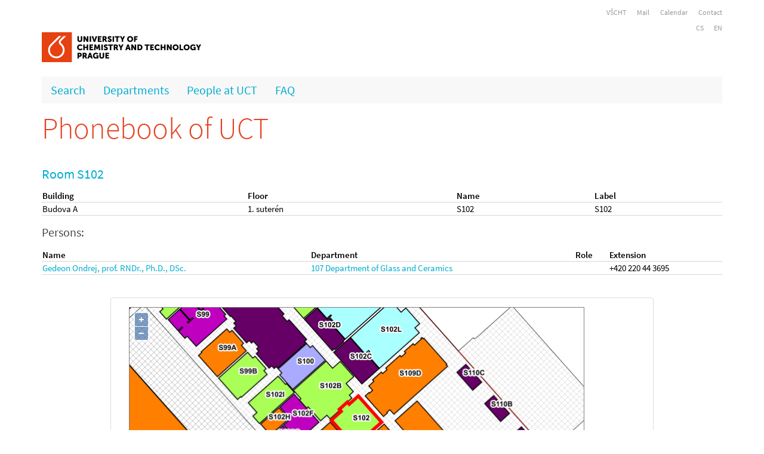

--- FILE ---
content_type: text/html; charset=utf-8
request_url: https://telefony.vscht.cz/en/Room/1151
body_size: 2350
content:
<!DOCTYPE html>

<html>
<head>
    <meta name="viewport" content="width=device-width" />
    <meta http-equiv="X-UA-Compatible" content="IE=edge" />
    <meta charset="utf-8" />
    <meta name="author" content="Nikola Sterziková">
    <meta name="description" content="Telefonní seznam pracovníků VŠCHT" />
    <link rel="apple-touch-icon" sizes="57x57" href="/images/Favicons/apple-touch-icon-57x57.png">
    <link rel="apple-touch-icon" sizes="60x60" href="/images/Favicons/apple-touch-icon-60x60.png">
    <link rel="apple-touch-icon" sizes="72x72" href="/images/Favicons/apple-touch-icon-72x72.png">
    <link rel="apple-touch-icon" sizes="76x76" href="/images/Favicons/apple-touch-icon-76x76.png">
    <link rel="apple-touch-icon" sizes="114x114" href="/images/Favicons/apple-touch-icon-114x114.png">
    <link rel="apple-touch-icon" sizes="120x120" href="/images/Favicons/apple-touch-icon-120x120.png">
    <link rel="apple-touch-icon" sizes="144x144" href="/images/Favicons/apple-touch-icon-144x144.png">
    <link rel="apple-touch-icon" sizes="152x152" href="/images/Favicons/apple-touch-icon-152x152.png">
    <link rel="apple-touch-icon" sizes="180x180" href="/images/Favicons/apple-touch-icon-180x180.png">
    <link rel="icon" type="image/png" href="/images/Favicons/favicon-32x32.png" sizes="32x32">
    <link rel="icon" type="image/png" href="/images/Favicons/android-chrome-192x192.png" sizes="192x192">
    <link rel="icon" type="image/png" href="/images/Favicons/favicon-96x96.png" sizes="96x96">
    <link rel="icon" type="image/png" href="/images/Favicons/favicon-16x16.png" sizes="16x16">
    <link rel="manifest" href="/images/Favicons/manifest.json">
    <link rel="mask-icon" href="/images/Favicons/safari-pinned-tab.svg" color="#5bbad5">
    <meta name="msapplication-TileColor" content="#da532c">
    <meta name="msapplication-TileImage" content="/mstile-144x144.png">
    <meta name="theme-color" content="#ffffff">
    <title>Room</title>
    <link href="/Styles/bundle.min.css" rel="stylesheet" />
    <script type="text/javascript" src="/Scripts/JSBundle.min.js"></script>
    
<script type="text/javascript">

     
    $(document).ready(function () {
        var amiid = $('#AmiID');
        var iframe = $('#MapyApi');
        if (amiid.is(':empty'))
            {
            iframe.toggle();
            iframe.attr('src', '');
        }
        // Nastavíme výšku iframe podle šířky
        var divWidth = $('#iframeDiv').width();
        if(divWidth <= 465)
            iframe.attr('style', 'width:100%; height:' + divWidth + 'px;');


    });
</script>

    
</head>
<body>
    <div class="container">
    <div class="row">
        <div class="col-md-12">
            <div class="horniNavigace">
                <a href="http://www.vscht.cz/">VŠCHT</a>
                <a href="https://outlook.office.com">Mail</a>
                
                <a href="https://kalendar.vscht.cz/">Calendar</a>
                <a href="/en/Department/89">Contact</a>

            </div>

        </div>
    </div>
    <div class="row">
        <div class="col-md-12 text-right napoveda">
            
            <div class="noHide">
    


   <a href="https://telefony.vscht.cz/cs/Room/1151">CS</a>
   <a href="https://telefony.vscht.cz/en/Room/1151">EN</a>
</div>
        </div>
    </div>
    <div class="row">

        <div class="col-md-12">
            <a href="http://www.vscht.cz">
                <img src=/Images/logoUCT_basic.png alt="VŠCHT" id="hlavniLogo" />
            </a>
        </div>

    </div>
    <div class="row">
        <div class="col-md-12">
            <nav role="navigation">
                <a href="#" class="toggleMenu"></a>
                <ul class="nav">
                    <li><a href="/en">Search</a></li>
                    <li><a href="/en/Departments">Departments</a></li>
                    <li><a href="/en/People">People at UCT</a></li>
                    <li><a href="/en/Faq">FAQ</a></li>
                    
                </ul>
            </nav>
        </div>
    </div>
    <div class="row">
        <div class="col-md-12">
            <div class="siteMap">
                


            </div>
        </div>
    </div>

</div>

    <div class="content">
        <div class="container">

            <div class="row">
                <div class="col-md-12">
                    <h1>
                        <a class="home" href="/en">Phonebook of UCT</a>
                </h1>
            </div>
        </div>
        


<h2>Room S102</h2>
<div class="row">
    <div class="col-md-12">


        <table class="tableOneLine">
            <thead>
                <tr>
                    <td>Building</td>
                    <td>Floor</td>
                    <td>Name</td>
                    <td>Label</td>

                </tr>
            </thead>
            <tr>
                <td>Budova A</td>
                <td>
                    1. suterén
                </td>
                <td>
                    S102
                </td>
                <td>S102</td>
            </tr>
        </table>

            <h3>Persons:</h3>
            <table class="tableOneLine evenRows">
                <thead>
                    <tr>
                        <td>Name</td>
                        <td>Department</td>
                        <td>Role</td>
                        <td>Extension</td>
                    </tr>
                </thead>

                    <tr>
                        <td rowspan=1>
                            <a href="/en/Person/347">Gedeon Ondrej, prof. RNDr., Ph.D., DSc.</a>
                        </td>
                                    <td>

                                        <a href="/en/Department/7">107 Department of Glass and Ceramics</a>



                                    </td>
                                    <td>
                                        

                                    </td>
                                    <td>
                                        
 +420 220 44 3695                                        

                                    </td>
                        </tr>
 


            </table>
        
    </div>
</div>
<div class="row">
    <div class="col-md-12" id="iframeDiv">
        <span style="visibility:hidden;" id="AmiID">3403</span><br /><br />
        <iframe id="MapyApi" src='https://mapy.vscht.cz/Home/Api?idMistnosti=3403' frameborder="0" scrolling="no" style="width:100%; height:465px;"></iframe><br />

        <a href="https://mapy.vscht.cz" target="_blank">More maps …</a>&nbsp;&nbsp;<img src="/Images/elink.png" />
    </div>
</div>
        <div class="row">
            <div class="col-md-12">
                <br /><br />
                <div class="napoveda text-center">
                   Created by  <a href="/en/Department/89">Computer Centre</a>. 
            </div>
        </div>
    </div>
</div>
</div>
<br /><br />
</body>
</html>


--- FILE ---
content_type: text/html; charset=utf-8
request_url: https://mapy.vscht.cz/Home/Api?idMistnosti=3403
body_size: 6264
content:
<!DOCTYPE html>
<html>
<head>
    <meta http-equiv="X-UA-Compatible" content="IE=EDGE" />
    <meta charset="utf-8" />
    <meta name="viewport" content="width=device-width, initial-scale=1.0">
    <title>Api</title>
    <link rel="stylesheet" href="/Content/ol.css" type="text/css">
    <script src="/Scripts/ol.js"></script>
    <link href="/Content/css?v=t-AcnwrxcJ6_DJoY2rz-rxAWYy0-2KR5FsFzQVI1rxo1" rel="stylesheet"/>

    <script src="/bundles/modernizr?v=wBEWDufH_8Md-Pbioxomt90vm6tJN2Pyy9u9zHtWsPo1"></script>
        
</head>
<body class="container">    
    <div class="container">
        


<div>
    <div class="panel panel-default" id="NajitMistnostCtrl">
        <!--zahlavi panelu-->
        <!--telo panelu-->
        <div class="panel-body">
            <div class="col-md-12">
                 
                
                    <div class="mapAPI" id="map"></div>
            </div>
                            
        </div>
    </div>
</div>



        <hr />
        <footer>
            
            <p class="text-center">© 2026 HSI, spol. s r.o. Člen skupiny Unicorn.<a href="http://www.hsi.cz">www.hsi.cz</a></p>
        </footer>
    </div>

    <script src="/bundles/jquery?v=ecdQdOfrkG_MUzSgcYikrdw8mDRoKnT2nG_bt_LEDII1"></script>

    <script src="/bundles/bootstrap?v=2Fz3B0iizV2NnnamQFrx-NbYJNTFeBJ2GM05SilbtQU1"></script>

    

<script type="text/javascript">
    $(document).ready(function () {

        var _extent = [-930000, -1250000, -405000, -920000];

    //zacatek zobrazeni mapy
    var layers = [
        /*new ol.layer.Tile(
        {
            source: new ol.source.OSM()
        }),*/

        //vrstva pro areal
        new ol.layer.Image({
            
            extent: _extent,
            source: new ol.source.ImageWMS({
                url: '/GetGeoData.ashx',
                params: { 'LAYERS': 'Oracle_AMI:G_AREAL'/*,'CQL_FILTER': resBuilding.Params.CqlFilter*/ },
                serverType: 'geoserver'
            })
        }),
        //vrstva pro budovu
        new ol.layer.Image({
            
            extent: _extent,
            source: new ol.source.ImageWMS({
                url: '/GetGeoData.ashx',
                params: { 'LAYERS': 'Oracle_AMI:G_BUDOVA_APP'/*,'CQL_FILTER': resBuilding.Params.CqlFilter*/ },
                serverType: 'geoserver'
            })
        }),
        //vrstva pro podlazi
        new ol.layer.Image({
            
            extent: _extent,
            source: new ol.source.ImageWMS({
                url: '/GetGeoData.ashx',
                params: { 'LAYERS': 'Oracle_AMI:G_PODLAZI', 'CQL_FILTER': "(PODLAZI='99')" },
                serverType: 'geoserver'
            })
        }),


        //vrstva pro vytah
        new ol.layer.Image({
            
            extent: _extent,
            source: new ol.source.ImageWMS({
                url: '/GetGeoData.ashx',
                params: { 'LAYERS': 'Oracle_AMI:G_HL_VCHOD_V', 'CQL_FILTER': "(PODLAZI='99')"/*, 'STYLES': 'yellow' */ },
                serverType: 'geoserver'
            })
        }),

        //vrstva pro umyvadlo
        new ol.layer.Image({
            
            extent: _extent,
            source: new ol.source.ImageWMS({
                url: '/GetGeoData.ashx',
                params: { 'LAYERS': 'Oracle_AMI:G_UMYVADLO', 'CQL_FILTER': "(PODLAZI='99')"/*, 'STYLES': 'yellow' */ },
                serverType: 'geoserver'
            })
        }),

        //vrstva pro wc
        new ol.layer.Image({
            
            extent: _extent,
            source: new ol.source.ImageWMS({
                url: '/GetGeoData.ashx',
                params: { 'LAYERS': 'Oracle_AMI:G_ZACHOD_MISA', 'CQL_FILTER': "(PODLAZI='99')"/*, 'STYLES': 'yellow' */ },
                serverType: 'geoserver'
            })
        }),

        //vrstva pro mistnosti
        new ol.layer.Image({
            
            extent: _extent,
            source: new ol.source.ImageWMS({
                url: '/GetGeoData.ashx',
                params: { 'LAYERS': 'Oracle_AMI:G_MISTNOST_F_V_APP', 'CQL_FILTER': "(PODLAZI='99')" },
                serverType: 'geoserver'
            })
        }),
        //vrstva pro mistnost
        new ol.layer.Image({
            
            extent: _extent,
            source: new ol.source.ImageWMS({
                url: '/GetGeoData.ashx',
                params: { 'LAYERS': 'Oracle_AMI:G_MISTNOST_F_V_APP', 'CQL_FILTER': "(ID=" + 3403 + ") and (PODLAZI='99')", 'STYLES': 'Hledany' },
                serverType: 'geoserver'
            })
        }),

        //vrstva pro schodiste
        new ol.layer.Image({
            
            extent: _extent,
            source: new ol.source.ImageWMS({
                url: '/GetGeoData.ashx',
                params: { 'LAYERS': 'Oracle_AMI:G_MISTNOST_CISLO', 'CQL_FILTER': "(PODLAZI='99')"/*, 'STYLES': 'yellow' */ },
                serverType: 'geoserver'
            })
        }),

        //vrstva pro cisla mistnosti
        new ol.layer.Image({
            
            extent: _extent,
            source: new ol.source.ImageWMS({
                url: '/GetGeoData.ashx',
                params: { 'LAYERS': 'Oracle_AMI:G_MISTNOST_CISLO', 'CQL_FILTER': "(PODLAZI='99')"/*, 'STYLES': 'yellow' */ },
                serverType: 'geoserver'
            })
        })
    ];

    var projection = new ol.proj.Projection({
        code: 'EPSG:102067',
        extent: [-744906.159158679, -1041058.58251878, -744701.931794565, -1040853.93764178],
        units: 'm'
    });
    ol.proj.addProjection(projection);

    window.map = new ol.Map({
        layers: layers,
        target: document.getElementById("map"),
        
        maxExtent: _extent,
        view: new ol.View({
            projection: projection,
            
            extent: _extent,
            center: [(((-744906.159158679) + (-744701.931794565)) / 2), (((-1040853.93764178) + (-1041058.58251878)) / 2)],
            minZoom: -30,
            maxZoom: 30,
            zoom: 4 //nula je dobra, kdyz je to cokoliv +-, tak to nezoomuje spravne.
        })
    });
});

</script>

</body>
</html>


--- FILE ---
content_type: text/html
request_url: https://mapy.vscht.cz/GetGeoData.ashx?SERVICE=WMS&VERSION=1.3.0&REQUEST=GetMap&FORMAT=image%2Fpng&TRANSPARENT=true&LAYERS=Oracle_AMI%3AG_BUDOVA_APP&CRS=EPSG%3A102067&STYLES=&WIDTH=1145&HEIGHT=583&BBOX=-744832.6214268326%2C-1040970.7830410273%2C-744775.4397711377%2C-1040941.7050824299
body_size: 25515
content:
�PNG

   IHDR  y  G   ̊?  dIDATx^���egY7�{J�%��G*�$��^�S:/ ��k����1�T���뫈HA���#]��Ф�)��d2��/=�1�9e������k2笽�s�����߭���J`�``ivT��YU�}f�gO���q[ڸ'�� 0���x�\0� 0��2$���<��ޗ�q�:��Vcl�`�X܀��e^�A�8*cd�`��``g�Ƅ<W��*A��)<f���f�`���<B`�`� $����<s	y^䢷����?0� S0�� /ꦀ�ctd�``q	y~�	z����Z|���1b�``v�<B`�``�jMB�?I�I����]�[c� 0���\ԭ���q�� 00y���	xޓ�4���T��i�3� 0�/B!0� 0Ђ�S�����3	|���Y����~]��~0� L����.� �ct@d�``q۪�����o%칁1[|̌�1b�`�=B!0� 0Т��;�L}7A�gO�����.\���d�``a.�Z���mal���0� L�@ޮu�<��ޟ�琩<n��g�``uy�<0� 0��$������Jг�E��^��� 00.�fpQ78�$0� �H�󋩹�</2^���12F0� �̀�G�� 0� ��@B�6AO��+�p5~Ə`�������E|�3>Ƈ``
�jM�7�����)<f���f�``uy�<0� 0�����Z'�yO��=�u�:��ݸ3� �݀��_ԍ��� � 0���$�92��=��۷nkܖ6n��81� 0�tB!0� 0Б�<�I}=��mU7tѺ�Vce�`�X܀���.�`\�12F0� S0�W��2!�y���磦�=Fs�`��ny�<0� 0�@��v�{'�$��=�������8g`���pQ��E��Ay|�0� ,�@>��Q	y�H�1A�Z㶴q3NƉ`����y`�`��U2���	y�R��u�����0� 0�4.�V�Х5NƉ``��	z��:�����0� �ր�G�� 0� ����Z����=�G����ů�5�0� c6�n/���cs�d�``��<'�yw���|?c���3VƊ`���6 ��0� 0� =0�p��ԧ����۹`�ha�`���pQ׃���6���0� ��@��$��Zn�����<�>뫾2� �ʀ�G�� 0� �����[$�9/��>G��"�v-0`��u=��3��7��TO`��@{%�$���|ȁl�߰� 0���y�<0� 0�@�+���gw��7�v���]�빞3� ,׀��^�-��~��g�``��<#!�\B���8{���� 0Ц!���`�豁�<��=	|Nm�"ж,*`��u=��3��7��TO`��k����<��gO����{��0� �1 ��0� 0� =7����<�N]����b}:�z��0� �1ࢮ�u�i��5�`����;G�>������N���k��[`��5 ��0� 0� 1���:	x���oo���^ �;�`��i�E�@.�L�qN@}�W`����^u��<�>�������g�`����y`�`���H�s���	z>��C\���b]o��``9\��n9���0� ��@O�N��׹]�������-0��Ry�<0� 0��@$����\B�/����Y(0� 00^.�zQgR�wR��2� ,�@��=�-���.g0� �π�G�� 0� �@U�I���Ԟ�U�q�>�v=�S`���pQ7����6��9 0� 00n��J��ԥ	z������/0���y�<0� 0���m[G&��T��|��]���0� �׀��\ԙ�㝠z��0� �1����	x����۹��r���� 0���y�<0� 0���l��EB��R��Ru���_��2� ,Հ��]�-��~��`��q�Quϼ���=�\u�~������0� {y�<0� 0��$�����=�۵  0� �߀��^ԙ�㟸z��0� K1�o�zzB���,���W0� ۀ�G�� 0� ��@^��&�I�Ņ��/��O�`�3�n�u�5߿;@0� 00~U�&!��S{�<F���s=�c``��<B`�``�6U���]�������t/��^�`��qpQ7�:x�X��``�N�:"!ϧR�۷n�Կ�{�1� 00B!0� 00[����竩o�zn�}8�z�W0� K1�n"uK��w4`����;7O�s^��[������\�����!���`�����]�	{.N����U�����ſ^�500n.�&vQgB�{B��2� ,�@>���	zv'���ܮ]���=�`��!���`����=OO�3�z���^���0� ,Հ���^�-��s0a�``���F�$�٢�����/00~B!0� 00aU�&o�z]��=��� �@����u��3��;��Vo`��c`S�A	zޙ�����~�5`��c@�#�a�`��S��H�������ۻ`���^�0��R��sQ� 0� 0��V];!�WS��+{n��J�g�� 0�@?��sQ� 0� 0�_��<!Ϲ����]���]�``)\Թ�c�`����#uq�C��]�E�߱�`�``���sQ� 0� 0p5	x�ڝW���ƪu.�W��]�``1W;�/��*`�``��|B���K�|=�g}f��m@��;`�`���H���&���V�þ��?�c��o`�'t���X�`�``1U�&�����Y���~߿3� 0����x�`�``A��J���=����}�.ލ��g�X���'��п�� 0� L��)UG$��d�>w����^����!�g�`�`��d �ε�|5���U7v�?��~��+``�tB�a�Y�`�``1	wn����>_�Ru�b��ߙb�`�;B��1� 0� ,�@�{�.N}hsա.޻�x7�ƚ``!�:�/�!�0� 00	x�ڝW���ƪuz?���^3� �5 ���0� 0���W�?-!�\�]����_o����:�2 z��0� 0�������MГ�g�B���8b�``��<��c�`�X���<�ړ��.�go��10����脾�����1� 0� �1��ꠄ<�H]���z?���^3� �2 ���0� 0����RuDB�O�.�[��ࢿ_���0��4����4��>3� 0��b�\+!�WR��^u��~߿3� 0�@��<��c�`�h�@�%�97��-UG�xo���xO`����vB_�N��0� 0��t쨺{^�sq��o�:T��{��k``uy<s� 0� 0к�| �%�ٝ��M�ֹ�_݋~�o�`��ih���4��>3� 0��b�<-!�\ꥋ���`����x�`�``f��z�$����}����2� ,d`f'��ԿA� 0� L�@޶��={r�8}�N��Z�`���y<s� 0� 00S��J���eyE�]�w�o̍9003=�C4D���0� 0��������<�H]�oߺ�b��ߙb�``��<��c�`���@��k%��J���U7v���wcf�`�2��	}��o�2� 0� �1����9�/&�9F��{��k``��<��c�`���@ޮu��<�R�\u����_�cc� L�@�'t���J���`�3�`����gw��7m�Z����w�`�X܀��3w0� 0� �b �SSs���p_���#`�����	}�����2� 0� �0�W�<�	zr�]ϧ�s}�g``v�<��c�`�XU	x^��gOn��v����2� �7��'t��L���`�3�pg}B���.��Z���;S0� �ۀ��3w0� 0� �n ���	y>��0߾uG���x7.ƅ``!�~B_h���0� 0��tl�:>!�WRg&�9A��{��k`�B��1� 0� ��@��R社�����\�G�� L�@oN��M�>�30� ,f ��R�RNгa����L1� 0��<��c�`�蝁�;O�N��ƪu.�-�`�X�@�N蚶xӌ�1b�`��)�Y����g.��)<^�Ѽf�X�!�g�`�`�zk ��y^�$�ٱ�_o�� 00v�=��}�=>`�``i�f>�y�1[ژ'�� LӀ��3w0� 0� �6�W�O�������A.�\�軾3� ���	]o�12F0� 00	wO}<Aυ;��8���1��0� �5 ���0� 0�� l�:>!��3����_�o�� 00v�8���	�0� 0�4	xNJ���R��c�����8'``�<��c�`���<wK�J}$A��i,\�Y�`���ꄮ��7�#`�����;O�N���U��=Fs�``1B��1� 0� ��Ϊ�$�K�|��^�na� 00�<�O�1�0� 0���<�m��>;����e��00nB��1� 0� �@B���=��x��E��X���O蚻ps���a�`��)�g�O����yEσ��=Fs�``_�<��c�`���=��>����ԝ�u��Y1� ����O�co��� � 0� ,��֪��:+��	�mi�f��00B��1� 0� ������&�9'uz��c,\Ƴp�K�d�70��f/�lcd�`�``
vT�5!Ϯ�G�l��c��m`��ƀ��3w0� 0� �3�`~X��	z޼�j�ŏ�0����>��y�N0� 0����lJ�3�z��Z|���1b��o@��;`�`���H��&�I���e��=�C``a�=�k�7>Ƈ`��b !ϫ烞'L�1{��700MB��1� 0� ��@^ų>!��R��zl�3ͅ���;L���O�Sh���@� 0� ,n����|,��E���1[|̌�1b��g@��;`�`��IH�s\��Y۫N�x��E��X��$N�,���`�����;7ͫy�N�s���c��=Ns���!�g�`�`�&e`G�]��J}4���i,|�Y�``
&uB�BC=F.`�``q	w�ڝz�ƪu�l�13Fƈ�!�g�`�`�&i ߴ�会g.�
��/\�H�`���L���0��1b�`��)H��&�I���)<^�Ѽf��m@��;`�`��IH���&��[��`�3�ŏ��/����O�co��� � 0� ,n ����[�\�z�1[|̌�1b��i@��;`�`���8��<K�sQ�}��/�\�苾0� ��	����� 0� S1��縄<_��Y۫N����8�q``<�<��c�`�``�@��$�9;��o�:��g<��K��'tu0� 0� \�@���v%���Ԇ),
<F�_``��]�1� 0� 0p	w����ܾec�:��q,~�Q``���]�1� 0� 0�;����g.�ʱ/
<>_``���qB�{��Q`�``��<�	z�<s����<2� �ڀ�G�� 0� 0���j>�y�/�m��``%��8��d`���� 0� ��@>�g}��g������>�#�р�G�� 0� 0��"N�:,���\����c\xL�0���8�/rB�|���P`�`�	y�K�����۫Nlc���&0�@��<B`�`��h A�M���	{�T�慹mY�1� �Ԁ�O�+ho�2� 0� �0���.�۶R�ܼ�K_��W}�G�!���`�`��e�W����b���U�ư0�,p`���pB_�	���C=d�`��6�<Oj�Z=��6�g\2� �Ԁ�G�� 0� 0��H��&�inWza��-�`�Vj�	� O�+xo�2� 0� �0���U�Aϓ�t=�G}d����y`�`�X���3y��}�=�g�ua`�-j`���pB_�	���C=d�`��64߲�|�V�[	{���6m�M`����y`�`�h����c�|9uv���,����[�1� �Ԁz'��6�ߛ�0� 0��84�N�4aO~>N_��W}�G�!���`�`��쨺s���[�۸��0���0���8��xB7!�?!�P`�`�y�C�bn>�9a��6�il2� ,f@�#�a�`�``�M[OL�3�z�b���`�N�38����0�`�`���ȫx�5�<[?��O=�C�!���`�`��H���&�I��/�,00lN�3<��Þ��0� 0І��U������>��m��0� �2 ��0� 0� 00c	w64߶��gW�.��0��,�`�Vj�	}�'��6�ߛ�0� 0��8l�:6��	{���M�u}�G}d��>�y`�`��������'��=��ia`_,T`���pB��n���2� 0�@vT�9!�E	y>vr�aml�6�d�hy�<0� 0� tl �CR�'�ykj�ř�0�@��;>���4�0�`�`����Y��=s�W������z� }0 ��0� 0� 0�J�<s>�yv��"��'�U:��8Þ8��0� 0Ж��<�h��>Onk���'00MB!0� 0� �h`cպ|.�[R�S�0���L����0����'�6h0� 0���$�ِW�|4�+߾uW=~O�P``5y�<0� 0� �����c�����U7]�Ł��(e��m�	�'t�hؓH��`��2�p��=g��H��vm�Q``�<B`�`�zd �Ν�j��r�����0���L����0��ޣz�`�``��M[N�sy������{��z� ]�y`�`�衁�;OH�3�zu�a� ߀zO�&��'��!0� �a A�����9ml�6�d��m@�#�a�`�`���	z�l�8��L��Vj�	��'��6��;@0� 0� �7��j]B�7'�ٝ��y����z��00+B!0� 0� =7��gC����v�����k�� ۀz�O�&ذ'���0� �e`Kձ	yNO����mm�ve��c@�#�a�`�`` ��:ck��f�Y��^2�@��rBo�ٶ�� 0� �@�;%�(����z:���2�@[�<B`�`�f ����=��ޖ�g}[�۱�d��m�	}`'tn�N��`��2�p�		y�R�ik���'00lB!0� 0� 5��g�|��\�a/��O�`�N�=���|�pa�`��o !�˛�'��&�~?�P``%�<B`�`�l`cպ�<oNȳ;���,���%00lN�>��|Þ|��0� 0Ж�<�|$�+u���k;�2� �2 ��0� 0� 00	z�I���9��,̆�0�/�b��68������p@a�`��o A�		x�L����x=~O�P``9�<B`�`�Fd ϝR&��x���,���$00lN�#:���Þ���0� 0Ж�| ��\�z[���mm�ve��m@�#�a�`�``��<>!�\�5e�^���0�@[��GxBo��8�0� 0� �6��g�|��\�v/�O�``)�<B`�`�Fl !�˚�'��S��@�;�0��p8����nbwb��1� 0�@[6V�����]jw��mm�ve��g@�#�a�`�``��lȫy>�ڕ���Y�fz�'0І'�����@b60� 0���$�9&ϗR�N����T���j@�#�a�`�``"�������W�V�Ł�o�� ۀ�DN�&�'���0� �e`G��\������ڮ�0� ��!���`�`���H��=��ޞ��[����L��0��>�zhl���`����;�Kȳ'������S��B!0� 0� 5��g{����>����'��M��O^=�C`�h�@B��5AO�ml�6�d�Vπ�G�� 0� 0���l�Z�W��]jw��g��83�ƞVj�	}�'�����@0� 0��8$�ِW�|8�+߾uw}G_�Q��!���`�`�*A�1	y��:'u�����z��߀�:0� 0� ����U7N�sf�+	}�e�7���!�2���� 0� 0� �e o׺cB�S�H�s������ۀ�:0� 0� �;�����;6Ud�7�E����1���� 0� 0� W3�W�<.!Ϟܾ�q:D��k�m�jsvC�O�`�`��2��g{���ԯ��M����!�gm`�`�``��t>�y����f���2�@�{0oc�)0� 0� �6��j]B�7�U=��Y=?�������6 ��0� 0� ,h`sա	z>����|���-ǽH�_�e`�<�k�p�wz� 0� 0Ц�-UG'��b���U7ks۶�*0Ў!�gm`�`�``I��8!�wR_ɫz�eQ�΢�8Gh����mݙ�� 0� 0���$ܹCB�S�8���v?�O��!�gm`�`�``Y��L�sY����H�"Q?����X��\���h��;`�`��6$�ylB�=�?js���)0p��<��a�`�`��2��g[B��ԯ[�����;h���ۺs��`�`��aH��MГ��iz9�^��10|B��0� 0� 0���X�.!ϛ�̻S��H�"Q����8������z�w0� 0� m�\uh��.Nݣ�m��0���y<k� 0� 0� +6����<_ȫz��^u3���/ʌ��b�����`�֎��0� 0� �@'��N�	|��������3 ��0� 0� �f ���\���)UGX$o��gz��p�v0�`��N�`�`��4�����R��TuP�۶-V`����xֆ`�`�Z7��TlB�=�?��5e�_�c� mh�`�֎��0� 0� �@޺�5!�\n��������0 ��0� 0� ��@B�?�z~�"q�D}�'�k`fs(��B��`�`�-��%��ۼ�gw�mm�ve��n@��Y`�`�����U�&��P���=,̮�03&Ƅ�00Ӄy;h�3� 0� 00|[��N�󅼪����\O��S=�C�g@��Y`�`���@%��N�[��m�ؿ���	�6����a#�?�c�`�h�����'� ��S��hk���(00��3���1`�`�`��$�y@겼�睛��&�8g��1�d����v�G�� 0� �@B��K�I��Z�����!�o@�#�a�`�`��U1��gk����oX���P��X��98Ç��z� 0� 0І�</i���UOoc{��%Lـ�ǳ60� 0� 0�j6V�K��7yU��=�����cN0��J���|�;���g�`�``6W���	z.ηo�S_��W}�G�7 ��0� 0� ���-UG'��Bss{s�����ܘ30|�~0�h���P`�`��0�p�F	y����֪k��M�`��d@��Y`�`�荁�]��	y.H}ꔪ#��8�X�0�R�9����{��`�`��q�0�?!�eye�;7U����>�#�7 ��0� 0� ��@���$�ٓz}U��8����c�o�ws���J��`�`�	z�$�K�F۳.``��<��a�`�`���H��MГ���c_�y|X����W������ 0� 0����sy�&�����N��H=~O�P��!�gm`�`�`��6W���	z.ηo��qvDckl��^��6.��?`�`���l�::A��S�%�y[۵F``L�<��a�`�`��AH�s��<���׶V]{L3�E�� m����j&0� 0� �7��k�>A��O%�9RO��S=�C�3 ��0� 0� �@>���	y.K�kS�A��-���d`�u0�m���O�`�`��2���1	y��^_Uk�ڮ�0� C6 ��0� 0� �@ޮuZB��ܾ`ȋ2�.T`����`�փ��`�`��aH��MГ��v/�O�X�!�gm`�`�``��*��	x�:��S?n���E�14���`�����0� 0�@�6W���	y.Nݫ�m��00$B��0� 0� 0���$�9*A��S�m��Őe�U�� m��������`�`��a�VuÄ<�N���^G?��O��?�o@��Y`�`���<�K�s~�S��H���/��1c`�Fs0�p��N�`�`��4�p�~	y.M�;?��m�U�!�gm`�`�``t�<:�'!�W՚>/��Ѐ�20��y[c;&0� 0� �6���=s����a�R�􏁥�xֆ`�`�Fk Aϋ��gg�3,��H4NƉ�������;�c�`�h�@B��	yޘ��	z��vm�Q�!�gm`�`�``������K����0�Oh����m�m�h0� 0� �@��|.u���[���{��z���y<k� 0� 0� �0���	y����k�������Ę00l�8�C:l���0� 0� mH�s�<���ө#�ڮ�0� }0 ��0� 0� L�@�%�4���|pf�A@� m�������`�`���H���Ԟ�<\Uk�t�=�C=d`��<��a�`�`��I�W����g.�����I���8���`�`���H���MГ���s��i�!�k@��Y`�`�����]kmB�7��H��(��]�����L�`���?�� 0� 00	zI����%;��=���q��Lπ�ǳ60� 0� 00y	z�J���y�����[빞�����ch���`� 0� 0���l��aB�o�����1]��Cc�@��<��a�`�`����Z�M�s~^���ԑ��.P���f`e̝�`�`�`��+�0�7Aϥ�w'�9آse�N�g��΀��:0� 0� 0p	z~6!Ϟ��j�Ejw�Tcm�8p�N�0� 0� 0��>$�9%5�z�E�/:���c�;��8��@cm�`�`��l ���=�����o�4�<B`�`�``?�<k��U��OXH[H3�@�8���`���7`�`��3���<�O]�oߺ���n썵�f`y�<B`�`�``	z�J���~7uK��-<���b���A��q6�0� 0� }7�p�	z��������}�9���y�<0� 0� 0����Z�M�s~�3�V]�"zz�h=��>p0_����M�o20� 0� tg`g�}�\�zO^�s���n썵�f`aB!0� 0� 0�L	z~6!ϞԟT�υ����0Ѝ�e����q6�0� 0� }7����\������|b`�<B`�`�`� ��Z/j�����,�����g}��<������A�`�`��n$�Y���RW�~¸w3���83�oB!0� 0� 0�	zI���%���->���4.ƅ��p0_����5�Ƙ`�``N��fB��&��n�f�VC�g�hn10>B!0� 0� 0Ђ�<7H}3a�׷U]�z|h=�Ӿp0o�`��&�?"`�`��1�W��6A���|�Ԫk�n��8g�Ӏ�G�� 0� 0� �h !Ϗ&�4���|�ŧ ��2�`�������`�`��m �Ϥ�������W���?�3B!0� 0� 00;�~-!�\�Ʋ��8�!�ۀ��������0� 0�@W��^�$����������ty�<0� 0� 0����3y�&����	z6Z|Ow��z߅�̻h��p�`�`�`������}�K���Y�{�Gz4TB!0� 0� 00c�U]3!�g�|7_�~��. �����~p0��������a�`���@�����ƶ��vu��q�c@�#�a�`�`�:2�W��&!��s��S��a�=�ŷ^�u�;:�w�L��� 0� 0�@�$��ф<���R�Y�{�Gz4B!0� 0� 0б�|��O7߸��ӪZ3���v0�o��M�~O��`�`����U<''���owu��o�m@�#�a�`�`�V�@B�ߛz~��{܋o���.8�������`�`��m ��Y���/�ߺ�����~���݀�G�� 0� 0� ���=�$����%;����E��t0�_�x071�;1�Fo`�`��4pZ�5��[�	zn��}�/��!���`�`�聁mU�O����7R׳���[/��+�=8�w�l���� 0� 0�@��-[�I���Կ�Zu��w��G�f@�#�a�`�`�zd`gՏ$��A�Ϩ�����?��k���Gs��Eo�`�`�K	z~z������ty��u�k@�#�a�`�`�zh o�:9A�\��Xtwѭwzץ�̻�p`�`�证<��=ye�f}�o��Fo�b@�#�a�`�`�zj ��Y�����n�d_��C��@?8���`n��s�苾0� 0� tm����<�������t}��y�c@�#�a�`�`�zn ���S����{���E�p�z�W]p0����K����`�`����Vu��<�������U{�7z�Z�<B`�`�`` �v�J���Կ4��Y����b0�O�9��@��@��/0� 0� ]�7m�H��<��6������?��!���`�`���<?5��[VUk,�������Ҁ����]�p_F0� 0� ��@^��	z�R��O����M��<B`�`�``����&�I೹˅��\0�O�=��P��P��/0� 0� ]ȇ/�M����[����.��}��@�y�<0� 0� 0���4������ ����w��z�']p0���+$���`�`��~h�N=!Ͽ����o�_����Ϭy�<0� 0� 0��l��~B�o*A��f���]�5�`>���	��	�7z� 0� 0Х�U?Լ��yUO��.��}�����y`�`�`��h>���|��{����^����AW�Gt0�
��q�b�`�`����T�ԟ7���_����O[�<B`�`�``���Jj.�;m- mG�@�8���`n��{���0� 0� te�	x惞_��>����!���`�`����Z�[���n����߫��6�ƾ�#=�w��}8H1� 0� 0�͇/'���=?h>�Y���3=ң5 ��0� 0� 0� #7�|�zB�M}����]@�;��6�`>�	��	�?�� 0� 0Е�=�K���Mm��~W��~g�;B!0� 0� 00	znݼ��yUO��������Xwa��|"�.0�-`�`��o��\��������z���=�#=Z�!���`�`����曶�\���������{��m��|bs��R�`�`�+	x~%5���]ݧ�ᛁ��y`�`�`���H��;MГW�����l����va��|��.p�1`�`��m�y�VB�?���O�W���?���!���`�`�����×�7�����G[D�wA�5�`>ჹ��߉�7z� 0� 0Х������k�{;�~���v_�3О!���`�`�`��\/��=�������-�����ʀ���90� 0� 0��H�s���<�����=]-Lݏ��v8�;�3� 0� 0� ����]�>���$�����z,��Y|G�؅ss`�`�`���a !�O��H����],N݇���p0w0g�`�`����|���=s�ߵ�^����.\m"wq��n`�`�`�����&�I�����~�	y$�0� 0� 0� �4PUk��Y�֭�O	����>'����i��?0� 0� 0Е��×�7�����G��_��8�7 ��3� 0� 0� ,h��:�Կ�����6��_|3cօ�'r;�>@g�`�`��o ��R�H}s[�����=ӣ��H�#�g�`�`�X��<��+y���;��B��z��/i"kb���?�� 0� 0� ]�Qu���yR��|^OW��~g`qB�=0� 0� 0���$����yE�_��Z|/��6Fƨ˚�]�� �`�`�迁�;���g.�����~��4z$��3� 0� 0� ��=��=�=Y�0�A�����Ț����0� 0� 0�@�jMB�?m޺��ꧻ�O��6�7 ��3� 0� 0� ���×�J�H��������������O�Y���� 0� 0� ���U�H��/��'칍��o�4�>	y$�0� 0� 0� +6���	y���f���z����x"kr���Gz� 0� 0� ]�Qu�<�ͫy>{Z�5��O��6�m@�#�g�`�`�h�@���$�$�O	|� �0Н��&��u�4cm�`�`�`���M[�o�J�e���}�W�f.�ɀ�Gb� 0� 0� 0к��;���g.�{cZD{,B�>h}"����7��`�`���@���n�����׌{w�n��;�B�=0� 0� 0��LT՚�<2�֭�>L7|��nz?���y�4�8g`�`�軁�����?$�4�?�����Ԑy$�0� 0� 0� 35pj�5�|&!��s{�!/�����f:����훉� 0� 0� tg`[�u�|=A�7S70�ݍ����Xy$�0� 0� 0� ��Qu�<�M���Ӫ�)|�N�����������4�8g`�`�軁�<?�������!}�_�gNɀ�Gb� 0� 0� 0Щ�|����o���=k�����B�>�t"�y 웉� 0� 0� tg A�/%�K��"��ݸ�q���Gb� 0� 0� 0�*��V�$��5�ø������2�5���g�� 0� 0� }6PUk��IjO�g�����\�!�Ğ`�`�``���Z'�yO�Ҽ��CXH�G�O_��D���/��`�`�����U�H��>��׬���w;��{<�-��3� 0� 0� ���mU�M���Է��@�0��A/���Od�����X3� 0� 0�@�$ܹe�	z>{Z�5�����\�!�Ğ`�`�`�7�v�{'�$��>��q!m�<}5Л����_&/0� 0� 0Э�<?��"�W	z��n��xw��<{`�`�`���H�󋩹�</:7tлn{׻�@� ���f�`�`���H���&�I���}�_�O�y$�0� 0� 0� �4PUk�!�gg���i1m_�;}4�ˉ�ǁ�O&00� 0� 0н��]���<�I]���z�}��p�\�#�g�`�`�赁=G&��L��|��m��	���^�z"��-�m�`�`�`���\'��Է�Uݰ��i�̡�4 ��3� 0� 0� �@^�s˄<�>���Z�Ŵ����� &r�>��0� 0� 0�@��v�{'�$��=��A�=0��s!�Ğ`�`�``P�̏J�sE�	z�
�:�M���D��[��x3� 0� 0�@_$����\���������ڀ�Gb� 0� 0� 00H	x^�=yeϩ]/�ݟ ��9��8���g�`�`��5PUk�!�'�h���������Gb� 0� 0� 00X�L���;ui~������tד�NdH�Cb��50� 0� ��@#S�N�s~no��}�o��,y$�0� 0� 0� �7���:	x���om���,Ҷ-�髁�O���2�`�`�`��n$�eB��R���G�n��x��xy$�0� 0� 0� �1�p�^	y.I�??"xX��A���h&24ݡ1�ƚ`�`��l _����<W�ޘ�gm��վ�Km�H�`�`�`�Fg A�3��%�yq��h������&r�۾90� 0� 0� �H��MГ��T��ݸ��k!�Ğ`�`�``��jM^���	z��-|X����w3�����t��8g`�`�軁�<'�yw���|����3�Vb@�#�g�`�`����;G�>������n%�h+�鳁QO�>�}s``�`�`��3���:	x���oo�����n�uwc-��3� 0� 0� L����[$�9/��>G	��u7c=��S7���qf�`�`���H�s��<��>������?sj9�<{`�`�`��IH����	z�:�k�����B�>��D�s#�0� 0� 0Н�<���K��b��ݸ�َ��Gb� 0� 0� 00I	x^0��&|�m�`|��INd���e��30� 0� ��@U�I���Ԟ�U����7si)�<{`�`�`���ȫyN��ԥ	z�������d'r_b�,`�`�`��n$�92!ϧR�����n��x�7�B�=0� 0� 0���l��v��%��vno$xh/x0�ݍ��'2l�a3�ƚ`�`��l`{�-��|��������\ڗ!�Ğ`�`�`��y	w8A�6W�����&`����`�`�`��+H����	z�:�k����_¦�0��`�`�`����|����̥��i�_��W&��90� 0� 0� �0�W�	z�l���~	��l�D��D6IL`�`�`���Z�����=	z�}7 ��0� 0� 0� 0���J���e	z���E���ve"�g"�Ӟ���0� 0� 0���)UG$��T�U�g����y`�`�`�X��֪k'��j������u�o��@�ȋLdd�D���`�`��H�s�<�>���h6��!���`�`�`��%�۵��=�\uh���g�����ĉl�L{���3� 0� 0��^� �G&�ٝ��or��6�b@�#�a�`�`�``��<=!�\�%}Y��a���̉lҘ40� 0� 0� ��<��=	|�0�Dy�<0� 0� 0� ���Z��k�.AϞ���a�o�6��0�M�iO��`�`��k`S�A	zޙ����`c5y�<0� 0� 0� ���)UG$��d�|���Ws�ﾧ2��+��&ϴ'���?0� 0� �5����	y���N^�s#6�XB!0� 0� 0� -H�s�<���[��^�E���v�d"�0�M�iO"��`�`��k �=R'����C�`�KB!0� 0� 0� -�W�?2A��=��j]��|�5�P�Dnq"�LӞL���0� 0� 0��@B��O�3�z	\te@�#�a�`�`�``�<�	zr���E���v�d"�`"�TӞT���0� 0� 0����$�y]��=��るY�y`�`�`����MU%�ygB��R��"���$��3��&ִ'���?0� 0� �5pJ�	x>�� ���`cV�<B`�`�`�fl �ε�|5���U7��"�v� ��3��&ش'���?0� 0� �5�p�f	y�M��-UG��F��<B`�`�`�:2�����S�\uhۋ|ۛvpd"w4�M�iO4��`�`��k �#R�󪞿�X��6�2 ��0� 0� 0� 0б��UOK�3��ö��#,2�;��&�I� 0� 0� 0�ȫy��=	|�1�D�<B`�`�`�V�@B�?J�I���6��1���D^��l�M{���3� 0� 0�@c`S�A	yޑ�,A���b%�<B`�`�`�V��)UG$��D�¼��+Y���i�D&�*Nd�oړO���`�`��H�s��<_I}g{Ս�`�@y�<0� 0� 0� ��@�%�97��-UG�"��L;2�{0�M�iOB��`�`��k`G��󪞋S�\u(l,ǀ�G�� 0� 0� 0�@���,!��M��-g��w�
��=��&�'���?0� 0� �5���i	y�R/傋��y`�`�`�衁<��=	|�-u������=��&�'���?0� 0� �5���R{�<�.3 ��0� 0� 0� 0�S��J���e	z��"߿O;2�{:�M�iOL��`�`��k���#�|"ua�}�l��?B!0� 0� 0� =7�oۺVB�����^u��-���i@&r�'�	:�	���� 0� 0� {$�9)un�	}�a����y`�`�`����]��	yv�>���Ы.���i?&�@&��:퉪��� 0� 0� {��,��ٝ��M�ֱ��^B!0� 0� 0� 3��穩��K�<B!��&�Ik�2� 0� 0� \�@^��&���v6�hHk�=0� 0� 0� �@��&�ٓ��	z=&�@'��k�2� 0� 0� l�:(!��S�%�y�6!��0� 0� 0� 00`	wO��ԅ���;
z������&�t'���=0� 0� \��֪��|%ufB����!���`�`�`��H�sR�ԗ�#�^�c"�`"��ӛ�z��0� 0� 0�/y�����J}8Aφ}���6^;B!0� 0� 0� #2�p��ݩ��X�N�3�P窽5�G4���\�:Y���`�`��l`g�S�j����ؘ�!���`�`�`���+y��=	|vz����#��&�4&�>�30� 0� ,f !�kR{�<~������$��0� 0� 0� 00Ry5���<oO]��$�~��PM�N䅚���=��W`�`�`�����x����[w�c�>�<B`�`�`�Fn`k��	y�H����A�8�y������W}e�`�`���H�sR�ԗ��ܿ���7'��0� 0� 0� 00	x�ڕ�H�����7�鑉<���~w\�\?��`�`��l ���S���yc�:>��C�#�a�`�`�``b��OI�3�z��G�� 0��I?�I��z� 0� 0� ��<�m��>;��	a���`�`�`���H�������=&�D'��;�ɫ�z� 0� 0� +5���Y���m����t{�~uM
y�<0� 0� 0� L�@���SO�sa�N���jV2�&�'�J����Nz��;`�`�����U�'�9#uV������0�y�<0� 0� 0� 0P۫n���ԗ�#�F�s�>��&20� 0� 0� ���UwMȳ+��==�
zLd�`�`�`���@>��a	xv'�y�ƪu���=&��� 0� 0� 0� ��@B�M	y�R/�y  `�`�`���<�i��>;=�zL�O8�l�L��`�`��j !ϫ烞'�1Li��<B`�`�`�ا���g}B���.�g�<xJ���>�8�b�%�0� 0� 0� �o����|,��E���1n��S!���`�`�`�4�p�����W��V(a;�F6�`�;���x2� 0� 0� �@���<g'�9}KձC}c�o!���`�`�`��d`G�]��J}4�φ1&C|lKj��}��3� 0� 0� 0о��;M�N�ec�:c���
y��0� 0� 0� 0�,���'��<s�Wh ������Dh��Ԙ2� 0� 0� �@��4AO�gq�Ǹ�Bi-0� 0� 0� ���<�n���u�	cM�����C{��W*� 0� 0� 0�@��O�5A�婇���x9c*��2� 0� 0� 0��8��<K�sQ�}���	%�n���7Q#�m��4�0� 0� 0� C5��縄<_��Y۫N���~y��0� 0� 0� 0�b	xn����ܞ���ء&C��7q��>K�`�`�`�h�@���v�>��g�1n�S!���`�`�`�Z3�p�	y.��[6V�[(��o�@�5Qc�m��4�0� 0� 0� C5����	z�R��c�~y��0� 0� 0� 0к�<�n��>�b`2�}n��C�,g�`�`�`�}	y^5�<���?�WS!���`�`�`�fb �˳>���3zR�j(����̤���n����d�`�`�����K��=����P��[�#�e�`�`�`���H�s\B�/���^u��!��L�8����q`�`�`��7���&M�ӄ=[��5�폱�GZ� 0� 0� 0� �H�s��m[�Nm���t�DMk�i��x2� 0� 0� �@�R����o�Z7������Hk`�`�`�`�Syϓ��VO���a�P���&u�췄�`�`�`��v$�yV�4�ƶ���Hk`�`�`�``U$�y�|��$A�ʃ�Ui�ƭ�q��2� 0� 0� �@�<	y������z��xV{��<�Z`�`�`�X5'W6�m[%��j%C��Uk�;K�`�`�`�h����c�|9uv����[!���`�`�`�V�@�4!O����=�zV������3c� 0� 0� 00F;����[�۸��g���<�Z`�`�`�荁���bn>�9a��Y�"c�vo�8���x��0� 0� 0� ��=OL�3�z�1\�
y��0� 0� 0� 0�;yϳ惞gz��������'�� 0� 0� 00v	y^�=	|�4������Hk`�`�`�`��6V�k>������z�BƼ�^6q��I�`�`�`�X����gC�m[	zv��b��?vBi-0� 0� 0� �����c𜞰����Dг�MԴ}7͸`�`�`����^ub򤾜�縩=��<^!���`�`�`�a`G՝�\���c'W���cJ�3�&N�!�4�`�`�`���H����	{ޚZo��{��<�Z`�`�`���|���̥^%��
/��Op���a�`�`��i A�3烞g3���Z`�`�`����<�h��>O��e$@60� 0� 0� 00@���syޒڝz��3��x�h=�i�S���`�`��e �Ά��磩]������w��߄<B`�`�`���-U�&�9=���۫n:�P窏s�M������0� 0� 0� L�@���:#u�y��0� 0� 0� 00
y�֝�j���|��æ􌢉Sk��;�TZ���`�`�X�@���.O�����)���GZ� 0� 0� 0� �2�p�		z�R���=*�S��.�j#c� 0� 0� S0��g�|��)<��1
3Z0� 0� 0� 00J	y^�=	|6M!�e��8�Q�� 0� 0� 0���6V�K����U�x	y��0� 0� 0� 00Z	x6��<M�ʷo�u�A�h�8�yl'����0� 0� 0� \����c�:g{�M��C�#�e�`�`�`���H�sbB��Rgl�:~�A��8ƦyLi`�`�`��o ϝ����RO>�1�Hk`�`�`�``2��N�sy�m	z֏)�L��4�e�i�13f0� 0� 0� {$�yBB���k��B�#�e�`�`�`���Hгs>�y�X���5q,��8$�0� 0� 0� ��@B��7AO�McK!���`�`�`�&i`cպ�<oNȳ;���=�l�Лf�W��?�� 0� 0� 0��@�	z>�ڕ�ېmy��0� 0� 0� 00i	z�I���9����L��Cm���83� 0� 0� 0Ю�='$�9+u�֪�8�Bi-0� 0� 0� 0	x0���S�-��D�`�`�`��7�`~p���SoKг~HA�&��0� 0� 0� 0���$�y|B���k�<&��� 0� 0� 0� 6��g�|��ܡ=��P���v?�xO`�`�`�	y^�=	|�2�1�y`�`�`�`��}�X�.���w�ݩ��=���}4��M��$���83� 0� 0� $�ِW�|$�+u�>��y`�`�`�`��$�9&ϗR�N�kУ�4��M�_�d`�`�`��5���<g������>���G�� 0� 0� 0� ,����;&�0���S��-���%4�oM�?ݦ���x3� 0� 0� �5�p�A	z.O�=?��!���`�`�`�X���;�Kȳ'���,c��4X�Er� 0� 0� 0� ��<�����y}1!�81� 0� 0� 0� ` !�˚�'��>=�?��6O���    IEND�B`�

--- FILE ---
content_type: text/html
request_url: https://mapy.vscht.cz/GetGeoData.ashx?SERVICE=WMS&VERSION=1.3.0&REQUEST=GetMap&FORMAT=image%2Fpng&TRANSPARENT=true&LAYERS=Oracle_AMI%3AG_PODLAZI&CQL_FILTER=(PODLAZI%3D%2799%27)&CRS=EPSG%3A102067&STYLES=&WIDTH=1145&HEIGHT=583&BBOX=-744832.6214268326%2C-1040970.7830410273%2C-744775.4397711377%2C-1040941.7050824299
body_size: 63056
content:
�PNG

   IHDR  y  G   ̊?  ��IDATx^콇�-U�Ƌ}���A��%\rPZ��B_���
fL�3j�m���0a-�&P�`K6u�����)��Y�����f���9;T��1�ػj��w�7�kժ���k�%O*�����������}�8��܁/k���7�?�x ��.�c�3���!�<� �p ,��O��&a�^)�q�b�\�F�<�y×�A\�I� ��I:�;%/ y�c ���p ���s -N�Ԧ�$9c\y�\b҂��/�� �E�v��G~�w�s��'��~\��8 ��b8`EX1��cYB�>c\|���v�~���}`�G5kx����I�[>E���d\��8 ����&O��J����
X�5f(��n��.�Ҹ���0?��@yp�����P��ٓP�+8 � ���@c��4�<�|�θ�b�%^�\��R��b�,V����콟<G:��d��'�`
�p �8 f�@��q��n%*&YA�4zO�p���<�	�3�����߿[��Dt�D��	�8 ��|90K�'[��%9c\YȔWc��\�Ÿ �<p��d��e�X��$��.�\� �p ,�Y��L0Y$3�} .�2��C�F���}\&�W����������'?��#�]l��� �p �@��T��D%��8�n$���Ed�O�x ւ���%�����$o �̓O08 � ���hE�j�>qe�D���E2�}~���}�|�/��a~`V���wH� �]\"�`� �p����_,iYo�eø��p�>�@���>��'�9Ę��i:�G%璀R��8 � ���@����X�"i1�L��%6Tp�� ��|M'�j��Հq�G�?.9q���]p8 � �+���b,k��_�p���g)`���}T�x����\�	ɡcI09O�)8 � ���5y�[��F�o�TJb���<�k�?�?Hl���C���>�z}H�I�j�^pw8 � �=Bݮ��W�R0|�ϸ���K�f��K��o�7Jg������!��j��nɶ4�b���8 � ��&�+�v+	1Yo1f�����\� �� $ �W��l��O�W���y$q|� �p �8�r`�&O�FOKrƸ���*ip1.�x �����MP��p��g>�&el���8 � �[�@��)������Y�ɸ�� �.f�� ���v_⇻���:I��{�@�q���O1 � �p x�h��'\�>ƱH�5��<��S	���DY&.�6����~#�����8 � ���Sl�4�(aa܄|��oÀW�m�.�/�<���#��{���7�Ď�H�p �80n(���ԇ���ø��.�b�� �7p������)���AR>���8 � ��&O�vBK��qe��4��\���� �73������ي�6���H�p �80^X�����Y�>c\���_~U�I�*o�`G,�l��x����4˯�.yT�/��xst��� �p`���c3�VE<���_㊬/`�$���¢����-�$�w'y�eڶŘ�m5���)� �p ����n�x=##%���q��p����M�+~#^�	\��b,<�%^-.ܖ�]l�3QG���8 6ʁ�����J2L�>闗	)��ە�\���<H8@�!�V�yD��
�I>��]l�x���8 � �p`�&O�FOKrƸ��I�Vpk��x \�?'c�.�c�<��^�D�s\��8 �@́��S&v��-Xݮ���c�P��x�
��K�C�y���>����˯���wH�$���Xp8 � �9�;��5�*rD�-��b|�/�'��\K%���L��
��b��b�h�>�)yPrIl�Ă	��8 � �9��a�`�
�(!e�D��]���H�Dc�i'�<��I�*���a���1K��N����L��8 ��_x6�4���D�q�m�.�x �A�mH���}l�>[��<!9,��ئ��p �8 <�&O��N58i�0�L��%6(p�� ��u]���U�qa���J�%��}+���p ���[�y���,�p��xh|\�����M~��ٓ����O����>.�o��dI,��p �8q@y�AZ1Z���`��K�J+|a�ᴑ����WY�]hܚ�bŖ�}�+%�%u�#هp �8 �=B�IQ0���'r�.%̖	?v��> �7��<���@\���_I�I�� �p ���Y��%��@�ԏ}��y�R���_��Xs�x�p�8C\�򉲱��܄�v_��)���&هp �80n������iI�W&iI�
.�b<������8� p	��a�W�N�sɕ$�1o�\� �p`�Ț<e�Y�Z��g	�XT�%��%�
.�Rߪ�?�$���e�b�V���J�c�9S��8 � �9���E2�A}K�+>����c|)7�3�/�uD���>�����iCk��C;X�d7�n��	��8 ���8��`�JR��F��&Fⰰ+r���D�c1M�<�� ?I\e�u�#�+.�{��<!9,�Aئ��p �80.�³q6%�KD��+a������۳����>��!����!gK���pl�+�G���80n�M����� I��qe�.������ �k�W�h�e���^*��d	~��\� �p`��"���抱���>c\|�\�;j���}`��Q���,��[y�����r~ip �8 bX���RY,�1u>j��F_eL�c�a�<��`-��'��-�,�? ��o�����8 ���90��vխ���;�M�\ⵉ�\�F ~�Qr�8S���O�'��'ŧ�HnL�7�)l� �p �Y��%����W�R2�	)��i��.V��x g��U>A'����������4c;�\��8 ���Y�<�=-��Wc��\�Ÿ �<p͞���>��c�!;�)yPr��V΁��8 ���Ț<e��"���p���g+Y���O�p���<�o�_F�x�l�O��$��'�`Fp �8�w�vu>��1�E����<(�J����'�lq]��6���4�	ɮ�'�?��p ����&OQ��R�TIAs�1.�N~��{�|�>��� ���W�ó%I�M�<��'��>p �8�'(��S��Ou2���.�b6�<�/?�E���Dq��C��G�kɶ>%�kc�\� �p �@Z�f���$��+��&���K1c!26�_bG.��}�7�7ⵚ捋��+$���)���\��8 ��+:�<���
T����o�\����Q����>�۵���7)���/�*�Ia� �p`vX��E#YL�q�^������|J��*��9���,ZO�ј����U�p#I��I3X��p ���nW��+o����q��K������x �q��'���%�?��i��6E�p ���r k�|��I���$Ac\<\�Ś�� �����*yD7�+Ũ��$���7�Gw��8 <fi�dk��$g�+���XU܃��<��ك���p��	���!�$yLrEB�?p8 � ��&O�`�Hf<� \������J��cG�Sb�\\�?ş�O� ����c$OHv�)��X)�� �p �P<g�Ta����(8+'�lK�<��|'~r����uK�%a�f08 � ���S$�������/�&���.��@�	x ��;W��1 ��H�lKc,�7p �8 ��_5f2�
t���u%px�~�	��}`؇]P��t�r�mi�v?{�� �p m�dk�T$I�<�+�4p��\��|<��`�E׫�q��j\�t7I>I��pp8 � �2�+���b,K0�g���ƃ�`G�W�����>�Y<�����~�J���$�c�Ȃp �8�s��<,6ˢ�EVH���>�v�MxP�Qp��Ob�Gݨ
|�g��ܯ%W�@�	4��	�p t���n�L��D��&�p���Q~�%��.�b�$x ����$t5��(�� �p 49�5y�2�ܭW��i[I��q�4|p+��<�	�3�U���W�cI��DM!� �p����ɓ��Ӓ�1�,d�&���5z�<��ك��p��	���!^#yB���>�(���p t�Y��L0m��݋mW��)��3\\"
_��*�.�ş����>z�_)�;K�d�4'd���8 �@w8�X�"�EU�AQpV��51���f]Xq��?x�l�;����b�� ��d�|w�yt�.� �p�s@qz-��ۨ d܄@+����X<41��#�%��.�bE5<��}�W�����SPPP�8 � �&��S��T��Ȳ�a\����`�	��}`��F�K������/��供�=zA/p ��qs M.��w*�$I��D\bp	��~�=� ����oo�C��eɛ)$�x.�� ���5y�+�(�����\�;J�P�7X�=i��'�������߮׫V���Pp �8 rX���%Y\�q+M���{eH�kL�ǎ�#�(_���=��>��ڇ��$�$�Γl08 � X�=Bݒ�,A�
|�M���.%�����K<�\�Ś!� �Og����D�ߤ��p �8��@��1��s�^M�[��q��kp+��<�	�3���~��~R����]$�[p �8 VˁY�<�=-���$-i���X�<p�,~2��.A��C�=S�d?�����.p �8�dM�2��i���g	�XT�%��%�
.�b�x�<�A��<bxy�tz��ɶe$����p ����Ó>��r��F���w[�<(Z���|"�m�4.H��K�Oҝ'�`&p �8�(�]I�7Q�θ	1v���R�*�qk3���|�o�)$��4����bgy�I��i�g���8 ���9�+��[d��0..P�\����r����>��F���K����/>�c0�p �ρ�ɓ��S�@��1�L��%6(p�� ��u]���U�qa0<(���z}�G�\� �p`�"���,�p�1.�.���_��>����.�F��?��/y�"�X����8 �@�k�8�HG4����@�>�>W�����7�)~�����%^�V�<&9�D<O��L� �p`���u��V_yK�'���\�5��\҂���(9@��oS"�Ƴ]����#{����4�d���8 ��|9�5y\!�[��d�ŘO�p���x�p�8C\����ч���<K�~X���|�y�O8 � ���ɓ��Ӓ�1�y5�JZ�\�� �W�&�=��}`#���%��H�LABA� �p`1Ț<e�m�p��{�%��+n�wK|�)��}XЂ� Է}/��E�$�^���$��
�p �8P!|A�c\ˢ�V,f��Fi��\b�.�Y����`L<��'����p ���s���ʊ]]i�Q�%��+�L�_�vx��'�;|�oK�/�����?�?��r�����?�S0�p ����kK��[d��0.N��\j�0[��:X�-v��.I#�?%�ho��>l��J^��J�� .�� ��p@�������q1��\��to��璿J���_�K��nY�b�����7�<l���~�3gIZ�p8 � �P\]�����p��s|u\����*9X�'�U��%�KI
�_*�<I����]���f�M�'��'����L�B��,���zݾ���w�7���%T,�"�E�Y��|����c\_��1KT/���a*�{�H���s��&uA�X�l�x�l���OZ�|Br��`~g�Ŗx�]��w%?3����G�C���G�[�`Qθ�q8,�/�
9H\��3%���d6�?k�T����5z��:��ll��p���l�x�|z�����$�%\����)����� �}��������K��~���8�dM���Y�i�d	Hu���q��.�����Ò]ި�v${Jy�^�=vp��:���r���H��"Q�d_'�%�E�:Rb�ċ�|�3��>p�qp����,M��)�IƸ��.�!��u^�H�+���<���$I�@q���"<�� ��Z]D�>b�����4V��V�2.��i�q}Z�Y��ݩ����؞_p'8�-dM��ѝ�W+J�[IR�1��R�#���t�6�wG`f?v�֓%�{{���u����i8��df$�A�!Ό6����4��ݭ"�/��.��QrTz�.���{�EvI:�mx�@�8 _�"��>�AQ`W�~}���ۦ�_�|��GR�����n�D�4�.���S59f�]��Ӎ�����b�}�3g�ڷĚ��V1(�Db���O��"^�o���uz�����9����H]�Z%	�˧]�_���!�e�l�'��k�d�`�=i�b~��O����!�����N��.����P���n�ȟZ�L�$�K�Ǌ��c�*�DR<&���V��1�K춮�Ǌ�}���s�;�0����#���\���A�����j��)n�js�n�5x,�8!����\�%I�����Y����87\Nչڃ.�b%�� .EC�f[��$_���P��S$�JK8�@9 �U�2b�n�E +�ȸ2������3ˀ������o�LK��8���%���9@��/��8��}`�W�]|ZOIc%�q6f\�[���F8l ��Pc'��]���}p��.q@�k���^Vp�Ϭ@}R�?��`.q�>\��� �A�5pl�$[d95��q��~�uk�j��W66�8�a��E�֠��`�<x�8f�_Oc+�V.�O�'���r���ȯl=��Fߕ~7����.q@~k��f���9�����$�|��BY��Ƶ/��^=G��)�G��H6�Ȳ�����[�{�������x�)��\�"�%���>�ς�=���ݯ�^)��v�vk�%.Fm�N�w�M�E��� ��=B݊ͬ��8�&���\z�˵ҡ�����}�����q��q6K�ےF����(�(���� ���yp��o��n]��OI8�:��Q|8Ib3��\Dޤ���$���G���p`�Ț<.q�-�f�ݞ�8P�����K�qy���cI�D/f�=��&���]��G�����C	������\L���/�E|n���o��u<Ņ$�I�I�U���]���u�o�=.��o�������i�N.q��+lp�@�p���5{"��o�Lk�nf�7�ۯ�H���  \���}\�����'dS��b%�b[".��U�$E�7O����m�%�o�o<�C��Ț<�C,nqﳂ�q�tqp�"�'K�?��W�X{�2��.6��r�
��R�����ށh��uҽ���R�}��_���.ȼ��6�8��P�������S�����ںPg�����u�`
6��)7�^,�Q���S�����"q��|߆���}��e%~��\�"˞k�oԷ|%��=q��.�)��h��7�[���u#��}X��[r5����>b'�\�U�����?�����?G�;�y\���ǫo���D�9�h�A�<�k�HE	�&�rX�_>ݻh���/��������j�n����<�"}�%��	v9�=���H��'q�y{^�<��c�˝�?I.��~1#=o����J��K����Hl����y���q9 �T'�aB4p7*����\*���~"CK���E����Y��縗�{�W�k��V���'��z3�x ,��o��v���QrJ[�d��4�w���zU���eV^M�߻Pr�dGt<��?��!:�3�A4���:9��D�^��R�Ϛ(Ƕ�>�͛l6���E��Q��{�>�1¿^�*��eq���9x 6�+��,9"���9�\��C%6���c^���o�X�S����b�����__9 ��v�9��Q���{_��g��=�"��|��Ƀ��%�Zdy�߽I��K�6�h�7��� �<�/V�53��-s���r���m���5)��R�<���9z�b����]�;08�:�/���0X�bm����@�������aٞ�PL�5��j��Y�S:�o�/��KQ���7��Qp��Y���)U��o,�?_";�[hZo���X]ѱQ�ǿ�<.9.��N�_��h����1�?\DW�o��uKR�D�:A�������|]ܵ'24��j�n���Y���q��؏a��@���rpI"�~�����t�?�[B��6�H���{��!���7�$סG�p t�Y��%���L��Cb������[�ؓ~!i<�!I�ѳ����S�5�X�8�m��vmD�a�	��k���/��}�M�'�2 \ޫs�\t���~&�� ��m�H_]䩎�ɒ�H.���}��:BGC��,M����
���2�L��%v+�e?��ÒOJ�5G|��.�9��W�9���g����� ��|Vku�X�}أ���+��j��E:�[�,i�C菫�y����7�'��[~���G/�eȚ<��<Q�V�V�z�D�q�\��峇v���)������wyܾ�9��:��4N�x �_��0b�M���5i�d�{E��duǷ%��8������%Gó������p@>�E�-��PX\�a\��bWK�&y�ӯ%�.v��q�8Q;����~�j��7�V4��&��ql��l��>�EcI��x���ޒ�%���;U����>�c������+�z�
���2n�t��a~�i�EB�B\��o7� ��u�Gc���<�3��q'��Wr�
q����=�@�����u���H��J�ҽ�Ezy��!Iv��m:�+�Ҵ��gϔؓފ'�"` ��29�����!��7�9g�<�t�7H/v�֮6c2�Kl��I��	B]g����;�)��I�0p�A�;�%NH���HgGI��q�}�N����Tɟ$��V��M��"��vm����p��}���i$��N�q�1�K�p��-L�<ɴ��o��}��u���LkV�fv�_m�&-��<ho�c�G���.�X�g��'�}8?��l�]���h��/:��H���p�qM.��G���kY�[���u�1.N����|T\�{�w��n��S���wY5{�FO�ƽF�{��j�l�;Of������x F��],��W�zQ$��lϿ���J��v���C�_>��	.͟K`
�p �|�<Z����_��Ğ��I������o��>����q>����Zc3�샸ߘ�b�")��e��Cz~��qa�h\��+$H�U�����~������5��{�8�-��{�r�g�0nBl�k&�Q�<g������Ӓ�ʜ��3u��!����Ӛ=f�Y�}��6p����]/�A�p6�4��o�[�ٮ%�C?a~��g��鹮�v��]����GrIz�l� �p`�Ț<���#2�<�A���q�m �x\�1�v?�,x��qX���A�+��.���D�o�X�.o�V��38Ã��W��'�>/y{[����]����W%6�x�u��}?�Ò3�����`	r�����mi�0�L��`V9� \����%o�XgZ���<c����/����6�g�I���b�`�A���l����񠌁?��5mq��y�QL����h�w���9Fm��`���#:f�X2~�|C0�&���~6��
��}��b��P[*_Ľ��������fs�Z,�J"§V`�����%�V	~?�p�xx��YcI��y���@���s���b��=Yx<&9h���hp���p@�e���%IDݰ�s�� �d\q��.����_,���Y���)�f͆�W㏓�l�s%�|N�<5{�� 4`�$����H��J4�Hx-�FƵ�Z��.� ����;�K8�����@��,�F�&�&��0���9�ܒ�y�b�	�����lm��$����	��dM�3$����n�*�]����U|[%�����-�@�q��n�9�a�Eb�s��I��䉗kK��"����:���@�OQ7',Hf�8h�0..8�e������J�ƍ�i��i�|I�޸.�1��s�$�n�M����iUp�38�<�퍨Nه��t�#����i����E��X��ꊒ��"���-�/í��F`f��J��v��
.�����$�TM�iI�o�0n�\�,�;%�Tc�q�.��}�7e��c�����lɽ�֋Iq�g���%~g�o4q�ܫ�$�#��Y�~���-�8�1ȧ�S+�%r�1Y͸<���0�.��N��7J�7����5p�g�k��̞laͲ,�(��ʶ����	�w����.�{#��Ovz޷�O���b�Ż7��&��`^,̾/��m�w�^p ��	��	�����%J^(i�Re�-�����}Z��,�F�}��fE�Q�h�h�n����1�tĢ��q�ix ���l�]��R<��C������*s�����]����R|ٞ���Np`i�P��/+���qq�\6��E�=�|v�lڴ�Ս��q��Rbe���yV4zJi�9��@�8_6�װ7���^�k6�K7p��q�����Q�Xc�ǒwJ�#�����K΂w�����s k��k���Iv[LR 2.N\�e�X`�؂}���d��?k���5ϩ�/�ή�'����)~��@$?�I�|�5@��N��qE^PkH�V���%������$�d�c�]�;080fi�dk��$����;�̈��5k�Q���iI�of0n��W��fK�V���y���/S�{�;�F�Ŗ2���v�52.������4{�-T]57�s���$�c����l-8�hr k�ȡX@.�\����f���1͋���K~-�+C,���g��y�r�����$ŭ$���}�g���p�O�<�/ؑ\~:����K+�Ձ��?JNMc����49CB\P���$;��3Ι���;XtX�H�
y ��/�MbW�Xdy�ɺ���jߖ�	�Il�Ծ�F�G�u�$�uC�q�b\��Q�6�����W�8Z<��Ƒc.<t�J�E���`�u�U��NIvn�<�ܷV���8��X+�́�;r܌kLW�0�W�kNS-�up�FſK>%�QC�q�Ս�����Lr��P�Eo�>��P؁�����Q�D�K� &�Z7?�?�O��-J���ö��j����d�v��a}�8�9�������g��:!v��0.�m\6��x�Cr����>E��jh0���\p���|;^p�E� ����S�(`k��=��T��|-W���	����y؇0����c���[p�Y9 ��h�Nd\L*p�8.�̮�ՠK|�"�*�#����y�����_%������i�Ҟ����}`�����J~4k���q:כ%_�X6x����I]:_��%/�;�8��np�7�/�:�z��Y������3.O��%Nl3\ğ�$�� ���j��mB����øb�Ӳp��~�M�;��� �������|#MⰣ��Bpy����>�����&����z��*gl<*�q�^�aH<�\hn���p@��E�,xU�,�Ǹ���L�k�tߺ��p�=�k����"�3�l���!����������7<�� �է�q��;�X����+�'������q�����!�sZL����u�#�ͩg�=r�����a~ͫ���Jl&O����k�n�-}�NɃ��$���>�Uĸx����L;2��&���m.����ӏ�zM��>o�|�ܟ%�o�|V��{����1}��>��z_�޳&��_:��z5�3W���c�kf�_�q��"dk��)��m�n�c\����~ˮ�=.9Q��'6���vN\ ^z����}8~cx~C<�.���/j�i��_ǼOzl�w��?$GJ��;��K7'Il郃R��^p��q`�&O�FO���/����W�qԸ�#�ؕ�jݝ��3�y�<���j��HgO��բ]�<=�����I\�)p�x0<H�H��֗"B��B��+y����ڶ�lZ��~��;+��ґʹz@��/��8c�.�dM�ұ��{+(�i��#c\o�t�p��#v�����~�x�yɭe.&����Y��t��?%�;���)��2	�����]�+T�_r���?V����/vQ��E$���N��%wJΗ�l�gH;�W�#�]%��$������&��V��XP*�qI,Y�����e�+8;���ҕ��)$�_�Pp�W�[�b���a�X�]5�f�����W{���={�Ok1W�q�hTu$��_f�/ϕ�lF�]-�tl�|��U���j�%>�||��+q��u�7Jn�*�8��5��0t&�P��Qo��1����s��q���Rb�~���W�mƇݟn��%Y�'j,0�1�n�uǫ$��$��<`\��O��O�{x��[�S�'��"őA�󳦉�@ۻT(�x�"ͷ%��5t}�:��~U�vSz�l�XG��q3�O���YA$,�����"^|@r����s$v���j��G$ϖT���V�6r2.v\]�E��A��M�����^׌k�/���w�x�]p�4��wW�w��-^��T/��ֱ�#���5�1����%��f����<�����\�e��?hk��t2.6�!�R��W��	3�*�{έ�c��������˱��3�yȸ���$.ұ]-z���@���d���Fʁ������\�&�C���;%�D��}:�C$K�����oqZz��Z���i�5�c]����k32���=�3+<���q,���N��s��"���y�m[��ġ(�%J�>��l����,7g}��R�w����{�A�c�Qa1D��G�aC�7/x�x�?p�ƈ�l�s�bm�U�~�x��[X�]�Om���kꝵ
�񛫱up���,�'XܹɃ���%/r��oP���~'�[�V�=±XhP����B���`�7\lqI��y�γF�>�)�Ɓ��x �ARp�'���Bd�6J��O�i������k�X���R��.�c|7�8�mdW��D<+ԢD�q%�?��{��$���5c�����_��%���s|��#�>��8w��`��dw�@j~#�݃?m�j�=�e8����}�?���͊�����W-C�[v!��P<����&<~<����Qr�28�o,Ƕ��70���`�^M���b��qI��+~:�3$v��#��^���l�d�?_b�:�"$�b��W\t�O�_+��?���F��i�E��~�?�y9¨���� �=����{[���-��O���cT����f�����.C��,M�l-���`���ի*��.���KBw��͛i�>�����q_Ζ<$���}2��G���<����<��`rkYC��C����E�#���׶���$?�d��ۋF�����[_�����?�'��.��@��1G 9Qbj�>s��"v�I���������ŭ[)Q�g�s��1�s�T�+�M�o4y�?�K�\�E4��AW���"]�SH�!���2�~C�w6��/V˙/�Q�y��%X.����.vW4�*�����y�{��M��ᰪ<���-\4�8��-,B���������� �L=��(81���]H�/���Eeε}ɽ�����ŝ���FP5z>!�|`��;hL��~p@6_?��r�*�%6�q�۲*�;\���K>+��~{� .q`\0��_�%���I@pX�O�YO�.�����"G�]>�d�]+�~l8���F����$T[`�����3kw$���q�{�W���ݏ�=���r@�^; K���q�/d\L�>�c�[�,�x��o��i�|I	e���ŷg��⫒�"�%.��\�� ���&�E�,�}X�%�%ͱf���+��䂶�2~�9s���)vK��%{"���.��W��A����b����{�絞���͛i�>�%���~k�Q��s�����'����;�\b;p1
���y������h��9K��=���J\�&�<�Oc�ago�w���@p��r@v�"˩r�Y{��=A�����]ߢ��g�����e�#[#�A��+�l*KD�g�s��jq{x?ܸX�/��\��x�CI�[��&���!OH� �N�K�mC����бӸ�g4/�@�9 ;gqb�}���v��˞�`������;�j�,�hs��eܑ4nIs�<_�����<$;�s�_ְr�XDv��3��"����x?�+vl��+yNeCm�s��w���\ģFL&��Ow���7����G�/{���}4{�.t^M0|�8J�=N��,�=��(I��q��O��c�,�"[��	�k,�
�� �c�_ų��\���<�-kc-�>��+�e}z[a���'�CR?	��Z��N��=�7l��ͺ���;��(���@��1e�Ns�^M�OX��;�%�t,WK��+?���{�M���/��u�eF\į�%v�����i�?:?��N�lEzCo� ����E6e�_�E��?y��MB>^b���M��F������R��Ÿ��t��4yZ?q&�����p�~�*��d{�4�&Ŵ��qq.�E��TbOt�f<ԟO�Wfm�㋃5����^a��V�C���m�uqQNv+��p�Xc�xٱ<{ yč��W�΅��op�:�&�ɉ+d��Y`a܆9[~ߒ���&�^�5U�����8Y.�L�[拾㕒�%���I.�����U�q~w��o�7?�g.��'9Tb���,!w�'^.$^~B�~��E+�Gc���4�Z �H�G������q:�m��K�/�좹ua�η��b�Z�γ-��Aq��C���������5�>�s�w��+��D��H^��b��@��^�?�q������+��2d�kT�����g6�q��ŕ�.�c�Or��zӡ��ƌ{���ø�Ӣ\ �`ͦ-����7y��ʧt���8�<h>M��j�c�q�c����h���o�y���ܯ$���m�p��-׉\���Ǹx��Jq�wIl��H
�Q�x�uj��L����5��L�7l�/v~).ڶ����2�i�P�ԎR���5� ����4���ƅT_���w��W� �e�x~�^m�����|\��k�7�<ٚ-I!���<0V��u��)��L�|S&�*��˸��7�7����"N��c;�ǿ4����_��/�n��=�@��7����M�!�ǹeMql���M#���+z����A�Ϭ�c\�W������$ǥ��}U!�"�̀.�4��"n,yL��7z�\̧�x �;�"��;��U,B{��ശ`�?E>���,�\�b^u��'�A�b��!,_(��HX�w���F��_��E��<��+}����v���`����,<���fcKxTE~�͘��I��/��f]m�W����I�`����O�O{��%Yb���6��t����5'.)=�}���Xd�,�����Ò}}�v}eʽ�n�c\����K�<[h<J@����3�B����Q���:�Y���}���@o��[��q��n�0i5��y1�5y���p���k�nl[bS,M����KtV�\V�K��_�u�6ڶ���d����G���,#�c�k<�ް7�m�u�?������$��˪90K�'[��:�$�2�y�nU���S��w$�G�}�bZs�q�73�o���E�}��6�k�K �\�"g�q�b߷�x�.���k��N��[e��j�Ŷ.�jdM�2О�W+��[&�e����O��Rr��&Ї�xL�}^�g�pi&ԝ�8{��.��ųx�\�[ d3��fC��>���Q�|�}�`�o��7n�^��l�̀���E��f%����Ţ���^r���E�Ydy�<��jћ%E�U��
Y��q��C����oZF��ް7�{��ȇ�b��K)�Yԣ��9 []��L�Ca܄@��\ .��	D�8}����32R�v���M���_�fSG��M�aͫ>׍}�%>��A,�h��t�~��)�_}p�o����>��yڇ�U`5����mp�[���ɴ9�����pb\0��9�3=>5ӕ�f��h��;��f\��w��epi:���Œ�Zt~�k����lm�����<�������V�G7�c�r��H���hlw��G�ևl�Q4���b|'�������#�C##�~߼�V�b���!��<��#��aag��/v|]�E�q��1�I^���M�yڛ�6�o�~�ۓt����<{z�?�?iO�����<��q�.�,�>׮���)s��3kTE��-s��*}���+$Y���IXdy����\-�i��>�;�Ԙl���D�S�HG�JlZ�1W��P\������ ���\Ȑ� p6Ń��v{��4�f�FX=̰Y��9x��*��}uck��^��˜��F�"�SY>�(�Ò�%Eb[6��G%������F��/8��W�p���*�k�p��-uY%�˰K�d��$�@���+���C�����+��������/��:(ꤔ2Ժpr����g�l����I�E��9QI����ƌe��:�?H�.iڲ	pT���%&c��h���\����6^�x �ێ��o`G���Me���3�/o�௧q�mp`�Ț<���њd�@��2�`\<-x���,<���@b�������(�	�3$v+��o+O�������r,�Mns��^)���b��n���k�_�É��}����}`����1�`�*�p���o��>���Y�<��;-ΝqqѴ.'�1�>�9�3_�O+NG1Nx\(���������s4�O���m�cG�\t7I>��O�|�b�~3�6��g�C���]�Rn�������؇�2���}�}��,�Y���'��\�}��3n.��,�)�(i��S)���O
��%��������cp^s�}啎�Vɛ�}T>
�aa.�-� i.s�_6���g��4�臶�~%�<��l�̀��@�FS��qn�sΛ��n7�G}_kX�ϒ Y���򫄑-𶏤H6�S���p��l2,{��6��$�������V��f�w���w�#z.����3�Mo��co�[�!���&�;ڈ)�Y~���i����������kWt�32l�M�㰰�%+\��w���c/������v�5dF:�:��$O�4
�)8g�����G�mq�;c������k$��w�W7p�{ƁK�� _�#�
����h$~�%���NnG4,,�T1g�y��Ϟzkkf>�f�8�:�kg:⠀f\<�vV\�)���_��b=|����h�	�OI>/1�g�9W��n۲'n����s_xe��4;:�Ŏ�$*�~mkv~������[���
^����9�v�j;*su���r4������`/�k4y�{�[��&k��br=\���7�mF��|��u��>?����z��<y����+�g���5��3�=U�kW�v���'_���8(��`��?�ME��^>T5��|��׸����io���];���8w p�'�x)�t�d=s �3�Ŏs\���/i���ªqc�$U�F��l��t�;$wH^'�i��<+����>&�����Z#���{����dߠ��'_f���o�������"� ��W�*hH.(����PXZ.��2�,f�.�#p ��nc��������l�]'��V�5pL�ƭCn�_pr�Թ�'y������w)�� G�؏硜���=[��NX���j6U$���C	�AsF
���/Ɂ�A�}`�}�o�|�"</��LɁi�P�b)+��ğq�:,*�ި}�H��^�ڮ=��͵��U�W�����\,Y8���I�g�d/f�����>c\sVª��
����F�5�E�����p1��<h���},�>�{>&��"Z���	hr k�y�Ҥu�]�00.��M�_J��Q[ɞR��+PG1N8'��5v��x��z�����Y��t2z}��ߐ�nns����������&>�8C\�>ȯ���?����P⥸�]ɫ�r4��\p�,fi�dk��$g�+�2(N��J��)G���ʹf���	[�<'��U��Rx�ߴ�m�HR5�F��$���n����*xe����\��Xwq��A�>����R�αٛp�[��\�h�sp��r k򔉷M��ή@S;�`\+.��%7�� �ٸ■����_(�[��V��s���'����]�����Ԛt?�\���*y�?�g;��`��Wr�+���!�~hy~�.������El�̀��@\+P}��1�5kV���~�ïj�e��y����ok���l�=Z�M0�o]�	.��q>(����g�v�<�,f-�%��`�<�9*���O���oQ���9 [�z�;�)I�g6�q�۲,X&�p�%W��}^��a�^��!ٻİ��D	�2��7�-�}�k��+u��KN�t�W��3�[�g�V��\�7���
p���xP�e��=%��ئQ���W����PP 0.wx���<�����j�h�}�0x��6�Bb���t,�%��-Ȍ�ߝ?�./���&9b��Y�)��cձq|1��\d�G���%N��\�^�A7x =�+��$|8M����\�%�@�첵w�J�"��[��)�B�5�l���/�G=N8}ZrKl;�+��>������\����<.������� }��3����k���x;�]c��7��k�|����FW�!��
ɝ�ֺ(:V��Ԁ�s��]1��9�,!p�1�H�r��$ǔ�� �Y_�]�y�8|G�7�q�J��ʫ�t���;�N�I�l���lk)�ʿ���'�&=�k�����������q<��R���X���E<��4�e�7H}�S���E��V�?Jv��:�^�x�g���%���� �u���>5�f�،�ك~'�m1�K�8��ۜ�[����q����V}���&���x z���c��V��8�1L{��%QY"%^#g3�P{����TR̄q�5x�4N线�~ɍ���J�|���豵z�o��TOp����撃�B��?�����w�����AQ�^�9{\\#��E�R�P����N�!�+�������L�w�դ�>ɑ�����'��q��5��2�q��0���b�[��K^鸯���<����\�?*��5ש�]	.��f��.��g�Do�-�-�Cq�	.�� �	��%���a;����4d3ylp�t�5�/�8����cE�W$���V$�bw���q�'$g�W:�wHn1ݗ�ͫ�}��R�����9F}曑���.�b5x �A3?�F��1�=�Лb�>e������46��lȚ<e�S����g�ܘ��\�v#�]�f �z��԰J���i\�mO��	.P�W��9ݚ�טּ0���m�v����gɅ�>���y�2�E�AcF� .�"�À� ��J�bw �Er\j�l�V܃8��7��ɑ�.�ώ�<"y��o��6��e�))2�p�<[g3^��K�����j_�]ז�Va5O�V��1��S�����p���Ϝ�+�ĉ��+�~�m���9����n0n��sz\��o�J�l��=LI��izo�Qn�dk�h_]���'^(�E�ϖX��LQ�٧q:V[��^ɳˢ��>���&�F��x:ů�.9ߚ��7��.�b�x �ArK�ˁ:c:�s%��d�I�=�+��kx�v��М^}�$%�����*y�$kܸFEU�7f��~�pz����s�|���-|6[�tӵ��_����5#�Kr��Sj���-�1���p죽p�>��� �H8P�ϭ�(�z���i�Y[���q42�s��e7�&Ov/rK�3�q��j�=��f�4naI�d��3�q��{�ض�i�/:�#%6��(x;����n磒��}�����~���{�d�_q�u�����o�[����q�;����y��x���m��c?.�"�Y�2�}f��3khT�o��t~o��Tr�d���ַ ����>����x>#�\P��/��ܭA`�N��|���\��Gwү�vnK�o����4�E�c�7�=�1���7���l�Ȁ��ğE���NX�,������ŉ��ȭ55���`_]@��s ����̯b&�������>�nX:�
��KO�2n��O�K� �_��qE�|��qX�q;_��G~�5��E=؀����G�[��%*Q�;�q'��/�"/\[G���ӽ����8����'k�R	n)��7P�d�s�Ğ�U|��/�ZV=���:Ə�\�����&
%�k_Sb���Lf8[����5��\ʼ����Sk��z�6a�K��i�a���9�5y���-C2��
����z��a_ɯ%��4f�1,�1�'l�a��r���2�|��=:���>�K|_gq��,��]b�m��M�s���^�{�w����_�Wq�pQ(/r���s�>��K���(l�E>���Y�<�-A�w��$vI�XӦ�iM-_��r�ìx|x�T���<��YɻJ\Fϗ(���㲷��/��IF�g�?�BR%����3.�x �Y�ɤ�B���Mp�8.��P����}1��2>\�&O�pNԫb����,���8�a{2�=B��EKb�>%�}6�q��쬤12x�l�|��%� �Wy�W�X����ϒ�K%��᳍5$�y�gp�>������a�跿���=Ab9�Sh^��y��g�y��D�.�7�q:��J�p�^k�h;k��}c^4ךa��p���v�]8=&��a�&��;����XS�|�`������E�Ł�<�D��x��/�A� �K��Ƌ���I��蟭��q�$�ݢ�o,��]�o4x���������%yDr��p�4�(!�K�N�W��Ҏt�g�z<�7���m�A~�~�}�|�/��a~ ��-�@z��Ӻ���q56��D߲���MX��{o��\�P:���5l����	�J�`،�/[=_au��f���ko��%��H�)|��[�s8�q�.����]���}`./�=�ʯ�O^/�F���/�5�2\d�&O��D��n��󣒯Kl-kܘ�v~�������Fr�d�Px���v�J�TM���*
.=���u�wK�+��9�>��øx����q �x�>���>��؇bʿH>ܖ��M��Գ%�H��|R[��>��8�6�w$�X�g13ǽ�=�+`���d[�����*�/�<�{v��}������V.�S��]�M|J&���v9ܸ�J���v^�~�oZ!�9|[���ئ�3V���ھ:�_���yJ�^�}~�9������w%,�7?��Fx�q�]�54�i1����ؾ(y�����v�8�d�h~v���טE��ao����b�#��c��a���s�Z�s�4�<�=Bݒ�,��
���;T��3vIָ�
���+�ߚ;�s:�;*w�<�!\?�0@��;���Ki?��Ւ"Qr��>��8>� Ao�d�a���D�\���,\�k��>���S<���4<�΁��c��	�n��d�A��:7N�|��q�3${J�ۜ*��q��t�v+����ڮ���'|?#y�� ��QWq�q��/���:���l�oB<B��#�zK������.������E~���r
��97��Y�<�-2Z9�N��Q�S�5z|�fZ�j���+Z����tB�C8>��C�K]1j���.ۯ��@�-�}��| �Q&��E�	��:/��OS���D\��l��1�@<?Ab����1����ex�dM�2 شT+<�)}��8N�d�M�;�<~�ͯ.�^=./��#������<��yk[��^�s�i������2�$GH�V�F��+?�?��q|,ڇ���SxJ$?h����|H�����ީ�=��:�u*�fq���\l��}$u#�R���"�j2.���NV��@�b|��D�C�(��>ϡM��w�/�����VB���O{���uF�G����R�k�0r~mS���ւ�t~�	�����<���2��?x���n�g�y3 L���x?��C�v��Or����-��������ϒ<!�FO]����m�[�"�:�-�r��ךlG���6<u��ۯ�u��7�풢�S��ǎ�/�`r���Ϯ%��'*�È���.���Λ�������l���^'z��%LD]�U%"]w�N���<A�8�q��"�Ò]=�o�����N-y{`K�g�<����`��E�e�n��dS<�����}q.��}�d�y|!\�%ɯ��I�y��T9ÿH��-�b�S�K�qI��lM���ةq:�s%����+�����<|�8�q��J�-������)��gP�']�S��l����_��=�OK�n2(�F��Α�͓ p�1��>��4��,�������!��%��#�;�V������k~����>�I��wb���֓���^$�m�5M��y�� �S����i������tp��'�.*���a���v�q�����Φ:�'�bG��~�sxڭ�
}��?W��`�0�ǰ�G�C�B�����}?�m}����]dO�n�Y�%y���k���e��~a�]�I�����u����z���$_�4nE2ݔ�X���vn���DbM��!��ao�!�.���>n����)@�A~e�����@<��������7	���M{��%Y����~��K%u��_]��F�Ó�}fc9N��Y�g�d�����}G�z_�X��ӡإt�Cb��](�|�X�lI]v[,��kd���;�w���.q��`U��=Zݖ�8>͵��wS�5��5y\��[`�9�
�2!]�8;ɷ$6+e�$k�㳱6f��t��$�&i4�m��R��u^u���[��e��ҾQ�9ţ�v.](���O���\��K~w�!^�/�J?-\���a�����5zi���sp�.�4y�5%\q����������7H��ʹ&�/��6Φ$ڭl�IR����U񥯿+�ؚ3�H�=f>��~���$OH��TI���d_y��)Σ�|i.^�M/��|�o䳍�����Q|�{�ݺ�w[����44�U����cI��D����,qX�8��!�1>_�Ś%�1�y��E��A��/�+S�/[oI��9^u�����%�Hΰct\�����Ԣ�����}����-��=��]�=�����t+B���J[:���Sx�u��v����Y���#l�M0�6&�u�C�1'�iuv%��&��7�T��]k\$��
��9�mx���	r��O�K&�ƌ���cE�Lw�J�A��E	z���S��Nr�i�q��BQ\�
l�.��=x�l�u�oҰ�v��l\?��Z#�%uY7�'|+w�~��n�(t��Mc��n,�t��K�)p�����ҽ�~� ��M�7�۩���$�oX�ꆆ{��QŸ����e��.'3UҀ���]�+�x���
m��_���y�"yv|�����#���%lo�� f��L����00	�����.�<$y�$l��
�Q�>gI��s�7�.�׎�㋝A���ʺ_�#u��7jާxt�HWO�[�?��ڧc�f�CYe��|���/~���ύ�o��7�d���-�d�#�t������i	��z��n�~kܘLK2}�;�q��%�RcӾ�FѱN?_�~���t�^R�i�j�OSj{̼K__��=�o��cc�~kI���-p�� �ꀶ��̧��>�k�)��p�&.�+�.�e� ��R���>$�G�o�3s�c=�1�{���ng; 52��<K�[�8���"�[҇��6��U�g����=k�t��6����<Ί+���o�� �@>����/����	<����xdOq�'n�}ZS���Fzi׋9ƺHrNrU��m�1|U�q;.I��+���h�	��J��4f�h�n(�ª���n�ޤ�OK춟����9k����u�v�ݳ���آ}��K���_�t�iM���`��9v�c;WnfOs���O��� 6��f�#ԭI�5
��6�q�=���M���u�[vc�s��f;E����}4ˁq.Y ���K��e�副0����c=@��T�w�qf�v��x�y�ߏ��5�x �Y�����$�COhnt�����t�5y\��[�6�Ia��q���$J���)%+`�F�h�	�WI�JI�}����y��"=�#�/N9Pگ5;Fk&]�E::Jb��Q��=�����R�9zCo������q�����3d�v���my%�c;�n�2K�'[+��h65N�s��1��_�Nk.�z�p�!y@r��djS����&Y���_�DrF�L��عv��M����u�q|ͫ�Us\�Ÿ �<�gg�'����|�����<�-��Z��98۱N�e��dM���h�vﳄe���c�O*�E�� `z�p�>��dͱ��p桏����^����f�]a��!_R�ʸ�i}��E�����:��}Kn���w��M��p��?��Z��Xxބ�b�A<�l��%�ؼ��/ȯ��o�|+�;��ߴ �a.�N
	����1K��4��c�%ua�~���"�n����c����=$E [���BG�W
~wevt��`;M�+_ào~�c�ݏ����~���h�ߚk���|cu�3�
��Zbݣx��&46�d ���%ή]1�� �[Q���w��ǚ��hV���=���aa��l��6,ScҾ�A��gS�l�m�ϫ��Yҡ-Z�\I����aG=�Ezz��=�߼�ª�󈯂���X�	����sנ��y*�*}��\��w�%��.���^m#���_k�jA<k hK����@b��ج��̃TYvL����b�F�U�ܒ����/n,m��H��K�[J�;��܆�����y�۷��<N�\�� �ǁ2�'&�������9��������y�skp�.V�y�������w���O���7ӚK���O��2�S�Z�~�����:8�M��b:{���tʿ���c��d~7�� ��.�[|� \���#�I�$�`�}d�ĭ�O�+�c� ���"�.~;��v�O$o+DUX=Y��[IR"��׼��'��n���U3/kй�_��.��>��m	;��"˳�?����}��$��g�د��.���a_��Ǳs��|?<��@��c��P���Ӻ���54�>��gы睭߰���2]7(*��1H얣�-�ڹEn��-�wJ��΢��@�n'���!�K
�[���==﯒ӝ޲F-��	{c���ę%.2���p���w���<;��<�8A�i��Ch.��0�&��n�+s`A�o��?R��k�d���d\��l� ��m�#��m|jh�W��=ㆅ�=���hj]��q	��g�u��JO�@��I������~��]�R���v��Z�Gu�3t�v�����yߍzP3>�4��z5� �C���N�X�b�V0�)%[�}�����~����J��(�9��
ڴm?�AgO]{Z�ۧ?�m>�f�����=]�d�Y����*��	�k+��\�A��\,��<�Aa�1���m98�i-��4y�{�[�?e�֒�<G�d�!��H�f�J�I\��YqX��R��}�0����w�th�֣S]`��y���0��y��^I�H�.�� \����p!�S�I>I^�~s�����k�|+ʳ��%�\�&O�(��Wk�T�p3��6N����<ŕ��{��k��� b�B�=J�6�|mW:ݔ~S�����qg���w����>��6��{[�_��^*�!��y{�?��&��M�9+����m8����O���>"�?����if�s��89)P}Q��Ͳ���5��������FB�'v�6����lV��쩒��u�f�o�!�}�����b�$;��5G(,*����u`O����&�s�y��nV�gzg�_��%ϖ��'�ďS��:q�\���c�#�
��q���%v��KY�4W禍:�捋�>w��T���д���=ㆅ˛�۟Ila�F��앿����o����c��k�q�[�!D<�$��I���x ȃ�į�$�O����� ���Չ�5{����U#�1N�c�a���=��T͝��t�Ǹ���E��Oґ�٭E���Rc�*�����e~�^~n6�~�]ƍ���R�Տ�z��!�'�.ķ��ui|���#�;r�PX�7�:D��1��R,؎}(�,q�QL����������|�3~ߤ��4b��M�y����ˑQm�|_��P13.¤͎���Ƿ���~�<>�r�v�!;���K��y9�듮.�����5g�«����o>�b0�<�.ɟ[�q�X��ynd��9.��ł���
�*i�
��w��?,��U��"��D�K��,����E���q�ٌ������U���Ӭ���M�Hl�-����}�_�(q,*�$��9n���l6o_E���_�oÍo��{��Ii^��b��;_s<�Y�����$gG�`�����d\�e��}��iB���5�4�.$7���	Вp�� �H�6X��e�Ab�]b������8Rb��3a��+Q"�p��m&��+x����|���~��i��|��&<^�^�7�gy�L{��9����@��C��V���k����Y.�J/�H.�X�!�5Q>}�� Jl71\�EhG�o�I�6�K�ߵ�nl��t�6�g8{�?�~W4�4��{����4�I]�#����1��kt�v�|#�����&XO�:k�`e��[�&���UڶG1T���hO)�-��8��� ~WHo�#9��H�����x��F�\�K��w��-�SX�ʯ�x�J�%ۃF���]�Z�ɴ���'��/���
��}��O4ůmѯ�UڃLyW���k$pY<.�4y�E��Tz�f�ʮ�1n�q�mD����%:�?H�c�{��~}���I���\&=���)l_xjb�K܄*p�ߵ�yj����P��~��6�y���<�����!�%:���:;��i�/����� Oԫ5 �H����|������ý�
1�5�4���.�Ա؊��"�t-Iy�%,��brJ������y^�u��]�ϕM�7(��W��W��G�i�Q�<�k{����5��}G�4Wf��M9 ��/��϶I�Mb�]��m�Nд`\i-�6�٣�')�|ㄤh�8�f�5�XՉfOqy���?$��f1��?���5{��5�n��]��y�vQ���S��$����5B=�׈K���ޒ_H^��b�c��q����᥎N��H~%y��j�k�(�B�5�'��J�wI���(��2�'���@�}4ˋq.�� �v����c�i�}��j|�_[7����c��5�<�� ��Ձ�K>ԭ|}��*^��7v!��i^�6͕.s�'|ua���J�\�_U�O�a\�t������vI֐	��ĸ���.7K�_�`�q���X��b�(>�W%��o�N�a.�̇�7�B\��v� ?ZbO�>/ͧ؎�\��K���	}�4�(m�&ϴ& ��}��n��H��&IMv/|�����'��R��q��)<���.c;��{��i��M�w2[\�.�"7�h�7����`�<�O�X=|r[�����n�b���rYq[��}\RT�,���ĭ����ge�ݭc~]j�%G<_Bϸ�[ {��v���{���y�z��tw������C��vY�i�.|��oY���c���|�*��>��Y�C<�H��4f����,�/�8�=_�{ɋ�}����sN��W��?�ƭn����5�̹� 
��>3tE�p�p���Bg��x��<,y��q`�,��\���$6��@IѠ�~�6PƼ��%Ƿ�ԈǕ�೛Q.�z~;�I�?��[��6��>�U����0�F{��w��l�����uǽ�:W 0�5n�˾��JΕd	�;�:a����O/��q��L��I�޳F� y?D����q��4;n���e���������a�د����x����a}��i��v���d�N���Y="}���d�� b\rϾ0
.� ��Jg��$��n�3a\�>�^�"}�$��U%�����_*��(
��o�p�yj��y��\�� /!_#?�񟸐�a�Q�W�(Wb_��tK��Ev��/ӊv�%�2�.���sX�1�C�TEb�sd\�z��3u��<O�?��<��E�{��Ԏ{�?�Kg�\d���ԧ�y��}`��f��Z�Mv�p�K��.��}\�۵��d�b��Sv8�b��@Mp9G�v��~_�)���z�5z�g�L7i�?[������_Lǳ��q͆������9�;+;�.Y��%�'�m;N���-_�2����y������;%7����ob���:�YTU����<�L8�B���A8{cnb�5��e����Yr����1R�Îַ����l��{?�\+�����20��~ג5�œ�
���[� �΃��냒+hLo�O?���
6s ��l����a\~�},��J��Kb�aV F�q�����'}~Rr��h��R�@I����qn�dp�+W��\o��nH�s�<�u�[�M�GΣi�� �7����V���#��:�h���$�9��lh��\oЪ�MX�9�`\po���������یJ�U	3��B���H�ߗ�ZM�3�q�븼P��G���0��ˤ@��r�-����\�Ea�<v����=�'$�D�Ǿ8����bN�7o�팋��q��W?b����ȸ|6����EǽMr��=�bF���>��W�q�+Y����ϸ)1����vN�G����`�����U�?�q?.�.���,�I� �c|��?�X\\q�T�XV���_�.��	[��FI֨�}��J�{ϸa�r�t���i���S���4�;��:KxG����k�{�
��0H}p���.Ic�����*[�J��wR?�v�j}]Y��b�n&��]�2�Cb��T�"�M��bpиH�$6䩒F�G��Q�8�(.��q�=ּ�A�g�|�|��f�� ��fc���b�i���~��]��As`�� �i�P�"-+ԜaW�1.��3x\ď%�K.�Xq��Q `��y8,z����$�c��H�FO)��4P���-�aO���d��(�[ݸ���y~�e/��L���l>ǳ�\N,�8؟8�/��7��&�u�Fs=��1k�0f�=�d��K��qG�u=.���@L
	ø<Q�-.ҧ�ަ�����0鋟�U������,��-O�C�]�m����2����\�En�8�]ĥ̽������}q ���2K�'���e_�0n��.�>�K�6G�� � ���U��x�%.ҭ���3ɥk���n����0�~p��9�K?�y�����7����1ع�-)q��Q>þ8n�˰pɚ<V�IX,5�b.�.�{�0�Wr�$Kl�Ħ�����.�ĵ��:f1f��E�g�۶�����,��b����+��oy�D�'�8���x���$lv��4-�մ@�ӧ�_h�n�T@��U-_�����a��Ē]im�V��2�J��ا�瓒�$��0�߸\��������<F�g�?n��x@^7�|m�~�ғ=1����x�Xc ������RSB[0��-�+��%���h��b��w�g��g���6��M�cίn��+�;K�����ڬ����|~����Ir���
@�~KT�����L~ n�*�'����ul�q�.gץl�.�§�@_&�k������y�Ĝ ��qq��w�H��$��k�H�g�7��7����&9�-��*��O�9qq� .�bv�<�/T��v'�����ؓ^�j�W��1p..�}�u�c\��(��ĸ�m[�X񗭽�Wbi����?����%�w����L����Z��f�%}�)~��y��d\���w{�������^(�5x�����\���l�E�S��� ��b�Y���L�o�z\,	�_%�w�>k�0���.��L�$�Mu���#�o�.֬�O��� �~�Yx�.��<���@��_p\6��
��I��Lk9����@��u,����R&#�pnߓ�}��V��;�K��#��m���*k�0�1U���Y�"�ڃ$Y���ÿt��ړ��[���ۥ���]⑷�>����g��H��-��7-��؟^��8��u+��-)A�g�k^��Y�+���xBr��h��R\�
xU�k̮�-.����J��t.)��}���Ɍg٬�/K��dڨQ˸aد��N���xv
��yN����ز}�q�kz�hZC�=�fz���5y���ڣW�� K
1���
0p)q'K�����$k�$�"�r^Y��K\t�WJ~&�s�>�����D���t�TK�����8���a͆���3��g\Eo�-��C�[:��%ߔ�;�q����2K�gZ2�5�M���'�ϔS�_r��
�l��%A�q^�&O�p�^o�|E�}����?�YY/kK��8� p1��� ����n���<@buċ�����\ƉK���X�b�y�\����ˇ5����S6S�c�$���]�g�pp����	�;S�/~׮��Qr1���2?�<�x�/y�L^����ؒ�<R�ok|>+�7l������׻�_��ndT�����u~��̋�j���U�5p�>�Iƹ���ϸ�&]���E��X�?=P���䌀�دK��k��E}�9W��8v��� `��bܘ���Na�~aF`�|2����O�>[��qk3�6��p��� $E p��T�6�)����I��$���s�_��qﱷ��r���7�ђ���/~�Q��d���j(~�� ߰�
�A�x�c�wؚ�G��e�f���M]`�
�ƸHp�.��{�WJ��?,��q��|z������!�٦c�hsv��j�-ۏ�.�����t8%~������9��V��~�\̏�x �'7��H/��Nrp�َsFp�sƾ8���3.p���z��s���+�ekܘdk;Td���c�g\t�I��+���׿���㎶��<M&~(�)���̜8�@p�s�	\�����k%wI��l�}1w�\���E�S��S�
N�u��p�_��ߒs\��=�3�KUL0n�Eoq�>wKl*�U�m���H�v��w�$�P���lp�����<�K�<��_��?�G���Q>��kl�Ԁ��;h�s�U��\�Ʊ�xu���l��\r0��ڲ���t3�V�����{��RUi��s<��(g�E0��(�D�`�H��9b�ň���fQ1bEA%�Mm�~~�����<��=�֨9G��^{׬�;�5��V�q��u�{Ě5�*�}ے{`J�/��\�?�=6T�u�.�Z��C���gר��|y	��v�/%R���~~��}�p�Y/�=B�
��q��� �xWB��0��v������� m0ow z}��©&�t�ϔ���9o��~(��â�#��wP����uL�KX�B�^���~�í)<��f}g;u�W�+�[���
�߱[�#ɿ����45���8P4y\��W�f��0f��{�`�\���$��� �+I�OV(�W�\%~Z�WK���;�ֶ�|�����o��&�򤓸'��.)nU��`����#lt�o%W�x�>��.���z�<�l_��׿��6y�e����?Mb��l(s[�wZbg�#z3�}2U.Z�Kޙ�B���M�1�����%��lt(a�q�.���_�~��<|���88���?/�G�\��pY�E�G�f�U�^��($�k0����5��ǉ_�����K�_��7x�jqѹ[�R	~���P�>J�w����/�
?.[6[�T�]���(�3닿��ן���p��y�Z�*��Ѐ�9��Qa�%MaՂ鎡.��������g�$�\��Z4��Y�`:��Q��wK.��럵~6T�Ʌ�̀�>���ө��#�P0!������d��<>�����,Γ(�7^���������=I��X�͈� ?wEk+p����䚼ѣcE��G�A���S.v��]�G����Z��%����d��e�v�^m״&���p�"����x�:���\�l��f�����?J�ZO��8�9����w�OP`�74�eqI���<Wd��=�ِ��6A���ᢵ<Nb[y�����?f?�s��<��X����.s�៉G�?Wg�s�6B�3��8�0�w�L�K�A��qls�<��[��Y��3�x�� �fWc��E���7.$��-����b��@��^�k��w5��\W$�I�+>��߼����r�~�mi=��_4u����߃���� H��Rۇ��.�7%�����8p��3nv�H��h���s�\?|Z-��v��
� Y��i?3.�W6x��Eky������Cu��7j�>#	��/�d�P���M��3|���a�����'�~Wr����_p`c��1dY��m�������EZ#�z\�41̵�FEcK�u�� ٨	�g�،���(�f˒ޭ��v���^kq��m�^�G��S�G�`g}{����w�3|������N�v��fɵ�+�������n�RQ0Ez3":,�/�m�)\��n�"���ѣcE"54���kU��kt�_�N{�g�����$/�4�����r�ю��p�����-�����@kr��va?c�U�?8�qM�T@[!�7I��%؜*z%��Rb����Hn�4���X+I� ������?��%��}��㇂ c�E�e���F�	����0��.�� �\�ģ�։��ۨ���I�{��I��xA8���.[Ɂ�4y�e_\�7��vѹ)�(`\-�NPD3z�j��$�\��ߒ�ĭ/�� {���
4I��ߔ��5;L���+t��_����w�{8�K�������吏���}Zr]/y�?p�Ep�h��(-�gsyu\��p;���I�-���H�g�X��iMm��-�K�����W���٬-��g\,=v,}��N�~��f}�kxT��3yyg�mǮ��ߛ��{p`{8 �c�0`�r}<�An�m�+��_ˢ��Z��w8Db3���~�O�]Cڭo{�ہ3=���{%v�~�ѣ�]��V��y�=:VZg��%���~�y�l���LQ�=E=8���%������ *����v��p��a9,�E�e�~��%ώ
@/
D�L�����}l'�əS�.]�z�~\�w��v�=��i�L��������w��ƻ��\��.�6�c�ǘ�㡊q�%����8�3��uEx�����/��.�� �����Boukunߵ⢵_��/9�'�r��2��Z�ϯ��(��b�q.��}7>����a�P�>S��~F� ���\�e�9 �5y�����k��7;�N���\��p=Bb�{�n�ԿI� _��p|F/Kj�O�}���y ���V�h�������b���&������&k��|��-����qŪ�$���8���1L�d�2d9V�t���Ec����n\��&��v�os%O�Ӣ��>C/��W.Z�gHlN��;�4�+��&��۱�Y�b8qV8W�}���3|�f~*۾J�;��y]�{�p`�9 [d�0�0���$��S�â���(a�7���ѣ��c~�ћ .Z�k%_J6�}T�״~ߕ���*CZ�k������]��lq�a���jAXQ|��������_̃9�G������?ː��{�V.aA��!�������m>�� �^G����	�p��S4Ȣ�d�����n�U��Y�g�^������we���<�a@<�{�A�1�|�v���{�����^��� v�E��Ü�do��q�5�+���_<?aḈ�ϓ�䝊�J�"�e�
�J>W����[���E�ο�o�Og;Esl歇>;Tr��lIU�˿'������W�s�����x�������"��2���mCq��]��l��䙗���	�Y.q��\p�$����j�JC�d�%��E�Kr��R�D�~[��;n�n���E�/�Y['I�������?~�Y;֭R
�W��q?T�rp)11��:.�~v!�vܾp�Gp<����vq�h��`�j��^��1t����Z,~~R�I{[��Ӿ.
��5R�y��.ɹ)��>���g�أX�.9
��%F��i��<�c}Y_�(ؓ�4�K�Q
.������;v�n�Sr��{p`<��2tX0�u�<�����ǋDI�w� �4C�r\���Il'�#%M�:h�vl�	z�Y>V;���.�K�`���e�c������;w`�~�W�����Dܴ��Q��)�Y�"����MIz�P���:�3p'.�j�l�Ş�z�H�:ڭ�^���&\V�����;@������Z=G�d�5�=W�~w�����gp5�K�������<Ar��܏�&,��W��O���74�e����� ��U�P����}���oM�Xb�{Ɂy���Ai���^'���!�;�n5�e����6�)�Ky[�����,��L��#�<��q<p�iX��<�1z.Ⱥd\F��8�p("�=��3j�Ex��f�w����� <V\t^��M��o\D��Xs�x0�$�>ְ��WK~*).��t�ߏs8p��kv�H�fE��q���-f�2r\���$���HI[ �����@�^�����$_v�*�7�5 �Ǝ�=�Ն�c�q�.���|q���F�=����{,&_��|���1�=�80n�nF*�Ɩ��0�5�j�
��X�i]���nzF��E�G�w� �}ѫ����w��K��:��R����j���l�KB�1���7�Ŭ�+��=� ����4|߹V����?��;���yև����G�[TB�Q����b�q���ڶ���J���
���H�f��2�������{Z~�����{���ڲG�6��*��%��-��.��_#۩�S��`ɯ$/*9Nc��E�'K��&)
�� B�53��,�����5�/�*%�+�iRܶ辇i蕼��ӵ~�H.�9����~�����֭��_�۩���S���߉د�c%w�GQ�ı����r��z�<���#G�6yЛ]��,����E�����U�}�8x�1z����CR"sn�t����FO;k������K�nlo�.rk�%y�����-���)�}��"�9��.c�@��IØˮ�~�2!\��ߒ4�Q����½.�3�/w�ۄ�q�;�М��}��΃]lc�E��ϒ�%ͬ-Ik��/~m��a����?�Z����+�<"�������왡� �%-	���ʺ�/(ѫ?��.��w|�Ē���+�~O�0r|Ao���h�,�9��_�0�:�1�Wk��=�9g�]��a��.�%��� Z�	�%~<Mq�f�M1_g1Ϻ�n,nIzN��@oF$���>��b\�*yln :�5f���63���y�����J�d:�6��۹�鵒�E�U���k�n5p�
��<��������_H�ל�4�@����0a�'h��:�R/.'��m�.��]��z�#��ku�?3�������q�|�v������.n��;��_7pqx���Q.���|+~cB~C�i;`�&	�(�X�������^�2h����i�u<Eb��c�$5Ō��$��	O���ku�_�5v^��k�n���ֱ2���>8�:��ƺY���ĉ��D9��\��&X�\��t�$�_�}�^�jh7��f�_+_t�6xf۪��
[��u�(�7�a��z���@��΃+}c�E�eq���m��b����_
^�\�E4��AP`�Ek�U�+���=�8P?,�1t�0£+�Z��c~ !zAc�v�t��K��d����E�G�w�z�İr\���������w��;�?o�8\��?�Gc���ˮ�ܿ�=���[�x��<H���O�����gYCρy�P��(p��z�.��w=Հ�5�=���}���)<QA�^�>�Fوq9M�fO]�A���F��>/���h��$��U���vp�wy��4�Fu��f��,���b/@BӀ���E��S��(؛�x�L��A�%�W>��R��_��@��Rҳ��&E#(+(�+��Ǳ��(��%�I����W��hp��X��>ɑ[m����<RR��no�_iG�*�$�W�.r��ݭ�O��1�K����r��B��[޵[O�g^�y�R����8	�
��J�5w�YrQܻ>PL�7�����ǧ��9�=vα���g��Һ���{�V�oKn�XR|��mR���v��_}~�us��q{+}/���l���c��q�w���Hrxs\�el(�<2p+�Ɯ5)���D�ț8.6������p���=�{����	��c6��-?G{��?Y���z=[��n��_��C$�H�N�k�S:�?�7P6�s�(	_�nР������|�y >V�=�$�ż����l�7X�k𸢶=Ɛ��e�܌����3\�`��$���+4��(
;��].S��J}��5�mq���8�:���$�ol����\�<-��1\i�7��z	����=?~���qZ�?�?�|&���v)��)�Y+�ʂA�C#	CFg�a���U�e�ݫls=l�J�t�K��k���˫��?���.�d�~��Z�w��g=�+k�؎.�A��t앒���� ?):�V�B\�O�.9��;�س<xG�r�=�8P,i�F���@�eM��Ѓ�r��"����"�撲0 �z�7��g�v)Yk��R�i}G�'�67J^��x��Y;��d����}&).���>;�5c�X7xP^�ï���$q�|���Q�˱:�|�i��I��KZ�n�+N}r�^r���Dq9O��n�8$w�:�|qo�@���Ղ������?��#.Z?��kɿ�e�ұ[��v�f&��͍������c|>Ub�"v^���n�M����%��Ӯ�y8�@�.c���!��B�6��[3��Ec����8.����*��ƕ�YQ$��3���\n�Z��Q����� �%�٥�_#�[��<�qA��a���I�'$aA�㭯���|��F�4.�3v��$�1!�H1������42���9 ���z����E�
خ�C���/W�Fn�gE��'���v6T���wJ�����?�F��{����\$�؛�~^b�r���Sһ���͆V�\�
��%�����U���3|6���Z�$���Ƕ����.�Y֧�]s"Ȉ��+�u1��x��,.�i�?&����.�.��ݕ���Ы?�	�g�=n�h �B�0r�>;��K������s��~�|����?��k3> ���s֍u��b���_��Ǌ�����4��89P4y\�kO2)<Y�������/v��놜[JW�ӤH��Y!�^iGc��8���Jlg~2��q]RM\й>Ar��H��j�܊�U�C��?%v������e>(� \���<��΃=�.�;��r|��>벜벞&ϼ��'���E�L�K�~,yN�@�����3��Ao��T����yI�>�O���hp�=K��K.wv�%���f�継;V>s~W�f5�!֍u��q��-�E��1�u��(���r6X�q�{��I	i3{��.�-��ax�Z�{�x�l�vɅ���%v��
��uQء7�a�����H������O�lt�h��[�L��n���}Ƒ�%����I�!O�G��w��$�%��r�';����'s���q���r��l�!�a��`�CU#�g�C�I�HbW����Hl��^P�V���u����ȗDǺ��|�$�C/ƴF\lгmu?E�?�����a�m��>������8̓h,g�u�c�͉6�D�^��
ԶA�U	\�Y$�K�ė��{(�c�NPǺ�սFo:��J������q�?%Έ��43���좀Ň���.�7K��#�;�1�a�>�uy_G�u��:�>���a�'(LЋ=�.��=�M����;Q����� �G/ޮ?V\>�5���?0<�1�ip��`�A�d��d��X�}۔���Ӭ�[���;��.�c.ಝ�m��<Ůg��iKZ�K�b�]b\ެ��[��Ȑu�'�,��`����j��Z��'{Wۉ�"��i�K<��;���Y��P$��C5�-��7�S�a�`��E9/�b� .��]24Z�t�Z��Ec=�Ow|@�~ �m�^b���}]v��oE���zJx��5�:��i`A�A���~�?���s�FS�ە����|��43���q@6
�q�%�M]A�
�ޭ��x�^x�un>A�u����Y� ���%=vK�k$��������0����ާ��@jW�{��j2W��b�X7��E9�wSy�1­y� E���`����nIr�(�@�~�^���0�Y��؎��y[�0D	z3�찰·����1���l��%=/��'�M#*I׀�{�i�y��cU�����`���;,�%��5\��n,��j��� ��E�'%h���M���H���m����0�������Sܶ�%�+�1A��V�����>�s$�S��%~�y��$W��a	ռ�{�ǉo�s�ʧ���zaj�<Kk�<X �x��E>�/7��i��+:}��^\���r�r���I�e��f�O1�g YF/n���k��*y������x��xq���i�?��2p��y8F�vί�8ͺ�݄Z/�/��������P>���σ�l�E�ǌR�l%w�CE���)�/A ���p���9���%{�~����U?��
��/$��Z<�����h�mu�qD�?���ɬs�/p�>^����l�z���f�>�
*�=��������'��1�1�9Y����F�UI�C����6��n�kf8��&�X��D�6?κ�n�k�R�^�w�`���s���p�_�W��gw�9_0��Osq� ��Y$Kȗ����.9J���	�kh�7s�çJ�t�����������ďn��xo>�ﱺc?ۡV���u�_�mG֭{�@��x��E?�/�x��uo'CN�bb����a�vt�8�_�3�;�����Y��hnQ@o�gS�E���WJ���w����kG��/.��L�]ɿ����S��/�7@�e��*?}��y� p`�8 ��5y��>�F/9+���
.sqy��n5\$��uŌ�����]��d6��:I�֭��Ѡ}L>i�_.��q0ȃ��9�6��#�k�[��s�|�~�,q�y�@�xs\�e+8`�cs%Y�m�������3���F��5���$EcƎI�<�5z���l��ݒs�$l����(���e�Z�,XC�z	� +��o�O��/�*� �0�z��\������	�ih���p��4��0£-��\z��8nt;���/�������}��IؤqѺ�Ӕ!�5z��WE����솩�m�Um��Ka|_��,<����4j��'�ܭ��<X 8�XF�a��kx���%���	��#�2�˷��ݶc�[w�)w|�3���U�u}�d��$I��I�k0�w��ĉ�I��z�5z���6j���.�S�<�۞w>Sv�=X �uy�آ|�ߢɓ�{����@��F~A�^|��+���-Ļb9a}f���W6z��E�iO]�=�H𧥍,��/��L�ǻ��?�����L�x��yಭ�ؼ�[%�s)#�r,^#p�!���3����7z)����8���Cř�I�m�Ơ���V�f�拺*qѺ�/�"�
�5z����	��϶��1���o�|�p���ɷ��̓0���@a\2:+���9pa8l
�����1�m�bK�r���=��ݭ�Ͷ;�j��vs�խݒތW-��'^�]�
����I�e�n}��	~���/�� ��kM��I���<���)��u�p5cߪ!�m���c�u�@5�Iz3F�1���"LN�ؕ��I&=t�5-�B̾��)H�MO��Œ�I�6>����ǈ��l���%.,c\���~¼�|�U4 ����/~�e[�̉f�\fO]s	���"p��1���%�fG���>�f��aQ%~:�7J>+��lofK��|���W�n�A��ǯ��}.����sw!�q����T���u��{�@^��~�� 0�&Ʋ��������� �.Y���v$NY�ɩ�ގ��.�=�_�U����#�w�_�/C�E�x��7Ӡv޷���1�����K<�9v����v��p��{�@���>�
���<ȦzM��;�r{U�wA���}1��\R0[��|��J�yS̘qv�~����u���U���~o�v4i�đ���>���bG��/�K�G6G\ȇ&��m���o�u%���	\�e-Ȟ���$L��`TC7�c��ܼ�	��>q����o`�C����bۘo�\�|Rш�_�����g�����b>P��AC\���~�����c���_�oɱy]�{p`�����A��0\pa�����>�"�Vһ"��]@�4C��3�� ���$O���]�3���ϒ�$wJ���X�a��?���{��_ٰ&5��`�{$S�o��30���uK �#9q�g�ŷ����ئ�(��������X�.wT�7s����ӹ&�[�hI��q��F}԰G�ǃ)��T��]��A�n}Eu��%*n���'���-���g����I>�Q�߸Lk�kI�`�<��fX�E��@KE�^�4)
���@�Q��/[m��%��\ YIRܶ���%3�vY-.Z��$�$�H�Q��-�w�qy�8��(���jy��#N��\Rމ�g1\f;;��P��x�����y�>�w�.���WL���Y�\�`.��E��(�}+S��i<�����'���u��խ�sB�q���mx y���<��Xռǯ��=��s\̀���L�����p�xs\�%�@��AY�h��0t��ಜ�M��Y�x�x���x�IѨ�c�3���5z���n���Ě~��.=�3���q���%�j�����>�����0��\�bӮ�9�{p`m�3ē!�Y��esXf�����g�Hl>ˡ�^�G��,(����uE�"�l�c>@2�/���q�۶nI�4�+�s�h�B�u�vi�2_s��!��r�f.%E��E=����f��t�B1��}f�B��''z�;���ᰲ���Q�YJg�4��/���vut	z� న?���$��x���w�,.�~&1�P4x\c��Ef;=��4�B��c���$�\_��R�A�����=M80�s mӦ�Ek,�b�\�f���{/��(i���v�ŷmT�����7v��W�ǧ��%��/�����?�\�En�<"�}�e<�Tkq��~ɞh�8��,7.��}�^�HZ�K���.��E�]�qzI�{���d���V�������ao��7�����[�~*yu:������g����bM����ݜ#ϙH����#��?I�����8�p���!�Y�&�-i�u��B�a̩��I��D<|��M����}f�^��Ԏ˧��_�0d����g}�#%wH���Pk۵��!?�'����.���[���<�����s�{�p�����-�n�U�1�����ֈ�K��~w��6�[+%E��а�,ibh����8O�uuZ7��k�O�_�@�m[ן�8���f>��G���7V����s���5�T�+�.�z;p`���n�B�C!�}�^|�\��i�-ڎ����cO[z��+���hz�q�5�s�%����w�Ï�voU����Q�}�K$f��Η Nc��s֗�f���e灾�K%��m���?�,6E��{e@&kcF/��\��
�m����{%gH��[IR$���G/v����>HbO�� ?>͸���Xr���Zy�'�|�i�!֗��s �#�,'��a���T�Þ(y}�7��q\���4y����E���-��\����C%v��~�M�b��@Eo�S��V����洴�>�s�TW����n����Р8���>�������ę�h��q.ಠ��eq�չ�>��,.E�G��ngg��+��!�)@��>�W�Gb�~w�F���g�}��7x�${����k�YS ?>?�u|�����.Q���|�n��������
\����|� N�g7K�����jh���z�.f;쵤yږ��1?�V�_�6��ɲ��JlVOѨp�<w�s�FP|�6|�v�Y��h�.���7��H��ɀ�دK��k���ǧ�ǛFn`���#��?������:%,��^r>�~Y���bbI����$����-gF�K��5FŬ(��',���PbI������c�5I�dp�wy��5zH���)�5����I�H���.�H�,1nz[�O�4}O�ov�!�L�?�{��4~|��Say�Ğ8�'�-�/o�c��^��%�a�$������\������Ϙ�_��	���ˊ���Ӻ_"����ͧm�>�<9�U{=LX�n���̿<����6��v^6<�K��&�ĸȏ�,�'9.�=��},�L�B/�.��Ι���T�_l �2\�7H�&�͛��恤���W����f�؎���7\�F'H�<����'����8S���k�����x ��q�\�]�f3��s��]I���z�i�ØS�img���]q���y����q��׷��jq�ھN�	�>K�F�����ؕȳ����=�.Y�W��{����4?}���-�]�\���ip��,�`��`wN�h�����nyp��}�ʸ1\�s�G/?%K&��_��&̺O��Նߗ�}>�_�]���"���%��}��y�'�|�i�!֗!�S���y�|Vy��[4:ht,3��l�\I�սf�-��
��P�/3g:6;��*�[rN��ѱ"�
�L�A��}�*\��_���W|Ӛ<[r��H�U�*O����{Ļ�\��rWe�c`��~ۇ�пK>��'���YM�T Z���kR4x��2P�_�	��y;�-?Db��<<��%R+I��4����:\��v�?�\�G|�Z�[Z���5����|�:?%��7���/|�H�1;�_���F��1�=S��z�<�?��@/9f9p����0.�橒�$��I�L3z�<���J���%�I������K��G%6+)���-v����-O"�qa.�4���?�������77K���b��>\��K��I�p�,��,��F����@�{�y��c͊=�3w��3��O���ݾgO�x��j>Wj����H��6W;�������&�lc�cB�;'o�,n��dO�<?�qy?��kY��8?�!�m1=����L�o6������$if:�D�k���ۙ!�����]'�,=�C_˝������Wrv�}�Jx"�U�6���`
��W��u��O ~�g�&Ѹ��莍)n��]�+4�f �L3P�,�ڱ�DѠ�
"�f� ��ջ�6����|9*8t�H�Л�0�Gj�mN�����c��X�T�83[����%X\���.�G���>��>B�PL9Yb��q45���`]��*�wM��N�(�b� p1[��:��%�8$���j*�K\��gKl+�A���7j7���5NX�y.��`�)[�R�?�s�/�����v"*�<ZbZ�l�cqM.u�"���<�vB�V�|��}1�\RR3:;7�!yy�t3z�2zq�V.Z�%wH+O}��͟�|'�_rr�=|�W_����X��e}+����qh�H���䁸{��ɮܦy�j�R'.�8C7s�
��-��h���0f�N�<�@'���rIs%Y�mE"�>C/��\%.ZקK~.��o5;U�ƾ��>���Na�G���*��~}��W�=&�X_� ��|(�����_��������f���8�O��t�t���_z�/t+�=m�o��������>�K�F��+�{�:qa�p|��ggI��>�E#�0�4����\ `ݚ�=����>k��҂}�A�  ��q��ukl���EoF���W��e��/��-%��
,��F�ں��?��wh?�<~mugS����E��O�դS#�sW��ת�k�>���9��_����yl�}��P"RR�W?M�+��.z���������=m�=�d	Њ���2z��E��I�ۼϯ��y���L8Ys��~����\�;��d��q��:��:��;��R���~>#Z����ԁ�z�<�:ە�6��K�*+��\�F����1�!rpPl3z�Q�f��I\5�h��-y�[_�}��z\fv{�5y�cU����� .�9t�m�V���5�_�E�L�遒�K.����z�K�M��V�n�W�%hT��i�ֺ>UbØm�n��Y��r�;x�z�wԌ���r�Bb��k��c��_/�a�f�� ��޼"��޷�%U�:��$�IVr���:�S�N�so�a�ȷ`�璩������$�3l��l�͙�(=����o�7\��v����	�1/������|�%�Y�c�?��?0�n�N�v��c����_���H�l��8e� L���v��I�����}�^��5��oF~���!���F��{u>�g��p}V$�Q���}Ԇ߹Z?��uֈy�cqK�<Zb�as�q����߶���R�?�5,n?������s��5�{����$��0��kr,�����.����U��@/n��&�}�/K�HX?Hpы�iW�����52N�x��qAxؼ-K{W���m�T��C��#Nj�\�f�<�e÷��Ov}��Vɮ�������e\�X��Izqu�+z�H�x�L��#춭��z��b��@�G���`M�*p�y�H얤c����_"�D���}ĉ����x �Aq?*ڗ�~S|�v��9�/p.l����֣|��g�ŻU�\&mG���\�7��6{�Fz��,�1�bV~ZS{�Z��y���u��6�:�M�����������u����.�Kx�=y�l흒�51����`M�5���0́a��(+`­=~�׻E�q����/�^��z��wI'C7��P4�V�-�w0��&�L�l�o����%sk	�ya��I�9�w5i������~��������7�eܸ�{���Ea5>Л-�����=�R7./��<�;w������Mf8�뵖?���x�ƌ)ڹ�^���ڨ����8�5>�\�nya@\�L\�ۏ��n�3��z��Kk�S�3s���q78X5�#�IK�j�I��%�����x;��p���#�[rhV�[���H�����>��O��ɗ�R����oG�{�.yN��cU�[~��e��W����8����.�����t㠾��+�Cr�P��x�7�egqYO�g^��<�͒$p���L��H~-���d���3PL�WU����>�������N����E��}���\d�~��嫽�SE|c�X7����
V"^plg���_4yR�>�!�AA��͒Qx?%\f��I�k���=	+��u�ȡ7=\��_�4�0����?�]k�$��g�\����o���2n9b<��D���|x����7�e\����m��Z�Cd�%���F�7�e���ו��Mr��I����>��f��qI����/S����#9��C7��^��v�|1~�]�`}{�]��o��ߣ��BCc\֣\�t�ʼ~�����D��a~�n}���+<��O��ސ;X�=�uq['z��iO����ej���w��䰠6^K�L���j.�8H\p��~��L�*�K�N�Jv����F��&�hל�]���x��\�V��V��PrU�7ڄ~�a�޾�g�e[��j��0�㝒���\�}�Y�k;�vߣ����ʆ~(n����<�Y.�:v��;y����&���E�5y�%���Xk�7K�%.N�e�p��Xb;.��\�}Q\��h����E�}��~ɩj�����PB��D\��l�xP�"$ωg�Վ���u�����!�l.��4$���>ݭ9��g���V����l�Ⱦ�ؽ�gf���m��
�z}���U����$�+>1��r�����1eW2᩻���(����ohU埃���8��������m�K�={��kr>�~�`=����{r� ��]����}�&����_&no���+�*�b��y����]���z��u=Sb��%c�|���6�SS
�Uο����\���0���a��Zv�g=~2��\�g�ln6���`3��ִ)7Q��^�k���$,�����?�#sǞbs%ؽ.n�D/��P.������^<���\���~��je8�ҠɁ�Ż��\�G�Y���>�����.j�!� �yy�3�p_Žh�$oE��$��s��9z���lg|Yj�x����$C�kW��I��iy��,�D/N0j��v��RR<���^��q����H������_��\d6�g�F�#��xD��|�76���ߑ��$�y����X�=�l=.�i��s�>IGo�<�%N��e�pQ��R�C��ygA���1��A/N�F����%�� �c;�ޠ��w����Mcu��b�ҕ�~��u��O�g���������k�OHl\�C���[�� �aL�&OJ�7=|5���̣(`�.f+S灾��%��
g��k��f+p�7���s�A�YU���"��;���3������(��+��ˬ	_���OJk܅� ��o-<o��H���`�l���`�.��q?��ټ"p��0���[�~$�F�;��*>&o�t��i��Ao�CA��ƃw�}|J�fɁ�Aǵ� ���q��x�~����؇k�?���^ɭ��6u��if�k����@M�{
JPܢ׿������f	.��5��F���v�u��>/AQC���Մ�7�v7H�Yo·.*�|G�+9�G�׿�eO�\���wU���'�wA.�}�Y��;4���l.�`�!l�*zq�\��8 b\"l~c�D�=��(����у^�X��S��?�<s�m�x+�ȸ�kɻ��i���Q�7����W�_���uc����I�_��I>:�wp|{ˌ�%�>��W\��9�T��`G�8L@ٽ���NW�|�/f	����A�2\���.�(��V��C�w��l��d���ucݬ �<n
b#���/H^��:��sYp�Z\Ľ~�\���I}�`r���w�-f�.���	��}��Fz�6x����"aAoRC���z�#�_� �~��$O�W��}�[\0��4;���x�/:�M`��	����h`lm<��S���FH�̊F�	�<�n��>�Os�k�F��*>}�>���t�����an����;^�o�G�����#+��!y��퀨�/��i�֗�����_1���w�<�� �C�k7&�h�0��u+ܺ#9��3���$�.M�;�]l}����%g>����hE�;z�UW�n��YR��J�Vc~�~��J����θ��`�<�����.���<��Ys���.j����</���55�2�y"Z!f��3)oW`��u2lp�v��y�0���4�g�q%I������j��Zc�u�lğ�#��,9.�]�%�5p��^d;���ą��Y��PpQ|;Y|����O8�\6�K��'�O��Q���
\�E~�����fɨ��k��W"�%gŌ����8�;.k�+9 �����ҽS�(�N�{�K�0�:�ucݰ_�W��E����9{ �!C9
��5���R4yD<+�j�Z�|�f�>�������x��v5ٶ��?j_�z��l�lـ��o��_O<z�to��/�D ���}����<�j���tޖ��Z�����`�~��H�]�l�>�1���00�$gׅ/�e#|����
�;��5x�*=�Mr(�Zׯ&��_���~~�^��,Ã~c?9I?�5zX_֗�i��u�0z�й�Xr#��7,�j�X�c�;>,1J��<�3�A��ISȂK��q�pY�}\"�_J.�4;xr��c]�ǽFoz�خ��H�<Z�r�>��;�/�B�w3��(�Qc=�K�/���$���������;��>��8��x3�b�į�i&�.jk�������ą)������Ur���v�4lz��d�|W���9<8Z��Er��h���ѯ�������7X7֭��O�i���+����\��q�\և���k��K�}3�r7O�֔���\��l����zm��>-���� }��b6�@q���_Ղߊ�����<б�$�I�J\`}�[_�a֍u���.��}`ӷ��m��\��q}.��E�b�rNa�6��^�-���%�M�����$��m���n_�0z�6{���V�e�ygO��'�+�q.�b�!<���q �k�A���iG����'��(���� �+qj6� %��]v��K��c�3��f�`o�<���	��sL��9�R4z��%p�Mb��Z�?J/y��=z���x �E�����W؁�z���~�g�ɝ�G���C�T�e�L6�ɼG�[��h�D�f�;,���k����8��y���&i�H�^Ǻ߽FoZ�<Fkk;�~#90dP���^\%./e��˪��õ^�S�!y����59���ɓ��V|�vx���&Y��r;(�e��+�h�~��A���!g��,�_IR4x��E/��p��;�KXߴ��>N��\R�Q�_#n��3�Vo������+�l��C9/��.%.�i��K�}3�Y�.q�pQ�jv�������I�g��"'�uŌ��&zq� \��ux ����ę���i��~c����ǿ��r^�ž\J\�&�R��1��uQ\������K�|�>��>n��Ν������}���� �<�ݮ��,�=)^?�
pq\q-p���;_,�tc���ld��0&�Po�eW�������\����~���\�_��/�s�v��������"O�$f�Mb��%���~������ 05��:��1�� ��؈?�Wܭ J��<�3�Aov��+d�eF4���.w>�%�|O8�GR4n�z=�� p���ܽ`�����x�����G��v1c�����ݯ��	��on��*>�N״in���P�.f3�`[y�+�msz��H�F�%#��ĉ:���q �x�8��+`�\�AƁ�Ǌl�ɳ��s����4�i��3�jw��n��A���dp	�A�۬���bC�� yA�����'!�l��D\�����1���>���h�}�����3���.�硜��q��츈3Y�I L�[��� Goˇ�Dp�AfC���<5�߶�cvܾ.�zq�
.�b�<<���q �#�Lp���_@p�O�q�8t��<��=�!�/�[�R2��\��M.�,cc���g�E����D*8�pNw��
\��we;�=�
��>������ɼq���"q�.n?T�s������G�[���hɉ�>C���k������˖n.�ǫ����%gK�+����4�z���+`������Ky[�a.���~�.{�8~\��w���<��=��E����
I�{a��0f��m���a��#W@o�}<T~���\l�+wrY�"���	��~�tpx�sp�Ȧɇ��O��W��~+�χ�`�/W#h=M�yŐ/�ЛM�;;pK
�����~�Ρ �%�����O��\�`�� �xM���#p�t�<"���˛d{��w9���R4yR�<Nݽ.8�179v+��K�ܱ�m��	�$���gQ��1�}f|m_�.�E��`(�+��e<'~W�9y�x򦏊�_���w�,sZ�e��M$x
O#��S>�VI�m��]"�y���//t�d^�A�2k$�7���բ?��$+la�y�dw������2aeE�\˫6]cA�t;Urb��L���v�/[>|���􏒃�m�}��q��݈����ou�W���|�y�_,�a� ����B?�my��[�H���d������-ț[n�H�^Lp�x��<�F��'92�Y:��ͭ�NZ7��#7������;,�x �o���y������ĭ�r]�ǹ��q1g�<�!��~�����f~����?$'9h}拍��`��l7���\���&x �A����A\%���"x�X�+��[r�P^��.�2.���*a��z�^0��u�.<��f�WI�X�&:�`�߾.��/+H���1���}?�"�I���^�`|<8I��'��Sn\���߬f�h%�����n�B�w{Nw���KJ��&!â�޿);�m��H��;��aw���yAGw�Nb�i�l��>���-��I�������K���f�T���u+T�b����>C����
|�|�����e�Y��!�}��%]�ǽ�vݡ�&�x���K�X�_z��?�I��<hv6卂��~')j��y?�FP��I��5*�&$���� �Rb���-|�_���`�v�؊ޛ��b��
�����%�^aG���/���q��A��y�_E���E��7E�ıؗM��4y�M�Ƀ^r�VhJ�&���ql��1�;%�a����b\f��E	����T����}`���?p���?�Q��'�ؼ�;��QU4yDkP0�4hp	����)�m�}�"�ٽƏ�7�VYIwA �g�	+�����|�/���?.W����q����Nߐ�ļ__��v�����Pb��j���y.M׺-��e�	3�{m?t�8h�M�5x�c��cZ4��eW���l���]bGؑo� ��"�GT�7�|�G�ye���)���N����@��L�ԭ�	������ �����.7�f{]��>C/ޅ.��_u�>���0? �A�<���.yb^��~㍓�0ӚwM��i=�
o��A�� �K��|�/ƁM�@����H��A�_p-�*<�_��%��vp ��?%~�O�p�-yX�3.:�#$�JN�k��x-���%{�I1�hB/H�/6p�T4m�o�Co��$��&�ZCA��\�r��Y�A�ߌ��߃��e�7"�
.�q����oHy"�`� z�~�$�G��c���s:YΌK�t����E=�g��×���O�����g�s��60�l_�����K�PcGqc\�Ś�� ���>".V�_=J�z����L�s�*y��`�.�X���m�8�Kr��	�>�6X4�#I�����?p1n�x ����Ay��<b�6���Xbc�]�4{���)�xZ����^D@/�1.����1{jm
;��_����[$WK��Խ�vӡ�
ب�~��e���$�/� 
z��_hc��}L�>�s�w�=�;�l�t�<Z`���I�����n����k�����q��NɥY���c&E���%�Xr_����.�G����(t?�A�c��!οUrC�����p)v�Eؼ��7y�K��
RI[Ă��� ��ɒ�%��S��w�<��p�����5z�<��h3���MP���>��e����{cm��w}M���cŨ�a��ɹ����4���o�J�w�dO��i��J,	��E�>C�L����W-��|�>��qUi��-���f��t�5�~$�����'5�dέ�a`�%M#�]%o��.�:�7k�����O~�)��%�K����4��C�1��Ÿ�<�O��
� ��&����&��l� ��$����\�nJ�sl
�$�O��A����`�.�Q��8�(��>{�Ħ�*��{]�ކ^��5��/�
i�j9��7k�x �;��J\�$����#��GHN�d��I-��oa�'h���߶~ٖ�0�\B���o��$�;�"<L���z��ap� <�� ����L����X���Z��Il|�	�418��)3j_�W��<�%G ~1��\�f����K>�;f��E1{g�Ƀ������|�/���� 8I��׈��U������gK���鼏�Ęq1�6;s$ݭG�	�����3p�(K2��[�o�\��6�2{j_����8Ap���xP�#�L��$��P�tA��>�����׻��y���:>��Y���7-��Q� s���z�0�>� =X�%y�Ċ���m�hlF	+�O×�`w��`�D��o0l6/�����΍����{4s�h��ӼG�[�V4<��z38,�/��.K����ɝ�˲��
բ�%����KW���$`Gɧ:���Ļ��\�i�<��}�{��C���T4yR!f���$�۵�9z�� ���}�%vS�E��d�����`��@W�̛�^�_�\d>�Q�d��`��o�7��(��.K���g$o�b-��X;&\���W��&z�	� �%��;���r���M�ߓ;<��F1{��Go�/��p��K�s�"�;�����F��ƚC����d�i��?��+��±8O.E�Gi
�Ȗ][pqs!\!.�b	�����J����YB�'鷯� �� ]�	_�x�ɗ�_�+�<��yT���_�����#��<1���y�Ǌ��`��ǐj+��<���<�M�?LbA�!�}�)/�(a�p]��$�.���C�(6�C��F8~�|��A޹�|�H��{%g��wcǯ�%M�������у�lq��:�಺.w�S�E���H�9^����uq['z�;���_�K\���vD�7�32�*�F�A��#��o����C%6��<��~��K���,�O��A/nh�������|V��:o�%�|�	H���׷#�˶gD�_�/������>�#�#���>��q���a4v�����b��<�Հ�&z�a�_LrpY\.�ZGr]��u�'�섁&z3�~k'g��X!�<nja���}�M�M���'Kl,��ӷ�z�cq]�H\�FY�&������hyp�^�"y��vLb�!�qb.��}dM<�C�-'�� ����c��;�G<_>��y����o����i׉K�X3��9�����~�%�EkI��!���\&i�9]��c��k���R��%Hڱ�~�qs��p�,G�>�Q�<��j��
�O�k2���6}�=Bݚ;E�'j�����b~��:�[���ėSt��KQ�E�I���My�s��_�p���� ����o���}`m��p���i���;���j�h!�`Vp�M2x�z�"���]M���{�t���w���$��v��%!�/�.�7�<���S��d�Q\��/��hr���)_��~^����k���e�)�&�<r�$"fP��I~	#p��"\lk�ݒ�DNJ�}qZ�������b
.�"����v�#����<����	�/��vK~'yb�8�~ہK���"Y��y�{]4*�k0��,<x��n��ϑ	���I~�}��'�<�J�����x�������A,�J�؎�c}�#6~0j��i��%�]����>���(����E��=��?p��`G��m��vg���Fq������������s8�&���0��ɒͦ�������Q�z��p]�f��/�;�&bG�z~N�]m�ג�ʼ{�jC/��.�"����~X,�� �wy�_���w:L�&�(�"_~���ay���o�X��6*���l��W20p�)��%�Rߖ\9foab��z�}���߀� �
�L\����<��'Kl�C�i$�'8���%�IQ\Mh�
�����qy���>�ˆ��>��iqO�@���� ����W�~�����<��� ���5>���@�?_�����q��ոX�hv�H��;A�=\f�.S��g��wJ.��R��B�|F����_�x×��Ď�����oW�E����h��,��V7.�}�o	��v�d<Yf�r��s�`��01\^��cC��%��<�ӹU�u{���_�f�� �15/챣p~������q�Q�_׺�����3[�ռG�[����}u�3��],�.55�W����`\д¼hdD�&z3g~� p������΂�XS�x�8@��&�%�eO�j+����5��&O2kP�MR4x\a�^�t�oxЖ�_�ɗ�hml���L	�~�̛�e�(zq".��}��\�E��)Z��Ix�?�p�����s�䷒���c�k�l��4y�u�hG/��.���ؐw���ې�Ç�>�IW1{�5}ыy.�"3".�q����o�]�Y���8C���8c5��^�Q��x}���ɣ��T���=2g��6�.�K��g��$9@�GR$Jv,}f~�}����V���
N�	���9��� o�.�'˺l)�lŃ�Jl���ۼ����)dI���5x�Q���cH5C��3��{��/X�%a	��Ģ��� y?��5���(�A6����Zx��Zq �]�#n����˳�-k�F�f}����I8��l�@�^3x�g���l[d� �Y���N��0G����kɿ��54�ywe�ٕ8p��9|�w���U�7,�?�<�7�#�#�5�~�����ٝ��om����Q���40z1��.f3���r����y�;o�N��V��߁��}߆�ŷm��`�������>ȯȯ���,�ݞ'�)�-x�ԛ��H�<�U���.�4y�hGǊ��\#)f�8;�A��hf�6�p1.�x ��2���}`�M�K�'�C�Y��60�q��q�YΉ"L�[���pG�!�Y���#��#t^��\ i�E`q���+tp�VpK��<����}`�G�[����ɛ�:��k7pփ��ݢ��4��Ng�n�<ַw[ղ����5xNo�^w�a�n��0|05r��;bX��Rx �C�Ł�q�?�������cߤ��[O���5�=Bݺ�ݎ�X�z��-f�.M�t��b���I��&�jɉ�E%,�͜+��3��\���%޽ .�B��Ձ}`�������m�Ey���k��xM���Ya�7�ZØ�+�2L�՚Cͷڎ>(��_rDn�YgE:&��聋�8b�7|)�=���\�E.��`p��p�T/?�(~����+93����Z����3������A���;'p�\^/�&9��!'�%S����'�.�؂� ��E���np��IA� ~?ֈ�'J��ϡ���¥h�\+ěY.�u��A���)���`���G���'�%�fE��5w �3[?��	�a.e@��K��\Z���o����N���Q��ḃ"^
�3%����n���<)G��
��T�0��a�-7��9�2k��(.�Sk�|Sb�����%\ί�-���7n��4����&�.�tZ�3���r�����G>Ib3zv�8�s���gVw�X"#�=�ɑ�+���u#��=���ؐ�Cd������3w�:�54�k�����_�x�/<��UW�#E�<(VЋw3��X̅� ��k��u�������k�î�6x�����j=�.Ɓ���1���\c�<� Sba����Up�����x ��2h�Gč
p���Ά�C�Ǜ$��k8�'K�|�b^�^Fܔ����鏞$�'h])i�9=�,�7���_��p�o�7���?���Y�C�7���OI�4T�p<��5����D��n]s��z��}�6�\�;[�Ob�^7��M�"w��'f�.���x ����>��6�����(7�I�V���O�O������67� ���C�eh����
��-Z��B�H�߆��#�����ˢѣϻ��Cd�CdŁ&1���� P^ #ob8v*�ɟ���m�{�%6��I4v�n�x��=Bݚ;E�'j��7�a~�.w�@�/�ŗ�&gw��;<�=�5z��+����;¿�$���r����x�5,O(A�W.~��~@rf^��~��S4y�� ��@L��9���l�&�����>lڼu��0���1,+�1A/٨��`.�vsp�#���.
ď(� ���pI� �c����dW6����q����4y����EoVL�Kl��I\��>,���T���읁&z3���\�;r�(+J����>��?� �?��?P�r��^��4uʦN�I��pV�73F�뢁�C�S���e��>����~�[�l����C���}�^���a�2���>��������4��)��.ۙO�oI쮆�yS���Ə0b��0`�0<����y��uLf�;�y���WH�����}�%f�1T�0T�Q6��U��%�xI�$^�/�V6���i���>]A����3�^9k\Vw|����ǳį?J���<QB*�����B���sۺq�0p��. p����(���>��6�܈?x�r���5(�{�
��N�$��@������q`�y��q�d��J���vɠ��^�(���<�Å��}`�ǃR���j��gߜ�,x���6�&ϼb�73�K ��mb�9\���k�&i���vD������.�%KX-���A��/��8��� �?�>�������۔���$y���[R��<�t�d�@����ww�[����=\��7kّ>��ɉ��J��->���>C�o�-f�.�QV��7��'�����o�7�#�y'��G��C�<@��M����	C���h�5(\��C�XSt�y��i�f�Nr��I0��k���.A����xa��Q�$~?��$�*//����V;�E򳖽����G�[c�hxD���],��z���Ȇ~,�nt��&Q@F��=��v�����vƁ�$s�)����O�'���`�MX� ~��f��]6��4zV9[4y��B|o����9h����_�2�0ër�dG_��*Y1���,+8L��vp)�e���<�8��4���\dS��'�� �?8PY�|��^��C��2_O�g^��v��q�\�8�%�������^_ױwI|rQ��h�7�7���\�%OZ��kh�x \| �hMAQ[a�Mm���ej�Dߵh�kP0�93jpi8Q4��e]�\.��,�Yb�w��B�
��=���u���ǰ;w5���;

w�~�A\�.?��K�҃I������}Ǩ��,�l��|��(]�(8��e��B�\�n94�K����o�\�K�!�3$�]�{F���� 	c�r�70�cX`^�bGו_`h�Kl��I�d�O\H�>��c���&���ۼp�����������7���5��7�\��'�-��d�"����$E�'*P�c�a� |��^aW�pxP�v�}�ր/���>��0m�I�oY�O�;��Ms����-����d�"k�q��d}Yr}nO�(�$���-h�� p� <��`�`�>���xP�����2��������ex���k��+:}ю^r�78�mY�b��m�ε��ql�Eo�W��%���
.�b��xp ?9<��A��}`��P��&w���Q]6�c�0d���w��	��֣��3�5���l�+�^�jI�혤���^�.�	x ��b~�a�Y�I�t9*��}`].M�D޴޼���{$g����[B�cCi]װh�輺FzǮ����9�'y��m�0<�ݒ.���5��pax��x �A���b(��.��Ó���������7�rc��y�P�&K�h�.�1t8q`Y�rnr�E�%J@�chn��� |a�v�@��/OHGL��.Үa
.�vԿ	��pp����i����US|_4yѭXߛd�a��ŷ{��r�b�;�-9>w)`��ɼ9VV��W�\2L\"_���}(t4M������Hh��v�]����/8�s�������(~�h���tl=M�yũo�7��.q�=5\>,'�ɡ�SȒ������̎|�.�b�,<������3��K�$�Ik���w��������������&�^���6�Ek<�cE�G_�
q�1gM
pi8Q4����_bSۋ�ˎI�$|�[r��C�� ��r�Y�ǟ�y�vę�l���$�&��
���_�y���i*��9:�˦�^ߏ�����il���6;����ا���,�a�2�R��� �wP`u��s���,9ʭ���������+vN܇Ij����~˔;��軭��0M��<�3�Ao�]�k��$�O�.�+���Z_*���M�u;u�Ywe5w�3�A����)���a���a�� �`x�ζ�I���ڱ۳�4;y���%/&�S�َ�yyݶ�稱
�6�?�\�=?�eSx���5mz;�/�^?�v�6z���lո��O��Ir����%����@���n�Iq[[���������8��.|�/�G�����#�涬��z�\�wI~-��+��W[���������ao�ۖ�[�eKwJ.�}O����zM�yũ��ͺ���jq�M\-��ʇI^*�)��: }擐bFO�(�[WP���W�p�;��FI�fq����ͷ%�̚7E<��!{��9ķxF��KfG�-�\&qk+�V����q>G�H��}57��9a�&4v���z�Ƭ5}��KvۀlS�%�c�rCwzƛ���7�\���/�Q��`؇Ŗ��Ÿ[$Wg��`>$]{��>�I�5�~������A���D��O���u^���]�=lv�Ci�s���.Arί=�������]�|O������-��c(�k�K��
v������؇p?Nr����%�?UbO�:/����(Q6>�1���M��������]�8��Ǝ?�y�P�FDѠ����=up�����$�XtKL�E��������?�����M`��p�b\�9�ǖԞ+�l��z�_����^��
|��hWtsY�-^_փ��y�J�i8��?���v�S����c_ ���iR<m+k����.�"~�v��%O�X���� Y��r}�/�$�Sp��K� ���9e�3����'�o^���,�=��w�2�s닽u;�jG�����FZEu�UQ<Z�_O�g^�kW}�fz��&�u��EkeS���Yy����3��Л��73�\,��� �x�5=v�>tWH� 9�'�z��8������G\��!p�K���c�`�H���դeݦ��|@��ܐm�p�h� �0�,����,���=E����:[�e��
�m��g���w������;¿�]�Ow(μK�����~����\g���%���.�&��k���	����Nt�����%�m�\�8�m����ŸQ��s~@rR��t�}�� h��_�~����k��x��<��/����B�~�w$/�4n�%v�?�A>\(�ĬC���x�¨�2�c:�����b���tЛ�^�[�Rǐ�I����4�=%�ȼѣcE@�W�&�8 _�]^�	��<�w�-���|M?�;/�Ik�ͅ�z�<�n��aΗ���������.yI� �����`���<X��S�2��:�i�ۙ��8z��e����N����H�)!�D��{�r�h��3����K��p�C��q���T<;Hb�g�2��"���{wK���&����W��C�C��C�Y�X���x6��:�^�g^��f�`p���jq�M<Crs�_l3z�z��k������*���q`<8F������dt���~�=��v�<|N2O\ .,���
^�+��V����$yXK��^�:[�����>�-Km񎞻u\�۵����U��H�A��^����8���`G���7��l).���+9?OBu�����wN�D�A���B�[��5��3�����1��y2<ْ�vq|�Co���-��}�E�G�w
=�Kf��`c�<�v��'�]4+�}����}��nky�%���|�x)����N�s�Pr��16v�9�{��uU�+=�q���ﾶ���p�mP�5QB�P���+��c�a�@����&���+�_��u�"]*�Sr���C^�,���$��|�x�_��B�Ps�#�;�e��v���B�vه�Ε������������:y��)
. Y�^��\2Lj�9P��%Wd�׊��=p�N^���~\b?	.�"��9����Rɯ$g~hy�ku^_����~��w�|;6mG�j��v9wH:y��u���K>;�+�p|=M�yE�O�Kdע�K�\T���Ӷ��A��5Ȃ�`�uG��_���X	��Fx�.q曒h��(���#�w�	0�xI~��o�� P�?�A\}G���h��d-h�^����;�~������?Jb�#m�d�ERbE��.
1�z��.��n�(�
.��Ɩ�Ə]�_��h�)O0�d4y���ے��������~���y���(��]ų�qw�u^�-i.�%w����#ąHN���ˊiί���ك�X��A�<8X������/�u��J�v�.�&�⇌�� ��r�Mcn��@�h�b~#�x�:��)dz]��q��z���-�ҿJ0e\Ε�-94r<:^$��1D1s�]�	�0�;q �1��؇Kl׈G�?�Ԫg:�Z��a:�$O�D������?T�l���/���C�/<�5d��/��J����~m��M���C'�������mLr����C�=Z=KBG8<�����.�x �A[em�ð9Yb�?!��*���	%H��j��"� .x;��A�h�/��4ؖ|R�x�>�âx��t.�&�<'�v�fW�e�&�d�"{y�����Nz��bF�@�EofG������ix <��k��%��$v��d���4��5��ʿ���{x/���6�=�^|�o�7v�>�GO�X<;"���>��Y�I�w    IEND�B`�

--- FILE ---
content_type: text/html
request_url: https://mapy.vscht.cz/GetGeoData.ashx?SERVICE=WMS&VERSION=1.3.0&REQUEST=GetMap&FORMAT=image%2Fpng&TRANSPARENT=true&LAYERS=Oracle_AMI%3AG_ZACHOD_MISA&CQL_FILTER=(PODLAZI%3D%2799%27)&CRS=EPSG%3A102067&STYLES=&WIDTH=1145&HEIGHT=583&BBOX=-744832.6214268326%2C-1040970.7830410273%2C-744775.4397711377%2C-1040941.7050824299
body_size: 15048
content:
�PNG

   IHDR  y  G   ̊?  ;/IDATx^�ء�0��ߴ�ē�0}����y��`�`�`��6 ��\0� 0� 0� 0�@��#*�ۥ�~�c�`�`��0 �<0� 0� 0� 0�@��#^�>7Tc`�`�`���<"0� 0� 0� 00`���J�vi���`�`�`�.�<"0� 0� 0� 00`�����՘`�`�`��m"��� 0� 0� 0� 10�Һ]Z�g?`�`�`��"��� 0� 0� 0� 10�E�sC5f�`�`�``ۀ�#�0� 0� 0� 0� F���n�V�ُ`�`�`��#�0� 0� 0� 0� F�xQ��P�`�`�`��6 �<0� 0� 0� 0�@��#*�ۥ�~�c�`�`��0 �<0� 0� 0� 0�@��#^�>7Tc`�`�`���<"0� 0� 0� 00`���J�vi���`�`�`�.�<"0� 0� 0� 00`�����՘`�`�`��m"��� 0� 0� 0� 10�Һ]Z�g?`�`�`��"��� 0� 0� 0� 10�E�sC5f�`�`�``ۀ�#�0� 0� 0� 0� F���n�V�ُ`�`�`��#�0� 0� 0� 0� F�xQ��P�`�`�`��6 �<0� 0� 0� 0�@��#*�ۥ�~�c�`�`��0 �<0� 0� 0� 0�@��#^�>7Tc`�`�`���<"0� 0� 0� 00`���J�vi���`�`�`�.�<"0� 0� 0� 00`�����՘`�`�`��m"��� 0� 0� 0� 10�Һ]Z�g?`�`�`��"��� 0� 0� 0� 10�E�sC5f�`�`�``ۀ�#�0� 0� 0� 0� F���n�V�ُ`�`�`��#�0� 0� 0� 0� F�xQ��P�`�`�`��6 �<0� 0� 0� 0�@��#*�ۥ�~�c�`�`��0 �<0� 0� 0� 0�@��#^�>7Tc`�`�`���<"0� 0� 0� 00`���J�vi���`�`�`�.�<"0� 0� 0� 00`�����՘`�`�`��m"��� 0� 0� 0� 10�Һ]Z�g?`�`�`��"��� 0� 0� 0� 10�E�sC5f�`�`�``ۀ�#�0� 0� 0� 0� F���n�V�ُ`�`�`��#�0� 0� 0� 0� F�xQ��P�`�`�`��6 �<0� 0� 0� 0�@��#*�ۥ�~�c�`�`��0 �<0� 0� 0� 0�@��#^�>7Tc`�`�`���<"0� 0� 0� 00`���J�vi���`�`�`�.�<"0� 0� 0� 00`�����՘`�`�`��m"��� 0� 0� 0� 10�Һ]Z�g?`�`�`��"��� 0� 0� 0� 10�E�sC5f�`�`�``ۀ�#�0� 0� 0� 0� F���n�V�ُ`�`�`��#�0� 0� 0� 0� F�xQ��P�`�`�`��6 �<0� 0� 0� 0�@��#*�ۥ�~�c�`�`��0 �<0� 0� 0� 0�@��#^�>7Tc`�`�`���<"0� 0� 0� 00`���J�vi���`�`�`�.�<"0� 0� 0� 00`�����՘`�`�`��m"��� 0� 0� 0� 10�Һ]Z�g?`�`�`��"��� 0� 0� 0� 10�E�sC5f�`�`�``ۀ�#�0� 0� 0� 0� F���n�V�ُ`�`�`��#�0� 0� 0� 0� F�xQ��P�`�`�`��6 �<0� 0� 0� 0�@��#*�ۥ�~�c�`�`��0 �<0� 0� 0� 0�@��#^�>7Tc`�`�`���<"0� 0� 0� 00`���J�vi���`�`�`�.�<"0� 0� 0� 00`�����՘`�`�`��m"��� 0� 0� 0� 10�Һ]Z�g?`�`�`��"��� 0� 0� 0� 10�E�sC5f�`�`�``ۀ�#�0� 0� 0� 0� F���n�V�ُ`�`�`��#�0� 0� 0� 0� F�xQ��P�`�`�`��6 �<0� 0� 0� 0�@��#*�ۥ�~�c�`�`��0 �<0� 0� 0� 0�@��#^�>7Tc`�`�`���<"0� 0� 0� 00`���J�vi���`�`�`�.�<"0� 0� 0� 00`�����՘`�`�`��m"��� 0� 0� 0� 10�Һ]Z�g?`�`�`��"��� 0� 0� 0� 10�E�sC5f�`�`�``ۀ�#�0� 0� 0� 0� F���n�V�ُ`�`�`��#�0� 0� 0� 0� F�xQ��P�`�`�`��6 �<0� 0� 0� 0�@��#*�ۥ�~�c�`�`��0 �<0� 0� 0� 0�@��#^�>7Tc`�`�`���<"0� 0� 0� 00`���J�vi���`�`�`�.�<"0� 0� 0� 00`�����՘`�`�`��m"��� 0� 0� 0� 10�Һ]Z�g?`�`�`��"��� 0� 0� 0� 10�E�sC5f�`�`�``ۀ�#�0� 0� 0� 0� F���n�V�ُ`�`�`��#�0� 0� 0� 0� F�xQ��P�`�`�`��6 �<0� 0� 0� 0�@��#*�ۥ�~�c�`�`��0 �<0� 0� 0� 0�@��#^�>7Tc`�`�`���<"0� 0� 0� 00`���J�vi���`�`�`�.�<"0� 0� 0� 00`�����՘`�`�`��m"��� 0� 0� 0� 10�Һ]Z�g?`�`�`��"��� 0� 0� 0� 10�E�sC5f�`�`�``ۀ�#�0� 0� 0� 0� F���n�V�ُ`�`�`��#�0� 0� 0� 0� F�xQ��P�`�`�`��6 �<0� 0� 0� 0�@��#*�ۥ�~�c�`�`��0 �<0� 0� 0� 0�@��#^�>7Tc`�`�`���<"0� 0� 0� 00`���J�vi���`�`�`�.�<"0� 0� 0� 00`�����՘`�`�`��m"��� 0� 0� 0� 10�Һ]Z�g?`�`�`��"��� 0� 0� 0� 10�E�sC5f�`�`�``ۀ�#�0� 0� 0� 0� F���n�V�ُ`�`�`��#�0� 0� 0� 0� F�xQ��P�`�`�`��6 �<0� 0� 0� 0�@��#*�ۥ�~�c�`�`��0 �<0� 0� 0� 0�@��#^�>7Tc`�`�`���<"0� 0� 0� 00`���J�vi���`�`�`�.�<"0� 0� 0� 00`�����՘`�`�`��m"��� 0� 0� 0� 10�Һ]Z�g?`�`�`��"��� 0� 0� 0� 10�E�sC5f�`�`�``ۀ�#�0� 0� 0� 0� F���n�V�ُ`�`�`��#�0� 0� 0� 0� F�xQ��P�`�`�`��6 �<0� 0� 0� 0�@��#*�ۥ�~�c�`�`��0 �<0� 0� 0� 0�@��#^�>7Tc`�`�`���<"0� 0� 0� 00`���J�vi���`�`�`�.�<"0� 0� 0� 00`�����՘`�`�`��m"��� 0� 0� 0� 10�Һ]Z�g?`�`�`��"��� 0� 0� 0� 10�E�sC5f�`�`�``ۀ�#�0� 0� 0� 0� F���n�V�ُ`�`�`��#�0� 0� 0� 0� F�xQ��P�`�`�`��6 �<0� 0� 0� 0�@��#*�ۥ�~�c�`�`��0 �<0� 0� 0� 0�@��#^�>7Tc`�`�`���<"0� 0� 0� 00`���J�vi���`�`�`�.�<"0� 0� 0� 00`�����՘`�`�`��m"��� 0� 0� 0� 10�Һ]Z�g?`�`�`��"��� 0� 0� 0� 10�E�sC5f�`�`�``ۀ�#�0� 0� 0� 0� F���n�V�ُ`�`�`��#�0� 0� 0� 0� F�xQ��P�`�`�`��6 �<0� 0� 0� 0�@��#*�ۥ�~�c�`�`��0 �<0� 0� 0� 0�@��#^�>7Tc`�`�`���<"0� 0� 0� 00`���J�vi���`�`�`�.�<"0� 0� 0� 00`�����՘`�`�`��m"��� 0� 0� 0� 10�Һ]Z�g?`�`�`��"��� 0� 0� 0� 10�E�sC5f�`�`�``ۀ�#�0� 0� 0� 0� F���n�V�ُ`�`�`��#�0� 0� 0� 0� F�xQ��P�`�`�`��6 �<0� 0� 0� 0�@��#*�ۥ�~�c�`�`��0 �<0� 0� 0� 0�@��#^�>7Tc`�`�`���<"0� 0� 0� 00`���J�vi���`�`�`�.�<"0� 0� 0� 00`�����՘`�`�`��m"��� 0� 0� 0� 10�Һ]Z�g?`�`�`��"��� 0� 0� 0� 10�E�sC5f�`�`�``ۀ�#�0� 0� 0� 0� F���n�V�ُ`�`�`��#�0� 0� 0� 0� F�xQ��P�`�`�`��6 �<0� 0� 0� 0�@��#*�ۥ�~�c�`�`��0 �<0� 0� 0� 0�@��#^�>7Tc`�`�`���<"0� 0� 0� 00`���J�vi���`�`�`�.�<"0� 0� 0� 00`�����՘`�`�`��m"��� 0� 0� 0� 10�Һ]Z�g?`�`�`��"��� 0� 0� 0� 10�E�sC5f�`�`�``ۀ�#�0� 0� 0� 0� F���n�V�ُ`�`�`��#�0� 0� 0� 0� F�xQ��P�`�`�`��6 �<0� 0� 0� 0�@��#*�ۥ�~�c�`�`��0 �<0� 0� 0� 0�@��#^�>7Tc`�`�`���<"0� 0� 0� 00`���J�vi���`�`�`�.�<"0� 0� 0� 00`�����՘`�`�`��m"��� 0� 0� 0� 10�Һ]Z�g?`�`�`��"��� 0� 0� 0� 10�E�sC5f�`�`�``ۀ�#�0� 0� 0� 0� F���n�V�ُ`�`�`��#�0� 0� 0� 0� F�xQ��P�`�`�`��6 �<0� 0� 0� 0�@��#*�ۥ�~�c�`�`��0 �<0� 0� 0� 0�@��#^�>7Tc`�`�`���<"0� 0� 0� 00`���J�vi���`�`�`�.�<"0� 0� 0� 00`�����՘`�`�`��m"��� 0� 0� 0� 10�Һ]Z�g?`�`�`��"��� 0� 0� 0� 10�E�sC5f�`�`�``ۀ�#�0� 0� 0� 0� F���n�V�ُ`�`�`��#�0� 0� 0� 0� F�xQ��P�`�`�`��6 �<0� 0� 0� 0�@��#*�ۥ�~�c�`�`��0 �<0� 0� 0� 0�@��#^�>7Tc`�`�`���<"0� 0� 0� 00`���J�vi���`�`�`�.�<"0� 0� 0� 00`�����՘`�`�`��m"��� 0� 0� 0� 10�Һ]Z�g?`�`�`��"��� 0� 0� 0� 10�E�sC5f�`�`�``ۀ�#�0� 0� 0� 0� F���n�V�ُ`�`�`��#�0� 0� 0� 0� F�xQ��P�`�`�`��6 �<0� 0� 0� 0�@��#*�ۥ�~�c�`�`��0 �<0� 0� 0� 0�@��#^�>7Tc`�`�`���<"0� 0� 0� 00`���J�vi���`�`�`�.�<"0� 0� 0� 00`�����՘`�`�`��m"��� 0� 0� 0� 10�Һ]Z�g?`�`�`��"��� 0� 0� 0� 10�E�sC5f�`�`�``ۀ�#�0� 0� 0� 0� F���n�V�ُ`�`�`��#�0� 0� 0� 0� F�xQ��P�`�`�`��6 �<0� 0� 0� 0�@��#*�ۥ�~�c�`�`��0 �<0� 0� 0� 0�@��#^�>7Tc`�`�`���<"0� 0� 0� 00`���J�vi���`�`�`�.�<"0� 0� 0� 00`�����՘`�`�`��m"��� 0� 0� 0� 10�Һ]Z�g?`�`�`��"��� 0� 0� 0� 10�E�sC5f�`�`�``ۀ�#�0� 0� 0� 0� F���n�V�ُ`�`�`��#�0� 0� 0� 0� F�xQ��P�`�`�`��6 �<0� 0� 0� 0�@��#*�ۥ�~�c�`�`��0 �<0� 0� 0� 0�@��#^�>7Tc`�`�`���<"0� 0� 0� 00`���J�vi���`�`�`�.�<"0� 0� 0� 00`�����՘`�`�`��m"��� 0� 0� 0� 10�Һ]Z�g?`�`�`��"��� 0� 0� 0� 10�E�sC5f�`�`�``ۀ�#�0� 0� 0� 0� F���n�V�ُ`�`�`��#�0� 0� 0� 0� F�xQ��P�`�`�`��6 �<0� 0� 0� 0�@��#*�ۥ�~�c�`�`��0 �<0� 0� 0� 0�@��#^�>7Tc`�`�`���<"0� 0� 0� 00`���J�vi���`�`�`�.�<"0� 0� 0� 00`�����՘`�`�`��m"��� 0� 0� 0� 10�Һ]Z�g?`�`�`��"��� 0� 0� 0� 10�E�sC5f�`�`�``ۀ�#�0� 0� 0� 0� F���n�V�ُ`�`�`��#�0� 0� 0� 0� F�xQ��P�`�`�`��6 �<0� 0� 0� 0�@��#*�ۥ�~�c�`�`��0 �<0� 0� 0� 0�@��#^�>7Tc`�`�`���<"0� 0� 0� 00`���J�vi���`�`�`�.�<"0� 0� 0� 00`�����՘`�`�`��m"��� 0� 0� 0� 10�Һ]Z�g?`�`�`��"��� 0� 0� 0� 10�E�sC5f�`�`�``ۀ�#�0� 0� 0� 0� F���n�V�ُ`�`�`��#�0� 0� 0� 0� F�xQ��P�`�`�`��6 �<0� 0� 0� 0�@��#*�ۥ�~�c�`�`��0 �<0� 0� 0� 0�@��#^�>7Tc`�`�`���<"0� 0� 0� 00`���J�vi���`�`�`�.�<"0� 0� 0� 00`�����՘`�`�`��m"��� 0� 0� 0� 10�Һ]Z�g?`�`�`��"��� 0� 0� 0� 10�E�sC5f�`�`�``ۀ�#�0� 0� 0� 0� F���n�V�ُ`�`�`��#�0� 0� 0� 0� F�xQ��P�`�`�`��6 �<0� 0� 0� 0�@��#*�ۥ�~�c�`�`��0 �<0� 0� 0� 0�@��#^�>7Tc`�`�`���<"0� 0� 0� 00`���J�vi���`�`�`�.�<"0� 0� 0� 00`�����՘`�`�`��m"��� 0� 0� 0� 10�Һ]Z�g?`�`�`��"��� 0� 0� 0� 10�E�sC5f�`�`�``ۀ�#�0� 0� 0� 0� F���n�V�ُ`�`�`��#�0� 0� 0� 0� F�xQ��P�`�`�`��6 �<0� 0� 0� 0�@��#*�ۥ�~�c�`�`��0 �<0� 0� 0� 0�@��#^�>7Tc`�`�`���<"0� 0� 0� 00`���J�vi���`�`�`�.�<"0� 0� 0� 00`�����՘`�`�`��m"��� 0� 0� 0� 10�Һ]Z�g?`�`�`��"��� 0� 0� 0� 10�E�sC5f�`�`�``ۀ�#�0� 0� 0� 0� F���n�V�ُ`�`�`��#�0� 0� 0� 0� F�xQ��P�`�`�`��6 �<0� 0� 0� 0�@��#*�ۥ�~�c�`�`��0 �<0� 0� 0� 0�@��#^�>7Tc`�`�`���<"0� 0� 0� 00`���J�vi���`�`�`�.�<"0� 0� 0� 00`�����՘`�`�`��m"��� 0� 0� 0� 10�Һ]Z�g?`�`�`��"��� 0� 0� 0� 10�E�sC5f�`�`�``ۀ�#�0� 0� 0� 0� F���n�V�ُ`�`�`��#�0� 0� 0� 0� F�xQ��P�`�`�`��6 �<0� 0� 0� 0�@��#*�ۥ�~�c�`�`��0 �<0� 0� 0� 0�@��#^�>7Tc`�`�`���<"0� 0� 0� 00`���J�vi���`�`�`�.�<"0� 0� 0� 00`�����՘`�`�`��m"��� 0� 0� 0� 10�Һ]Z�g?`�`�`��"��� 0� 0� 0� 10�E�sC5f�`�`�``ۀ�#�0� 0� 0� 0� F���n�V�ُ`�`�`��#�0� 0� 0� 0� F�xQ��P�`�`�`��6 �<0� 0� 0� 0�@��#*�ۥ�~�c�`�`��0 �<0� 0� 0� 0�@��#^�>7Tc`�`�`���<"0� 0� 0� 00`���J�vi���`�`�`�.�<"0� 0� 0� 00`�����՘`�`�`��m"��� 0� 0� 0� 10�Һ]Z�g?`�`�`��"��� 0� 0� 0� 10�E�sC5f�`�`�``ۀ�#�0� 0� 0� 0� F���n�V�ُ`�`�`��#�0� 0� 0� 0� F�xQ��P�`�`�`��6 �<0� 0� 0� 0�@��#*�ۥ�~�c�`�`��0 �<0� 0� 0� 0�@��#^�>7Tc`�`�`���<"0� 0� 0� 00`���J�vi���`�`�`�.�<"0� 0� 0� 00`�����՘`�`�`��m"��� 0� 0� 0� 10�Һ]Z�g?`�`�`��"��� 0� 0� 0� 10�E�sC5f�`�`�``ۀ�#�0� 0� 0� 0� F���n�V�ُ`�`�`��#�0� 0� 0� 0� F�xQ��P�`�`�`��6 �<0� 0� 0� 0�@��#*�ۥ�~�c�`�`��0 �<0� 0� 0� 0�@��#^�>7Tc`�`�`���<"0� 0� 0� 00`���J�vi���`�`�`�.�<"0� 0� 0� 00`�����՘`�`�`��m"��� 0� 0� 0� 10�Һ]Z�g?`�`�`��"��� 0� 0� 0� 10�E�sC5f�`�`�``ۀ�#�0� 0� 0� 0� F���n�V�ُ`�`�`��#�0� 0� 0� 0� F�xQ��P�`�`�`��6 �<0� 0� 0� 0�@��#*�ۥ�~�c�`�`��0 �<0� 0� 0� 0�@��#^�>7Tc`�`�`���<"0� 0� 0� 00`���J�vi���`�`�`�.�<"0� 0� 0� 00`�����՘`�`�`��m"��� 0� 0� 0� 10�Һ]Z�g?`�`�`��"��� 0� 0� 0� 10�E�sC5f�`�`�``ۀ�#�0� 0� 0� 0� F���n�V�ُ`�`�`��#�0� 0� 0� 0� F�xQ��P�`�`�`��6 �<0� 0� 0� 0�@��#*�ۥ�~�c�`�`��0 �<0� 0� 0� 0�@��#^�>7Tc`�`�`���<"0� 0� 0� 00`���J�vi���`�`�`�.�<"0� 0� 0� 00`�����՘`�`�`��m"��� 0� 0� 0� 10�Һ]Z�g?`�`�`��"��� 0� 0� 0� 10�E�sC5f�`�`�``ۀ�#�0� 0� 0� 0� F���n�V�ُ`�`�`��#�0� 0� 0� 0� F�xQ��P�`�`�`��6 �<0� 0� 0� 0�@��#*�ۥ�~�c�`�`��0 �<0� 0� 0� 0�@��#^�>7Tc`�`�`���<"0� 0� 0� 00`���J�vi���`�`�`�.�<"0� 0� 0� 00`�����՘`�`�`��m"��� 0� 0� 0� 10�Һ]Z�g?`�`�`��"��� 0� 0� 0� 10�E�sC5f�`�`�``ۀ�#�0� 0� 0� 0� F���n�V�ُ`�`�`��#�0� 0� 0� 0� F�xQ��P�`�`�`��6 �<0� 0� 0� 0�@��#*�ۥ�~�c�`�`��0 �<0� 0� 0� 0�@��#^�>7Tc`�`�`���<"0� 0� 0� 00`���J�vi���`�`�`�.�׍��G]�]    IEND�B`�

--- FILE ---
content_type: text/html
request_url: https://mapy.vscht.cz/GetGeoData.ashx?SERVICE=WMS&VERSION=1.3.0&REQUEST=GetMap&FORMAT=image%2Fpng&TRANSPARENT=true&LAYERS=Oracle_AMI%3AG_MISTNOST_F_V_APP&CQL_FILTER=(PODLAZI%3D%2799%27)&CRS=EPSG%3A102067&STYLES=&WIDTH=1145&HEIGHT=583&BBOX=-744832.6214268326%2C-1040970.7830410273%2C-744775.4397711377%2C-1040941.7050824299
body_size: 160603
content:
�PNG

   IHDR  y  G   ̊?  IDATx^�}x����lz!		��{��zU:��!?DDE�W����k�ڽ�r��*vP�����.��c�Mv�3����s�lfgΙ���̜(�C�MO������䵝ygg��b�Kk��h諟#&�x�޽]ێŸZZ��`�ܹ&.��4�q:�U�_߸��=�����u�j�l����;�c�:��I4�p5\��ΐ�2��f�4�f ��^��6��{�k��{��{��ۧ]�V��=�-UK=_�9F{��]]8o��|�kX�򡼷�;��u>[��߆1N��q�Nץ�����v����x�z`uʒmq��,��v����<;�����^��@��{���92ߪ��c�:Q�(r��@�0���v���k��	W�4B˭6����[A�2��<l$�];N�����С]�$.����H�N�\�zH'���@�|��ͭ��L�a��X��W�!7��X
bm���Tq�M?�q��4;R�Ky�x�u��颺T(6۪�����9z�o╭*DF���?�Ս:Wu���H<uĳ���x���U�yف	��\��]�meyr�^�����P�}���;NL�zy��Ә�!�8����W�ũ�M�&���c@-}����s��x�n�б ���м�Ϗ(�#��;�uˡC����+q�ψB�Gc�{�?�*���}Wѳ;Q%4�x	�%Ժ��i~����Л�n�x�ێ�n�Mϔ�e�_�L6R�L/���stet��]B*#�k��#tN���8�s�6�g�M6n�$/��J�X=����:ɔ�!�q�y��D܃���,j�w��{�Z}>��ߖ�x�e�9����9&Md ��@�b@�(�qr�n?����k�U�EՍ\��X�R��NRƎ����'�-�jA���|NG{-�*���c4�A��!;3�̰0�CMp�x��-��\&�2\j��n!!6����Φ7��G�)O��y:W� z{D�Ź>IO�%��	�������:-;�
�~�C7���@��.�u��cBv�<��u���)q��O�c������eb��N�z��v^�.�� ��,z��z��vY����`@0���ᢌyt����F+.� �A�`�����#�䰃8��>o��3�Z�*�����j��j>��cu�{���暫憍q-�K�=�����¥b�w�X�k�3�l5t�}=J�j��@1����!z��W�����l��2=��0_ڢ������t]��`[e�g�eO��	�N�o:vc�hK��m�Dd���$)=�K�%�P��A��{$�׍�u|�辞��"e`���2Kˊ'���Xu�=��,����`@0 7L�pau׏c��y��B���(��p:_p�ƺ�x�Y!z �H"z�<����f�ʹV`"�>��|4]Wխ�$�B脞��%�N�����=�Ǆ�Xc�Cm1xW�?Lg�H��ȓ�UT������d���`B�4diЦV�7h��a8��s6v�.� ��Ƙ�hk��>�%WL�2����`!K��u�0ۼO�{����*q�U/�M���o��O�'	P�4%���/}��`@0 *�"y�h��������!��F������~���j�|ｈ"9"����\7�߯���PO�����<�c�T����Xщn}�=�$P3��$z~M�I4��e��{�tRZ,w.z�EB��D5Qǫx=��3���1T�!+V�S�icV����}�!�ӱ��K�/��K����-Ny�9ԣ�a�y�������5��U�\���Se��!�R!��mly�IrL�kB���P0 ��@�I.����`�r�x�����`��~j!�goF���{��aZM�X�ߺ���5�5C�J�q�nB0�/���wbTL�$�B'���7y�dyU��#��C�Mӌ{���� �pW�������=掤0��j��|a���q��h]�t��g���
ÝU�����CJ�mF��gū�B����%cXq�������]ߔ�z��i�/�}2dz�V�*�ߎ�H�������򾧼�&9�|S���M0 �a (������m��z���3Š�V z�<�������eit���P���s:����{,�m
CuݎP#�.�7�A��� "񒭐Y9��n�3��*X�;�Ϻ�==Szt��Ws�<"���4bݐ����r�#YF�C^���?����#���Zf��_�w=����b.�_r������̃�nXS�ˊ�+!���}��6���μ���&^��$z�.�3J�n�*��	���` pM�px杝ͅ��V)���C�|/B�XG�X!���?�VG�+誕Uz�����pMt+dN�Ȝ�d�*V^V~�A�5��{�+p�e�G_|*���FwT#�X�z���՜{���u<�A�	zK5��Jc,gZ[x<�����	�8a�;O��o��\����,V����1��{۱	��W �����М#�y>ɾ�/HEf"3��`@0 X�KH.�&\��\-�J9X�Nd��n0�\B�@�V4��q�ΝU�s!�G�Qm��H?w4�����4�A~	4EM�	*�D�#���5�(�~|��5��y����Yū2谭jk^�"�A|���&.o���X��H��$��Ǝ�&B��W��d�������FR��f�c�ȏ�,G��G|�G�A����.a�r�����aD.���sJ��f�*r9
���` 0XF�p�4`n�X8�*E`Q���ټ���#X�$ҏ�u�MUae�K�K�Uz��{�)�n+P�5�W�u�*{�#_�k��;/�im���@�n5�:�c��>�r���aa����o�T#^�i���l��κ��_2����w����JcLD�m*���[U1��\1���wWXʛ,���G|OG^��6ce;�u�ز�?ɕy�u�ʊ[G��n�<�d���"/��`@0 �ǀ�$�C�^�o��Z^��1XE���48��p�=fEE��n=ꢋ<$H���7!X���x���2��D�%�����<5O�:I%S�԰'>���^8��^ܧ�-��d�7rIN�i�n`ߓ8� ��Ʃqa���kr�#3��~�*h���'Xa���S��(�e���,U�����-�.&Ѣ��	�4ae'���,����I|���F8c��ۻ���@Ǖ��L��	+ϱ�Bo�&�y~�1�/ZE�"C��`@0 ��KI.��$�Z
]̋�@�,��`;�}��mBrT�.cn?~\��<�L�yt�>�s,ƌE�MGj��@�p����sU���r���U�1K�
{�aV�'G�y�����74\g�Nb��Q\߱T�jLV�����I��P6V
�d�O|Oa�D׽9ث�x�?[wM9���1��n�|{L��f�������ÊN$�
+VV/�����-��+��/2�*Wk>azX�Ƌ�S�g�S�Ud$2��@�0`9�Å�E2�@��FV(�x�=u]��B�@�� �68�[��g�X��@������m�l�@�X����7��t��2���$t2��ħ7���㊄R���{ԏ4�jT�h\��@���{����RY�jF����~�}��lXrnb[u��Ԫ�sĔ4���Ў��4H��o5�]����+��K�/���ɤ�ZzJ�'!�S�ޛ8L�I4V��G��<}���\��]�Z��B/�K���|Q���M0 �b����+4h p�o���O:��~��N+�}7$$G(��pc�޽UiO��"c�
=���-��T�D��L:MTu�B2X�8�,�K�?�U_�w�W�Þ�GΗD�~�kw���<�K�%�0\��PܵUm�5'�'P\�Q}<�kho�v��o�!�}$��B1�o��M<�C���A����������	�>����F�2֜W�>�d�s�����B�,�,�����D���^���}�]��<E����`@0 (��<\42y$]�]ϋ�L�,�j�l��5j���#D�iItӇꪵj��s�ɘF�]7��=�K%P#V��փg���U<	�����t���閪e��DTU�a�$�ѐ�v}[�q����\�n��j��lXb�w^�ch��tY|���\��Dz�	�����[m�j}䌋q-�!�b!L�зӨ��,W���y �\M{dydH��o٤M 2b�.�$���[�|��K_x�|D>���`@0 ���<\D1i'(&c~�#�
E?�@>�٬��q�~[H;��H�����*�$xh足Bg���q;�L���&��4�`��ļ����W�>��_�tW�5����e�l^�qp'x���婾Ūa����Η�U3��$x��u�}Oƾ#q7��by?'1q�Ŏ�������$WL �������]Q��Ti�3�9�2�u�`�q��[���gT :�g_V��$:Գ�IZi�>�����W�+��0`;��Eԙwu6����R[}Ft�Y�^�mG�
��ZA"]��:6>ITc�4��e�~���0�W�D�e���{/���y��ZR_%�/4R��H��=Q2S��i*�J���_7�9������*�\���ʒz��7��q������oi�	ƍ�&DD D�m_��5�z�zC�cM��{ڽhz�9�=aq�����;�'e?�����e+u���}�[|��DN���`@0 �!!y�`�����X*�q�XtM�[ww���ݻ\.KH+��H����nC�J*�8�2��$�m��l4���1�m��z���7N�o����A����#Ԉ�'L��)�
S��R��l�x$���jL�n���W��������d����t]�� !#�$y������4ey��@{�^#S�m#��S�v\ێ�n�Bo�n��l�oq*��
���`���Å����DOPFFq�c�M�-X $S^�i����)c��1o���R��5ѭ݆���3���*J��z�	T�8�
ȡ�bU�k���I����;d�á/XUTz*�NF����G���"%3�X�i�e%��63e9րW�;��r��"�2�h�c��q�8ݬB8O�$�_���/>Ev";��`@0 ؇���<�"�!/���6y�U�E_+IL���r��%G"��'N�3f���y�stX�?'�]GV�D��`��{�$UK�b��%����\�&I%SQm��s���I�M�*Q%���]tF���E�A���]7ٸ�1BP� (λ��{k����B~{����O������Ď����G�����f��D_����-JE�"[��`@0 ����<\Hm94^�BQ|���
%�&�܎�-�`�V!z Tȧ{�]�2�4�/�.�a�M�z�����Z�Ltid�t5]g�,���D�����4��[�J76i2����Sy�^T��n�iYz
�w��	�����g���}�%��Ӯ+J��dU��߻���ϼF���[<�+�Q#���B/}��rl��S���P0 ��@�I=w�4VW�����.7�B��'�d�w�ƺ�=�_$�?DHe������۷�K����,��§�I&m�A�1�0�kh�ު�������d�d���a�f������B�Ǫ��.& .�9�q�a���o&�~�ϱR����8��y����'&a�g��;�{�^�k4/�4J5�|1R�U�����kV�Ú�;襕/����/6Ev";��`@0 �B��Y���Z5�������n���O:�B}���b�|�]!z To$��O?��u��%=�Ș��j���C��z+t��_����n���b�W0�3N��$�N~�n:��[0��o>������m�y��T~-�����=��Fs��U?�I&���	{��Oъ�s|?���Q��.��E(����;{hg\*J:>�^j�y�?tV���Z0 �a��H.8�{s��Or�P���X\�X�4�S+���6='Ǹ}��$�7�#Z�]��k:%3䚳Ș�̚�����VBj�����+tR�������ʘ�6ҼM��i�dt�9tӰ������Kl�T-�䱁䙭f3�2��=kn�����^N�_�"j�O�ޞE�{�p�l��|:��uo9\�2
�i�-4,c�t��/�e?��"'��`@0 *J�p����>�<L��$Y�V ���q �iS�}���PIb-~�Q���l���<�<>�a��grV��,�m���
�Љ������c��$���~ $S���y�ɶR����	h��Ƚȹʾ��j���1�,����ҶA�wP���u�:��=H�;�ؽ/2�@���P�A8�|�v#���64�C�K�3�[�,�E�"w��`@0 ���p��̳�>^��UBF_}�t�YϞ�mG�F=�s��� Ӝxc�1_�r�g��,�Lð�}�:]�zw��H+�~�����*�`�_1��3��SG����z�I�B�e��qnDO��=V�*L�l��dY�-�;t���(rθ=�+j�&�M��$�= %�����	b╭�F�@ M���y�!�˾b���`@0���A.|� F��*a��	H,��6~�{���Dτ+����(2���h�j���WţY��̊H f~þ-���_�殩j�Rbq!��M�S�t3�̜owA/�`tȱ+x�8N�����d�p5����\��K2@]'!捸D��WUzbc�sE�{�B�E�{���=Vϼ�s��C$;%�q�9Eɱ�㲯,����`@0 G���E������|�����hz�y�Eɳ��I=`��?�''D]U�]V����i:I%�����T/8&m5�k�Bj$��)���KF�wU�L�<P}Z�?�Px�>Y%��4���DO_8�p�Y�%0n6ȍ�S2�՟�UZ�c��f��q͵L�{#\��=���+���$M"��;����@�I�J�І�q�W����`@0 ��a��#r���ICGY%,�u��v��QC�l9t�a�WR���h����V8*@Z�~��y}T�W/�7��GٷUmŘ�ј����=��ίy��ю�0~`�w��g���_'K�D��K2L`� :~ή�lР�$��s�������E\k�)|����U$�}��{2�#�p��O�Pi2�&�49!ͻ�(2Od_1���`@0 �
aE�p�j#;e���:��VW+.�8ж!\I/غ��=w���nԹ3�L:��y\
�''�>H���0In��a����G|Yz�>��_���z<^��'��N0�R�J#Qw:��@-�-Z�z����8��*��P���u�|H�B�lB�a�N4���06_)��]�Iz�MM���5&�8����j�����Q)�7��`������d<�'���,<�Ҳ�����$s*���'�d�.��@(0v$nw�4VWo����>,�[!�����9cc]˞y��=k>�\�4l�7�1$�<�<>�`L��������@Ӡ)�	ƫ��>&)4X.�x�=O9�d��zt���͊�TVg!K�/���`*�QR�Xl���n��Eo��<��+�#�;�,���;�Ɛ��Cr�;NL�h�c��	�Ǥ��Ǜqm1���}6�Qt�t��C��\
�\	��/}�7*M:Qi��9�5��#�40���}�$��!����;;��)}��`@0 ��@X�<\��|�N��e�
��V\<���~BJ����w+�s�[o��l.N��y\s#�_���kHwG�>ټV"����;&��F=^�����<���n覉�>0��V#�
j��>�Wg��Tb2������.���b�/!}��<��ǔ���g��diX���<��of��%y6���[���.$1/.~��)��nh���W��p e�<�3�w֬��dج4y=^��JؿA�l\$��X/|�}�B�aZ���\0 ��p�@ؒ<\�]��`̈́�X���+��~j��ԭݽ��=�=��NHNƛI�n\cS�
�.0�~IP	�85�2¥�2�7�*���~� �J�${vȫ��������M��>0F<��tނ&z�k�ǐ_��PL�0�LJ��6s�8���3�Jo-�}��y�
��,�,�~��=DH�e-"���rh���:�y�H�L5�ߝh�x]$�v�<�}+�	�kR�x)X�����Xi�~�f;��1��㗞�� ~�����M����`@0 T��v��}��E��XhU�נ��i	2�ܦM�{������b/��?g�F����y�1�k̃q��d5�2���C?��4r�&�t�;��2V�򇄐}�3�;�Χ���t�j��cT�}	����cyigr:9ԧ4�������ql"Z��$��Aj����$���D���
��K2P|a�;����;�	+�Nf�Y��$�/-��%ӏ�z�Dq����H��[T��n��S}�U(}=��߶����ގ�粿,����`@0 ��=���Yww1���WHX����8�.����F��=]ێ�������S�������7�q����f�P3l1��(7G�0�H֠�k��Yj�-�	!�!D�%�Bl�т"F��o#�9�u�:��t�i�/�ޝa�����mG�E��<U���x }Ġ��K��4
�D���<rb�&�pBޖyI��s�ډ���Y�p/��������CIx�,��	D�k����v���Z.����:��z�]҆^<�`�2�����Yx��@0.�ʢ^0 ����@D�<\<N��(D(�2�X�]�E-��t��Q��`�����r���rg�a�!g��'c�t9����힣��j(��IW�L��n��d�Q�!Ϝ+�T=Ә�K(n*�}s̩oR����~e�˞�W��y=gu÷�IVe��9�$��^<1Gd�p���$˃5`'	��q	1�k^���}9R�4Je�m�0�������/y0���p%d�>/r�:W�!�S ��M��q��~}@��������`]��E�`@0 ��@Đ<\����\h��GHX�Ţm 	�co�3JW���$�?`[=����>���Z�U$ٳ���y̘?����@4EJ�y���1�>��:zB���K�/�Q�\+�Uu��v�?�#�}0N/̥_ӫ'7�3�L�Ǘ�%������i��&��1t���x�@�,�s<���>�g�q�'y�Ɛ/lY�����U�%���+�{&����g�xy`X���2���X��U:A����!����Dץ�<�/�����q��˃u9F����`@0 �
E��4&�#r������<����S��4`�d.No�p���o`?�oUy<>�s�i�k���P�=~�E7��o&E�<�=	͓��� F��Fq8QS���U F���愕�1�8O�j4N5�~52(#w�{��}Z]NDP�
�d\�A�x��f�m�t'��$z���S�y&?e�M6��><K�/�G_Mo5���8�9�����I��
��D�Dҹ^��`�:'����sJf�q�k���ϰ�f�z�DC��Z�}o}�o�x�O�&2���`�<�(����-�N�_�r������@��0��� w�yW�?-¯zi�.L��
�e�W�}����l)�"�n�g�W_��&M�f2��<�}.����1l�1�O�*�I*��o�@/o���m�l�M�g�6�2�O�<����t��YI�yN̼Yp]'rU�KB����n���yIڀ�����z�2\��W�����*Kk�q�l�C��i�n��;��g��1�+m-y�*M:I�������u��S쓠�����5�5�7�� �ne�<@�Kv)��_�+"Zy�җ!���`@0 D���-��醍E��5)(��ۿd�����s~��EI_,\\�#^�9�L]���A/�&|nx��^�:�^�y\�'T���-DO�=#�H3y�7�}�P�X1ε�Y�15�[���_�1B7�gyj���y��`<wC��-!��=�m]U��TezIڅ3�=��ɶCr�;NL�[��#�9���L��Ώ���$#����)��&h���9�����`��xqs�^�v�;��޲g��{��5�,�cԲb>����h�� ���1����2��/}�Ϣ^t!��b "I.o��O�p7B�2��t����V�7�}��D�sn-J�����*1���'�� ��;�-
�%|�=�BR�f��Әǵ3'ϣL�:T���=�@�*T�����v��1�[mB�C�l�:�A��xzGxɛu�m���m�5wWSՈ)&��%�����~3�ۂ/o��m�k�vncӻiΉu��u5�μ#��#o�����=�!��]N�<ؽ��A˟�+�}W'��"�;���̼��x��"��̸�FϹ^����e ^���99V�	��`@0 �"��ᢏq��؁�<� O���z������{^,��b��$S�sr���w[�8��Y�u+{.�O<��&~O����S9]c�X1�m4��	��k�n���k��Ъ��	+~������!���>>�f��k�m�5x��4����K�
,�������_��v�y�鶣�k~-3���潟�3��f����#�*N.$����ȼ'n���Q_}�O�;N���~ų�z�� h��x��`��>8������;v��\�ٸ���׵��q��-�E'���`@0 'D4�Å5��{���2]w�X��I_�S9��`XTnӦ�=��ٶH,��~��E���<�=���*ޘ�&�Al�Al��_�ԴV��VC���kXr�9 O��;��.!3p��͊����p>�AH��KF�=���)j�NT�$zvC�/�P7��1����)d���d��q�Y�l���3�R�v��Ϻ�}H�CH#�H#��2t�XA��ʇ�}��� �ܶ?��߶�$bx?v2O�K�3��sx�s�y=��+V���5��-����%2���@8a �I.����E�VC��{�vz��,J�:�
§7�h4���Ūe2V��r�y�o.�6�q�`����R��j�ĕ��a����i̬Ԡ(�Mc4����H������7+�~�aj�P\O��	_2�G��X/��L)~�9c:A�<�ѽ�^!���{F!�.��b��t&*0~쌋q]��GH���������߁摺5��ힻfMH��|���n��ط�7�cx�{�z�C�<���,�������@tc�R�<V,V=I_Q1�0�k{N|
�f��5?�M��J"�W_ێ��'L����4'4ν#��Y*˘��A�DK��P5h�Cq��8�0�1��uo�0#�Kެ���8gLP�6�z��!k7ړ�C��`�$xҼ��Z��@[1��:='��VM����%��W�0��q�xvEck��J��$�Xir>B�>���w]|��!yN�|~{)S���[�H���$�%�*��N�НF�f~>Ɔ��/cD�a �����ǀ�<�2�L��U;�����G�� I8�-s1Vrq���U7��o&=�g;���0���Um�<5Obb_�n?M��3TCgN@���ń?�c��0����ݭ�����.c�Kެ:��w�*٠|�����#���gz��v��X�������8��γ�pY�\$э�}/ƛ��3s�U��e<��I��{�; �'P_�B_ �?$U�b\��K�?�}=���[A�>�'�������z�t
���ݸkWV�bR����푿(����`�
�S���"�揆���8T�p|��TU
���PN�:����F�j�o&c,5�q޳��MUS1�#�䡧
���~VL����8�#��h�	��~F���Ym(`�t��7Q�l:��&�suY���w`�����$w~Xε����;�k�d�~�!�9��Z�ӌu_�
�u���������$
8�49ϡ��j7}��m�f_�N��������έo��h�u=�����uN�F,�Nr��sM��B0 �B� y�h��_ul<�S;�`1�X�@ۊ7pz��-�/&W���������c��V�Auc8B���j�fH=V��֡��b����康*_~+��Ny���É�l�Y,�!��&����&�sF(�Xr�#�C��e�6,6��>��i�#h��,���}�E���޼w�k��B�xy.�5���w��n�f�������A���ݪ��~�^˟�%	�߸?�:5㳜a��c|�ж��J��`B�o��K��������%��_9�Gѣ`@0 �!y|,f=I_���΃XLŠ����,u���-[T^��:)-����1�m�<��T��z�1�D�`5X3�0������N��N�;��s�''����#o�d����j�f�1!j|5�Ȇ����2�yAF��);~ǸCAĜl38ǽ�Ą�0z�Oc5�ӈqz=����.l��ۻ�vo;X����ղ|�i��mIȱ=]-e�S�~�\�~�Ͳg��DNY�1�NF�|�3��9��� �������NHN���;�?Վ�&}�q!���ƀ�<>H.6�%}��@ǧ
V��������]�*�P�X�u�L蟆�# �C�P1�Ô��t����3��D!��a8=��t���ξ2;��țuϿ�j#���s�\]MU#�ȼ ��Ʀ��1�LΏ�3�D�����Gh�b�){	=���[�v�{��M�a�䦝�)���N�41��Xi�:�=&Mro?~<�gpY�MygŬ��T�j�Ő��{��\�>���b��#��\�m��8������` �S
����K��S�����oҫW7���]���[n�[Ix
9�4�3�Q���b�$h�;��5E:�y�/�Z�1�V��3������^˻��F���X�G��'xL��G�,�7Fw�]pm#�3S��i
eƕc?�ݤ���8�{u���E��ee8V�C�}8�CL�Ä���+��!�ohWf?�N�T���v���]E]���7~u�E ���~����	��+�}V�V��^���r��n��5e�)��$Ǌ!��ʇ!y� y���y���bsz���D�o�M��T��"���ї\rʘw�Ƙ/>qqY0�>�W��$k��z�&P���Yc��|[�:���f�1���<.�����e�.z��fYmV]�u�+�����y:H\�H�LQSt�J$ѳ�α���Ǹ�����v��%O�AX��8�
�R�^�y]����</�� ��kڸ�g�Ҥ繻/C^�K���V�B�J�����m=�)�\c>7��6Od[�[��NE����`@0���)���b�G����:ִG˛���{y��S�E��m7�K� c2lk$I�\�+C�T5�+��̢�����ӑՊR2�k^QF��u�N�ʂ�#��|�����h�%D��DO��ױ*��[oC�!��1�0���%������U�L���+"����VhZ�L�?��He8V6c�3莕&�B8�Gk^�c�_�Y�ŕi�!g�i�)ζ�y!}�1!���À�<~�<\8���	t,@���pu7�]VŌ��V����1Yp��h��+UG1�m4����ǰ��*="NB'�B�	�3����ɆYe(�CVD"~�n�&/lπ<?be2���G�O���<���B�z
r���;�a�$��F���,"l&�h]�)���}�(|�����	ȩ6T?�}��?�z�'2���&g1y1s�,�9!x0���S;Cw=��y��k眓�#o�/:�	���Ā�<~,t�\�ƫ��I��yhz�9�x]�qQ����t�6m�f2&d�|�	�s̆1�&��>���L�0T.E!��$�TR_v��qf�:�P�����5rG^��$z.�&'\gm���d�l��N�ۈ�~������ta�6�:�a{)qƪ��!gU�ڄߊ�'|��y,�I�������P.�k���Qi2��w�	��99ƍ����g�7�#�ћ�I�n��u��a������`�����@�`@H�RH���D=�"�asq��8ȱ��h^K����G:�vm<4�W����a�~΄���01zm4z��
��h�D�N~�nڇg	���7�F.+���Xo�=!n����[C�3T���8�"��ϣ���l=+����m�u}�:�b�$��O���V\M�g�6�2.��j�%T�]��*M"�V���&����x�f��#�FҦ<׼�_tN�F,��+d���y'�G�B_t%�ч!y|�<[���cj�F�_J�XP9ж��E�R�+^~Y'��s�2c��y�:���9A%��81v+��a�z�m���h��ԗ��c&$�M��^O�81�R�ێM�-�����������r>QC�p��N�ۈ�檨
��ta�6������yI��_�}��yOi!��Wޞr�us{T�R�4�`���L�ܬW/��������	����/u�jո��Yְ{�I��g4��E���` 20 $���o{�֗o�P:�0c�8,N�q�ƺ/��?���B�����1��qN�`�NU�RI�F�_�ު����5�&˛ά܆1��i�]����7�"�H��k��բ�����7���'������j�=6�ʶ��KR�����ta�6�[��c��}��ƤWf$`:�Α���7+�v�]�H}u��wo;z4 r#"���{����r��z�L�{�I����=����@ta@H�$�50o�7`��Ȅ��U��z/>)�,��t�Ę�v�8��h'�T��	~�%"d�򅬔%���ʢ��Z�7�Y�cTś�WX}h��e�#ݨ\��h���I��<u���/��ۨ62l"y���j����]�G!���t�m;=�.k�S�t�W��g��^S���5Е�������e1��$�׷���4_8���'��y'cD�� �}���ƀ�<�HV\a�V`�¨Wy���rA�|���n�1��1�'�J-U�=G���Fö,rg������D���7�Y�c�En�Oc�c\�߳�����I���מ�M�ؾ
Mw�P������3�L]EUa����wSo��s��a�t���,�^	�H����Qi��Yi�rz�2�����L+H�q�M�s�H�l眓��{�/�����Ā�<�$ϲg�鄔X��o�(j̄���l7�K�#�d���h��j�I0��Z~�5Xّ`��j�y���ԗ�C�m�����W�4 j�\V�a�Vx/�$��-�1o�N4� 3V�r��y5EMщ*�D�n�;��.��cţ}��?�;j�I�����u�����e��s��J����"9�O�kLo�R�
�5'���4,D�w��`@0P��$�m_����j=�����y'¨z�C���m��B63�������@�
La��0�~�Z+ɸ���Qg�^���'�kLL�� ���2Ƕ̑cT�k�%s�F�|D�ƪX�n����ԅ]�c�9h����G�Ý����4�D���&g#9��	)).�B�:���r�Y&���v�A����с`@0 �S��3����B�H�X0W�1�*����BAb��I�ɨ��d���a�fx(��q���x�VU�;����UE��n�&w�)z�0N���+6=y*�L4���Mvl�X�����-�v��s����dC�Yir�|�
��$%�k	�����rc���/��1�O1&���`@0^��XN��g44��3#�X�Ճ��)���!b��h��Cl�L=��C'?C7�C�#�s1=XZ�����[~T��A�|,��ǐKo�������d�l��N�9c�����ԍ�ta�6�x=��G����@�\�`/T��A�I+M�G����,�-�����/yn=rD7�֍!XP��]�N����C�!�B�#yXf�Ө�4��kL�O�c[�?īxcN�B����l��i�0D�覑�����t3����Y�&���:Vc51��y2���З�[k̝�*Ø�f�ܱ��i��D�B_��z;���}���å�H~������-���4	2��jܵ�k��?���"e�ؾ���D�_ARqKG�������'X�!yJ�P�r�@7�Ro�*�pY����0R��c��(F��F�?�O_��My��V����c$��B�#/l�w�'E-��k����H�ɼT�hk8?�/Y�~��DU�u�:]�s��rvC�$�2}����7���k_����%-
�z��/QF��>Rr��$��\��+:%#�rN��u�c�I�����N��@�b@H�$�~�s�0@��.kBb�6F��L�iLW��8��8���1����h)e�/��1F:����4eąø;NL�}��3���rɘP @�cd�\i=�𻻡j螯��\�x.1��A'��b?��1f6��_�d��?͋������D�of}sN2ln���3���iI��B�\*�:?�:�d��5D��{��`@0�������/F��={�0
Y�&��b4w��u�FѦ@����P-���)�d���e1F-��������F���u��9,Q϶-d��h�j�ޢ��4�f��a�\�����.@ӭUk�O�<�簒s�A//@���`�v�����&w�0&���DϽ���m�x�$I���Y�$�O��j!w �PF�n�!���t�=d�5Ǥ��5Dw�;��`@0P91 $������{�NHv2t+�e��M6,Њ�4R����<1Hm0H�%�檹���[d�xә�ۀ�V0V�&��˟����ߏ���e���tr��VD�'̉t��R?�����j�F�*�S9��>ɾt��V����˼�a^T=a[h����`�v��	�����g�HD�MvDc�$�t��4 ��A,��#�7l9�j2%��tia���Q�#ɮ�%�VN�@�*z��!yJ!y�P��ɾf��`�d����	�q��Um�������~3�L]MUcrn3gxә��0N<�s����j#��O�4�2h�C.C�ڀ���ղV��E�I�\���'	����:���h;��$$���럇\7���ћ���')�nh7C������
W�^ќ�r���$ג���%	���I�o�,s����g�|��#�8�����@dc@H�2H.����	]=��Bx����E��e��1i��=EM�UT�9
��0��k6K3n�3*���k^��_��7�KG�� p~�RY�F��O�I�\�.*��Kg�+�!E-b���8�־9�]�KvnǸ����fՏ�yd%�s��tjբ99�/iYY�_�x#��F(��p�����3=L/�s.Iߑ�������@�ƀ�<~�<\O^Qd�\�Ic��ΏhtR���`��j�NT�$x���{(p�q0�r��ٮ���E�a�Rج���sȥ!�d��D=UϸO���1��j�I0,�;�IR�C&f��h%c�n�j��y�&�����J�Kn���9���ET�'+���/���{u:��V��q�g�	�І���t��.砇�+��U�ѯ�W0 T>��'���3�F�YvO,�Z���KcS�
*ރg����:a"�!�?Ç��1�5��{�т�6H�X�	DH �x2�F��p#|���z�L��$z�����i��ڜ{�:M�&D���*�ճl=d|��ǹ���v���o;��g����STϫ`��3��|*���x�\Hr�$�]?�Rr#�DJ������$�H�A#�;�w�3D��S��`@0P�0 $O $�Nc��4�����2֮	�����9���ě�b�<
��XP���覆]z7��qh[i�;������!�Zz�̻��7͓$zq�S��o��D�3��Eua~����K�F��@��0f�YB�X<)Sʖ2��;�=L�2���������O��ѷxz��ᢇ{	��s������9�8d���k?|�{ˡCB� ��$��Z�*BX��@]��r|�[�NE����` �0 $O������Ii�$z�Ƭ�Փ}�A;�� �xT��Sƌr�zI�Z�%��i��3�u�um���dr�s��7wA6IhL��J��z. ����yB=���&�$a���%u`�����ۄ^'�>)A(���ü��Ё�I��{��S��`Ķ��[�/���x�gC ��)��h9�/:�kh���!��?{�f��P�2�����c�	�A�|	=4vN���g��E���`�rb@H� H�{���M{d�D,=yεkR��\8�C$����D;e��!-�)��^�8��m��1j���]g��}޽ݢ���rh�k&]�0W�$�Rg���1I�}P=�sT�-��n�K��m"��yd�	;1�}��ѣ����-CT���~	�O�`���l�xb2oV����<׹�p��8�hN��Y,͍�FK��CM:�u���s"���o�z�sA����|ѫ�U0 D'����Y�{��m�Ʋ��#1��	��ca�<E�6%�h�U�5�Usu}U�$��>v�����~�\��G��y�Ocu�N�$S��q:ZM̅���\]4�c�=�P,�0�3�Qŗ���h�P���ee���۵1�<����1���v�݀�ڲ�&w~?&j�]i��d�.U�9y��ב��=ݺ���&S�q���I'��ã�q������ �����@�ŀ�<~�<+���sY��7,�z�bB`�T�o3�o���jy3�d[p�?�zj��
]c�s������'D������z������F���jv���2��![�̓�I$�Yj���}����̱��X �ut��sct��k�a������w�<k��sz��Q�i�G>�KHp-z�a!x ʊ"��?��v�Ź@������f缓�+�q!��
���ŀ�<e�<W<�_'�Ē�����,��ѳ��5E�K����46�#$]�3���Z��z����3����5�uo�iY�k�p������9��2�j�e=y��n&ypIi�0ù������2m����fڂ��.�GW������ɶCr�;ND����뿇�������L<?�dd+^y��ȍ�"U�q܅;v !��d�.4ۼ��;�上]���E����` z1 $O)$����5�bb`U3���6�Mh��j'����e�*Ьf���~B�U�p�����6�
�g�}tB�	D_ẛ��l���;�NK	�<��z�����m��WBm���_`��)I���x�0RCՐ�,۔��M����Y�߬�Q1�;涥O�5���d³eթc����B� h�B��\��$Ao
�r|��{ѽ`@0 �\���3ce;�l֨���>�u�5!0f���W�UmŠ������8<!��*?��m���[;Tj��]�@��F8	��ӡ+`=����1s�\��7s��cƖ��7�������c�SR��n��rIʝ��������r��_֢Rϻ��s7u���w �s�-r�^۶���}6�F��,�p#/��$z.*/��ʵ�}�>��@tc@H�$�.�D=bas�����PO��c�Ue�=T1$m$xzSXŧB��J����A�����Y)��+Z{���DK]�����c��l�C�g�Z�1�aSi�(����c���7C�J�=��l5[g�����6��<���;��y�w���4�g�mN��p�B��ܭto>xP�)H���0��k�5����{a_�{�#��B�#y����O�m&c]��RH�*�0 kÈ����ˈ�h��H��C 9��������J�7�+��1���5���;��zș�L�o�u&��T��]�3����Uu�~u��D�;��1��[���t`�n�����ⲝ����:��:��+��з���dq/z�W��w��;��C�.��[ ���}�M�;N�Kr�$�m��r���s�5�_[��8b�<���2 D��O��`@0Py1 $O!ɳ��|ݢO5��%�saE���p��� ���~�q����TF&�mR:�gL�[U��49=θ���opn=R�;��i�����XI�i4=O��Q�wߋ�G���x\=n+��������G'���8��5TÉ���R���=��:��W_��@������A?�J#x8'���e�ɕ� |��a̢EH����	7i�ѣ�k~����/�K)|z�}�f��[��I������Vt+�B��Y��h]�E��e���T��F�A���\�1i0�j��A������{�Ĺ�Cޚ�j'����X�s�/�t��Y$SY��l����N�t/QK����QH	�����';�����Ӷ=Ϫg5B#���5��	��`j�KG�m"���j�f�`!zB3wI��Y2�ն���;���8�O�"vޕF�ܳo�nڣhN.BI�Y�i���aGl��RQ�q�~ݬgO�G=d��b��qH�}ې��i����{�l����Dt"�QO��`�ά����caԿ"&Ez0�Cr|��H,n��|&^fR��@)��Ĺ�N�i�nl>�q�گF��&�$Si��CkC}H6��?8�����Ʒ��!j�~N=����D���}J=���f��Q��m,�����j�t���<[��B�ؘ?�$�6X&6H�1A�myH�w̻���&w~?&��]i��ݣtnSx3�8��:ψ���$6>�u�}�	��	_Q$Ni�޾g��٬tC�M0�K�~6HW�n�\˟^'����G�n����{�l�>cBt.:ᅁ�&y�zq B�$x��B�B\�1��hn�|Hn��<��8\���=	}�m>��`d'[���~|B��7�3T�WO�\����;ȓ��*�`9s_M��3���q�������W�n�S��I����X����X5vūx?oa[��~[��릺	�B����)w��}�Ɗ��#���z�3���G̼+��Y�.�dN"��o������>�J�_Kr�4�#Z~[��{�Yt�< ��1���{E���#G<�#�㌋s�3�Vo7+��^���C�!"QK�\t_O�d��u�	G�%��5I0��.��!9=*��1��~��i0��Ko������}Z]�˘�粧�鄔X��op���F�C���ilW�K%m�Q�讪+�7�}���P-,�I����T+����5Ơg�'|��=תkM�1lw� �OEc�h���<��Jz�����ﶪ�9o/�s~B��fx�����C�z#z�x�?�$	�oq]�@��Y�������4Z��s:15��^���O,�&�w��y��i8�v�D�4�;&&�o��6o7;������Pt(B���$y����n$�|�L���1j�ǡm�!���>0P㺳�l�Wۍ�`�v?c5k�g��n���q��hg�C��j�zX=�Y�zR7QM�M���o�qu��گc�%|nW��B�z�h�|a���b9��2���rp.o�=��N�x|��bF��B�Уɹ���mJ0�c��,��of���wވs����9'���\�Y�9Q�E�o�Kr#	�P���;<^9��:�'�I�����+V��ݬ�n2�i�z��5w���/�E�"s��`@0��*��^4��(*��h7�1�$4� �^�0K��gy�PC0�����Bt�E�<��L����hέ����v}[��l�{��y��Uw�����{H=���ه�~Du%׭�ր�(k<V�A��9^�-�#�
\GS�����6���t����T�
d~�h~�2W�d���̫��E�K���%-�rޕF��X��Ԝt:^�5\F/�}��6���O� Ԅ���GO���Vy�qv�"t�^x��9�x��Ͼ�2u7��C��V�ܑߣ��݋���@h15$���L�g.th�1���MC��I|�����8t��/� ����g�K��	?A_���Dc�� ��.��g���\uނ&�\��Z2�4M��2e/�ߪ��%��~���c��䕐	����nQ[J����9|����Pw�ij�y��`�p~�&�$I�"�����j��T���L�ok�5���x�w{���w��;��#��8�[x�=&Nto;v�L�@��Їp�t}1rf��"�O�;_�'%��<�_�c_=&Mr�,��z���3S�-���[�-*QA�0Qf��Mw��v�(���$be��j����2������r���	� ��j��7�g�U�qbE�8�D����RW�4���mGt��ڦw�@*���O#���y�:������|5U͸_�t�����#^#�6��3.+~;�F^�L��V8�L�,	�C7�I�%�d=L�o[�5�����݋�U��4�g۱	����9y���|y�z���I $OhI��Ǐ{H�	�f4�K)|���ٗ��e\���d^��}]�C?�z�Y�l�>*�0ً���@�c�ғ<����p1a&6��);ƈG�$`-�og:������j�x������$Oo��L��t�m'F���[�5>MN�3n�px������{gs��8�[5�o�s�u�eD�u�:�Uq����(����-�,9�>V|���Ӻ��dz������;��y�X=tD�T�f�d�1t`[�5�������׊WVؼ+����k�nѧ�9'� ��zs�X�2 �@H�Б<��1��n���o#A��ޠ�q�g��K�U�nՊɛm�v��9'�ٻv��|��@��@�&yn�8Og��[��!,���^���#ϡI)�0$r|>�E���-�n���?λ*��P�V��~�����k5O�\�[�h�@�|��\�uSq��$�
u���I��E�%�~�ܟDS#Ո�x����3�M�>I�:�g�M"�^y���=a.v4���y�YJF�q�'y!�w�<��k��b�I&X���Z�}{�!z�'z���$tŗRSM���� }���:����Ǡ���o4+��������f�|�>����\E����`��a�Ғ<|�ʅ7�̭��n�b�\�����P�1狸�g�<5O7UMM�`=t����vc���q���CuZ�����\��0�Q#�s� ΡZg̃_�T���UV)��*������S����۾�l{@=@�=����'����<�}��R����1X���]u�ږ��z�s�/��~L��]iϪ���\Ϝ����?$��W<�lP�=�=7}���Z�	�l��|����>ܽ��!K�����uRZ��j]�v��Y�c�њz��_��ѩ�T0 �'*%��	t��V.���hC�ɷc�q
#w����:f΃evc$T����Ms�Հ���'�np.�?��X�|+�-s�p��1�Jb�bk&BƸ���x�]�ߛ�M���$`J�f����{u�J%���Ou��'GW7�M��z��P=L�;� tۑ���e���4��߮zq�9'��h&��� y\����ϖ�B�XK�\��K:�Jz�� ��-�g8��N�7̙�w�<i��|�OYv��1��vþ 5�����wO9wi"��`@0 �*�3]'�d�̕����U0F/,�c%)�$ag�lt�d�s+�M	�4�����z�{�m煻z�H ���}Rm6��D5q=�	��D� N�A]~���W��}��ܓL��J��=��ۘƅ�yJBc2vO�.���}�-lf��;�:���om�Y��n2�[����fv��Op>gb^��@0t-&�ըKזÇ-%��	�������x�,�S�n!����,���/�M_��u�<��?o7�O�;?�dd�� �cc?�6OYwi"��`@0 �*�3~i�b�G����*c��XJ���@�1�3��z,È��#�߈�x3�u��9`4�R�eW�֬��s��L�[���9��F@�vx��꓉�v�\8�1����Z]��Vg�ɴ߄���-QKBvn+�
s�G06����<���-���ǁ�A�����1���h�3��J�z#x��`�ɗq����Q�bu7V�<%�;���i�B��O��]�/�bpu�}U-$x����>��;l�Ӭ�n����7�t(�N��?��+�z���	dǼ�>�Ǩ]�.��@x`�R�<;NN��g�7*!ɭ�E�9\D#����A5:d��y�w��׉*��/�]��x�u]��;��uo9\`�7=�F_ܬ�L���MF[�1��9jN���?�v�*V��!�I���3���Յ!='���S.�
�t���Ͽ�m����33��;����/#�򗴰|�y#w8'�,:5'�/� ����W��K5�5� h��A���N�����v뱋��ч�����CCx�|�����GB��Q]db���W����d��m]���輘Ļ�
���c>I��a,�D���` �0�$ϖC�u�a5B�[��k�X����a-�M�e>\�̙#�+�qe�Q�b�6���5�;�������kJ]s���X)�'�T�45M�c���v��4���V���������/6u��&��R�눲)���BC���[�x��N�8Dd�l5[g�L�Ll��{bWC��S积�h�<,N�0,�ϴz&��b�-��j��Us����t�U!#�����ώ't���M=�}x�����
��i\��!�I��&y<�pS������z�@���t^3V�4��F���k߽Jd+��M����Xݠc���)X�̱����f4��hI�/t�P?����tW�n���\S
�������l1*��d�\�-B�B����!Co��`�σ��4U��zL7W�I�����?12���
�
�v���n�OK���z���Ah�$ܒU2�&%��?���o'�G��{�3'�����9���4�]W8)���b��6��hBƷN��!I�f�`ޟؖ������:�]��q�'�T�N�;�[����M�v������3m�&9���G,\h��/�c>I��ܧD�"W��`@0Py1�$������ꧠ�hhr�`���E�?���:���.m�-��Ƙ3�L]Qg�ݓ��R�nf��t��yխ�g���cr��њe�Y�㝆V���!��7ŉ�gճ�DȔ9[�Jpݡd�O�G�:�<��{���7�Ͷ��Q��z��&���#����3o
É���{�D5Qǫxb�	�3��'��$ `����tn��n���6�/8��sq-�T������yj���jy�6�9�^��>�w_F�l�����u�v��3�=`��;|��	��oܧ"e���_u�V�X��w���\��R�R�k�˥�O�`zM�kNI���݊n�����H��/o�iY�,���*]����"�m4��b���X+M�Uh�N%��6��ڍ����ŷ���y�������:�v��!�3�=��ST��F��J�<����T3OE+6V�٦�y�����}6�M:Ke���p�!��P5tݯ�m̲������$�<;/�L@s7P���kJø�V���h5��f�����ɇbGC�Y�;��d�!Ym�%��dՁ7J���9��=E����`ά���+�ⓒ\׽�V�F|E�alz��K��:��Pk�����=�B�*���}�άY� 	8g�j�qAO��{��@��Oҧ=�)���U0 T>Dɳ��>:>�����K,��1��8�����`����<���"��Ŷ�W~C͗�l����;Z��؅�p�ט ��Y�|���-1$I�\���:9=�Ϗ�=�`̅C�T5�Ċ7"���D�Ht�0J����V�1��m�ڥ�E<����;�U��@������C�p��!|Χ�Z�Vr	Q~�;��>�s?�z����w}̡�H���[�d��#���C�3q���L~�0vf��d-�6\�YYƚ/��۠��!R�d~�ف���Lr��<��x��
U׽���<06�߯k5o�k=�kkm�|�>��O�\E����`�ra �H��7t�K�A�o, ��ec��:�Ҡ��4.����q��L�H�n=QS^�V:c�3���h�a�Z3bb%��7�wXP�$N�a�	�����6s�$<N=d�C/�!z��C/�@������z�g���Ш������U���"��9�9����?B��>B����abg���
�=o��pmF.I���-z�pN�3���|<��5yr����&{B�H�To������6�+����1Y!���X1:kX8��%� �;+l�
)�j�纯��5jS{q���W�w�2HD��O��`@0`"��tUk�ba)��*h����_]���XKK��Q��H�Jj]��w4�JX������/S����ގAc��F��ػ0)��]�9�.��dX�$Y$�$�I*��C�S�3 b@1!*⡞�L�ӝ��	Lg@Q1��=��o�=�,3�3��3=3�<O=3ӡ���ު�z��P����N�q�W#�ZHrQɌ@2��Y����^�7C���Y�l����V�e���$ɲYmֽT/��.G�n��b0h�4��E�:ŃBK$�����G��k��6�sDV�H���`��i3���Y�B!z�������9(&,�L�ڕ���Z�kp�jr�����~�ʯ,�2��,�h�[�W�	�B����\}��Q�6:u�Uﾫ����NKۂ{��$�En �Y
���Ā�I��0�{~&�p����o�#����bDj]�Ix2�og�3 n���+��
���vO��~����Z�w�26��$�c/<��ѿ�.��L���a[�0��²�jDĉ�HGN�;v���Gt#Ո1aH�/Y f��f.�)�`p/ǄoEHkA�ȕ��|�;=n�3Q��gÂcRP�s�R_�|�^��6T�tK���� 8�g��8b��~���8��43+9E�k��-+y)�y��)��AzlM��0oڔ�2[�y�NMO7Aj�d:ݷ���\��^E����` <���Y��x�id]{q��d�4�ѽtw��&�&��J����rN���DGj2����Ʉ5z8TW�5����f�Q�L.��9-�}0����`�^E�����ph��3���ཉȓ�J4]:*k!�D-�붾I�9M������}�nDw-Z�O�� ���gc�o��8W^?�}�>�f��~�\	�{�5n�Z���\Т\��}��l_����%�n�!.\w��0Bk8��2��+$!&]z����W\Q���J؄����~s��rYY���[��}iGv^�q��/'���ڰ�����Q��Ǣ՗�:�-<Dn"7��`@0�<\K����h��B����%���}�YA���J��1�)5.'c(��1v���X(o�,��_lQV�2aA3P��T��$O?�ϲ���][G�Ãd1���Ml��hN,w1y��q���Z���,E�y��7�g�3"FƐ�a����1N��\IH20�_�3l����d�lY�H`z%&XhcJEcp�����3�c�z�����{��vCj�^p��'y|'�)�XX�=�A�}��$�?��V>�Ϸ���x���w����xu$��{��Æ�:[n�
z���=�Xu�-I'�W_mc�X�5���	���X0 ��$yn�|��դ
S���Ɋ����(^Xvx��5Є5�Ը���hV�;"�E��e{dZ�']�z@٣X�Z��]�}�s�^NP'ؓ��qLղ�&��de7��c�.$鞵v�(ݸH�b���(@�}D˨�jy�I�!�M,$�������z�S�Yq�@�P�#a�Z�_��cw"����`@f��T5�w�lkHNm�5S@������t|�Ov���3���p��z5:�L:V�룧�~����t9��?yq��q��lߞt�Ei������	�կ�ٸ��)�Q�֭�5�|��2�K�|�EN�)��}щ�D0 ��#y��� �W�����ҍ�a�՜ 4UM���	%5.�e��rMsu'&�R�r�L&,�Z�_��n��{��~bK�_��a�v-e7��vG=���E�9$S�1CQ���m��1�S�9B�0vI���A��9!��uTw��?���XH����A�@8¾^(�P�b|��A�#hWƣ��Q)�o!�����v\3��͙�nū����j�p]�(�}�ؘ�N�裥7Z�Њ�#�O<a����#�kO �A�ڭ(�V}���v�JZ�rY�駚��@�Pg>��S�-{�6���פ��F��]'L�0�Lr�OI���P"��`@0 H>���Y�to����t�Vl��(Y��>�o�N�i���<%`j\�;��]<�I�\��T&,��V�zJ��&��C�Uc�$`�i��@�Q����t�:kCW�sٛtnS'{~���Q��t؍Lu�ꎀ�K$��Qg:u\��̈�t�e�f*�5�}e������5�:1.�O�A�@ط����}5T3�w�},"���=B�Q��kVOI�l��O7��EW)���Nl��6Y\�~m=�Zc����[����um� �a.ػO��M�ࡸ�]���ի3]8�q��1�/�,r�ۤI�{��Oj�ǖ'�вW/fqc&�>�y�?�$�sѹ`@0 �\C�qw����)�w0��R�I�����	g��V�����ʂ�vB�?�j��$�9�d�����9q&&P�,�S��`��2a1�Rjz��|s_}�c=uzV*��ϰ�	�$�� ��0"D�0!�QGաk��G����k_�.�ȞgǮѧ�S�Үhܻ}�{�=$�H�|U�_3�`Px'�&���}�T#�W���W*�C��㚍��g?���������0�y����g�:W���Y|��vm��bfy�9IIb\��:3'�h*�o3��L�#-B5oR�&Qv�/��z-ZSt�<.�}I��?��\��@�a�$��+�"�by��(1�����W���6QMH�L���C�I�d���JU��wn�LX�Ct��B���L�<9�Z|T����K9/H�a[���^�5S�E�H���x�k�H&Z���α�i��嘠T=�L��EW5��Ao�>s+�*�9��`������m\�X�1�9�;�"=Dz?������D1h�E�%�z$���}t?0�1��Uu�Ū��T�?��ѳ��6�ȌS︃�^J����O>Ӆ��i�5�$�<�:�����W��N=�!����KR_�-dD�s��`@0p4bJ�0�ϐӛ�o��?�&��qb� ʕ��2� ���:�����D9DSt�*{=9?��L&���tH��JI+%tpBK�o@�>��UP�F���}F=e�Zc�lK}U�r�C}�-P��SbҶh=R����0�I�`p��.���δ�lcY7��~�,��{<��AcQ#��x�yg�Y�~�EJt�K3_��c�t��j�Oy<�Il,ڸ1)���+VX8�=?��*�
>�R�Ҷ����L�ܐm�'���{OgW�cZZL�$��o��|Bd&2��@�H�{���'��g-�P�Da쐾�4�a�W����$��T���q��^�,/CW��+����)�	˲֒�!6d_����8GǷ�D]S���������mqay��8�ms��9K�E2�ٳ�XJ���Sw�ʸ�,cY���m}@�g���<�"4}{,�1��i�7ɜ1���V�MNK<��gX�����n^��	Kp0u��l"�.�)�zŧ�R��T1�oޜ��i���"fh�F�M2�>)��f�"r����a &$ϝ?��ͻ�`�fN��L�&c�x�im��$�\։�&'ϴ�t�R�ɄU��� ���8GoВd�Z32�٦�9�&y���M��2�U�ƬMN�;�{*�G!�<$ڲC�3�(O�$�f�d�Q��,SP����F޺��m: T}�r<�w!��^�w�s���W�ïa����׼�~�����>~�({����'��Ϯ�Z����}7��;��N��h�T�q�q���&J��c�;�݈n�����:�sӗ#u��U�"� �Vl|�x�mƤՍS	q��O�8%�yj��8�Ų֒Nxt'��L��� U�1��:�.�
�-3���q'ڲ�Vw��ۢ������zNV�mk��p�a���\������:6n:5>��^�[t�-�t+�J��.e���9�oQ���~���ze }bX� ��wu�7�u���ܩ�u�j��?��;�31y�m�ܸ��/�~�1N��q���xx��}J�v��C�!��b �$�U������"v&H�P�u'�|{�ɵ['�Ү�"Ɣ��j�.���w� ��ȕ�T��Im����R̪�k��6܁E�d�2�W�G�� v�k<���ǫ�m+��*� ����t�to����S�
�t3--��PZ���VV���G�t�|�;Hr�s���r����gO�֭fRr� p����B�nڔ����=��~/�J����;�9���i9VT���϶��s�	������E�"܉���<LݜU%�3*�F�@ـ�AR�F��r!�K��b5��(t����LXq@pAO��� [�'�Q!Y:�����\�l�Z���G�r�h�;�փ�A���K�*�@���@f�h��{k,��\;�KjL �=TV���G�t�|���F�Q�[�ȫ��k���9زwo����� �����k�d�_���>|1E�T��w߾������h��h���ĉ�׭Ɂ��lw�BB�"z��@TH��6tE���)�19��������ұ�e�*���h*�0��u8�l���e�%��}�>�N��A$�c�Y���d����4��Y)�{��^�O�6���W�i��>��uH ��u,��I�"'�[e<<2�#�MA��BY��.��Pw!�����$5����Ϊ�M�<�{�I���޸#B�=�����5A�|����a�OfEV��5��h!�~-�-{�2IB�}C�+r|��5DW�+��`@0�<'yf^����ד�a�|����~�	r����VY�^�0Xus�ܞ��=���Wė�Y�ZK:��8�2�ެ�>t٬6;N�ܩ��'���r�h:e�q��QWUH�R~�\;EB_���RƧ�D�Ӳ�r<��҃�v,h,�n�k|O��x�+�R������h�Qd���׌u�F�b�=�h�B��lx���>�OU�Vϡ�W\��v�Q����.~��"�×D�Fb��:�o":�	���c�1�g�w&w�ړ��x`g���d�i4ʦcuzB.������j�J�(_R2�e�׷psBP�7ۖ��t��w�X��� E3sNY�B���L.S�ѭ����yL$�������2�q-τ���>��-[t���^�	2�n�E��bU��c�=J�κ�Z1r�'��F�3f֪P� '��v�����<ڝW���?g�}����,�]7-�J��a�-I���e�*��s?ѝ�N0�Xp�����m��X��u
JOLRwѕg�/o�Ul'�.pf��y9Y�[�ɥ �/�N�`
n��m�ZK��$�G+�ϙ�̠I!��G -V��@��d?�t�@�SI�{I�۟�ȏ�mU[��Yi=�o-wJ�r�e��u�5,2�g�aB׭��__���ի��`��1��\$�-\h��^�-��ǧ9\�����ҧ��Bq����c�($�%�<��C0 *����<w�:V��]�t����%�q���W���yr*m��"�n4y*��W��ˑ�0���w�۲��w�l�?�����0cΟԟ��A��`I,�������w�S�g#�J�W���<yʳ A��s>�9��g��N�L5s�s������'5�_���fFv6S����=�c�sW�v�4��`��.����U��E0�ӍA�󊊌+��3�{��c���W�{ԁdתĄ�ɱGꎿy��Lt&HnD��Y�͉�~k�)�CxXO)�(���&�i3�v(g96v��j��RY$x~����7P`c�bR�wm��� �Z�}h�u��>h�#X2$ю{N=��JrcaܪT��k�A��0�5C��YHҲ�6�/|�pR��r�l�ڻ^�t�,y�|�����Q~J��0o�s���[��ig�z�|G���W�I��?�y;㉴	��k��s��LQ�~s���F�vn� ��
��a b$ϵ[���zȪ��ك�u�����F�����B�Ď�	E���0�X;X������I�f�/���6}�K�4ѳAm�תk�>>�	���S���rD�*�x�I8odx��˱��+�)�����M;'���o�5�^*�CX�����3.}��'7���ע	fs�X��Y "�lz�	��?��v�B��ӱ�|��.�[�)�9g��d��ݷ���N������s���tv^:֞xX����Y�I�1�7�@�������	��E�R.Q���%���������MjS��ͭ�V]MU32U�y�������yX=��s$E�j~4t���z[SU��LhN�Rg�c6�_��n�,,v
��r��X�V��_����{��3�ݲ%���5￯�ծM�a7d���~�@ѝF��������3�H�P�J��d��3:�W�^����@2b��$��M�uZF����ي�Q�R��ژ�~ESm�l˂!�C�e�Yu�c�<]VI�!���A <�ѳ���z" qs�����(���n�=�e��	��{ս���SnܪHc
�hG.Z�(5J���h�'�(��!	]FZ����Y���$�܆Z�d��3�a���-���cN�,��]�*	�oѶ�(O|�P�@�����F��
iO�^��S�3"� �� oߜѩ~"����\D.���` �1P)�g���Y^O��5�Ylk�I�/�� ��&Ų=�߸�R��X"�8ᕎ��?�џuT�gճG7��4�^<[p�\0�P#������D����5j�f0y��ϸ�r�VU$o�߬�c���/)��j���.#x�gI�F�1+݆s���6�J��$���$OU�p�"�m֥�� ��&#mܨ Ç�]��>����ا&]zi��k9}}��EW���<I�Θ'���T0 ���H���Iz��-[}x<�7�ž�g:U��[2��V����q��8�*'���(ށj�ެ6��b���M�W�`b��x"mBi��JMw4,���{;n�e*�k�l?�{�+�2>X[�6�y�Y��_�y��
t���n�9u�u�{���]�-2g p�	�y�Ja�q�'�Ĕ@��r�f'd�z2�FY�S��F���v[L��4����g�k��}��{9G�*���`@0 ���I�'�^Ӌm��p�cƠ�4ߖ�<�!zh]E�A9M:J��"���l�+��IH�B������,6���=W������|ZiT:n䕉r?eW�����+~�
k8n��s2��Ԛ�dKw������k�� �����B��[���j��F���Q#�~�:�����'.^l�����OS��s�u���ǣ�.7�.�h���m$۫Ѕc�n��)9O�C���`@0���Y�{�n3�3Ȱ\ʍ���P,� �L@��s�ǥI��E�r�z���ݧ�jj/b���[.W�',�C˙��gp�aǭ¹� u^�����J��l�kUQ�}�}u��1l����G������q+��c���mQO(��k$��~˝��ܙ��-r��X�k)))�1�:�����r߁��I'�Y�V��ߝA�줅��o���ĂLq�5����[Wy<��"�/�.����@2b h����F��v�L�G��xf8��y�s�� �n��&s;:���ci8��s�w�䄼��$�z,�vVUU���M	I�0�c�p�B�T�*�_/ͣ���(s�x�����?���P���c������J��ka���p_W�U�T[����$�99n�~˝��sӳm�z8k#ܥ:�F`�u�v����q|���+՟�#��,Z�m�<L,��9�V����N��;y�+�{ѽ`@0������a�F�A��dip��¹xqm-�4Su�i��m9�DJ&���ի����'p��r)����g�W��������z�� ��[y�����* s6���c=��P���ٌc�Q�p���^���,����瘺��_��1եD-khaCK�j��c&�?�8����k�Uo���ܹ������0gI�������9��c4���\�c��m�%qo�u�y66�8�7��䜫��E��@2b�B��ϯй�����	R��
	u��<Ø��pWMB�4!�F[���[�.`Ϫ�n���D��B���z��+�H�Gգt1���q� �^�)jW�\e�{���M��3N���"s�C�K{>ֻ\�m�������ߙhߋt��Fʘ�R���-c�0vt�����[	�gI��@f>�3q�rGH��~��ׯ�8@��R��bʤݐ!޻��q���F�������s�T{ls����~'u'�Ht.:܊�rI�%����Y�&�O19:&R7���b��N�J3Ʃq���;Y����k 1y��8}L��n���쀟b��"c�ڔ0D���~]_�ga�Jŭ�����v�ye|��;6���ʁJ��7�8��+ݿ�2Q�!�?�ܒ�ҍ	j���.%z����(t���Ʃ�u[�(�Aj����\5�=֮�(��W^�9��$x��,"�T�"�ϬYzáC��[��xo�'ѽ����G�9�G��䛫��E��@2a  �3M'�,�����Q�Hu����,�eLQS\5	�w���OTu�������FZ�R_��\P����X56�PO�=ѳV��HP�3^���q�BX��@�?�_1�c?��}v]�t��V��#,Bp�����ٷ��C��q@��&�!�_f����Bg���Vy��,\�5Zx�R�\���5P�Lg����lu�C���Li���ދ)|�q�G��-]*���V2�Ο��{�@�G-O)۲/���sѹ`@0 ~I���ZYo��2�8�s�*�n�I�/y*�`:oYt8��8Q����r�+H�t+���A^������gճqK�\���$��8���2\��\�˹�c�ؖʻoi�O {��s���g=GX��Z���]$�f�Y2��Ԣ����0Йc�Qw!�$�J��$��a������V�-�0�l��y7ވ�R)x)���}����&�Ͽ�fגn%]�ٮ���R�mޜ1�@o�s��w��E���`�?� y6����il�Rߊ�m�ӂ�5��0�Z�y���>L����.Z֭͜���%�\�++��@Ėݬ6��s��X�*����pG�2Vw8������vzg��?F�౉�OW:?���u�E�����Ŕ�B�;?��#c�Q��@W�;%Xl�z�.�5v�M��b�Չsf����B�*��̯�䓰���^X�R��w�k6�Oc��	-{�{���&ɑ�׺���t�ڵ��]�[�P�-�'�<Ct.:c�G��;NwV�� �<����(��j��='&�R�.�!s.,��o����\��WVv���IqE�,P����ߗ�<T�\�S�1x�"O�ye���V6�#,BІ���p���W�elu�E#����g�����{�����\�A+#=Li����&d[��̙��n�=Z/�����<�ժ+^{-����h�ս/߼YgU�����[�P0-Ǻ��/z��w`�"y�~?Zө �����v����5�P�D�-�!���i���ֵ�m=�o�f�^�$z�Wϻ�ڇG ���܇���pnmD�}�5޻�:K��dϦIJ㚈q���A[��=��s͢�-䂛��T�%�;?\�s�a�S2�;��Ec��u��[Lm�~��
�f�j;h_J�,��ߺǔ���40V~�Q��Ċܐ�j}ֆ:5=�1�>����a9&9��wѻ`@0 j���u��������N���D�)Nj�Wǻf��	o���V����ֹ�zǌw�����\�.=�������zh�}A���zF�Q}lƫ�nO��ǹ͑��te>==:�M�\?�"�Xn(�~��=鮪���.����T5������/��X?���E�Y�u�������1�:�[^��;v��:0@/_JͲ���m��۶5o��[!x ��I3��1��#�%�-?��1�7������@�PU��T���]�$�Q��9����U��`&��t�!�����i�K��w�x�����'M����*��z�1�L췈���i1!yS�i��~���ٕ�3����_�r���?D�౉�%=|D��"�b��(������.%zhYCZ�@W+�Ŋ�E��;%-���L�p,lK��s���n�E�����j�k�=y[��o�۽��n%<��]�^=�sl=o��2+�+���qrL��3D�s��`@0�
�x�:��h�	�\�񭝛&����A`F3�c�r�t��C�Ry� _�p��ʠ�w����A�W�����7� ��G�Ǩ=�Q�Xa��<B>�2����a���I�2>?+6�/ʴ6�"�����}�H���j���.%z+�1s����Y��`��sQ��Nɘ@nz�uT}Dτ?����7�Թ���#�~<���ͼ��S��
����8����}�d�jr%uN��U(s|E����?�E�"C��`@0�$�����5:c⺓i���Ie����G���g襫Ӻ���c pRO�Y1�5T�����Wl��k�	,�L�w�Z��u�7��q����w�� �2�	����y�#xlk�+ݿ�2A:a�v�C���tc2'۸/���W$D����o*����Eݖ;%�����&�4W�}Dς[o���{L�ge� x>C�����|���{M��i)�F�#��tׯ��V}��Ŏ$Ϲ�a�އ�2gl��_|_�R�/(�g~��r��o���`�����Y��a<�߫��-H�4�L��W�5��Ǘ�˱N�^�w�oœ|��v��+_�w��m��j��a��1H�8��:u��up��p��*#C��E�<Vy�(��M��@�65���@GX����������j���.���2f����Bg���hy�n˝�^��(����kT+>H��O��F����E�'|
��W��m��H���/$�&R���u�֭�bG�yJy�,�\�
��S�W��n��<0�|9E}�	�9N�!���`@0��p����x.��7�&c�$�����L�:�?�I�d��sly�'J]z���練��+�D�r��"9q��x=�f�ev�;P���Jt�c=��Q�~��:�"mn�1`-�f!f���(i���,�t!�]��e��p�A݅$�H*1�[t0Wͥ���q�������=�� m�����Els�Dz��ծ"9�D�D�-�n٢�գ�	���`�7F9X-KyZ�����[#G���&|���P�cc�������@t1�Ƀ�2�'ln�<&c;:��֛NL���w�d��d"���l���m7c�0(r$��3����(�+�NA�:���p!��^��}�M����ӕ��TҹoC{}!��c��ڪ�9O͓�م=��|�P5�-T����<;�&Fw17<#y��*����=�6h�wt;<��J���j�U��ňw�
��E��)}�K_~Yg��������18�a�Gm�HU�I����pE��$�Y	�Cׯ١�+��,9����@�c �$'c(���c�D�k7L���(#��=Q�:��'ʠX�A�E�Af�bz��=��f=YM�IN�w�*�քe��(��F���ɞW�(����|�E�e"���j��8�o|d�|�����D�F�z�3�.+��\��{���c)S��e��������П��$.I�ef�z啘��$Xb}�ś6鴌3%-�.�š�Ƿ���<�/c�*M\ۿ.Szp�d+��/�Z(בc+���������1Q���GQt�!��XNR�pmN����(_!��Q��?�`���Ŝ.�^�4�=Ϫg� 5�&9�G�fs	���D���i�||�����ň�=�7�e�'���2��8V��De�,�����o�u��qS�����t�#QA�S?����v\o t~���c�rf����T��@�o�'~sL8H7�ij�Qx��M��
j���+?�P�1����H�!���bJ��~��ԭ��-��?��P���� ��NN�	�S�M���`@0��Ƀ�lL��� ��p���xj7
�T-N�YN�WpJ��w`n�A�|c��z�D��X^R,��A��,�V�['���p������X�PZ�7+�i��7fw�z��P��x~T�uf�5\f��j���t���k��/�f�=מ��m���D�c�X��R��C�#����"���W0VF$��U�E�֯o0�o4I�d�3�1�5�J$�C����S��u�2�AL1�X�m;�U�a�{�G�L����w�!�������<x�6Ƥ�N���1��	�d[��=_�33�~�e\�W�+�e��Z.NS��D�lR����>@S�i��
����)c���e"n�~�s�-�<�}�3���P-l��vlc��#R��T#5�@�ߢ|�Ŵd��_��ʎ��d�Sy��/�}��`7�sq�%�C;�.&�rZ���(ה}�:�J�(��$!I��mk�۵K� �)j���V
��݈&q�bD������C3���tA��M�3�S#\��y�?�����d�@�I<T;`B��s�V�c2)���:Q��[u.���_����d�����P@�<{��eA=��:�{�0�����������XG�|c��Í�z�+=���x�+�[6��y��o{����r�v+�z��b�y�ʢ>���XCRY2uE�虂,Ӕ5d�d\�2�\\��Q��D����o�в�	ō*�����;�:t܀�}8Fr8E��C�w�٣�h�v�\
�p<�x��g�,Wg�|}��Yp��E�[�˲ �"2��d�@��x��b���bLR������~y�W���项0�zi�̠�{O�AX��_b��je�D�j�Zs,����+�����!����,<�x��l��t���m���Q�����L��+���]��y��� �CC���7�ɶ�DݍJ�1B���n����m�& �y�^;M���!�Sʂ�o��Vj^���XW�i�4]��8��6���w��];�YOf�$1�2��~��D���Y�Ui�Е39�$��R��N+���`@0 $+�~�!:��q�nI���$��u�W�u������
f���ȁ�j����s���/ѳB�8잡R�.�Q�X�� e���^�C E*��p۹��T:7݊aA2�Ui9������JfY�b�x/��cq��5�m����IJJ*-y�$�E|g�����q�,��U>[��]&��͸��&�k��?3�Q�,��,����t�����b��!���}��rnBX$2>��^���5�#7Ʈ�F�%P{d{b�D��W��`@0p$�"y��>ŋ,�9jND&b���%c|���&�/�;O .�\"b خ��߷�Uuc��x�s�:�r�@L�7p\�p��fc�ae\�+r�=��W:-��F�W�p���<Է�rk�Z�� L�N���;�����<c��Ė�(���x*����5з>�;����}�2�r�lbW�Z��"��������mU[���O� 9�����xC�0�5�l�}�H(�X������`���<jǢ�"=>r��X���,��̏���` Y0Ƀ�&��W����J��ɟ��*/�Q���I���&K'��t�?D��bUl<�����p<���|g��+�[��7A�xo��G�2��w5ޖ�9ߞ�^q�A�WR'�"�@w���ѭ���K<{
��^�E? &a���ڋ֫��2g��v��Eb�n���#W喛�<TY0`7ӝ�n���߿2��Sۚ�&^��X�o�$D�Qu������,��z��
�za��U+W�o)}|]���U2��y�s�,�0q��s"��w�D���`@0<�&y���C|@�*�F���x=���@�z�pԂ����6B]�0I���J'����"'+`�/�x3o��@I�{U�1pnc,F>�LU�Ó�[x�J�D�x.�Zְ<\`ut
��P�N��~G�[�:;��w"/p��Ǔr�~��ƚ5�X�]�;���٥�YW����8���;8��vhߞU`�Ƽ"��rKۍv/C�����Lm|)UG�1I�edx���+a��#�r�n��"�<�����f�¾� �[]_���1����S�4I�H�o�ꡛ�`�Sc�|�e�S�B�ܳ]d)���@P$�4�~�^NH+�����3��UsuC��&p�˷��M�˘�/��!�t�<1M�xd���+�3.��z��jH���\g�#��ƅV�*V,���爺j��?��@y���5B��n�r#z�nY-[�6���#=7��K��pw�p?�2ǧȝ���7?���ooT��P޹�{ ��!�i����-��-��d��hdh���CL����o���C!z��`H��˖���x��ra�Π[V���iI��T��P�rOe̠�.e��C��. :	�������Ñ��s��,�L�Dr���&߶�,@��oa����kJ)�������$�l�7�F��)>����y�����-F�E���9�$�1yq�b��'�������M�?'H����baV3ݭ�$���?�౭y�w�nѢ'2� �A��733Ǽ袧�ʕ霜|#%%���ÎKUѸ����x���J��}�zn�}3`7_n�S_8��9� �$z
��7nپ=(�#"$��p��7w��յЙ_�Il�%�_�ӱ-�w��؏�;�U�8�v�b저�e�^�'�|B�+��<x(��d�;]�۷p&TrNpV=S�����`�>�~�Ƕ휔���l뛈`�{�A6Z@���͇��R淋c�����Zx
��!G�x��f��˴���pyn���5	�a 'Z弋�G�XdY�v�����;��굠��Z��q���bū:==$��<��T�A�}�O+�P���T7tK�U��:���"#�H��	�ʘ۴1���%D_��Z�w��0l�m5�<6��t����靕6��1u�J�RD�gh_@�@�&�e^"񈁀$��}��ĂY5B�&����8���H���w+$l;�v�|��m���2��� ����#e�I��\�Y��2`�����B}]0N���l�	���<�o���U!��C�����W3f\]!�S���/u��}��՟u޹�>�l\������Hqj\@�ף��ܷK�7�[���(���ΪsL��Wh��1fZ��o�w��Q$GY�#��������ǃ4��T<9���*�gQ���9��1O�4��f,���f��Q��|Y�����;0����C�1/�5����0���=�M7� �/!��:�uCih�lwG�=�W�?��S�(}�9�B�D�W����)C�#0��N�ē�I��(c�3IM��P�FW���4�6E����	eۼy7خ57���`�a_�}<�o�?7�����9�,営��oo_���[��l;�E��6Mo�z�� V���ٸ��w�fd L`_m �Xz׍q�x��IJ3{"n���r�>e�{��э`@0 ����H<��ᤧ��mF"��&rnm3�p�ˉ/'KR� ��\*���,�i�T��]i�rw/H�A����G���)\YC��1�ೃ �:�Ƣ]���K�g��'<?df�˗o�8�c�Ac�\`=��ϊγ�\���v���q�8�ڴP%���W��]�J��Ym�dIғ<W��_�j��Y�d�%��9\���IW����c<]3�7���d��7���` 0�#y��f�<���s�$=�X:�.NP'�a��WM0�=Ƞ�F��L�U�(���h�<��1RK\���M�-��oc���X+��N�7X֩*���5�=������z�1��p6.���{�m�2��zt>���cXt;�܁s���ą�>����L>㤬í�T�3=���&z�ݏ@�N���|Rg��0V���f���ԟ�r���?�טzqoѳ,�����?D�"C��`@0[X�z|����t�|�ɹ�'���v�+� ��@䟸�ǘ� �g�*�����8=Zi����O$��9���q�.�弞���/ʳ�Y���9�`L�Pܯ�=vÆ��M����s�	���u3�w(6���>�N��}���ǌa���pQҋ7m���Y��k��^=}��/Wxl<�@��y���E��V˟���Q/�5)P�gg��:����T��@2��;�݊n��x� ������o/��er��� �V�֓o>'�`��2��Я��m�wU3�����\�D����|+VWoߠdEB���*��n��j_{�޶�|D�ټyw�;~�
�cC�������v}/��!��W�n���d{?~�G1�T�9S�t=�־��c2sZF��<�漇�陙̐�s��k�l�k�g�V�ӧ�]ş�����3O���ϋ�1��i+F�bP�a��W��|G0 �|h�·;�O��Ǫ^��1~H6����WI�e tП�"^Ğ:U���i�q��!�S.t��̬���WV����ݸhN:�-�Ǫcm��V���z�w_T	���ou���B[UV���Gݹ�>�����P5��Us�fn�8�L8��� oL���7�Dk�'5�M�cG#{�ׯo�ݱ#�C:���p?i����p���I������-+��p_��o�.���`@0 �G��Z�qB�[����X���H_w��eM*A����GI�e�sЗ�昶��<������
ASA���:�:�g!
�燣S���nW�$el7f�BV);.娇9]o�hƄ౉��+?ҹ� /RR?A�����`�A�ky�-T��t�fF��c=p�2nپ�Gތ��"���Q�cU�5��>�f����s����G���zY0�Ž���]xBb��;�U�8$w�ډ�:&�12���x��M���Y2�5E��2�o#M씮o�mg]�:p̜>�(m�A3R@_jS�]U2����cA��	g�������[l+�
ə+��c�Z.������b�1O��v��f��]xXwlA�S�\Sr�t<�+^���p�J}m�E�����#����g��uOTu�Jg b�A�6��;wZD���N���'�1wJ���ӬkW`�C���~����r`b���*]�e=��j�"9V�,���`@0�V������A��������	�Su�ʺ·���
i�`��%f~�%3��C؄zΟ��9�dU%�=���z��.��a��f0~O0��qyx���:�1�d������"������SSӼg�q�k��9�܇�[�&(R��m8� ���'w���t�L{}2�7;/϶x��U�Zop;]����/t�f��?�el(�����n/�$��7OV:+Ͳj�'�-'�ȱ2?�7b �o=ߤ�4c���1�'{N�_*�
��5�w#�M2 :����v��łG�&��L?�x_V+�JU,ڞC�S�h��$�̸��m�pM0zB=$y�ǳ���'ճd��3U&	�_��]ff��t�Ӯ#xl�g޼m���n�9x@7�l·w��x`�y�:I��E�
�/t����������k֤+گ������	�6- o�8�=F>:�
@�I��W��Pd.��<I0 �ŀ�V�F�Mʝ mB����0�`�_�cf��BΓ%1����_B��	��ߑ*}t�:�����/>�=)�wR�<�3���#xl�g�Y��q��`���h��)S�Ը]؇2�UC5�-��v<���W^�o�<6�3f��n/
F��<dA.��J�Dub���H%��>����ڗ��e^��qE�,{�Y���K��q?-C�)�o
r��lX�<>5�{�e���5�ȱ2g��a@%�d<���SǖɺB�~y[�Ŧ�:��'�t�������*�o%�"$B��1;�(ݵ�B�勿Y5OI�|���f.}��Q����D�uB}�&94)�~��Za!�k��7Tީ���2Q�o�=�`῿V�&��՟���!ѳq�W��=��J���������a0΍�NکÖmȜ�RI���-(0Vm�D��{�ѩi #SRރN��7�C���~���gga�2ނ[S��%��/��#z�HN�=���3љ`@0�lP�Lx�?�<Y-�ueY�M�WW�0�EHM�!����E��	eQŠ��
�7_�ȫ�_�2�+�=�/�c[�ܻ�nѳ���8��?b�P��)~����@-U˜��<V����d[w���M��`�~��qA���<6�m�d|�C��`���6��x��	3WŃ~����ꨧ�隱�H��9PT\l�=u��+�D&�f�"/�N�o�Q���%<��;~oTMP�����i�#z���l�9�`@0 �B�D!�V�+�H��6���W�eoۚ��uA�,F�[H�g��5s��1��ѓz�g4�}��T1n�|D��M����]�EU������Ǖ���B!d�bl1��)~�G�6R����e�����7���S������+��&zۭ֭�����+e/S}u�1��@���%zl�1��{Xpjܡ�y��=����h�zؙg�X����_�c@i=����j�#8�"�ӱ�2�j���&��Z� �����Hn�]�K���`@0�V��0�ì+UUU+�
&��
i�R����x�|h@ce�8�%eY��T:7��㋿�, !��B��GE��D��_���jg��َz�+����f]�#ܖ�dl¾���Z���E=�s�\�P5��Yπ����qI��Dϭ�~��Wo` ���'ǲ<���x���$��W{��"P�{o�!C�r�s�������6V�B;�f���T��k�;$7�}X���Ht�09�ҽp��P[��d�|���磴_�x���` �0 $��$O��+;1I�,�+�:��;��F?����Fi���\��;N�e�| Y�-!d��E�F����m|H�M�\���U%�HI�lA]�Υ��}�1Qϻ��m1pD�&s%�;A��D�L��)RE�i��'M�4������u�}�ss������X�G�=��D5��s���m͔��"S�Ξ�
��Ο��eO��:+�s��a���~Q�#�J+�&}�����{X0�[֐��5	$K��g��\d.�ǀ�<�<���|��ASb�@��| �(U#U���ER���\�,�|$�_�� �� �<�I���0�0!c�6�|/��W�����Г�t�d��[�D�/c�Cs�=<����D�I�$���h��nM���r�m	C��dϊ����L��G��E�o�.|�%ڪ�q���D�)�S�H�X}b��ǔ�����Z��@�e��
,��c�x�)�o�|�d(Dc1�4���"�����c��Dg��@<`@HH�RYW�Ƥ�f< !�Y��D�[�*����D�'���$��\t��.gv��Ұ�o���=�)�aҥG2�<�9gm�O���Q�@��t�Ŷe�,�%my���G�q�����,�E��W�;�32��.x<���9＇�~�r��]��!`�:ⲛ�Wx�giĤ
�Uu�<`��Y�����u���2������5��If�2���c(���c�DV1���� ��@����=�En"7��`@0y�a��x�ns��EW��ȃ֟L!뮘��R�e����N�7���e[t�-9C�)���|S���^��G��	���ྯ&�Qj"�ۈ��=嶣	�ʐ<坻���f`-�]?"cړ�1��4�f�W��ba?!��^���/U��_�V�<6�3oލ�E��N�W�*�������<�6fݪ��p�: +�G�*�sɋ/�����-dzDp��:�>���Z�2^����?��2���@�x�`p}rLu�oH��5}�>��Xa@H��<e���="-VJM��B�C�e0e�e�}�'�,�~��0.�@����7֯�I��/�+ݫ!���qAΦ��i
r���T��{eqSI�}�v�����1���Ю�X������j���}U_�#,�<���e_QQ#cժm	O��D�ر�D�R���!�}�^'�]���{�$xGe��5Jٗ��e^��Q!zm��t3%-�#��
��`�ﭟ���NO��2$N0��z�on�֟�e��\D.���` ��'$O��++��2&�'a�{�}-e0H�=Q;�x�d�4�G���6Y�@�5?S&����EJ���,�|�7p��A��R�a\����<6It�w�t�9��uD�&��%]��U�1K�r�A��N�-��07�h�]�#i=�f��e�"��ͩ~������U�1QMt%�!x�cF��:U����ٟ[P`�ں�Q�g�ʕVv/Oj�+�e�@z¾�|N����o���e�}s���-ۓw�!��n���<�<��?F�M@�u���ie]AY��&C; `�]���eҼ2��i5�2&�!�����â�{���~Nb,p�?U�:U�`���ї��g8�g~/j�k��6<f�M�\��0�[-�D���ΞX���j�*�6�1[�V6�a�Ho�n����$��q�W�x⹖@<�ￕ��qb|A�¼�.q9*ǘ���=�3X���Dρkw� ��"Y6z��ŋm=��-3�~�o	��#e� 1ƿ@L���i�#z���l��<��\��@t0 $O9$��K*j�)j��ue&Q���-�ϟP�ؖ�˘$�&w�/U�K}e��a?��.���~�&k�=���x�m��B���JWͰ��p_V�|�`1n4�X`��1*��M��x��N�L1舌Mh�8��j�%�������mᘂb<}���6J����=��$��</S�����r��l��|SP��� &�{��=����f���XO�Ӓ#\�5����{�B-�t�)Sl=��,��D�׳S�(} �s�߳S���S�r9�L�M��H�;ܟ�e[��7D��{��`��' �C�z+����J�b��	h��+�`�c��n ���P2q��ד;*M���&�;�(ݴbe�9��t/Җ�>�Ƥ8�7����8A�t���o4 ��Y���nHm����\C��D�y��B���A;}K�����j�E=��hU�� h��=�i�؋��ܡ{ֺu�t���(]�A_��y̳���ޅ;~��L�P��6�u�e�`ϯ�?�كuTWYx�K��W�-"��T��n8�B�LY�z����y�t��f��m������wy���򞡲Ͽ��^�t�:�K��!�΁t!ۣ��y�����a���_}��$��x	|���!j��u�+l� @��Hw2�:W���{��x���~�`�E9���U'������OG�NÛ�x[�\7�F�a��(�(k���n�7��:��&zN���mypD�&��J��qp�]LW�<�f| ��`yӇ�|�MIE��r˷�A�6�ŌhK@�|���f����><�r���Tw�ù�`��2q<���V�7�w�ί�E��k�?�ioe��s�U��^��ή�s����A�	�A�sZ `_ƈW)c�����-2ra�Fլ�H;!�&�t"��g� �]	��!yʐ<$p8�~Nf�V4�O�&l|;�<��v� ���YW�i�s(z��'h����9�V�Z꭪��W���C�?�}xI��q���(���Ɲ�o��;��qK[���)��k�-m�Ǘ�	�G�V��>��~Q%z&�	���h���_��g���pR<+W~��W��'���@��"�rջ���T ׻`�*�_?%��ajz�y��ݎ�����I,a��8n)��V��*� �NV'���>���B_]ѳ�C�>��b�i@ �c_Z����1��bL��5?Y�ta�E�|�ҍlw�.��
���1 $O)����eLDy�� ��Q�E� z<50�zŻ~l�ק�+�	0�詿t��mG�(�5��~X�x��B!P]t+c<���5ˤ:c��j�͝�Z�G"�Su����eb�ظ��d�<�T����v�:G����$��=��rs�+V��Tϊ�j�7��{�1c��u��5����}�w$}�w�8�5��YUҌ�/��B��u�=�G�E�ތ�����euo����$�-p���o��Y��:'?�N����5��8]U�I�q��)�=���I�1��@�qz;�� %���ח��c�$z=�B�<��	�c(9����ܖW�쫸�@�A�|����'�V~r�n��,=ߍ�T��D�t�K����mӤ��ʉ�D�C� ��� K�|3[�3�M�Ÿ[�o88A�T��y���el��<.�x��;����kJ�� 8~�^���r�GIE��b��K))i� �?B�ݪ�w�4�BLr�4N������j�����Rn��w���~�C�\�@5�Q<D�4b+Ɵn�))�%�<�s�C!p9��f�Q92��L{̸��{N�GR��2.`�"��L�������ez ������E��@ғ<4�n��:%�[�-N�,t*t��V��~��7����?�
g�yY߄슊� �w`��@ ��׆��D_�`��9�.V���@B��o���X��i��:�V"��v��=N����o�'+�>u����.T�\h��@��Լ�����]UW{!�\����&c�0�p��b�!�'�Ȝٙt�1����4��^t�띿�uO��P��U���
l!T3����~_<�LB�DubX�.���d*�S)�ӳ��?��z�DϼoD�r�)��S�8H�7	n�[�P�׋�5������Ӕ�\���?��4}��m����-T]W�%y�g�@'�'u&�|Ht+�$���3`�x� �= �>�b�K�\g�L�z���9M���G[�Ya�Gm����4w,�>:]��yV�(�߰&���byo�9�ʏ����p��~fl��0��v����[b��+�!��)�'��}��^g��6��M0.��u���u����!�Ŭa�wf|���}�=䴦z�z�n�w��/�>�^o�5�;��B�4��������t�n0�RY<��&u`�?�^��-(0Vm���{ᅶ���.;и�}g��WCe�r�;ƯD%r*���G��w�W$�C���O�wR���1[�օ���
е/�퐺�w�$��܍��'y��(ɮ�����,�0�iI�)P�ȌU��*��4���z�Fw������=V:����vG����~�3x���b�Z����N�����[�������	�����Lk>W��-���U(�)���^��&ꚪ�f�,� ���5����wϞS�����ٰ���g�M��<=G��)��	O��1��_)�.��d!dc���	c�q|�� ��c�J��S����`+���564����#z�f��L��nƽ��,�v��j�xB+�ݏ�]��1r�3�b���
�4j���\����&�z��G�	��\+��+��sU���s*ѽ�^0�$=��	%��o�P�+��8!�)\�v��L�'urB��R���W&���n�{��k�C��A�쥋c�8��@u?<Y�L��!8�/���L`���k�ts���S����s�qR�`�>���b�;#�J�+�l�@9*�:]zh�}���fY��vmU�$���]�5�<�q�7i���ޣ۵l�\�E�;p�=}�	��SY�;�7�ʖFk�p,�l��}�y�&ݽP�,�~O�*0�Ӳ�I���zZ�\�5j�޼{���n�OO�te�F��@��Y]�6��"И"ۣ#f�,ʱ��_���eu����)������~��������H^_�J�y��^t/�/�Sx�o�K��0�k� 9�@�����O�2w_����%J7-�M�Z�ޣ�w�����P;fV�h.�n���H��o�0���a�״bM�	���X�(c���?RP3P2����u�|h��K���%��?���8� -�H���AĠ�.J�ٳ�Kr��Yk��Ѝw0q�$�.�{ܗ�9�����J�����EZ1�N$p�@����v��v6uYG�1Í��&2���`�d�m�6�����@c"d��1��_�uPtǨh���t�gf(���LX�~�8:�@���vf�Lc���1>J�����q^V L�����E����ƀ�<�R����s� ?���$d��2���t	�����Y�H)�)`p��i˽ˣ������XX�Y�78!Ǣ�A��Q�5���"�`�Ģ۩:JelZS��A�P�V���i��<	 |�z�<��%��"�֗ii�E$��j�6]TT��N)p}������4�������v���3dE'L�_+�D-mO�^�~�&�&ܶ��%X���a�e�ihy��?E�t\tƦx"[b���c���=��;��a�~������r	��� �5�a��R�d_r�yD�w�@�b@H���κ���Kx��zN<P{@��4c��b����+��U�GG�n�3���x<���X<�L�Y�|�:��(p]z��H����r$ޑ�kݮ���8�"kP�ٸ�oZ�,@���l�R���;�m5�#����t�%���T�e����T)D&�ԝ��9py�W�Ic�g#�]�.~��#�_��`���f��yhi��
�.���hm�补RO/�ǰ?���Ժ1ΎO�x��5�2́C��G���QC�0g�!�<��_Pn�_�?y�=�{ѽ` �0 $H�RYW�ǃ0S��C���n������==��[9LڞE�������[�R��:��=pG��"48���2����e������b9��L$�e���A�|�T����[!�߷��~9e|�IN������&��q�K1ƚM:���8:�1��>�B�����z��@�6����T�i$�g��&�bǦ��-H�̊�s3ٮ�Hg��#��2��\�_L��m�;G�	塞�/gr\��D��{�@b` �I�2YW�Ń��BA�y�C�U��{�C�p&�|;ʷ�h�z��>��r, ">�61��(��⨟qRfS���;�w�UӌK_�׋�P������g��񥋏$>؇Q���G�~�]	O�,X��|S��*�_�o+�R�u����ZxO{|�nz���Ԁ����2�<��J�h���P0��{".ϯ��(�S";6���L�s�!Y]�ٯP�ݱ9�e�^�n}'��+��f��̶�orlr΁D�w�@�c iIf�` ǒ��bs����-��|y�8�MR/�{Kw��"z�p����,,�^�@ƫ��D��*]�����7�����gOA�,��$�b<���O���j�̞DW��N�u���y&55ͻt�?��8��	$��)|���'��7&&��]�ֺO�k@��̀�#��J-�#I�TTW'��n�����Pp���1�Օ�߳#3&%IS�{��|�{4�R��(93��z,�gl6�h��]���O����K�1ZL
�Mr|�΅D��{�@|b )I�ij�f*֒��o����E1Οd�)����G��.��>�&k�0ͣ��e*c�i���'+]�merc���y��L�q�^�<��OL��xED�kw�� V'֢�$'u���" �;��9ƕW�;�����7�'����I=��	��a-�����0]�Ԅ�,��Y0�s�|5_�@�vߎ�P0��O�`v���BV���sC�ߗ Ԛװ���ÄP�걨�:0�-�z"LS8Xt_n�B�}i9���=���;�݋��a �H��j��Q9|���C����9p��-��
���ǂ����M��=)�����أh�5������&ֲ���������9���q�� 6A�0N��E$8Z�*2��el�.��#{��?A��]Dk��N�Ǩ�63m��7��yB=����;va��\�x5o�*̻`��	�'�]�շ	�x���:_�Z��r�\5W7Tm=]hLF�Ph����1���L�.C�~&���;U��p��3`t�;��"��7�?a���j�#X����\��9���^$�-u$�|Ht-�����a&�����<��
P�TȻ+&I���U�����ք�����I�x����%zxq����v h�WS�^�"k�J�^��6�)Ba��kPt�	��$:�#B}	.Z2�����qR���9��_j�jb�~�θ&zn��GݤIg�v�^
�}���j^�x���ӽ�����k� �u�,<�wWS�Z+Ē�){�j�.RE�cp�!���
H�g8.��\��$}��S��]��h=s�v�f)]%ò�����Hl/�����p5�QOR���6\�0�:�w~$��܉��!y�����n�C�� 2z�����(��I�2�8+�r�'};a߬�z�Ǹ!-7�Í�d� ��k����K�v�â͊�����E?���EB��8��]��Dŷ�M'u��0U� nI�ի?�$������r�Y�0ø��I��;��6�J��ʂD��ڪ�ɤ
eɖX�?	^�y*�/�����jal��Jw�k�\���U������7�~^&��7�W:=E�p����Hw�܎�G1���Z��|�Y���u\3;��!u%�<It/��IA�tW��L��a&o-�*�NyO�$��	�p^|NTILՄ&�_�~�DKvr���4XYC��P�S�(�]���N���d��@Ƀ;͋X��W�K��x0D�5���.�4�AVՂ�I(ǡ�?����zׯ��$�_��Z�����q/�`��[Q�\cն�I������kY�7�ǩ�Ǩc���S�B�����8���H�PO]���ų�9��|j��1�G<+��K&'��<��{�f�eME�˗���@�sb;�7�cTs��q���'�	�t�ø�d�����	�H��3�ND'��@<�[�L<��wV,��l׆���D�,v�?{�'E����˲���s�9�Dr1*`8&N=OQ1!�οzީx*��9�z�9gQ�,����׻�.��������t�U�^���^՚�6T_]�t�p�]}�ʍ7^�xST��9\S���[������iv/&���⭤�sն^q���Y�{�h�4��\��%w���7�o�-�۷�J����<�dl!��w��Ѹs�y�7�Z��z}�N϶ ·@�����8��$�SY�<n����9L>��H�q���kd*�哎]O>\���s|�1� �Dc	ܟѻ��	�ضU$�~G��)�]T�e�/N��-�}�E~�M�ȀȀ�@t�@̂<tum�J3p�
L�R��-��{SZ+�a?����(��\��f���[�,zѹ���7��z��u��݄�<�Z@F�Ê��Oz�e%�כ�ʀ���N��g7�n8n �l[�Q׍��ȑˣ���^��.�4����\��tQ�s��)"Sz�^��@M�rO�6ב>��@S�ĵAj���;�5��NE����,z�| @���/���#�3ۖ����֟�d�����m����서����2����Or-~m��^d �d &A��j����1��(���;����4NN�{�"��0�����$Ȣ}��<�!�GO��L/ޠ��;�Nq���>� ����$�6���kw�2E�R˻f�k�J�o��Ƨ9�7ժ����:�g֬˰���)� 3������G%�S�y�rk/��̸W���UC�${7��Uw��� ���1�-��at �ǘc	�a0��-p�k�Y�-����>|�ǩF�Q��p�KQ�n8�)mŧ%|��8/1�0=d�*�[���������N���^������7��-u�B��ʘ��9O�Q�gS��y��y�G/��)��S�"Ǹ�q�������	�a�j�e��s��1�j���;�K�ѓ���6�f2�8�c�^v�4-�#��eh� �?���>i鋾��ۜ+;z�u-6�O3��85��M2���Qm��2V����v!y8G:��hg,�%�8�/�P�mM���3ˮ�ǎzПL����<IMrT���^W������������^x/2yp5�3P����%;Q��+K�ʴ��*��@9�����9x��o��P�K4~U�yy�R��T���ə�h��G���q���S�m�>�r�E���=�dC^���Ѻ�(� �4�mc������;򅁉�[	_�3�x�.c=;v�y�n=��w��7���p�9�ų�O]E�*�'/����^����MQ)�45͑M�"�H7R��|���5
<�g�ugq���r�Jg����˕��c��\�TĻH��~Մ���fks�����:mhңs$�-mǯ]%�ދ�#�y�V��jki�U}+�$�L�i�M��Ԓ�DM%�Dþ��=�i��-�+�Wsϔ�x3i"{ҤVV|��������d8i�7@����Qt���<��*�
6��k�Ϊ�¬H\�m�P����]��`]�a&���7)��I��СK]��~�ݢEox7%p}Y���磻%�g��W�y�<k�S3�L��cЮ9J}�_�~��";7���|][�&�XVT���<2�C��u�CG��)ۧ.T:7 O��|�P���;��2�C��1��4��2\�.z×�,��6r����i;	_��"�ʀ�@��jqٷb4�<T�7qTr��L5;FɍT#5�Yq�\�y)���o�>�HV��%�_�n��տ��+ݻ�ʸut�'2�s+�!L�Σz�)M�C�TtT���j�؈�z5����k.�}���-_g�bj��T=�z�����ӌ����OtaaGˎ��g������!�T�r{wzy ���������/�T5�2o���ʾ0�Sy�Kȧ
�~\�	�����إC���J�-�0�ڵ�8Y���v���a�{�2����SU*e�=�[�两���������d�U ߊ�Qu�F���+�x|֢0���>������h)���?�1����2ॄ��w[�_��mؿǧ����W���z���칑��w ��l���vd�l�+ؐ/��+�Pyp��y;�l��;O���=�\`����:%/�^�=�%��v�_�r�f� =W]���˫m H�^�m��T?�౶� 3��8���K�Y޿���������m�_ic�eR(�j��P�sݯ�ǵ&���%ȃ��SG��8����Ƌl��?�ݨK*��;�(RE��{(2\ճ�;����sh3��>���k���"�׀<|+Ʒl%oŦ�(��Q�y���^�G����yT�2ܥ���wou���ε;a�EK��R�V�u��sХ��`xdЍt�OD��=��g��w��xޔO9��w#� ¶�٨����b�`g*v_4>��~��R��;�e|�d��@ųf��z֭{B��e��};�IE����5��x~�cn���^[�N򵢵�f�x��&�j���:�8'�d�*�S�J��
�}~�2��ӗ n���J�۷8�����]T��b���|ɧ���@h˒���͈���h����ko	��"�ˀ+@o�(��PӨlp��Qѡ܂�T�3r�rA�>��h0� �Erz|<^#��eJg�X:� }r���k�l������\�Ɵ�R6�%�<L�=hA#�F|�]k6�IPs�=�V�*`��Mݼ}����O�E����a^~�KzV�ڦ����'���~��i;��y���"Cx��b̫���z�_���mWS^ګ�o�� 6/�u�� �*�qm$t���y�x�Tё�{~]�����n��@��S�� �����������5�O��/�'����Sd ze � ߊ����J���{�Q�{��g����@�h�Be~w��e����*���� ��A�T�9{d.��_G#|�:��&}��)���:ލ�Z��	����տ�V޳�z��<umi��u�>��=�INN�q���;�j1�񵄤�З�)7�%G�*�����$ݼg�1+��)��t�z��I�| �T)����ޥ]DGF�ٷF�aM� ,k�7ߋ��J�����;�:y������y+}�_�Qx/��S"
�UC�o�o������(��*�H�H���p�������L�&�zcxJ�ȡ�r4��q�� ��?��[���o'��]�7@�@y�� �����h��>�w����M��'|���S�Vc�۾гs��ǎ=�ۏ?�ey$��*��x?�u��cu�f�b1���@���(;P<�C*��XW;U��oG���}��ˇ�������L�o�m�x9
^�TN�|?��#��8�(5�R�L����\5�ZE�,���fK���~��풁��<%o�0��PyvH�qfr�G��`��Zy_ FkeF+�z�
e�ȣ3�t���i�,��򎷍����B͍�A�b�]<C]�A雌��GW�wQ	�4�}ç'�Kjڴ��e�G���[�޽�{��n��<C@P<�*������p�W+���~��+Wx6���<~E�b_�]hf��K��o�����N��љ��L'������́#��7?�qeB�_b��I�:}ɰ]�1�s=U�s���7�E��v��^x/2�D��:x7�;�,҄!��1��^�Uis����+��=��|�W����M>=NH\��ȸz.{a��)�Җ� t��Ψk0�ܗ_7#dz޽o�n�^F� T7��q��2;w�ٱ�p��Οu���ݔ��Ő�w�R�x��� ]��@���lB>�Z�*W��6�o��8c��3�z�l��i�Roބ��uT�(b���7�{��@�x�d߃]�]�݋�Մ��Ҍ�j��@�B�P(�T	��n�h���7~m1��>e � �4UM�o�6BIDu�X�'o�� �������#�`ؤV���1%�eE�W��`S�5�����@Ϛ���Ԍ$n�?�؛�%�� 2��o�ky��f�L/Ք}�g)׼�C����|��^��<�~EgS.2r���
�#�_p$�;mKO����E�	n_h�\�Ǧ��L�i0�'���j�7�'�43��p�w��H��'z3�:��꙲��> �»h��l
�![es�\ǀ�r�B����b�G�	mD"+ay!C�*䆗 �Y���2�*��G9x�$c�\7J�`�C�+ݻH�p?z����r��s"����R�.ϸ���͘t���������s�PhV�Y�u�3�PӴ�~׽7Fg�[^G�j�]|����O��6��k����u�"}�^��~�/L7�y3~<���fo��Ԉw��� �r�+o=��6ɿTSՌ	j�&����Ӡ@���Л�a���8F�f0z3�g6�S��^/j»h����=XC�0io�uL�[�t5=�y����Ǯm&��Ʋ�䡢(9�N��X&j����	C�Ud��l�"�j(F�s�nQ`������vِ����!�B8�f`M33'͸�88-6�`�Yv�
�a\+R��E����9�	u��CuJz�	p�%�E/S������SN�2�s�EO댌\<ߠγ�T�U�q����,��}��^��Y��I!ѪH.����$�s��������w��:�$e�7S�f(z3�g�(>"����E�/��o�h�Hy�9o�3^��f�x^�:�e|��DB;��Ȁ�2V��A��SbH�:��`��!ݜ3����l1T�16�?���J�ʲ���Aߺ��E�q�\	�'��,z���Y䉕J;��z�IM�q������M�gPO*
3 鱧��;�� <^0���ر����c
�5B`�+ 3�5k
�9㌿���T311���"�#�M�bף+T`���e��>��@�3P�D)*/��}���������g��,����xG�:���cZ��x��0�E(��ji�3L�f�}'�y봖�ņ]&|>ƪ��ᛅf�@�re�5Z�������#p���Y����2��R��7��@�F��H�CW���Y\ǟ��QТ�Fى�[L�]����Y��.� }��U�4��Ww����MϽ��=�[���MM�0/��ŀ����X��k	IϢ�?��^��;����Rgo+�q�Su�"Ǹ(��������
ћ�����Szt3+ ���@�����H�.�KH@O$�C=̂��+?�i&cݶ
E�%ay����Oe�r����hy��N�2�^.����cs��O6+�D��ẃp����F�����`ؽY���DݬGud����/��~��<j�B�]sն^�=��' 5{rr
�n��/�g�N��8����L�z���{$��g7�������HN�=6Їq��h�����ћN�͊���l��յ��>,�k���z@�[���W��z:�b� �o��
]d�kw	���&ay�9V�E(��(���n/x2��fՕ��EU�{��2�������$�]6��(E�>����T�����h���,� sc�h����6H��d�Q�����1P�ѭ�}�j56n���J���������z�n����zΕ��Hr0cw_N���K�[쒻`ꁬ"���!%Q�V��D��O�V*�8_�[���_�?�$�� �g��7�S���z�X����;G�*t��8��D�Q�u��9 e1RY���?x2���.���114����J�l(�����$?0��q$���D3�Rhoxe�έ��lT?a}���:���N7�zcD�/8�`ό�à� l�4i��ܲ�O�箻~����z�^��\쑴rkd=��Z"]���x��uv�_0�P�4�U_��MQ���4xi���V��=��`�/π>���_JRI�$5�J���uU]o�s�N2��������x�GA*�4�F��{(���D�h+x��)҇4R�5�gb �F�S{�=�E��H�Q���� ���M1�y����/��@/`�g�{K��uM�r��E��Oǹ���\�5�c%%�cv�<Ƴc�qгi�W�a�8��@��sq���HZ��@׍'� ��^���,�K�����#�Z*��N���z�� 2S�	��нy0���g@����?�-Η�eܢ�}uU��q?'��$�u���
]E"'��<t��(��d��#�d_�O.E�S[+ϑ�0u�0�U����dО�@����x$��k�8�� ����f�:���w�Ԉ����\�.z��S�Inѻ��}�$�"7}6N�����k�!�KA����EFBB�~\[�{�j�W���$;�7ձ��t�qdoj��v�c0����)�t]�K��������ԫ�u�`��π^M`��@���j�q@�5��q��kX��I�6��Y�/2���@o<��,5ㅘ�0N��紭�|'� %�`�&uN�Cp��S�L�G���� ?�Gg�#������ms�;v_j�/����,���9v��#���kQ�I�<[Mu-��7���H���L��ީz���%��KgeU3�j�;�v&@�Åͳ�?���	�	�/ww��Q:�f�f�\[ڿ�2q��u����iv��b�W�?������(�����M~���a�X�ףg"B���Tz��{:�3�d���7BW���@dd�v��)i�0��ciNE`�#F3%�TnT����9G�V|z��\�c�f��`lVm3���80�lz�~���G�h�]�,<������l�Z4ry���8���A:)%�����OJJ1����GR�^����d��D��[���k6�$��xд"�s�w�M��nֿkRx�G��i��(�3��P���c,���F1���G�^�{�_�by�2��������x��@*���P��o�߈�7�W��7�� �)��~��n2��Ѭ6R׃?_�Ou}�O~�%����>3�<;=3"
�г���z<N�u}�-��a���3h�e�#:�`��w��W�
}����ƴ�t�>��瞃��H
v�n}�����T=��F�)б�%'*ϣsDφ�gȚq�J֟KEڣAυ�im�x+������W�(tp���,R�t�*�*��n���x�A���9v�ۦ�����Գ�-S:+U�ћ�W��n�*	��,���h1 �'�}j ���ɲ-88�o���g�]="6>;��y�t��x���5���aL��1�A�H�q��CuJ:� &%�~D̋��7���S���D��3��+3��3�\.��^}��㚅� J���^�
=��""n���Aq�_(
e�%}�mr�'��Շ��|�)�1�������J�a���[��q�*	��4��o�vЀ٭��1��
}�f������4-3�<��a�����-,��ړ]=ո�111.'h�:�}�������!�%���\�Q�Q&V���w���R�yue05=�8ٮ�G�9V����#1G��k���"ᕁ�@��	:Ga3�`nPc�y�e^U�O����Z�2�[�"�N���7�L���r�Ŗ�1Uɉ\w׼%?�ID*�Гf���aX8���Aj/�`[0p��u��S#������i`�1�zO/���1pv�FY�m�M���9M?'�_x}��c��\� ������{�0ѷ��uz������D+F]�p�O�r��ODDD����A��x����	��2�)L�	N�<���������r18�18#�7�˕NȆ�鮹Z?��4=y�A~/|j�����݃tz��9�K�ݶ�~�;� �C��f7|{�$������t����t�7���8�� H��Nan�ٶ,��E��j�����(��ԇ���I�>R�#�ۥ'kV����9��:P^��ѡׄO�'������@P �(5J'�d ��P�ͅY�a��tO���<�.ϟ"�o4~���S{�=+����yh?0����a��k��p�j{/+c�zmֳ����W�Y�����c�Å�<#Ni�f!��yt�G��7p8�/ӓ�$���d��z �MH|��`�� P�:+�q#@F����X;+�;�]h#2 2 2 2����Qs�Рe����4"��O��908��u����bp�bxF�Y�c'�B�dCOm��"s1|s�.Z��E��:�n�q���mz@�Ǎ�5�4�ʳ��s�el�gˁ��8E/\�&��ŔUK8�!��Ϋh��q����0L�Xٵ�F��]2\Q=h���P=Cs; SQ�2y�(�:#Zۦ�*����*I��Kd@d@d@d��9I����aV�E(��Q�+2����n(���	
m��}k���V����CH!ۧ�z�I@ն�(2/�;/��7�ߞ1_��5��i�-�S�{���(i6�5umF�C�4�ٌS�C��8�U��l�{����9������+���X�w�C�ujF����h�����1
k�y�`�,�z��=K�m���/2������%ـF}e�+עO�τg""��@P ���j03���E9G^ ���h,Mk�<G.�3P�ӭ��A*�D��J�o�`'�<�9*���8��+�Ѓ$���#�t�E^���;1���y|� zP'���.�A��z�sy4�W��d��x�c�ߗ��Jߍ�m�m٭�B�U(|��gO�ܝ���F�ײC�+�m,��l�:��F���=��F��ڲ9Q�B�$�ț{����e h��@� 5�z��~�M��8�k�l2A�$�[ɇ��I�V��5����U�� � z� �m��"sҙ9�$]���9B���8�l���(\�r�]�E�jr��M�ɷu�o��'��\��H�_he ۇ1�OT�_0	�B�P��8b�@���r/��w���7�����С��HP���Yv�qE����Q��#����H��\��5P��h�<�*���}�)X�A:p��yy.~dEx-��_By��E�K>(�e����v)蝆M�}����]� �lx�����<����ǀmqS�C�#���L��qg�8����G��	
u̲�w��)����L,==X36��5�L�go��76���I��>K��Շ����d�"]7&R�H,����:)9�}��:���l@�rc�{PnB��:*}tmx��Xԭ��V�Ue�=�fص�H=��Av�r0�0��v�+uE�L�w"��@� ��"U�5lm{+,���P�9��x�o�-Fg,�������$�{���O�ϧh��?�X���v�8��éw��׾=JW��A��(C�3������ƥ���?�
8��so��je �Ƽ;G���j��x�|5߫/$��	�|L�\�����O$��rk/+h/h̘.~��}-��O��m�j��\�o`�l/�.�w�h��)J{������r=�t�/~BNC�d�L�ѽ�}�'�ž,���"��@H �R�T�S���γ�]U���(����g`�!tb�Y��s�mE�kSS�,�u�V�i
�'&$$�� ��;z���{�iͭ���o�]�C]�`�j����F?m.���7ٳ�9 x̶����z����V��zq	i�O3 {H�[���T�����6�\��K뫪�k���cN�4cЂF��.��z<.[ ŧ8>+�40<�@�x�"#�W�A���-ףO'�3� �ғN7R�<��"�B��|$�3?����ؖ��Wd x�Y��&��}����0"xFJ;�XMP��!U���3��@�nz1�,�#�*75�ʕ��9*���4U�gRJ����A� ,[M�=����� �x���g�ڮ�yԵ  �Ѹs�y�7b�aܣ	g���@�������~�]j�O��@���q�S�d|��%���>l�5�ܲJL����F�,3A�
c���x��P�&Y����?p��ЎYPռ�=mR�m��F?"���Q�h�s��)Iʄ'�;�a���,ףG�+�@
�=(@���b�X������Y<J<2���ؖ��Wd 0
�Y {���cb!�|�=0��E/�~<^��c�+��t�bt�N�Q
���K������P�5���w�s͛#���?Nҭ���V�6��0I�P�*�,� EwQ�s���,��:M�;��P����1OT�n��B�����z�o�M��9��z��a��Σ=ۏN��jD���}kX�V����r�ߖ��M�U7o��7O*�2�k�gT����=�r�H�"e:?~�M���ƑG�^Pπv���S�G��	�g����Qt,�w��/P����k(mɳ�%[�o����20�3[���T5.�8/�ǳ*^�T��;���!�ϙ �� mI��iɇ�~��k4��/��������������n�X�����5�^�
T����vH-��w��Xo���ߩ������B� г4kF~ೂ����- � I��1c'�q�����"һ�BϖS��9AJz���!�rc�{�s����u8���}��W����/" ��4K�{-���K�A�`}����<^�g����U6���������K�%2�䙦�iH����y����`$xq!�^7PN��W7��7�|��7��� ������@�e]�w���@�ذ��mL>��q��h
�����ݰC5zB���
nL�T�g�Z����Q���C��c��
G�^�<�n��4�,�8��3K��&��$o��Y�X�0*���q�2�5��&U�ܳ��ң�M:�}9r�ҳڕz�^:%VEO�ۺ2���g�*���T�x��H���R��� ����m��
E���A��j�NQ)\t�:V����� O,c���bt���W�e��r/��VJg�h�+�?�F���3�, 8��<K��5f�����Ex����c^`��t�n^��
��=7���i�ѭ�)�I$U�R  IDAT���Y���vd��;��8�1`x���!������E������S	�|���X�+>ӕ�E�z�����C���z�����Y��9������SԔ*/��c� �M<���>9�'���Wd �d�/�g��a�r�e�"�	��c��!xux�%Fg�@7��l/�� � �䠞�O���p��O��-��q�KIK4Ͼ��_�pm��l��Y�R���c���c��36!�vUǲ��~���zTgWO����t��'�u��ɺ����tǀ	�]�`��.}n�&��_D=���%\g��m�GoE�C7�H���3�n_K�A�7�2ڕ��{�Qj�{��=�|��}á\�k�R��x�@�5�Dg�A�$�}��^x%���T	��Q}��Xhy�=_�y�U��'�ӓ���b1:#i�����OV:)j���-�A^E2"��w���7��N=~\�쐘&^��X�ǘ�pcRW�5��m� <^�,u�ȹ�EN�Ҳ"`Ʈ�7}9^�ϣ��q`h۔�8���߂�:��4=��	�7�W���S�s�ĺk>>/~u�W(]?�x�7�ߵ���3�����������~=~.C1k�Z�<5/`��� ��7����w��]x$<p�T
�tP�����.�s�*��TGw>�OWƻ�Ư�n���q���7��ԊdD~w�<v� C�xl��~��cLvm��V�қ�o��ǘWCߙ�T+���� �虯�[z����1KS�x��tu�c�q�c�дc���ե���Ko���Xn�j.��<���	��A���.R:/��$�\���彎{�㙏3R���L"��K�{"����>�>^�5��j�Y��x��Ϊ�w>^ |��OBK���@lˀO��D�!i��Q$p��b�T61��&0��o����ό?�3������lCI�LN�Zl/���3����1�@�Nm�#]��[��H��\F��K���R�x�@�������,m��-=�2�RX�<���7���s�f�L��u�h{�m�6�ڪ�گ��<6��n�N�羙J�%Y �{�A���低{{�^{
2���R��l�Z'����ފ"{��<L�nG� ��R�4d����P-(<���_9�����g8�Y��n���y��3q�y�P�]�}�cme��&~�N���h���@id�\�2,}��r�܌�1ݠ}���O��0���~���w�܂�Z��j�~B=�(�C��m�T=�%�w``��0��9�>�8�U��3�I���V�g> �iЙ%��~����U�G�G�o�@��M:#���8��`�s{AU��^ǽc����Ք��i����z�
��"�#|�|��z���n��m��������>A���|�A~s�</�"���c@�9j����%��߁󄑑g�/��#��qtX��um�������ʞ��*_�!��sκ�/X7R�i~<)9�s�?ںi�sl]w;�����K�1y���(�u���v������#��,�?���.<N�3rS�u�ѧ�p���c+�v���������~'HY!��vFW5?qO G�)�����s��+�/�/��1����.�3F׺�����鳼{��:�*Z�u��0��їQ<� �/гP-���I`�ͮ"���Bd�}2P
��P3t��b�t�&�r���	x9�3��Ҟ��U�
r����uJOmm�9�fvz0�#���!3��X����lnxu���P7��>OO��]�͒M�J軗 �x�.�&�z�W��BU����������O��&�)>NW�0]߾gR)}fo(�9����)��]�	�K����^�����uw
�_�ñ����eѼ��@�Mk�����
��#�F5S������5�����M>�*Z�uw�(�1���3U����^PƉ�s�\����W��6p��"�䙠&�T��E3��y�P�1�O��и:��o�*��P�o<��x��7��� _�!�E��� 3���y^�4�Ə�:���k3^U=���/2bl��|������ex�`�V�U#ŰNIN�׾=*��\��N�f ���mr��#ǧ�}ZsMȟ�B��� ��`>������d�O�;:w�}�hj�4 _��wM½I(<�vR�@Qez� �V�b�u�{��6���5�+=l�ic���	��[�L5Sc���C�[C�~~ͅ�"�5B��I*��L�H��~��#���4��]��U��%ע�v�Ѳ2� V��6ّgbsM�����V���\�<����o��n����e/���S���y x~�Q9Ɵԟ"
�x����Mܴ���}۷�ƕ	7�Cm�:N7���tV;, �?}f@gf�b�v6���J�að���u�78Zչ���h[[����{���3LE�/�?���t����϶��=�/��
��r��sC�I�g���ݻ�@9�G��B��Ȁ�d@܁klB@���cdU<�L����F����[�=�}�c��:�V��/!����}��I�Af����p�^�=��f���Ɯ�����ujF����Gb�$��j[�W <^��
u��'�F�����+��7�ﳎ�uηb�Y��u�v�sCuJ:^�%%�X��סn�V��d=�V���J7D�N&r�x�x�{k@����7�|��R������QW]'�8��>�^-@�0ޘ� ��F2x=��$�}tP�m���BK��� ����	3��̪x^��`�W*R�>� p�+Z�T��o��tv�2��[����dE�G�<w�w���ج��'���4��b7@q�mݙrۃM��c��Us�>u�� /�s�:��`)l�s�q����燺���_����0���'\�εc=��~�`��jc��йO"Ÿ����ӹ�/Q�z��Q��'U�#�=��	�� =Y�=!�q��L�`zu�:��I���:���ug��q��N��-�M�K�y)4��D�`]�;����F��i�xky�Ɨ '�G�'���f��� V�a)Be 2�������\�/:̸��e�c3δ��� <���îx�@�|��mԴ�����x܌q��V�R,�O'�$�w�?��I��y7��T5��\��ofd`{��ο�R: ���5�j��븷��.�п�>����-�E=��EoE���n�:F�i��Ile��r*���#2 2�2 ��(Q�v
"aa_��Q��C7¢�h�~*�m*6����C�+�+�&d�rӳ.k�Z�a�1]]��k�߁�nB�/���U�y���� ��1j���Ɲ�YG�P�d�_���ۉ��}0�ѹ��#P(�z����06��6^[W��^օ���6��~��n�E��W���<(/��5���:����p��8�e�8�L���}��(�[�'�~�ǩ��i������n-�W^�طY����x�y�@Y:!�P�`��k[S?!8�]Ƙ��~Z^5�4��NȖ��J�,�-�a̦��g�������� t9:�W�׻�b޼��2��j����'�����x��n��n���[�Oq���[�Yǳ�s���w�/�ؠ����EU�{��t��-
����nՕ��̝��笪�彎{�♣k+��3���CK���$�EVA&2�����.��$��@���6���Q"#�����_d�9�'NAN*|�ۯ*���en5b�_J��Yj0�.�sl,��F
@��x���G�l���DݬGu�����3��~�A_o@F�imXoyO��euU�ةv��٥v閪%#B�{��٣1>�Ө:�Xq�3�׷����Z�Q�Q�<�8���pc9����{�C&��A��CH�&]d�SzI�R��}M�j<��w�ghc���֝׊��;�߾�}��o���a��Tc���(����5Tff������^�/����� '>'p�3� F�Sƙ��.ڒ�S[�n|��Bم8��u#^%��e%�^q���յ�f������^��7�x����@��`��| ={�ƃ�AW=���u�*4��=�w�5{��/lq�����x2rS�>�S�##�I/+����ĸg*@!�d��v�ܽ�S��Q���)=����/����D�?�9��ump��k�^�[	�;��~�}��o��� ^��V��5�Q�g�����c��&����^�/����� Oɦa5��U����ؒ���V|�\f�;P��-��H{��8j�Yn�4�Ə�Fp���p�>�/?�O����m�?���9�#����a�d����&�H{��|T=�j�g�ڪsU.��O��Z%k�:��S׶�݃x��&��ʊ74m]ۨC��3�;�%1n�?K�s�wj{�ȗg(�G�Y�Ń�󻳕�^W��ϟ��Z�{���}l�ܾJ{��n�6�VoxB� ������Y�9�B�U`���ɣ[3�L����0hx�}dy/���DF��ǒ|����x-�_�\�Ѯ��w/��V��,��Jw�L+�+u�e����:��ћ�`���A_��*�+|���h��������M�g��٭v��I��M�!��~[qR�k63=��D���:�NL؛��h^�쐨Cy�1�YV~*�����*��+ɿ+���U�)e��(@�������������J���[)��7��u�VG{��q��q�߾�uc1�c�/�����Y�^�D9��9���$�3IMҌ�5�E��)��,��B���ˀ�<�xAT�Σ[[���h����z�ݧ��Rf�[_��/��Ls�}qT�p�^�=��m�~��=���<6�>,ǆ�h�ZʠWCe��Hc��t��	�m<�X"z���j����PWhx�0FS�'�$��������������@��4��ѧ5��j�lC�7��Y�R���1T6^��G�03!)�Y�*�X�:u�=�fb���d��k�,DL#x�%%�oPWG�d��(��#�+��哔��i%?�^��A���λ�8y��ۨ��v��,e�V���>����r_d�x5��lXN�<�{����<��7�$�}dy/����W���T�Sa0=�x���"g��a J����7O��.��No��'���zũl#lǵ//�IP�����4n�L�%�g�t
6�X�ƳQ���d�=�s� ��|2	(X �`m��c��i��T+�;~
A�� y~�V'ݸ�͑�t!�F�� �W��שswS�>6�?�����`a�)<�.�i�]C��l ��f�(�@����k�Ҽ��?��-�]poJ� ��	��W�����eJg� �MTo�o���C~��GѝT'ǁ����wͼE�Y����"�y�9F�x�`0���7�4��i�I[��w���S��4Y�ûG;�!3��pqJS�6������hߊ�n`���)}$��ۧ*��UD�݉:�Ř�@]�z�g�Z��Ŕ|j��
�Ȑ�`D8���I�U?d���	��������Z�U�q�g�\��`i�#t�K�[��׸'� �
u���Q)�4����˷��j��'��ᑬ����IJ�=���)�lE�q�`<��.����<����x�$#X�>�V���]���	E�S�z��.���V��]r �~�8'��s�@�֥t�,e�%Z��������/d`;J�,��-��D[�
��&���	g��;=3lߴo=4U��\��	r5 �{��Y}��z��Ҕ� ��c8\��u=�3V��nZ�@��4a�_�e�`�	'�#�C ���9������! �D����A�)�(몚��ҹ<~��ePq�<����_�����G�������/b����\������p�	<������8d$�w�7���[Q`ׂOI(%�>B�p���0�ǲЗ��ob��Ě�����x���P����s����A#a�I���;�o�C���	n��� +�82�,7����Ȇ�@@�>�� �`����C�)�ˮ-�*X"�k���alV�]�<���=UO��1�w+`.>� �d:o���4���y+�0�����l 
�h�ut�����T��D�U�&�֐�P���+���6�Mi��Iӊ�Ƶ^ g1{���J��n��R�3�ǽg��m@Ce���qȊ����`]B��� �ݩ����a�\��&:
�0����%�Q��"�	��Ed�>�'
�xDJ���@<ܫ�2"m�����.�����)��v�[蝢%ֈ����%�&����ۑ��>�붴<A���e8�����fϜ1�o���E�'�����n�T;]��R�tKՒ�c��'y��h�_FǑu<ۏ:�2p�§댜d<_�_�PRQx��
�̣w�=�ȃN��0>ӓ��j���#L�T����O�*ݿҝ˪_k3꜀�	R@.����'յ|nF[�!�T�?n�Δ�%�<��q�}��3�Wְ�SU�1�~Nc����Z�� �r�ydy.����G���R�B��Nh�<6Cn3�?�����:b!EhPV�6���kn�/zz�#�����j[� {��<x~��xaO-�W��l)��go�*2T��_ݯU���2C��v�E(zЂF��$��]�w��I)�& �wЗ�(��#O�Hӧ�����쟢w�7�e:t�j�=S�s'�V��^��j�[װҝ�{��.�u�yʊ �O��;(G�{2����"���G:�;^�/���j��l�m�Qslzf�Y:O���0ڙ,��,���B���ɀl�d�Z�@1.��Gw�pm�^�h΍o��6�ea���vZc=�e��\�3Y����ӳ-O�/��|e��1K�<ř9A/�V�D���M��v����z��@�V�U�\=��ߵ(;���=��6!*�D�����	�o�W]�7vb|��=�>TC)����?힞~��/�-����D�xI��z4�j~��ȿ݋e�2O��I�T��\G�y�O�[�Ĭ�6L�>���G��?Zȳ��y�U���T�ɣUvx�L��㷨�g��O�>~
���"���*7�¤�3�<����F�%����6#�M���؍o;7Ȣ�!�kց�VV�ֹ�M��wdӾj{/P�� o����@ ��NΏ�P!�a3M`�dl<� �n���@���fƛ�ѭW�o+�.>�p�f��`�z�t]�t��pV�٣ºl{��-��2����7H+ ��e%�kX���/ڞa���z>]jV�����.J� e9d�k|o_�s�\G������V��sN�5'�fL#�6b�#��M(4�gço��(G�z�%jIH@��'�d<��������Qh-�p��#�<~� ���q���5��4,c�nn|��-r���/��;�H�2p���.4/��6��)�y����(��M8���5��#a��}�u���j��I���B]����`̻��d�$ 3 �	��=O�t���X2�QW
��z㜿k�q`Ͷ#�t�Y��P��������Oy�Ҍ+_q�3�?�����:%=Ʉ��K�Ofes�!�V�(�籷�����o�5���{~x暓�Yʘ�c�c�*}����=�j>��9N���3D�ZH��-�}x�&�C�,2�>�{�/�s���(�d���h�<<;��@'�X���ƷZ�eO�s���u��ϻ���t�NO���K��2�F=16�����x3��
�`�]����9G��Zn��'�.}n�_@��ѵg1�5cȌ��=�?�����dnxexi]w희��������v'���u�e7~<֯v��h��ܿ���0��*[�p����ѓ_�}�^C���)��v�2�89vt��K�D�&Ƙ*�����!��<�Iu
�A��boB���<<��y!tp��#�<� �f6�N����̗�Ǝ1k���6��jT��M�Eݝ�z8��u�Rώ@7�[Oӽgy��d;���Ho^6��r]Q�<�B/"���D_�᭰�@]�z���,H;�K(�ԀG͇Y���up���a:��:R��Y���V�>ͩ�f��zӗ�uQ{5ML`Z��%� �lޫ���äJ�TNb��e�t�����4�w�m*�״�q�O��R�|����gyBQo��XS�M_i/8=	^�	E�C(<z���1Լ�j��:8���
�DbG���c���ʳ6�O
2�����3
�՘G��_� =-B�#y6����ó�(���F�Ο'��j�hA������+�G~m��g��@� ϓI*ɼV]�z�g����I�g�48�=�������˚��kz�ྏq����W���<�U�i�QPAM�㷡%�X�ۺM����T��*�z?�;���z_t�oh�4�;*f�p�H�q�Ɖ���V�[��pȜ�m�O03�ʸh#ԈJ���j�n��x_\-<��v�K{�O�'22�ӈ��s��#�hsh�=��)㻳c�8��A��6�l|�qRƤn��CX���Yn�bώ@7�71^�o���Y����;7en��"�T�虉Ǐ�*�ܦ���yB=�{�^���cT�9���@�@���������r{w>zp���kW5�pOo��3����P�N=|YS�Ø. ��Q%�d.�WEs;��=��;3�83R�a�9ه�J��v�R�rNOA>3��=Op}����Y��:���������!�ڊD��o4�:���{`Sv�k]e�?/��D'�h���^��j�ʧ�+<��@�gG �s�}{�ίky��C ���L�p�|` ��F�qyxlKOWӵ۳m1�.�K�R�|��m��g<��#�x�����K��80��[���)�w$J#>S�UW�@_<�OtU��y�q�?t������J��㐑���(�[+C��<��:*� �X��OU��5��g6N�VS՘A�W�7#Զ����T�,t��e�	3�Ìh�3S�4F5S��kݱ9���omrc0������	���+}�o]���gG��?�t.��`�����/���y��s-}}m�;�f�bF��F����yl`�Z�j�;e��]�
d��t��`�EZ�����Q�DItN��t ��(����	v�LU߸2���(��ʁL?N~]>�s-���zk
�ےy=-�ɽ��@i	�m����l�m�Qs,�g����UI��\h�r��)�ڋ�G���d�	�E/�Fc8T��EO���Û�o��Ȋ�20	�G�����ʎ�yo���h&&'��g�B~7����W�c��l�ҭ��D�O@�v�J6ת�Q�x�-�U�z>���X���]R.E��+�x�T}<�" �)�k6���n
?*z<�:�n׷Ot�\��N��4� b�iТE���+��"A�3 �����F��B��k��.��6�%�����2  O�o��P��h<^0 ~��H��n���ߦ����	d���On�ӫc�����G'%���MP�W}e�����o��tav�<�0�e��0�!�ry/���oV7�4�ƣ[��c��kN�C��;����>�^�!��]���]��l��Y�����.E�K�ķ�f����Hz�)O'�~�f�4�F�0�2&���En�����"|�Ļ��2;' �&*ߛ�Ʒi�%����0�2�����)SRW�)iȀ��q��ۗn�wzf�網<G���+��	-��K��>�@��R9��go��76��Q��S��B]�1&c��|4��\D�P.���� �y4)9�s����t��u��tJz�����2h�Y��v|G�q�]8(��4���.t� =��A[��y}^�Cy
%_��<���Bc���y�M�t�С�7h�'ķn�%���9i�@f��B��R�^�`� wѳcŝ=��_���sz��{�n}r7��Ȉ����ӔNIR&�o��9R����jgL <|nU���c���i
�A�%��F>������F\�ט�������s��I��]�I7��ʊ�DAݛɻ�&�c�Ejx�d�� �b޿z�9Ak��~�����Uh*4�-pĀ!�-!	��P�@z^HKV�ŷ)�5R��2�_��OC���7�����gG�����e=�=������GһHy �Ϡo�����V�5T��s��Z��t<�c��<�����_>�:~���F���H3���Xz zn�d�.l��ls�A�)N���? �#�y�C'�g.FBw1�@�'A�T'�.uǖ�~
?ED�,�8����Lw�o0�
`0�_-]﬈o2Fk$��>�g��y�����C� (��p*<�^���}��W��>���!����W������Q�h� <��u�J� ���W���g�Pn%�uV��}_�� z~��4����Dz� z�z}�Ϋ��x<?�~�����B�*�{(�Y��+)�|qi|��{�Xz��h�PB��<+�>����7Ȁ�<q�	sR a(5F���r��ՙ�m@Ft�D�׌(��s��2&u�_�b��2�
}z/w�G�nV�R9�}���MR��n�;f �ej��<���;g�l&6�'�֖����|=�
�ޞm�� ߡf=��[L���g��uZV2Ɔi]�G��2�`�#�r,�����Z ^?����V�cnFBg���J׃���@��_���G"""�ʀ�<�8&0 ;�M������w�m@F�p�T���sc�b���4����]��yxvd��E�Y1O�qv�?(�KԒ�wTM����9H +�c(x���"c�m�w�3�:��_�2��3��e�����aL��гrk/�#�fbrc��-�N�;S��Ei\���n�Z�����{�+㻳}�7Rz$��֣�Ϋ즳��:P�/����K6��� ����Mߞ��h��"Csu��Q��cm�g�{a��ܧL!�<����!/E�xȗg(��3�$�g9ʝ(V��YjVL�<<j6@�#�rJ��O�l 7�#�ڃ�*_K�~����_��'��Nj" O9�gΕ靣�I�I��/+|�fL+!��$~�a���b��7��s�P׺�<p^�|�e�J�5�u�ޚf7��>��%��Dd@d Ve��~�M�؂ r����J3F,�2����+^�̝��N���@mx|R��!��x��>��һ�X�5�qӌ�L}��J��j����۫�&�Gc<!y#�����������b���'�_�'������{�v�%��гӜ�Ǭj�l��6�xY�{m��k�z�sұt_ҥ�Yj�ڀv�T2P�-Y�"�O��t�"e�G@�v�Y�o(�����K�O��� �%���F�p�6#Cw_�:µ�I;�T�X�c�c�>L�C�E���4'JPߢ�y x~���s�\+f~� 8r��8*��{o�ï��P�Ϗ�&�@�<e����֎HGO��D�g�c_��Nz�,��G\=[Oӽ���zY1��1^V�ނ (���q���˘��4)N�>.�z�/AыX;�u揈3ղ8��^У�/Z�o��/��dc0�c(��lW���G²���#rO�,��4 �0*��x3�?c���c�u�|���^������a8r�L�Ӓ��cD�ݥ A�Uu�mj��,R��^W��s)*żA�U@���v]]U7 ^1����h_�5<? �ю���u�A�EZz��(�>���(�{�{d@\=w�4Y��_��.��֋�g�Le�|R�:�ǩ�a�p������	�;꼈�[?��>ă��t��0�T�b@�z��U��-��8�P��J��8�x,�~F��#�<a�(�D����݉���`(����+^G�/���� ���0��s�Cn�46�lԞC{g�(7[����c@�qj��8@�{Y*˸K�@�F�(�*� �Wc�P�ϯA�k�<�ք�F��-����>�ȸ�jZf�y����
����^�\㧗Ռ�<�\ hC�6�\1@2%C��������;�܌�o��D��{�d��g*A10v^�t��C�n�d�O�*4{�^^�q�[�'��9>
C���m�C��<�Ř����YjA|��n �_�:d^�Ƽ��XN�fr)b�*OUݿ�_�7	�R��6.g;�Uo�.��8��	��u� �[��ۚ��q����{��㖲^���*�D��~���x�F�hn�]:?mF�� �'�o�Ԇ7ϧ95Ҍ>@�5o�����L�N/�A�y�ߖ�4�Hv+�A����.�Q�|��|G}�5�è���C���檛�?1Oix��œ�K�Y�B�<�=	�cZ�kQt�ĳX-�'��t����^��W��� �%!�L�p� d>��w���n6�o���W��p˟��5��%4�/d��@1�c�q�M���Oo�94����\�>��!o<����
��+�
�"0� �Ղ�k<���~��ܾ��g����E�`�>���Ǐ��d����@υO�9�x�Ƹۗ�~��tg��`�Z1K]2�������������x9�^Xb�܌V}�u�g�»%�lu��C�����SQvp�"��^��Z ���T-�@�b�Udy%���ˀ�<r\+"2 EY�Լ_1Vc�D��'��w׌86^�,Ƣ��X@������ш�V�� y��_�������3�G<���[Z�1��_χ�٭v�8��q��_+�U0�V�F��<�v����?�_i����Y@>�pt�P����-��$г�ϽuRJ������[T�?���r��8�lV#@3t)�1�B}���AEϠ�Z����#���9#�Ȑ�rx�޺�"z����Cn��A�ڧ����Ye�����%�HQ�(c�>&�_lʪ�U�ZV�2E�D��(�v0Ni�,�f�CN�>���q��$uD����)7�ܬr��<��,�;�Q�ı��0�_X�9[�@À�y*�@ϧ��T���pMp% Neml��xA���7+{U0�6ę�wSqt�����_>} �.��'(�� |&0&S�qu=;��1�,�Cg��y���8�1���2�@�z�@{�Np�����,T��l��iTM�'�W6�龕=K鼪2�ɵ��$7��_��-�k�O���0�U�ޠ�\w7�G�;�)�^V%A�UU*�E���(t���@��η���&�1^�j"p�x�ʌ���ւl����	��27ރ�AC����P�"���4�
uEP��&�I�y믡�u(z��T]��6�\㱱N�c�9;�y��; P�&i���00Z���	�N��x>�H�a'5�	�g�g�V񱍄��{1���|��� L^b��[��Kww$-Q.E6|=�:{`n슸A���+X��稷��.�35�����O��6�_ ��㾾<x��6W��9*��s��T�!v�Ax)��6�'ȷ���h7��p�lzh<ш�vCP��}��p��JߜW�Xjc�	���e�s�y��q�?��y x~��}��)$P�Ju�NRI�y�(���^�V�Tg �N�{ ��jč�Q���Pd���׃g������v�i�Ϡ�h�q��cf�X1�f^�.���mG��~'6�-�cL�xY�{S��� 1������D9)��,�K/��͔�q�쒉h��/��Yq���&|�J~s^W8Mc�?�۽*Ø����x��	|I���c�S��J��/o�C�2  ��<��(�U4NO���c��v��4^����&ubѓ:ݭL!����U�6�������t����[�[��sչ�{�M�]�{?�]G�`��`��Sݩ��m�G?��"�x~6�G��TƗgDf��9�
b�2�'d!�܁�O��{T=w희�����:�<�0�� x��OW�s���;c��maі}_��~G�KȧE�#d���u�xyK3O��mC��<�.��N�z��vO�^�[ǟ��$+�!�y�e
���c��#d��x ������*�W�o2Z�`��x�ٖ�\�C�K��%�i�u�'��CL+]Q֡[q܅1|x��3��\57�W��
�0��%�h��)*ż^]ok�?l'Ke���w
��x�,�+�����Ev��vd���8&|��L�B�Y�p��z6}5A7�P�D��e5�<���(#�q�wOu��/�7�?h�g����u^���t~,��p<���Jס�JP_��B��<��^2�Y[�6��A<^h�ee@D}�$	���c��!^d@@��q�@	b����er|��0R�Ԇ�x��8}X��#���g�pP1H���Ƴuܧ���yD=��2Nl�L .�x��ME����c���C���<�������Vy� �����K��396|��q�մ�$��Eг�Ѻ�~��~��jXy��<��	�<\t��l����q�C���
�;�2�hט���'+���0�����o]���?��\�h�g�Z��z�D��	�8���ɐ�^h�6p��m���Df�B�B�>����̍oҍF��}zr���:dFf���XN����F({{����v��������㎁.O�'tՇ�yxf	=kx���r� t�ױJ��� #&�sh�z����i(;I#�*���9H��K����gmx�|�S�j���XW=��k�Ϊ�b�����\�G��<��&ʳoM����J��
1�H����;�C��az������-9s��'�)M{y
tI���ld�����E��黥j�- ��骺zuօ����X�.t�G�G<y\'P��p5#+E��.�o�i�m����#f�o	փ�i|���F�����\�A�NȔI���K�ҭUkz�F�𼿱jl0땝��V���� �f+x6ϧyD��\G}_G�[ 8��v�,c��]	��}_���h�����ߓP�@��:*� ��R�	=
}�*���,�z�eB�^fL���m�$���6�8�h�%���7wn2�����q��P=lw���i���%"���%�d�u�X#��'�E��o	?��,;��o2�ƪ�*�c�̟��O����vtI@�3���<=]V�ն,U�5�t]U�1r~B�G;���c걐�AO�j���/A��c8��z8B��xl���>0�:A0؇~w����G�5�^��r`����%��7OBR���gAٹ���Q�szM?w����ű���J�sm@}L	�1�۽�;�[��9��U�K=����R��:2|�k'�<�'�r��,�S�����@+|u��B_��� l)!�L�� a+�?5���Ήo�i�m�����V�~�g����^�z��j.Q���T����Mm�̺�~|���@�C8��jw��yX=���n� ���\���X7�d��t����_��������Ǐ�����B�c�+����.��JPE����������5���w����� ��Ȗ�g1���FՔ�m����H���g)�O�E+�-<�":s��/U�3�G��j0��A��#�~ʽ�����2  ��r�@���|�G=e<�]�s��Xn�W��/��?�>փ������A*���@�Eݢ�U:���П���	ꄠ�t��O7S�X���E��� �uf֟��]��[˕�IC�D�ƑO:�c�d��IDA��G���y��nF��������{iI�����ŃK�KB�1_�b�ݡ�v)T�~d��e�T��L���)����h%�9�'�1�/��oP�������yj��Q9�ۃv��W��}�#<��U\��w+Ѥ_��P��Fw\���Tfpɵ�6�}�됹޹�6zc-��OrU��Um
T	Щ��+Օ�������4uZ@}ڢ�h��� Ϗ
��x~6�GZ�P�;G�����S��3��'����ʞ6�vz��7EwY���<B�:�����zf��������ʏ#���f�Ly"�(�r/��5�� M�JWy><:��uxuU�X�8
��?{�/E������9$K$���DP2�
�$�pFDL�Q9éw��?s�3�z*�9��	g���7���Xv�M�;�S��5����鮪������/�T���xn�qrx,t:�M�OG� ��h��HM�'�O�u�u����l�@�gsU����[T�J(�&���s �H�����T]Q�nS��otQ�7���Q.�z6P�-�q�d����q�	�Q�+�t��>����tI*�sׯ#t��U=���������YG�֞a�3;�P�,��0K������mN'��u�?-��#��-�B6���㥫�?x��&�� ������a�H<sb��u��V���|�-�b<�fr�F�,t��8b�oW�I��;���ot/=����Ʃ��C�^r���=���nd,�0�U� M"�MW�}�x�A�ޢ�~��9l��RWiĀ`���1�f��u�_W�P/��1z�qGۧ���G�n"m��f�`d����^Iz��c�<����A@����&#�V�cL���8U�����n��{���ڼ�4���shb/~@�)�d|,У~(z�u{�e��$/��Z
�:ΛX3�%�O��E���\	?���yē�Q2���̲s�pw�V�vn�c�)F ي�:R�0��Y������馺y_T/�U�kc8�"��P �Y�������i����񃾿��cv�G�����3�*�x v����m�Q~�g�>� ��7� �s����ܵa��Ѩ� ��	}h�p�q/~[�tӪ& ��?<pL�~G�wS.��^2�t����Lw��%��U�'g��S~۫��=�Uo��q��79�:��"��໅)2��
/��>����w���N���:r�u�\	=W�@胙4Ƈ"#m8&����FucTuۨ�� SՃ���������a<�;��W���}��o�.��[�Q�_��d��[��؞DyƧ���˿�4�g�CtQ�\=ߠs�渗_�U���z�#]�/��U�0���OJO��t=}i��zt1�LI�?��[P��-z:�N>��R��ˆ�Hx���F\�� �"X���(�f�ۀ���L���xp����)�V�i�a }p)�q���~[��膪��cU�Բ��D�.���R�xk�3w6QM�g�3� �5�g�����L�������#x�y�������42��ø��N��eK�&E��G$����uN~�'#���*��3|7��!�����Ó�f)]�u��/�P)9<Խ���w�e�~xtٺ��F�8��wk֊h�
>aZd<��T�@ˁ����o}�M?���ˊ�@x`Wp�߮��~%w�c���j��b�s��t[R9��x2��;��Ho�{P�B�0,hs��W3{
 �팇�XU$�N�=O��t=U��oE�b�����h)c�P�zS��-$�P����������J��az�����Q��醣[��u��y���Iz?}��s	2�+0�z%�% 5ޝ��<P�����SB゠=����:��u��o���>��B~��߂>��Hn�A�#�7S��T��>T�q0?�&B���d@@��q�`!l�ϦF%�ذ�9Fu*�ty�9�:D�G��Ӎ^ܜ���n����Y���B��**�g������T�t�*������a]EU�s~�3�@�1.�3�;����yk�y�2�#�O�(]�0�_@���#>� Lx�Z���16i@ϩwv��q�+���SM�����W8���pϽ#LO���1��m6M65���_]�N����̋��R?9k���:�7Ʃq�=��4�������89<:��U��OW�ȸ�S6X;��鮎��g�y�1��`�;���u�܉n����`����<��� z.V��j���}�L7�{\����	w��N���	�|�g��2,z���=ͫ)㛳ܩ�>9]��yf��A���'>fv��3�&����G/9��\�W��0�[� ��F8v�������"pL�~M�p�>����Dv/��$��dp�1G��L����R?9k�֖����&Y
���N�Ū���6�ͅ����Y蜎2  �x�8^��]��fʻ�{�D�vo/ ^G�tT�2��肚 V����J�2��3�f�Z���{�@��Z�f����WP/�p�N��V����L��ً�#F��?�+]�)�"�}^Z�?_��3�z>i��e(zܥm�
������L�-������HUΔ�V�$�m���zNS��A�!�2�k��u�����q���KW��n��v��X'v�/�Er+�{ƫ�/+�|��֌��ror�A�,tv��lx:ap�G�LB,�SQ���;ǠN�q�ֶ���y�y�����l���#�Hs#c�Q����M������Kq=תki��k�;�WzjԿ���By�X���:�,�!�h�I���n5��.Iz��t�.(�f�n(��f'r��Io�~��i�,q���w�9�|��������J�,5�n=��KW���5��uU]�5�R��k�O���ܘ31�l$G6��Bg;ʀ�<q�a�#C��',�Ҁ<���H+7Xvl��y��p�<������ Y׀_���`@��{�~�E�ɵsչϥ��h�v���u�Q�c�]�� Y����'�HG��ʳȺ�=�^�=w�4L�kU�@f<�Q^A9"���f'�q�s�$����'�~T�����6/&M��vM����n�)�3���!���R?����>��$os����S'�zǩ�L/T<�Y��E��R�Z9�
}!a��D<@�AM�`!���C�m@Za�ڹM��L��o���n@��,�Fp���sԜ���مA��h#�tԨ[D���`�;ϻT�m����M�t��x?� �s�;,zn�d��Z�� ��l_S��ȫ�������.9�9�����)��B�{\�h��(��]�ɝÜC+d�����kƙ��8�(i0�ɵԯk��b�o{��r����mz���#�O=��'ɀl�d3�V2��0�����ĉ�6 �0J��f�xNR�����P����%ꒈ��Ջz��3�@1�qEݚ�����g��p����Ƿ���P���]q�\c�WC�\�j_]P9� ���������������zI�\�5�8��x�5���"K�����Z�c��;�C����?��r��d�s��L�
��<R��n���j9�t��r�����[_.^&��BS�i��@Zm�ӕI2���X�o��pz}���p��t�-X��?�����#��7a�Z�yN=�{��t��~u<�C���[��(�3DoE���"�m�F�Ѣ��_?��� �l�٤ȸ{㈄=�<�Cg�fz2�3��kddO�*1&�	�&o�ʣz���2~ϭ(�n'#x�$޾7K�B�#���1{��h���n~���{���}�h3�=��#(��%�쵎�O|!��z���=L��P5��1�ȋyٷ�D,�(���Gx~`᭞���(A�ݵg�ۀ�d��N�,t`��+����`�@Tņ}S�ޯ�
�<��֭Ukn����x��]���T�@��}�>b��65M��23���G�v7�\�����z��ܱ,�sV�h{!����噬&���G~cy��:��K� ���x��D���zR=�1��l~�� �����b�����c����h%��ө�	��|!@pw8�Gk'���N������@�������'���I8�G���,��`��Z��2֟�n2�MS:�[!^ǂp
P~�2�@4��T���G zQ�������}�B��u������U���7��ꞟ���A�0��|#��9�٭:��}�г�;N�X��n22̷�����Uc/߰۬uS�|@�u��GݚX����cP_�8T��Mv��F��&���c��;�l�mjT��_8�&V����~�g^�t���Y� �հ��U��X56�N�'u�	 *+wW�>L��~
����$i��O'&�XbW:X;����7�|�k�a&mڏ���qb��u�<�}��v����Ħ�����	�ܭ��UT���G�Cԟ�ͳqd�q�7^=����x�����L�FӨA�����^� ���΃l�$њ����6im�����(�v֤�M�x#�;�dտA���tE�����v;��X[yv"�W��d��x��~��u��x�*����A~��@��IjRX�No�~���*� �w>&��Bg�s�ɀ�<�ɓ�2�E�?c6�m�<��`7�N�cO���H7.��(�������������i|�aF�V�������+��7����NQ:�,�-�U�?�\J:���u�@����t�����"��t�%�A�&�����@9A[ݰ&��\Wy��<�4���S;������w�d0�A͔w���$����WC3�>��x�*��_#��L{艝�T5c�����QC4��������g�yH�<���v�����ہ�҇�Ov,�ؐ���H�a&�ٓ���u�|L�|t�?&���/�0�R�Xǀ�Y(+�֔J�yCk��4���W8��8h�I>�s�}��]	����pݨ]�3���l}��=��`��Pצ�麶����^��;P^p�x��3�0�5��a-�&�9��I[�	8�x���i��T̋D��I�m]�t�R���vУM�t���Y��+�@]U�3C͈J_P�P�P�P砭�·��M�,tNW�G<y\#X4Ѐ<�(w�N2v�W��[lf���HW�.��X��X��J�X錺���?M=tA/�C����ڸ�8�����>fv+d���L��@�M���ڼu��m:ߪ��z(0'�uf��>�����\3��M��Y�u��]뙞&�rT�����6/"M��vM��`��~��t�[��gУ~�t��֭i^�/���Q�z	R�+�5��Lv����^�,t���f�o7�KR��x�ą�Fd`����Ρa�x2S3�Lw莘��n)���`s�}�s�S�܂~�g!e�"�7��dy�~g�A@��o��EUr Aq�dl���h�c�r�S�* G*�G���?����.9�92�b	5CL!��V�=�GJ�杤Ɋ�C+���f+]���n���(;�ݞkx���jH��������Q@�y�y��<_�/��yē�U2�433S�����G�ۀ��(�s���u�J��sݵ�C�T��EN��>9^�N2���oc�c��9�OM�8�V��k,�j��Y�dO�����o_� dv3�3�
ĉ��1j��Q9zxԯ$p��y����Α�o�R�Y� �|��'�h	�C��D�>�94�B�_��tN�� ��.y��#�����W7sN�P=B�f�c�>އr��Ҟ��_�*���;�I���*J4�h8��
�Lڴ']�x�8�<90�uH$C o�w�.�NH�nd��������}��� s6�lRdܽq��yG'oFV���<����9E�rs	�x���x�sb��W��܊2��� 5�ź�}f�=ug0��7K�����!R��y��
A�w���3�C�`t��_H��h�E�-����:�y��嬥j1����;Җ�4""��#� ��F��ZV���r���i�6 �5@�V�B��en�}sjt>t��;�)��I�|��i�(����u̷� }���W��UC/߰�4���O����̇Q2*�E|/®���&��tΚ��$�q���9c��$R���RĤ��j�2����X�&�p���ፉ���e�z ����&���j�_��g�*�g��3Jx`��B[7ˀ�<x#�f�r�X\�c׵�v%e|��H+�R;���J9������ t��;���s��#|�^e3���!���P ����<.�R�Ԍ��@'T�Uw>���@݀k5�&}[�@_�u�|��	�qL+��w��|�ԨD8�&V�����@�9��U�'g]��V��.W�c�X=Z���� ����h�Cr� t:�Q����2�E�5�m-�+cҖZa�I���k�xn\ d��7|�s��	�δ��HW}���JWf��97^�}n�P���;�N��;A�6Ȋ�g��8q�9���M�x#;�W��W�)��Igx9�ѱ���8�94I4�<Ha?�xM�y��/]�~r�?�!@���l}� 쭄�ɡ��Y��Vp�߭L�q�� ����G�ٍ���6̤={�4X��b$C�s���aO�*ʳi�=�G:�{G�����������z'�!�Co�&��/(��@�CߺbM�ݩ���q�s���N~��S��A�����Ly�/qM=�� �T��f�}��1��U�'g���C�l�����
ݓCw�����2  �x����À�#[)/ߖ%�0���I�`�:ܼ �ح7�`��<���袴���O)���/E���x5TM*���虮��ڪ61�,�	�{�6����k8dMb?��0��0���1��mN弙�!92c�u{+��[�����m㥫Է^���tC�,�N���Bg�ˀl��(�,�sh@r�eW�N��x������A�o�q�R����_ru��˲��4��������� VvWR��qj\J ��;UT�؆~��w�6�k����eG~�7l�z��	��8�x���%�Ʌ��C+���<���@�ϠG�x�*����BW��Ȁ�@�d@6��T�K�y�l�\t�ב*�,�MO� z%�]��b�'mHW��Zܳ����@�Q�5Ǘ�Hh�Pיi��: ��G���\��2sq��� 6CL!�ڊ��S���&�e�;�wM����V�B`�=��KW���k��U�*2�N���<"�<xѮ����b�a&mړ��NQ:7Ky�1y2�/��;E+������4yf8U_ѣd�ߒ�(�����7Sͼ<*u(�%���Qc4��衧QI�⚙��a�ԝ�d䛳��Qhz�|���S<��Դ�;���O�wM��)�k/OV:'�\�^]�⡫ԕ5Od@d@d }d@6��� ����{�s��m@�k�:���c�
o��=9Ȕ�.};��ru17���b�~�e>�e!h1�2cÜ��"i~�:�V�NE �xu��T����
�z�f�q�L�����#7��R�0�<���P��9��
l����<oOwM���GƔ�[��ꯠ��[b׋]/2 2 2 �G� 48Hh��0���{0T�0̤M{�u�q�17�~��
�~�E�� �����K=�*a�m�x@�uO����x|`O?Տ^G�>Z��QQ����{X��3Þ�3���E	_� ��?�!'��	����j�2֝���S��n8ֿn-M$��-YEDD�)mn���d��-�|�YF���p9�z���xP��_��o0/������v�B���3<n���D�$J?<;Q�\])F; ��\�kS�l�����;���	�Հ�|[�@_�q��܏��<���S���fS��F%�ذ�94I��Wlg^w��5?^�J}Y�DDD�-���@�y8�-MD��6 �0J��&�Nhk�|�>Q:g/tv���M��q�;�3îs��!J����A�35yeU���;��=mT�sv��Bn�c��WQ�F�IW��W�)��Gʳ(�&xa�U>��/R؏kmzMq�]���y"""Ζ������p;[��?Kݱq��1�8��Fd2U�<c�J�mlƓ��(y�vD��d rU^'��3�yf�e��6�s����>�^�⭣�x��<�����j�n��r��2.Pg�ZW�]�;��Ak�i��@���1��t(��*AW��\��/{�n�nd�[�@����U��%2 2 2�|�G@��d ��0��{����T�ʀ��&�����t��f*�������9ѳ!W� �l�q�_]~�$Z���<��B'���|Y�� ��:\�P3	���"f ��j337�}�׆�07W��K�����~���[��&�}B��������z-3K����J�h�m]�t�R3��vЩm4t�{e�H�~|���x�ci&7�%���@���A �ʦ���o�I}�'�2 ��Bό#�8�3#��g"��`�,x�|�@�m�|7@�y Cޠ~8ܩ�DO�*�
S�s��&������9hMbj�n�MO�=�{��1E��Zx__)W/M�'ؼ�q��u�t��j	]�Y�DDD�G��Gd 
��t)����a̰L�k���t�<e���:�,��څ���!��8�A�ɞ�?#5z�Z��H�������&Key�i����	j�.T�z�c����.qښ�i��ͫ� �V��E���}�����m����LjɖA'=�cЧ@��}�U	GW�M�4��������G���O/Ꮥ�0��Q-��e`�6U��,d��Po����ʏ�=J WӨ[�vp�܊d���J7�G���	�ط��Z��|���ITL��3F��9*�@ϧ�6�5�aΑ�o�R�2W����jNT���ƀ�{[�(��g;g��ȷU��<Y露u�5�//:�=�F���8_��Gd J���}~Y��%���ޤ>:���GD��d�"��E�n<�\]�����M�o���4��䛀�FЦ#y��*탗��$uR�<>��xu��T����*�}�f߹&����c�s���YJ��݇Cq�����P��l�<[s�*P$�]3ƿn=
:ʺ��N.�7�DD�*��e/2��P�?~{���h��2���Y��U�K��mt@��8^t˓��+�D�4iR�,��p������� ���H�W>�G�7��<�w�I��g+�f8Gn��d���0��@��q�\��G�R�݈�J7��д�q��ZHc����B�'�&���a���r�}Fg)ޜ~]o��!�����~�y��}��}�y�Bό����fo�ۇ��w� ��oQ2Q�q�_�z��=\��b�cVV������o�CХh�M�e|9����Y�&����;(�Ǆ�9(��gtQ�#�-�3�9�O����#�eH/�G@��8d �gSտ5D��_T�w��{��ښ3�	&�^��	��{��A��ҁ�*ې�z��@����x��a��U���֭�y222���w�Y��5V +vk�-�b�(�eךaM�ܸ�2~]`_}�Y�53�'�qa�q��/������G��=�p���LaO����|�uLd@d@d }d@6�ql�e"��D���0�:�m�j)��}�a��3RO�*ݯ��
x?d`@<2$uE���Ux~Co�/����D�)<]��_��Y(U22�^��<y���_�YV�ܦ4hkdff��g#�P1��@�D�g������ܨ��(;��ziבu�g���ו�r����#Z�:5����O+�����%O �����V�F溵4���r-1���� �4�i��A9���H�������J�G@��� �Ax;�`S�݇MJ<F��u����tۚf*`f��`�����i@�����ނ���~  ��3w�K(��4����,++�3o�?��zV�X��[��dnг���bLV��虮��ڪ61s�~L�~��!X�ғ��]�`%��B���+��ۣL�]��{㾽�,�x�í\ݺ��n� ��ʎ|��]� �&�y{��D��(�D���O+�x'����or��Fh�X�_��@�d �d��픦[�]�j釵�X������?��F�H%v�z�@Ggn�;�VsI�9ͣE�w�	nV�w|��K�炂b�K^9��=7���.,,1���@��?�$ڃ�n�MQS4A-�y;i8Wpm:����2ÀЌpa�եb��A���Ѿ����<^4A�%&O����<��r��P���eG�Ǿ���r��h��X_)=Q�kfV���gD���/a���y[�����̤�q�H�+���o���ή2 �m���`�Wr����.�8c,7t�6�OOW�$O�j�_M�]r�����-�cb'όD�e	���1��ħ ��U��1n��� ����uvv.c�pzy��ǚ��$�?<��cj H�c������t�&�W�����������O��������UUU���E綠���w��0�[j����Z���J�b��T���UeG�G����<Z� ����z��}��)�P��|(z�! gv�l��y����rK`=\+�07�Lk��L��W�߯���wݠM`A�����{t|z	��*��#2�`��z+��� ��qkE�^��tnY��7���ܬ���H��k�@��Q�0f�2��6��Q=��c�f_�z-��o�� ��?�1�����S8�$T�c{8��� G�b�U*l g��ӽ��lZ�:��{�� w�%�=��fE���P�uT=�xԮD�+Ke���GT����S7�T������s�֭�A�<���tЮ ��)�(�3��vz�=k��/~3�Z5���sׯ��uG,Z�z�e=|�QV��7��g`z=���d�;~�IW�W�@�x'���C����YG7����H�`������x���qb�Zm�ک}�G���ݬe��n�KG�B�\D������-�л#����c2�;�9�@M˖G{�ok� ��:�f���҉)���$�OL!�T� G^Ÿ�P�����P�]�NV.9�<KZ�z�)��I�?e)��L5��P3�|�wR�* ��~�[.P��a��W�J�x��$�/k��h��n=J���޴rL�Y�������q�m�-\Vn߮u�`��?p}�5S�w8�8�;w���zu��}�@�A/>����B���']u�A��so��S]P�����-�	��y(�Ŏ���_&�Ȁ2��7�7��A�DcҎ�iy3<�hx�,��җ>9��l�I[q���C(�uO�w��M��ѭ�h/S����h����!���S�\��G��qs�yy�4��n\���#���^�)ۧ{��Pk��v�]PތFX�l�M��c�W�u��ź�2�y^<%5㲒f�l{� ?�n�5"�52� �9yy���[P���˝���K6�g�F�iR.���y ��>�w�nݯ��su���w��p��>��X\��W!�{�k���\c��cl}�+���U�i%|��"� �j��R�Z>I���J����^��L4�P���-�i��^W��ނO����e}���xx��aΙ����5k<1<�֬��^}��Zz���%��3vl��K���<TV�/�+# K�����]^q>�o% n^�_�Qꨰ<�����^���o�K��~R	�d><-��J�5휣��ւtס�d���_��T1.㍐@������5�E��P�<r�ι:����]�m�nѳ�>��g��:�s��x�x�/1�P�G5������E�~"�I�[1�2 |��"� �0�a����)ݍD_��]mb[�`�[�I�V�Ҟ��B =��#���ӝ�[��1��#y�����x�G&M�6.p������x�~ļ��w�Y��5vfݧ�Ȋ� ʍ w���<ۓ�����Jw�gfI����u��c� �n�:�d���*�*��`{l��S�J���lgȾ�F�['�Ʊ��u�$YgB�3��8~��z�����>	�/W�������^�y��׭������yg�~���`ߧ.[�G�al��/s&���$�6����.2`��h�tG��غXR'��������Xy��b����%�Kw�C�J"]5_�δ�n	�|�^ �����=s�<�0����\�M7h��@��? .ld*�{�\p�=�*��b��+�i�?����[b��|=�u�*:o7�;< �i�'��WU7�ͷA���&�o��֢T[d]M��=X��42׭}�q�tס��t��f��m�?�5H���'u^Q���2V]�p�o-�e�RGl�gɀl�-��˄pք��_0
��h��FT"@i��t�v��mk* S�v�J��]���USlv75*QƆ��~�ӻ�4�+>� ����W�Y�䅄<>�gŊ��z�� z27d�QEU1���� N$}����ڪ61s�~5���vJ�[Ê���YJ�(4u�<먊:	�{�����M�Lih�e��m��uuo�ʳ;�����g*���_J��h�N֗?��c�R�}=<F+ s�o��\7�g2���&p��(|u�� �w���Gd I2�Eu<ݠ���[H�'�N���^}�ŀ��+d��,��X\��g�Uglv��X[yv$�XN�:䛳�n^���؃~� ]��	������Ƶ�~`��z�.]���;#�G�{	~�,q�=LINPc��/C���x���$��%-S}�g��(��>�4g?��wR���4������wT+YW#�������<f�u�иa2���0�͜CJ9V�%��|��qTL<��d��Q��O�Ce�/�\d �2 �	gwO����&����k�P���FR�&q��ɐ�^��Ơfʻ��c9��
�[ѿ� �H��S��aƭ�~k9��z.��u���X���^��D�w+����3�� ן[�$N>0Ri�5/@<f2� ��%�	�%�{��\-U��I{�n�
@�Yל��W�2���1aG�����UݤO�8ǳ��[�@�#&�@M�Ϧ��! �x�="{�4�an3׭���C���4�����>�0��;C����]N��{���J�2�C�u����tQ�w��SK�>�c��9��{�ٔ4���̟�8��d��L=�#@� %N��G���Z �� ��ۉ���U�艢��gq��Ե�1��DzM,*Q����/�D�g^��]3 �q�n7e��z�uݺ�1WE��ס��Sn����NEph����Z�zz6`��d�w�z/<�J��Gd �2���j�Z5JR7Џ�S�,l���<����e�V WK�ٽ�w�t˃zw|��������y����v%��=Ӧ-��v���aP_��8�������
�� �������d�Ǎ���ϒF�����(���Ukm����
T����z���u�a���u5����:��nћ�5��� 3;�����<(�x=h�V��O?Յ%%�(�I�D����b�"����-2���C��A{^8%6C�M�H:�u�`���X��ԑ��P2 �����;��[��	v5�;�l�w��4�+ٟ�Oӏ<b���=#F,�=<b���;����0m9�KO�'��|YY�>�Q�h�+�D���/(fZ�r���_�o]UWKi:Z��y'}�畔?���ˉ^W���6�^c�w� ����P�'~�L����/���%���v �p����tvn��Job̮��JY�1�MJd���~(f�uwMT�0F?)�UƇ�Egh�b�I���\?�F�������7�
{]�wz�=5�@��f��J���J�8:1Q�嚞�訄c�����W���<k�xu�^�|��g�p�6��S��G� P��
����t��EJ�@&+xt0Kڜ����u�Y�h����Z
��h?T�y'����?�$t]��/������j�8������{a2�X��: ���u�7|�q�<>�g�c��S+�ZO`���J�|�s��K��# ��@
e j=��~�UIߝ���tCQ�_�������R����-�<����<oO/�9��
����ő(� �k�>���B���"��������z~x�nӦ?1�8�-c�Ě��i�O[����  pg�Zʳ�Yپ��txu3K����K�%h�C���QC���hN/,�3�Ô;����~ǲ��d ��f��H�˳�R�{1��68�U�6!��{2O��ײ�q��?�=��z��|�O֗�#_eL�}���Z6�)��� ��)7H��f��Ðf�oJ�b�I?�㕁M��f�}'�@�A�e rU
o��	�܌c�|��+\�����;a�b�{һ�l�7�\�p综�B���?k;����\�M7l��@_� H�+�Pœ��)`��4UM}�ȯ��h���Bde������N;S1ر?�U9�{�v[�U�1J�J*��7�*��1��������v]%h9��#i�L�r�40�ܰ&�P�>���Sp�K��Je{���hiի�羭[]���������T�A�-���@bd@@yDl 0.��Ѵ�{}���Ƣ�Qin&�nh�� daK��&t��&G�� ��&��=�[J��sd�^��*�$Z���;Ɣ�������R��ߵ-��zV��YW�^@O�f�;��*F"�}��aƫ:�1S�0(���vJ�[�"�_�lfI3 ;�q����@�=�Ue�$uRJ ��)�2�r����/z�um(9�x��%ur9h�o�\�'�N��?�N���.��~.2��4eb�����c �w=���1�U{���!����&N�" <��|���=�v��6�nB�"Ƣ:��F�T^zy��A(��K�ma0s��,�A�D� ��j�m������5�7[��8fZ��ћ��s<�?��U���|�W�x|@�ҥkua!�rgd��bomUۓȴ�v|��)��Ƽ�[��/��sfc�&76�X�
���⩩jzNQ���!}��t����
�C�f<sp��yJ�,-	|�����y�j������Q��9a��z4L��JV{�{.
����s��5�+�7��{�����ypd��Z��I���8X�yf^�AyN�6�XTO��qZ���@:�n��4B`O���.s.ys�������ԋ#�\|	��0�ܻ�5i��u0�5���x|@�e���sr���鄽�H�m7�g���yL@���\n���ǚ����ff��|���5R���Դ�<>��#@G��3��rٜ��20x(���Zf(^}���~;ۻt
՞�r�ҕ󔑝�>=����C�+#����[zҵ׺��<��r�6ݠm[���⩃y'}Id��2  ��<"6�,�t��W�s��#�����ti��q��?୹,f�^̄F���v>uN$�	��ݑ�l����/a��{|p�� �3���2�IO��q<<d7PƊ�0�4OYo�g8����������rk�Z��3V�'�6yԮ�;��L ��k�of�
\[^hYL�2S�js(]�{���S�p���ă�l?���:E��,���Po�.�I��������$+;�3w�*x ��������q�5+�WЪѡ����+��Y%�����*FK��R"XTW���p����q�����2	���qoFE�8K�T���6���	7xwp��r���;M�^�߱ ��>����Š��N���L%�� =���oD1�U��S�ߞ#M:�T��������I?��&`α�����C��\W׌h	�����C[ 6����oNs�:�ױe^_��c���Sp��� ^��WTd,y�x ������1֒`��E:7�>��»�❀<��P����`zF��ى�6 ��!�|�o��ߌ�98 ��,�� ۉ���,��;� ��=�(�w�ܛG��1��3�"ǃ;>��G�X�z>�����ΠF���_�����8�������>��N2%�yV�S�;����f��bM}�q�^8E饃�G�^�oU����S�}Y��>?����M�������1���gG����fM��>
n<�z���_�ٹ�k{�s��V2eJ�%v�]e@6�6���UX�_�UdXP+a�����yw���tu����ln���G'�e�%wސ����2����Ɵ��(�(5��m�5kEZ<y֬A��^�|��Zz�UCn�����\K9�ip��l��9N�(T�Nz��-Oe�<�{ǔi ����HZ�su�����B��j���[�-��zFK�d�^�D@�=u;̸��o��#��?�c���^��m突Y�g�M��G@�� �ZxS�]u�ja���2N���7�WB��&���H�k A���	���t�F�t���W|�"E�W99��ŋ�N;���ѳz�>ݦMb��O��1kF�ю9b|�!+6��rƾ)_�#�HG��^X�ca%S��S�c�1�XܛV�q$�#���<��s�:M���mL��e�����t�e�aݻ{�ٴ)"p# �-�L[�ܯ��W�sm������7�2�� N�1��� �lnRU�׀t#�s%�o��,�;AV��顳 o��@��敩tO"o���緢��ƕW��� ��Y�r�nذR�g����U`0�K�����5UMMO�bUl�W�=f�U
ԣ�^=��
�����*�%�]���׷������q�m�7f2�.#FxڵK 2pjĢE�ytn���z�a#��Gy�p��@�
�iw��ʳ�|��nz���z��ꌅ5�����k�q<�"�QZ��X�l]�<>�gŊ�u������� zv��������W�#gv����i1V��}�����h���픦W��+���s�����)r���*z�]<����	���=[?b1�� "�Xg��X'N�" <�P����^H���|�$��$v�?աxSh�\y���M��gn&�57'4���E�鯗 of���:l����˗����,]��.,,�GO֏ z��R�<AbO�ά�Ѝ�HY*�:t'J-���>E�w�{A��?��t=�)�G�У�U��.�Y	:��ȋ�W\!�����{u��8ƚ�I���/���>۟���#2� ��:�F���6 ����P33�������k����M���_c�dt�p�7R�W̦��/������=�L'�m��xg��),(�(�Fi�@���ι�OܱxB�q�}��u����OOW�r�2���sУj(z%�:�U ��E�{�}�%�H@�.m���B�W�c�杴'���@�d@6�����'N�LK0Ӏ����H�=��^��f{����2,}��.��e��J]sl3����U�Q�}��Λ�@ЂO S&�A�G:�� .�.ɦ�5D33 ����é{���Jk+t���\y��)�mkU��6U��,��ѭ7@�Sp�� w��+,�����@�.����N�<<'�?e)8��e@�cc�Xa|H���\E�#,�w��;�w��6�y�"�[T7]ස��"��'=�|���b6"=����"��`��������ĕ@����69&�7���</2`�u��TH��2ȫڜC���y�a=�ֳbn����v �7��{�~t,t�ߠ?]�����gKqi�q���&�HH��v����9oP��b�H�b��$V��Gd��2�E���;�>5���ۀ���:�P�B�Ȣ��EQ�YFO��H�ψ��빨L�\�g�7��5k�+��N8��|H:0M� /�/ɢS��� ��o�r�g2��v��<�OR�R�y��S�^bżG�ձPY%_����uz�q�7[D��qDkw��M��_!n"%>\��������'_�n޵+��fx ӧ[�?iS����ˀl���������D�b�-����l�yk��H�=k�a��=�@j:Q~����c��3�Q>�˟�������<��x�Ӯz֬��޽O&��7�k�-���
УR�0N��� ��C]��[j R��8�L�_<E�L�(�+�-�
��vCOol� �?�w�:���5�"A㙌֬sg��7
�A�����uN~>c �������V�i�����ș<�G@�� �R�_q�����6 ���g�� ���E��ʲ;s�;� [W�п��~1��3���A������\y�]��^�O�m; GP2��[�[�}1F����虦��ƪ��H	�bjƖ2!3�y`fʇG�%��y���v���پ��l/�ܶ^q��"'&�֠�%�m�!C���7�/8�.��x<�ۨQ��4-��6�FH����|�,ɝ,v�7�&�Н �s8r����7�f�k)B�D� 7�(2�#��ٮ���	0���sQQUcٲ/\��\�]7jԞ`� z~-P�5A�� =��d����U�39�)��>I��0)ͯ��0�>�s�b[�ñ�H�������p�{/D��Ʀ�`
����u	��E���>]�޿_ 3� Ӫݻu��=�.}/��;V^I=�IDR#�!�M��@� `�Ma����v�{H7ξ7�V��E:5�t���R��b��2��o�1x��82���effn�Q��q�]\��X�^��lг�D��{F�3KX#�AnFGq��S�����A*�������s��)(^zѫō���;l�6�U����G�h�:��{���.J(��H���m�X�^7h�� �C@n\�|���i3���w���_&�}&T*y�Ex 6���7Q�-s���qWj�"�2(�N/]�r86b��(ϳ�)ߜ�t�B36�x��nҤ��v����7}1`�ˍgG�Q@�$y���=� �l폦§<�`f���,���s�y�GT,�Т��(#�<���/ݮ�?	��t��ځ{kdde��,Z�S�S �
0��/�����3@gq�"�ܗ^6������G@��4�,�'�x'�u���t3�#υ��o�/������=� ϖR�8��
�Q~��[�o��}�A�իqt;���}�"�|&���T5��a���� �ǫ�5c!��?A^����=d�ג<e�>5��ө{�r��e��N��!�6cE�a���r��ӕ�>!��:Уڡ�{�t��=��F�wT�bx�^<��ΩC�F~�Cd�~2 �4�����KO� /��L�b�8"���#�@ϜTȞ<3=t��0s��Ǳ��{h�+�� �f:j}�1S\�\|�� x2��{K�ʗ�<I��a�zf5�?��ե���� �C�cY7�,V�ei�1D���
��v3+�Gɞ81�~�26;�y@\.<���7A��P��o� 8�VT��q��o�BYp���O>o�_@���x#��c�>���Gd e �r�c<v4�O�����F��98I��[���)��+�s]�ٸ0r9e�u�N�������=гj�]�fSz��"�0\�$�<�U����*��Z	�>̷Me�(P<k��]�z֣��V�9�[���摲7����x�j����-�p���Ho\��0�6lh,[��rp�j��I����'��re#3;�s�j o��"�����_&�}'\�xCC��x_�0��`�I��9��ȟ�dP�dN��|��q	�r���q~��ze?�'�	�̚�"���1c.���ѽ�|F�hY{Dk���۪�>�3�y.�>P��{�J<��iJW�5��;��]�nu��Ѳ�b�<J�u�B\���M�����:x���x@�d�D�������� ��GHo�D�i/�:Gh�.�&|�r� 	���o.�xS�:]�_���-]�G7������7ۻ ]e��w�ځ7��#�EO�4=�b�7�u�=#N�w�b��H��<K���Ȩ� ���j# ��<��t�T55�r
�a�L��x���ʛ�/MV:��(ѫxF�s�6F��_TV���c�w��W����	��xfju|�G�8���t�E)���9�>�c�8���8�sA�;Ed �2  �ogDH+�B���Ÿ*�~V�7��v�iC6���u��M�R\o���y�<Jg�A6
�[6�_�'~A�hx�Ƞ ϗ99��+�D�4z֬���2����y�a"^<�y�LQStmU��?�<�G|���(�����K4��貣Dx=�2��h�# ���V|�y���d�3�x�V�Aꅀ�������ԽO>Y�ޏ@� ����`�M7�@����Ҧ�("��y�Hs��� o
���5��L�p��f�[��g,�-!�rb�d�2Q��.���a���](ݭ~Y�" =닊�˖!�F� =��z����8d���:�g�����*�{��zb9�S2�A�%NnC�k���0������h���ٷ��1�k�����]�2��R o�'	�p�����`�O�-�j.H�ε)�w��l��|�/�^.U����@�vS|k�lCN��:�3�=�[����6U2*�M���,4�N�:?[y�>)��i��ͫ�e)±�-5j42�k�ぞs�yTgg#>EF�{ �(U���j� =����BUh����C�O}貵9���Ș��m���n~���$��`l'�x'���3)��Rq��P��Lh�C&Q�!��[��~�-�@����csUj��D�W][+恴i�~�����,T"H�$��yN#�oˎ�[4Ͽ�¨�g���LS�,.x���A��W��W+y脍�oU���t�d��d5
�M�x��jҤ��[á=S�.+�Ka ��2Ũ��{g��$����\�K�����$>���~f@�'['���)�!�9�p�U�c<E/������^��te�?M��4B�u9yy���?n;p�n`K*�s�ƍ�Y�� �3�k�Us@�u�}"�O��荌i�Th�8ZbaG��H�M��J#Nڶ}��46������ȼJܼr-��A {�hT��ugZ/���R�0���}��A�����W#Ɔ����1b�yLc`�g��*���'A � 5@3%= z6��§dh;S��/E���r�/Iʏ��j�c��R���~~�b�f�t&�(�.�����Y�W��J��˿�J�j�Ԁ��n�i�U��]<���-���rݝ6R:�]@yD\&X(Ϧ15��0�䙩���#�I5�<$���|2,e�Cm�ـ��ɚ��OR�	02�>�)�yV�ާ{���C��?(��-ḎTG
�'��C�0�� �1��hp�3��^d_Jy\9wf?8�_m��P�0W��1{��y�}�T�|����[��֙YY��haܷeKT =L��[|��_�{O����8t�B�õ�g�<�rM���7��4���<���6�2!�O����u(���e@&�Hu�3����(7�E�e��F�LG<����HA��'��;v�C������Y�r�nӦcO�,'G��N����%@O�@O{���M x������g.A���g�M��1�A��X2��?Kڣ� !o���8n��u�{��{��= ����8�0�>�����=�v���p�պ���{�GEt� >�>�?���+,� ���9<���7<��'���>�e�ϑ6eo��2  ��<".�,�t}]E��G:߀t����3�p��t~:.l2�?6�ٟ����J�Oa�+������̙w��Y��gݨQ;Ɵ؏�N:�L��� (��� z� zϨ�j��I��T�u-�d��Fƶd��p��1�#z�U9�|��;ڭ�/J�f��8���la���~Po8}0汘s�n�G{�x<!��vܙg���{ظ���C�/�Nt��u���k�;^ o�׵b��x�����탬�l�����]G�4����xڕ��Ed����[�[�^�c��ś`Dz�u�s�@�R���|�z22�p�2C�J���T���HG��t��}h�H�ܙ��/wÀ�.Z��퀞�K?�ի70п����H��{򼓥�<'�� �af�����R�#�g����骴]�ǽ4Y露�����y��I4����X��_Y?Ϸ��FOl��`�&�'�!��|t��g�����
��˧�ȑl���5(mb=�%�Op��+�d�1��}+E#���(GF[������}^^���3׈U�v�-z x�܋�{�ڶ�KO{G�z0_��Gd��2���2��T����=�yd4Ʀ�{ ��1���-�9)����i�V�q���e�}涁��#Z����/sr�=W^��m���/SU1����&uJ�|���Չ�z&�A���F���������^��)���]o�]c�~Œ��h����lWS�ε?M|<#(ծ�¦�O�F�S1��Q��k�= �a��={�Î �\�	/��Q/xx1}��پ@+A��HyV��DH���P�I������R�/y��{7�:u�~�mm�rz�9�������7�29�O��el�Y��o����F��/q<��|���7����X��|���l�c��a����p��'w z�U5�-[�r�g��'uNN��/cٜ��
u������d��N�'�3AMФ�����Zė���c����N��*��m��o�<{������g8^� �G�sT�p���?L0g�U&���X�L0��A1����ɳ�;��ꨗ�;�;��C�v�.#F�<���E���E(�V�zy����z�m��aXvת��X���k­�~�KJj��	�׍�m�O�<n�y��:�Z��ڼ�26-��iw�I�c0�Ve�bv@:�mL���y��q<���z��}ݖ�������q�]���H�>s���(f"�C�@��x������z��~�y�Ǵ�&�����7>�����:o:����섫ڜL�����<rk�u��iJW����T��nL�~C�܌��W���=�o�U3��e�zoLhݺ�g��e>��Oأ^�x�ݼY~�Q���g����7�a��Q��GO��Jx�o��y�N-V��5ԝ��͚u��}72��Y��u�}��� �d�z�ն�. �e@6���0e �x붧[=��v��ү���s�f�l��^�̍�a:����?N�J����fp �]M�t�<�����}(�?��F]`n��x�����ló� rm�I�)j����қ� s{�b�A�������\;7h��1DzB������ϥl-�iO�<9^izB���?�Z����	�����ڢ &p��{���=�% Op�����u;�R{@�Q�d/�u�ɇ�d�4=|�B�f�ׯ��Y���5+L����G�>���K����� ���j[���V��l�ED�2��r��{��P^�ΰ�(���E�ug*]��z���v���q�gx��Me�h���X`�	�#���-n���zW����/���s���pE�MH$r��<B�c&�\l.V��)�z� ]�D]���l �R� ����ߏHU�9f?��U���,��8��Dfb�m߂���}n
 1��������"]�V=�gP�������˳p�G��	�\�ᇺ�fMzH1�����#�T����M�rSP�M/I�+����Z6�=���{�#h�t��9��Q���-���g�.��Sd@6���8@�P��wV'{�N2����wg*���ܤ|(q�B��~�WQ�}+�������f �LG���grT�~�@��>�Sw�p�/�Ēxd}f����7Q�X�tp��T�z��i�zƪ�:W���t�����;��U'Nҧ[}�_3�v��M<r�.���\���ܺ�W�q5 �	�;��P`���0�6���;�uы/���v�g�/�"y�2c۴
�����N��,;;�3o�_���#��=��E�"���O������'N��������. ��d@6���8H��^��׉���!�c_�u��ᦻ�k��|7-�N+��87q���Zy��5�̯<�ǥ̍��P�3������~�M����5-��~�y<�����l��6��b4P�3�Lz� =��0��2���,��_6� �:82	���1����W���t�[�8���[��8��?Q��p�Ƌ�F&�O�f��f{7���Q��J���>�H��l1�5c���:x1h���)((6.�䕈t5�{�i�)(5 ڽ�6���zWD�����;ӧ{��!�&��e�͝� c��/2p�`�E�3�YoRCm"�z�|\3�,-06�OBB���ys�IM��<��Q���G�;k�s�����������v��_�5��g��_�� �o�x��I9�T#nbLO������j) O��1z��&�d|��ˆ��E��"�5����l�����Z��J<r�.ڭ���1�z*bp�Dv�A��M;��7\�1F&0ho͚M�}i3�u4=U��ٹ����3-=�8���e�'�Ũsh��j�:�7|��f0f�ų�^���������~8}�f�Gw�6�mSǄ�'��:�Eh�|��#^""Ae e66���m���	�3��6�ӽ�[��7�w����9�17��ӊA^o�^s��.~���;-z*!� n���]\\���M�a�p4>�o�_`�'�>!8��̣Y5UMz�0�i���%(���$@�!�� i���<���U�3�yr��d�sʼ"_�X�%S���vA����Ɍ���ɭ� �*no�P���b8ח/��7׿C;�������۲ŵ@��G9�,��Z�D�uN�^�W�^+����Z73�~��<�*U3����Q���Z�[�hу^\{��Pr%��e�?��G�͝�:�m��N�,�E8��~ⴼ�x-�l�����}�n3Έ��� s�~v�Z���#�J7�e��-�,E4ֿ����0o8�>���;��7� x���#˨@��U��xu�A��-WV�cf+�m�g�c���zt�d�*˶�C;�ηe��j 1����O:O�W�.��8֠d�#w����aԶ�2����9J7���q{ÅS\`B���9�G���E���-z���ڽ�u@Ϫ={t�1c|^W�>u�bԙGO�V�zy�ok�:��;�˖}s�p���{7�:u'���="�|����2��y F�l\DD�� ʚ0 �e�%w鶩������~��lY��_���s���ϕr�A/�t��] �x}3 �^l�~**�j,[�.�M����h�~(���G�C�tx�)_���m8@s�:I�����Aap��h�q긐�B����T3nHY&���,���Hy����c�:��C�W���F@���|���\���^��1no�Pc�X&8��������x��F��ҫ�-G��ۺU��Ջ1�8�慢{��Ì�fZ����xW���.�$�[o�N���"�À��B�K��֞�[O���;a���� X(�as��o�覝��K����gŘ#L�
��� ���Gо���ڕ��x�.��)}X5�Ř333���64�8ڍ��'^fz�`��,��#�� ��J��1^�?$PC�>zL�����ߣ�	��6�&���P3t]U������({�9�?�Dٟ��������LB�NlkM�.ۦW/��7xN\�p�Ɓ6	&�@>'L ��6Q�E9��<g�+@���Q�k�ʀ�>�{\0����:�(<ڥ�9K3�M�:8�_w݇:/��2�?A�%S���v%���A�Sh�."�e e�gw��<;�s����́��7�|C���2G�������WK�Re0s�d"}��,�k�Y�~e�d�r`L�H6L�<`�,���>�0;���8�T5c��H�!�팸=H����R�|���"�"}N:�7EM�UUU�d;A��(�P��),�'X~b<��.賘4Z�3�z�	 �xQ�C�qy��?ڴL7�R�.�Ϻ�4b �t����u�:u�"}�{L0����:���ei�4	���T�,yAgeeÃ�0u��p��ߒk	�c���<�n��D,X(#���L�����<�t�`��6ylrp�,��-����>�^T=(ϖ����d�����t� w�0+K�v���n��4ʝ:�ş�"Z����⭭j{<D����<�Bo�f .6�b�dur��E�|'�?QM�E��@�� ���&q�7�����L���7݁r�;ھ��v����K�)�Bb"��7\�>�ͤ�	������S�̇	^0�x:=���.(.&����6��]C���!H2w.h�0����9s23���(Q�!
G#�-96��9v:G��"�Nd���.�d �T����1 ��a�g��3>mV����2 A-�i��\��G�R�݈S�V�����F�h��Q�R���39��{~�͛we�	�1?-^݋6��_7V�������.H��vP�f����bW�*�0#�����>V�չ*�@�:Э%��_�@mu ��>��Gt�v�%��w$�v���	�Ï��]o0�ѬN�cf��ݸ���m&L�wߑGe�mꆑL!����Y��i����������l��ᮡN+Ƴ�q'z�8���{��k|���p��d��n2  ��Fz�	��G�O`\�����������#4��M�ϐ����@W�Y�96���<��t�����d\s���6z����|�r�7�v���v1}��xd�(�>��j�g��q1G e{(��o�A1�^Ơ�,qr���p{c��7A�>2<�0�u���G.���C�ބG"נQ>��7�~�����?�W����8l��#yf���ݤ�	��k֬33n�#�?��O�+U2���ô z��t=W� �����������^RR�`\�<��<ǧ{�FK�?�6��494�G@����d ���mh�d�>��Z�������/ ��`'n�=+���4��Z>�m�]���U�uό��7!�\�\�3�0my�xd�� &<�gtT�(�G�5=	�G|��9-�i�� L2�>@ ����l���>Μ#ԡ�Ȓ�������v���u%�՟�9�~��f�z���a�驡ڏ�:�M�@o�Z��RWl1����SI�Z�m��X�g�׫�-X` y8?���"@^��a3T���q0`t�n���E�;&Z�����q��ɣeL�;aP�$�Z�U�P�E�z
oT�O��i����'6޽1M��l3�ʻ����i���[�/б��G<�� <WD6���l����'-N��z>ƆĻp������T<ش1]y�xx�� �2^�_o`E�/x4���I�z�d_�E��L����T�G��V(�Q�ᑤ�Or�\yy��9��}cɋGnC�E�����������C��xj6GV���kqyÅ�S����˿����	�|�г�n��}[�8�Y�o�>z�߼���E�P�Q�c;��<�޻9� X�j�nݢEOzq��x{�����w�UT�����$�B���{���HQQYAVQQi��]W�U��U�쮽bAQP��{��}�7ocHyo�̼��������vι�|s��\�]�"
�QVJ������@���p*�J)-_4x)u����O@T���Џ�F�f��݈A�֒�o�+d�k�6��>4�{��f����qRR��A�6�m<W=����|y�nA�D?� �ib����1C�#��ϝ���=�����֢���^
0�4������a�0U���o���y(�v�`o9Բ��^R2�� ���7NDlWҸ0׀	�^���4�#ob\�f�x�n�|ۏ�г��A�߷/-�h���$���9���{Oǎ#�۶�I�� z6m�E֨є��A�9�4�����u0��y}�j�j�*�FpP��m�&��-����ؤ���X);!�()��VA�nT��.�٤�Z�iX9T�;��aY�iDm� uWd��o��Ay�dD"'�����"�Ǵ�v��$YAT �C��(��(���l������~#ш@�� #_� ��d�7������F"å���3�Q�z�wY���1nN��=�iim����LX��_
?�x��&Н�����]>�끞�}'�j� �'0����uQ��O8G20u,�h�4�[o�JV�T�@Ϸ�{�p馞�FwPt���
��ͫP�T��4�AY�C5	/z�T�|��M�*)7��5�uP%�`�x~$��ct�`Pk/�ݮ��7X&dӪ	%!>��tc{ljA ���2���G"w���ʾ���B��
���b�$���L:%�=A$�F����é�Z�U�5H;*��p��\7Kh�/����KP�F"˥�����'�ҿ�tbPs�-����j��a�;��j0aΜ�˰M�|9x�<W�<k?�P�Ԫ������?\��NE�CO��I�V�p�0�à�*TГ�h�.�����M�;�ȣ@%J,��!��ۥ�v���,�TR./�+�#(�{P>��sB���C���r������-�����+P�'x��R%t]s4f�Y���B�uIϠ~o��P�H�Ƌ�+��{-Rv�0�Z��sN�D��c%cw[3�YYT�5�I��í�4�$��y�qt���!R&�$��~����H�����J%bk��Ɔ�<&L�p��\�1_GMY�ڕ@��/�$�+U�G�G��mqt/�3�Ƀ��Z0͝���<����p��%T�3��r7W��%�Pik���bnBNP���\%����Ix�L^l�߱��SI��&�ؒ�ŭkr���W�ʠ��
>K-m��~%��T��~T��姐5�.��@�������pĩp����x%QI�
o�A����-z
�V�	��]�~��⌨�����s� ���6�8����5�1�ZWwC�s�S���wh�A�ٗ!w��wD�pōmz
L��o�A�s1���r��m����E��LJI���c�W�K�u�0�4c-[�X�x�g����FF��@��AitW�)]12�@�\*P2`���M�'���&�n�`��E4h�{z��.H�[.ҔBֻ@����U�~3P�[q=M�?Q������Q�9�$�ʻ�1F�H��(%�v�wMP����q�/O�����QR:�N��y-煟���#�"�ǌ\nV�6�qb�L�z>��&8��g�n���_��_E�E�;��2/�.ڍ�� ~S�"��+���90�1iڵ��<d<:.!ᙄ�D��O>�
��[o�p��c\|���haޠN������V�z��<zn��k��a\#f�jS�,��";k��G��.I�q�c������e ��"^ v��%�kJ���K��nAq�6����4ұa~àXe��®5=DCaόE�M���� ��lQn���9�l?�^X����0�A��Ƀ:���M �)�Cn��eƩ����A�6p�M�.���Vt/�f��s~'o�?�\(d�����>U\}�[eBq�E���,��u�aٰaGf�:�y�OL|7%=][��[QzF]z��7 �x�K�-��3�s��k��|�
��s����������ӫ8��ϔ��eP O�o��|5v�y�)84o䥄�C�VUѥ9�F�@�^dja��vv�Y��Ƽ�FѪ�*>��.��v�e�H��C�dJ�;d|I�p =��@���,��^T`�@�g�ݼD�(��'MD9[�>�oE����O=Q�M�$Э��3��m��GN�ŋ}H0ĵ�����me���f���s��@v9D��d�ڰ�}���`�]w�$	�����רo����_~�8г��	�k�t���9�:�,ޡ�l�;ZÆ|w޹O< x���Y���AHmQ��J_�(�G�<J��"88i~���;֛m�tUO����� ����ȋdIc�|V��d	���L��X=�E=3���"r%���M)�����	k <tK���}$�0֏l-Z�0�eQUQ�)�0��A�,��/�"��䘻�n�B̸3[p�Ȼ�{s�=;� ����1��bT��?E�s�1f���o�Lҭ��k0�� zTo�D�{�~ǀ�{~�]�>�4Í�23|�����m�!~Z)��V�<}~ᅻp9ɇ�ZPk�����@/Ȁ-ʝ&�ƨ���e�S^P�����޼h+��<�>�'dN��v�d������x:w���L4�������3�LY5.G�%���f���We��� �Rt ��r[�-胩�"ߺ�.�Jh�%�c� �܌���F��Tq����$�S\_�H+��x��oș��I�\g����/J���)1V��k���1��������&�7�p�7��ͷ��Qہ��?� �k�X1��Y��~�:	(�Yշ�,�xC�	�)i�ӧ����S���g,��W�m��4V ���P2�d�V�A�'>���w`��U�T����8[��$�ĉ��|����Q她�h��ͬIY���M����7G[/����LN>���ֱ�"�>���M�)EŁn�l��RE*���1��(T����Ab�g�-��z���,�̯UH�����:��3���^/��˘.��ߒ��<���'@�i�(�.��6�福?�U��� *A��M�$��Ϫq�+p�Y�v��a�u�0u�e\�|W�+২ت��L��P�@����p��[��о���m/*�n�Sӂn�v��h�3��ר`[iI1qO��Rd��8�oQ쯋�	�,?��Ae���>�g�1��`�J����lm;��6撁�F9��ϰ
3�v��c���i�xOc s�d�z�n�n���EHb�y�8�<�����0aΜ��4ۛ0�y�à�Ϸ��:n�������3[X��F`�s�P  �;����'4�	4r�E\��VϗO�*T�+�GYq(P2���`��E�`�\������\pճާ�}�
|�<Y;xd�����a�	P��Â��zR\��X#N���|.n�����{��H�\�j>m|k�����^DӉVH�ϓ(I�'�>O)A�Xk"�]$+�ʴ�b ��td�*f�*NN���Є|�֭�lR^t=�[��r&L�p�\��_�"��Zeг��AY�eKq�(���Ҿ���lC�;�%%U�-Y�O� �ٲ�����@�\7�J���\�%�(�(w�H85'�!(_pȞ�7�ǻ#��Q��v�Z��z��~z�m4߈ƹ}a�� �D��N��4q�89������=�����BNm�;3[��}�b�.ҵ�b����aN,[�nP<�\QT���	�u����r@�t;@�o�<����e��TW�p�������I�+�`B��g��\�`;3%�ۺ��g�޽�r͚z��nY��3�����ӳ��+_V  ���ڵ[j��Dk�)e�P}��^���4S ���P2�d�Q�a;�o#G5~_�)��T����U}�
�un� @NA1<LE�	������@��.v@�ߖ
ٿ���e��F?3PN���G?V@�N���`�"�C �H���1#W��ӎy�E��8P����+^4����_a�_EfϬt�-/�f�g���}�����!���NHL�]�{�-@��/Ӳ����D�m���n���U���n��#� �Y����S� ����c����	�k��r��f��.8tu���cG��
��q��)�\�FY�l�@Ѩ@;i)��\+z{]|����b��E�����rү���g3; �h�y�8� z�'=�3�rZ[��3M4�������t{c����f�6��T��h9Gw3����s����
�[����Q�N̸u�� �ݔ�t��={lzV<��LLN�Pb���\��tf�W��o������_�ii ��h��Ʃ���Q���d@�<ʊCɀ���� ��(��~�Wh� �xi��b|	�e��F�g�2Z@AS�TW����u��󅬓%4XL�\��_�����H7�/V��b��'�q����Lc�nZ�=�b ґ#}���;h6�t��֛��=��@ ��x�!���S` �͛���Oejs�ù(5�R�MV^����/mz� �w܃�/�����j5��=�+��Y��9���B�Ц���B���7�@T�;7D�M-X%�� `Ɩ؊7�r�Ho^����m��_b \y�r04��c`���Pd�$j@�:q�%���M�޺��,!�Su+��@�vv�}d@i�|� :ļ5]��D-R�a�=H_�\���,�@����.��P���t��T�3����29A���^�<lK	���  ��ۿ��j�1^���A�� zTo�D�{�~[�����r{3��Yu+e�W�ir��
���B��~��y�~����j�}A���ȣ�8�(���Nҳo#��O��E�m����s٤:������{�r����/�m`�mE��|ո\��'_��u��D!+$B������'����f��-zG�oN��t�e�,Ƙ9 4 =wP~�ɩqx���HXDZ�\�����e�w�Y�=~�X+,��4�9�S`B <���evv<��tR�k|�#.>�x��]}ۏ�虾v�a������R��T�;��1
����Z?�N��Cv�s�}s ���8E%<J�DSpg@�+-Iho��͋�������EB6�ˏxq���iYD�9P�_�GF�Eqe,����275N~:��낙Ӱ���*x4͵���#<ۛ(��0sߜ�$d�N�z�-j�P!�r�lmN�ë�4����f �0�}�ܿΊۿמ�qv�U�tI���.�`����L��tUb�k|7�A�;�����Y����尅@ɸ����� M�Y�nQ O1 ��0�2�� �|�iպP�(}�K2�@ešd@�@�e �p5(�_�	��޼hw�V���˯.�:���D�9u��/(�'��@��q��ʬ^iq)�Av��0̭�t9�]�BQ~���������&Ҵ�b�����c$A.��m*2�=���y�Yn�
��YCԠ��8�b\�����uV��_�պ`��Ge�	�Q`���/�}��z��:e�mxFO*q�ܹ�<;���'M2����>f���P O) �֭�d۶C��vW��3��nbU����*aռԦ�d <�a��_d���]h�w�G��H4�D!|�V����>�@������y'�0�PYO�K�k���pos�쟸\șm��%݅��*�D%m���Z�9%+C�=kh�$J2J.��y�H�:5/�3C̐�Ee�dL��31N|P1Yh{�q�:e�����E���zDݺ
L(p��9s\��a�g�*1�yQ�Y=�ĔU�L=[��}�p]��70S3F]u�
�)���}�a���X����}Pl?��ʂ�;<=@��Zz)�GYq(P2��!܅�Y:"N���P.��Ȕ����1] o@2�:��v?*v�"]/ƻ^$A���C閔ό�4�����m�r�xU�]���O*�^�s�	�a~3�}���EE�nv�+mNS%���[���TM��E)������`.}ͬI�;��ԥ��r&���#F,)�N��3Z����4���6 r�֭a=�[���Vf+��ɩ���p������!-n��S��׀q��o��#��BfK���Z�A�3��t�r��!� x�x��A<1|C��[Z�DބC?f�b nh�OA,��6'�$[dkT𼢬�*NՕ���9ǋ�����B��m�,����x3�s��E�e>s��t��g5�����#�"�7S��G��zi�z}�u��+-J��"Y��<p���Ut�H.1~Lik���Z�4�/�Tع�ٳ�Tc-1��`֨��穄�D��w������S�Z��`q�v�چ{�/��V�z]fd�2n�/�[��H��z�r����^Q���K2�@ešd@ɀ�d ��l��ZI3��.�V}��4���j�塝����.�g��L-B�%Sds]\�;z���<!�W���v��"����(��V�U`�8�D�|C�9?��ݴZ���1h��x�O�l2�����f�hQJ ����[kf��o/�c���1�ʌ#St���{h�2w�r.l��lٲ?�Y��K�������wS�ӵ���)��dZV��t�*[�q����m�r��� `�x��K�-SR�7)�KЬI`���N9d��@�}f�4��3��z^�?^��)w^$��Z�J����x@_���K���1E��co?f/��^��1�F�� G�(7Q��U��
oS�T���9�yy�?�s�Apt(��1�Α���#J�(~Z2y0��8g#E=Q�
*]F����Iyi���D1QѲ�l� p9V�q͆¢T�P��@�)����!�Y&b�!��1���Z��Q'	 �D��e��<�p��˺u[3�]����ٿ�V�6�dU���������|P&��� 
њ�n��n�&�w�8�7�u���Ȣ�4��yYq		��<c͚ �w�8!�Č[�@b������}ES{h�@ešd@ɀke �����0h�tX
�}����Rn�˼ה�pƻ�G�?W����)P��#�[�{!Z
�U���W[h��NvN^�F��$|��в�Y~�Z}4߾B�(cYE�Xog���D-R���=J��ZB�-i��!F(��tݍ3a=h6�?��3��썡<��!��1k��#��2�ɀ��[))�իߌY����+ss�0��a�i`�{T�ϡ�� zTo�X�{�����Y��K�g�^ ���a%cE��z݉�A`�8�'@������=��-ر�$Zo=tH�o��z��c�<T��B(��KW�*w���2^�W��2�C�f�y�u�u
-�:#��4�2�����	Ƃyl�u��rWϔL��2%A���+x�����N%(�Tp�]EטQj�gʪq�2-1NҺ�n��'������>��3>���ہ
��6)��X=��b��Y�1s �l�)�� Ư�Aㅠ�V�&��ڈ6�.�X�EHQn�:�������k���z?�v|ԩ7��33�h��s��5��G��g3��>̵]�{U���{Z|��&]���=F-]����G���E��O��6��l%�tｚ8p��F��~��=��i��=�:	�Alf���?�(�ԭK���Q�a�<Tυw�R�>�º0+�E�a���Mp�E�x�1Zv��������k�Ac��P8�f��=�Vx�������^��|
q�ғtנo��S{ԩ%�C���/��P��I��3dnj��t�}�J+�%D<����R;�O+���	:�\=sr���b�L�z�MkpE���E(���>f��R�q'�� ߠ_��r#�\3��uf��~� �w�����7�k�j�����9f �ŋ�II��S̱�ڄS}����8r���c�״iPq��������]1C_+���mێȎG/��b���Ak���<m�[o��@�M,+V�L��sԭճ��}�����5�(��h�hY�e �p(������o����}!bS��Ac��͑Ei�Ϫ�b�*�;�������W@� ��k��=�fQ>��7관�]�H҆!���ʡ�}1�JZ\�l�'����v�*��AS�m��},D�W�|�Fq�����1F�ݍ@ϻ�k&J��?��->?�#rT��bܶ�YC��� �h���0�AὸO/�%�����F�npg:ָqm;x'ۜ=�vX����)�U�-�M��A_��ի@�:�Lߥ�fh˗?�y���û��/�4�ʸI\�s�e�a%u�z�&��=2 ���W^�I*���5��f�����wE���k�M1'2�(�)�)���Τ�H�D�{���/��#e��������%��5��k��B�V?^��{y�X�Y��x�U�J�uzAy�-M�ic�ؘ
F�L�K���I�!Z��#˄�4�θ�$Z[�9x����Pd��ϸ2��8=�qb��:�z mO�?��^��)j��[� =3�YYT&��κ�?��Ko$/�X�f�`�ʉ-t�W��ͬ]�E�C��~��ة�����1�.R�`N�+��s�������R�j�_���g�i'���ׯ�RV�ޘq���N*ς���I���(�S��%?��C���J0�.ʪ�v'������^�|Vˀyl~3i5�T{j(�2���
��O�5�9�+�/�B��m�(��x��}:�>*�f.ժNxt��r���@{�{Q���S��Q��>T�4��8�TG�?&�G Ję����D�lv��������g����D`�h�@�~��qw@[�y�J�����{R�6��gK����tґi���қ�N�dW��eB���[H�:�oI2Q��w�*c�8��[��Ν'd�>�4ڌQe�R_��~���E ,��Y��v�m_{��V򥬶֬yKfeUe�$�Ӄ��x-e��oێ���)��q�q��X���c����y�	ZR�ӎzV�}fe@�<
�Q2�d�S2������UӅ�Y�H�9IHZ����ԭ�f�gGRѥEC��sqn�����cP>Ɲ�aF��/C�� �ܺ�0�8�/g�5�|EZ������	�9��
��WQ��j�@��c똡	S�3����u���YJ�a�a3��z� fLoMK�/�+���ͯ�h��.�EU����K��_i2�z��L���3��֭�d�6�������@��ܴiwߦM�x��e�1v|��OJdw#���|F�$����i�'��`U�ER�^q��X"[���e~��F���-[�}�O)wJx��*P2@�O3\R��%���|ѾkxAV <����=��o-�t(��h]�c�_*���r���p�8�÷�kȧ��~�v�i��0���^���s�$p
0��̺�ˇp�G� B|�t޾��Z�@�S��&�Q���~g��<{+eG�m�m������/�N�8S~��)��J9ܺG{��51v���1�2A��2�:�s�+����z�b��e��˅.R���ǩ�t�ϪΝ���oG�- �O���˄�D�Ndl���_E��	�ޤ� �U�ϙg`LD2��f#���f�x�>��\`�}�S��Q��y���%���`qp�o%Yr�R��~��@���t���o-W�=��^�2.*�Utˑ?@���u�Q��?-��7�ҜR���OS�T�L�	�3T9�}����ŕ����ˇp�G]�,�O)c
���^Wk�Z�=h� ~W�/x�0���R�[�@�B��N��~����C�:Ե���C�:�='�	Z{�2�:IPbwC	�/[��k��u�>�U��g,�#��pք�Ϣ��Y5x�<�k�ϵ4s�4u�uL+���h�I^����IHL��ݼ�2p� �v�8!���<���?�ՎOL�0!	��v!Sa����.cǲmZ�M0Ӷ��@�pe���]��Tϫ��d 6e �e_\��3��t��]�w�vيg"�
��o-�<m�˼[���㠒Q##�6�'�5
�0[��(��謀�@�Xf�W[���N.[^���3�����-��ˇp�Gp��;�)25f������D#�M�-�q|�|���a|��i�B�7�5�c�����(�P��.�E�8����!�tp�E�%,P0 / O�JII�V�~�u�ŵ�����ȡ��~̯��5aE��	��)�S��v�� �c �5d�c�����|�i�t�_�����=��� ��l=tH�o��0���I��K�<�c�>5#C���gO��c�d�=�6_j�.�-�]l�,N�U�<ʊCɀ�O� Kd��A����M��v�+�;�Kq�0�Iҳ����zp�����{~f�[d(��-��_e(�� /�F[�s[�g�3e^\�LK����]�V � �OA����v�1�WUT�M�ߊ���,�3%�c��,�D�?�1E�»5ܱ�����4Ba,��t5�\�����{o���m\A6C�`.a���S �י�U�[n��5 �ҥ���ɩp�I�cl�0[}W�-�������	�1Ʋ}�1٥�X#nR��vx�KFn�����OO�r�2���㏲J�z�$8�0���x����յ��}��1n��WY�ys�͌�e&	�o����/�����	�Ʈ���� ˙(��T]�aYh5��f�ھM��7���eY�M�R���7���A���I��mQ�W^�p�y�8CV�ϐ9�q��"ʩ����v��[ؙ��Y_h��p���z��� T��Qϟ�B��O9"��2[���g��d���"[cۊ�'�ܠ	���^<k��̧l{5vۍ��{���䢬�0�� S~�V��v�]?GȘ3�n���5&�M�-�����=�n�q|�����/�u���1ƴiӯ�ysX��3]`�4˗�yh7�Y����@ϺO>�+W&�9�P�4���i�S�2�}�M�c���%� ����*�m��w�7�J�<6��t#�՘Ԧ�2���b����3ծ����>��j��H;��`����ƠaXAa��'x1E2}�RF�WF���"�W������2!��ꀴCaPK�݊�?�O
�.���&�'3�ˌOEE��>�,���~�6��k��b�ZSeXY�ET�6���9_�'�=�-g��݂@ϢPe��s�{7�*�7��۶鬡uG�L�p�ne����*���uH_L�}�u{�B�h��L������Y�9�&эi�A��l��iر���}��O�z���2�B�(����'��S�z���J'�1���w$ݺ���Q����gJW�Tȣ@%JbFpX6�tS,�>�h��$#����޼�;�X����{0v�Aa��	����$���c�RZ�R����q	�C�8�@�=�3�-(��V~ѭ��>�]Dţx.�3B�0Rz�m�E�3ԏG�	E6�/�Oy}��r�Eef�"��e�q�����[-a'��)�}$^_����ދ��=�o��st�e3JD����ߨS@��c�lZ��G��$ͭ����ߕ�ٰj��ݗz��
��С������
���ܒ����a��a<	���Ne@e��	�M���<#� �sh;%�Su T�ČrW���gJ�(�Cp w��ֱ����,#�M����9�e�-�頰��|�E��T��M��rZ�@k�x����X���q������G}��c�M���oJ�M� 	3<RyJG�3*��}�-[�V�G&xD���E�������c��΅�ݧ��a����gF�PO��0�\��ZXb�(+۪͌:�?�.Z4��u�
 Ʈ6���Y��
k����A���~Q�"/��u��WX�/�Y�ٸ� �����vp�����3g�߂�;iuFٽ%�XVɭj'6u%�(+%J���ȣq���l�̀�N E�-�E�~���?�Qn��R���AQ�5Cdh*�o��@L-�ks�+��^VѾ�v�G�d_�H�T���y.���{��F
�WA�ܒ���_	<z��]EW� x�u��z~zւ;�)�;��;��Z����@Zx��w̥u(�T�����8�ہ)T���9E�����%�M�)�.kv�2V�{��		I���!hV�|�Oz�bF�[��4pbp)���+�0��U��y�S��Β1N��z�m��ENʽ�˽ �R�L(wJ��+Њ7�7N� .%��R7���.�V*ŵ��BX��5�୰?�#�P�Y�+��
�d�х�uN��H���!x1���u��X���sk����y�ӊ�=��Q�p(++� 8����Aߚ���Qf��ޝ㽳�n�53�������BEx��Ͷ=t��Kca�#�YV>��i}�Ews�U�J�ŉ�f̸Q�^��K�+ov�nP��kt���Li�K���s�����蛿}��cz���~�����*�:�yȣd@ɀ��d ��j�����8��<~���%f��U1 p���t�X��[4Q�n�%mF9���*�ȟ�W��'�Ql�Y���F��1��� H��EYn*����ƅ0�vP� ��ˊ�_��-�+h�G��\�0�W��Wx�lx�<!	R� �x8�O�"�S�/[���@�3�1���n���g�wE̓A�%�>;�x��]��rذ���4��+��|����c�h�8e����	�m�y��OZ>F�|u7��x/�`�����ۻb�^amڱ4q5��+����V� d�ۆ��Q޻�[B�g���*�o����(|�y7/v��	�!}7��h ���C�Y��u���hোR4=7�9D1@[�!Мk@wѨ#��������-j�F��t��?� @��=m��ևE|*̳����n�[`<�$ǛA����Y2���u�<���g��fOJJ�o��7,@���iə�}4gLV>��󘦝�ڙ�ݫ���ޱ���c��6ցvz��t ��ӕ�|������7}����{"�<ұ�.���U�Vx{W��+�;V&��Q>�]�]��.���-�)���v�Q~����+zPX��f��W��3]��M�n�s�G�!�0_��B��/�Pb�J�9��bi�t�� ��H�S�)R�kָ ��Q���2+ҽm���G%QI�,&��a�c�=mDC��t�� ��k	��K�w6�7V α�?���u��*3��v�-�G�̛��\1��w�v�Hׅ���1��Err�o��E</'��h��e�A��ߗ{Ϡ����A 4W�[W�飏�5�c�ML�^�ys������UQ40+Jx�R2�d@ɀ2�9 ϻ��B{�\�]�#���t�N�Ϡ��E.JU��u����9�xz0nO�,=�'�~��)�3}�	q�ˎ��Rf�lw��P<W��k�z�q��gI�N����E�A9gl#�vhQ���7�X��&����Cҍ�f�6�Ƣ1���i(#�l\UO��1ҽ���7
fG\���y�4�[U^^C-��SK�<L7���f���XQ}w�|�gd�h�^�
�BQ��a�w�N���M�ݩ����L�߶�o�?(��1��۾�FfWGZ����@'=(�*�fd@	�Z<J��K��Y����Z�ګ��ۼ�B�҃q�*��Z�@�у¢4>O�U�#�KWj�Gw�*���A]�wm`�~�2�G=�mA���S�R ����	�QEe7ܿ�Fm#x/c�Ě����k*�
x��Ɲ��K���`�A}Q�?AњWy뗱�j��\kTn��&f�)}?4��]oQ� ���G61����LXf3O��j���[Bw���F8c/���bG0mݺOJ7J=���k�~(srj106c��7��/�Zh=p����W S�m��wߕ�H/���hUɬ��z�*�ʝ��-����84��s��%|��2��N`q��q�Q�V�J/l(zPX����ϕS���Y�)4��R���*�� ��p��_���L�Q�`ѿ�Q˛�Y�|��WU}�	/��f�u[��T�^k\�^�d�H$� �����nt�Qd�B��YdeUܺ*�3f��9�zc|�+ȏ�=B��ً�~ֿ\��-�}�����# ��ڷ�7ծ]>y�i�g�=h+)��a�.��E���6n�Q<�X�\}�K2=�c����I���5�k�4�@�E���� ���<#��|�:�<h�bFfU���(�GYq(P2P�d �%���@�;w��'�oZ�Yy�=�a8ޭ��]�}(
�!ė�H�������`�ةWIh�oތ磻{���.�w�y���I��B�f��ziP�_ajc�8.I+O�O��|�H��AN3Ys$J��81N��"��edfz|�jFލ:������,:+Y�#3��[EQ��MwIEѕ\�@��Ϻ��	٧��'�>31�9�?S��j�B˟�Gg͵�oi\�P��\�q�i3ȿu롐��c�E��.��R�Ь^�n�
��!�p�ҥ
�QB�.��^=�|||��@��cb�"����ʕr�9vY�V�6�!98�����d�-��Lˆ֡��3ho,V�n.�>d�r�e=ұ�x���k��փI��g&�p��Մ�|o��;�	�h!��ǧ
�8G�µ�zs�z��`��V'*�P���H1���ia�8�����@9QYT�Qy5���:'[�tt��Vl��1�=�����;����N�u4�o�/�E2�*�U���Xs����ժ:/�eUݽ���	���O�xM�`��w�M�teL�=�8���3�I�Z��>}fʝ;a}R�Ky�n(���W@���� �(/��埵~}H�F( Hyyf���lk�u�v��Q
�QVJ������@����\�&���L]+:�7���y��w�/I)�:�a����
;$p�����P�G֬���|�H=�/94�7��?f/-X&�I
��ec�g(�C�y<��ɮ%j��e9��d&�梹��M�ob(�(��o9��._C�9������#$-
�*�� I�OBz�'�Y�_��cí��"!kf ���L�`�9w��A��뿔ի7aL��x~LIro����N�{C�,(q���1�?jԥ`u��Nj�nPqe>NJI�]���
�Q̀SC/��8'�)���zʅr��6��V�S�3\�%M!J
�w������L���U��ҞG{z���x�2_������A�����:��-�����Bڕ9fe�`ܟkK�ui�a��@�:�)2�ib�R��0�<y�2�$��;�6���5M%�zY�v��τ\]Q�pA��$���9����+��1Ї�2O5��Y16x�D�m�2�߃K�F�Ԣ{���~�<!�R��'L���@�'�}ٲ�NP֬yKfe�1��A<�#�u`�s�"�F��1�S���T�
�99���z��n�%�$��i��g?�eeiW���)p� �uv�|����:�3����*�W�Ć��@ešd@�@L� ��.!�[���219�A�^B�
Vrh���v�e�h�]�e�nT�����̧J*���_���y��z����
��\��S�(g��j�.,ף��-�� �� ��R�vk�22 v��皕g��A��c0���5<�K�{ ��zBal��.��&���ۿ�Z=?S�dX#�L0uf��K\����4ߪU��+�xJ�����Ϝ���>�l w�O�'����"?������?��{~��[�f�՗ړ��=�PN�Z��>P )����1���S}�+���	W���܄�ǘR��z��	��y���T��`P�(a����� w(�~ȱJʒ-�����xs�{ʃ���̀�p�҃¢�`>/3P�C�QN4�5��y�t@�t
p�����HY��-g���Q�	-����g���I���[�V �E�{	��!(�,k�(�{��@�>�F�B�� ��m��R�	��_�g��άb�n���;-�eSg&�_`�W��-�|.,�!a݃<���eɿ�ߣ�v���e��rq��Y��8�߳��k�_=@,6n�A֯ߖ��o���
Z�n�R۰wo��F��H,���믲f��/����j�W�Ŗ��@ešd@�@L� �%���֩��U���[3��f�t�q���cʂi�{�����޹�_է��&��<�������g�q�ʺ�ҳ�PA�n�?�;���H4R�E �`�1*4\;FAlM�v�8 �+�
xh�ͬ�R�� �t����]�'�]�d��e�DV{Q'�8c���,�if7�������LР	��_33�0`��g�YV��#��蓙0����g�3�q�,c)���˹�F�X\�A��n�XV�R���op�=i�������r�m�Bkip�7���5�|Z�W�����ϘP�J�������u��5�x�u�|��<Y�8~\��1C&U��7�o��E����J��k �[��о��Y�$��>-g�n��o����,z~�TAh/�����X�F���@T�����.�̴-�r zh���C{�^�̬@J��F����@F3fXjlVnY/�7S~������St�Z�5!xH���P�"�D����T�����~~Q��Y�Člc�]�0؉�l��H��i rN4}�t��(׉�4���t]�EΜ���=+W�"+V�Lw:���ؓx����>i�~S����Naz^��25#�q$?�+E"��n��N
�QVJ�xVp�U���^,���Ì'��'䚷�6}�`;��./�S�<�^> ���r���w^�_*䰦��I=(,~��m�Z�B�pnt���!����]�Ƹ����2��$:)%�"w$��d/��V�5@� o�f�5�+B�|�r��$Y�,s�"�q�rD�D����(��-���h7����Nn��<7���q�k�b*�����:�s)�p���x�O ��\".a�l���s3M���;��K��ɩ> <���{R
hr���.���c�C�.}�Q�\y��,�@$kI�u`�Y�N	��I�C��i���� �/Ҽ�.VV_(�&*�o_����V���`r�G�;沷�?-�sM�y=��?S���eU�}���3� 3]����2���{+��%z)�G=�� �����2NX�)��h���W�j-�3K̒�D=�ӱ���(*҅o�>
�]�]ܱφ���o=}O���4���Ut���-�� �"�-v�@e�Ϣ��K��}W]�B�z�=�N	p��t��Uw�J����{���k-��Y}�����ܷO6�����4�,YWߗOM�<ʊCɀ��� .�a��_fú�.�:��S����}��6V�ho<V�=E�}p�
�2m׳��B��P��7zPX�Э�����K�1Nc�O�!$�YÌ^��������`=F�y�d���%k5VkA*����bY`F6�A�!�_ N�o0B`(~Yǯ�b��y�9?��8I_�E&�d=�蔃�[����6�s�g_�Z��33�5Td=U �,Z2����R�a\-�A�8>>񣴴,m�Zd��%$�˸qW����o�N�j�](!)�w�]�����y�ݛ?�L�5h���Q�b���B�[`��;%��%������� �� ]��?�瞳�b���k�$�����xK{�]ȋӂ�ѿ��2�
R�b�tø���h���8����S�t�"ǔ�?�����.�x�wR�S}Y�������h�&Ҩ�S�R��wh�3��Ϡͣ�X�-�qL�e%Q��::�A�E������#���[���4�m��6����
�S���	I�^�%��������m+��/1s�<1/$p� y�O1n���˖rrji6 �T=�ޫ�~�f��ݘ�n�����{ؕ�>k�=̫����^���2#7���_��.eɺ��|�X
�QVJ�xFp�����{v����������ߗiYH����/�V�hOk�ׁѻ��"��O�7�0�:�s\#����C��_0��fy������1ߨ��U�T&U_��Jt���d��Z��G�����0��D1Qɥ�.�c�X�*R	����T(�t��=DG�=Pd�Z��&�	 %�G'G�l�1�� q۲R�KK���H��Z��G\�+Ċ� �yL<ƀ�>��,����]���e�I�гu�aٮ�P����B{R/����a l5���+>�ϲ��)ii>��K�]�Hց�[>��(wJ ˇ@*>+>�$8�&�<���͛kL!��E`���K�����%^�Kg���-ƅ���[;�8��
K�<b�T�X��X��^�o��x�*�u=s���<�^J�����~����};"�d�o�_�o=fE$m�B���5MLS�h!�s�8]&�$<{A����b�c@kfL@y���'���f��"��Fj��r�w�bca���	xy'���Xvf�]SC+ 3?��t�&q�)�� z�i�E<�<�D ���}};v �T =w���lԨc��b�Bg�x�֬�v��_;~s�����n�,��A�=�G5�k@Ջ�L��"��xm�j��K��c��8�.d`��={�6��k�.￟>�<���[�� m��"�\R��==ݹ�<c> \ba֟�� |>L���o��Y`�p=�5�L���K�(��u[��~��Ҕb�@�P|��n����m0Ŭ����r�W[��;��)��z��~�����}��\ )��@���m"�}�U�Pѕ��9�ƶ��ϲ+D?���}���B��83��gf��t�@�wd3�6��<гC��]��.����{��"w�B�O=7ߌ�/y5 W��2�О����f=zD���ũqLZ���N�'���PE�Pd@	�Z,J��Vp���Ewg�2v���cQx�}�u�2ws(�l��`�� �|��w���9�S��e�NBie�{���{�7�,�R��2�I-=��軇J��ϱ.�cUD�R��S��?C��}#h�eEe)ܿ!{�"��{^S�T@*��]x��a,@[Z[=�ߗЂ�Y]"��}�{�5�~���i�H�&�	����9N��(��7�c��o�&���MϬ��-�+��&��'ꊺ�}�>K �C�!+@�[��
9b�bς<�W�!33�hpAc̗��u�{�έ�1���9�D��{5M�3Ǹo��G��ъ������Z�N	��I�K��j�������!�]>_����x�q�.�rޘk-\濫�!��/��2@�����9\��\o��[��B{�f��n����B6F�0�� ���,Pw��tJe�����G�^̠UYT��SFO1+kF=�������v����B4��T�-EKc���%��`/<���ƾtv�  q.������OLsN~;5V�{�{�?e�4�6�X�_Eh���G�nq� ]-=3�Zs��B���J��="��1����u�M����)W3g��гl��2%1_������������]u�& cw�ێ�G�0�i�c��>�����)�GYq(P2�:��"�o����kָ�1�]~��9e��u��%�ޒ�K�\�/�@9�^[wK��a~�7��
����%������૦��]��<�����D���)�N����i���3h�7+c�록�Q$R%o�ߙ%f����0�����ՐV�����Dw/�u�����a���f����}ѽ�}c�P�p�������A7}���S��s ,=3�[{��!u ����B<a�c =��K4����tkZ��~� =s�n�		��{�"I����L��i�æ�^��{��@K�ڿ{�~٤kW#���ŭ�Yl�:E��:�� ���K ��q���,V�%$&��o��ڋŎ��e~߾>��VK�<C��^o^�O�+|��2Gri�ePS 9h����.q��pW��}��eJxf�|��e��ނ�KQ��m���u k8tfa�R�#d��Y�*ZmUA���=HeҲ�;]uQ�p�[���iy݀�A�×
٩��w0&��Bk�N[��z�VD����}�qܳG"�)������8,�����j��Yx-�F)(�֒̔��x�V�� zh}�>Q���Kx)11ٷb��z&M���e7ƞ��������m���{X����]�嗲z�&hO���E���ґ�(+%J\#8Ԛ#���)���O=���Ŗ�e�-5��o�-S�����̏��HS�3�O5�b�B�<M���ȱ���]��K�׾cjxf�d��\��9�(7�V�Eg���{���3���B��2QϬL�Tm6D���2�q�����)��ن;�y ��~��6�lp�EB6�֭�DOW��(~��qR�i5 ?E��(�H��ymO>x��-��g��g���@���>C�G���o��eQ||�GiiY�7��J�g�.�<����x�b����þ�=�w��ݮ����8�ޒYU��>IW�%��s�*�Q�B�zN	���ؔj<ܲ��4vN�f�۰w�̩U�3��׵R>��ByQW��g�Y1YWV�*8%�c_���ה���{R���=��Kl������������2��*�z���)�s��R(u g���NW��K�II2K�4�F��w�s]7i������������_�Å�2�̀UR�v|�_p�U���rǱ�W��)k�t���]q�@W��L�/�T���"ηAlp�yJ<%��n�#h=6�m~�\���a�^W=۷��:�2\Wa��و���=`�u{�x�f���z�y�5�re(�z&6u!+��@ešd@�@�e ��h���L��n:xC��>�iYY��>�\*[�I�
�pZ���{�
ɴ�q���J&.���(�]��˾S�\�/�s�Yހv�@���Ab��
�J�j3<�����;լ�Z}A�3��ʰ�
��� Ncv����p����2���s����G��D���uD+2�?���(��v'�q����+\:X����LI��/l���2^}�%�4�:/lmc����梹���f��C�k�Զl9�
����˦M�1_�{�:J��5n�������B����fy��  s,IDAT�j;d�"� �類�9��$QW�J��\	����!8���Pc�9�s�!\�خz�����C���`N��_�� ���uk@�P/��X���h�J\�ߣ����B��+ϝ�1��o�7�!���7�|���
Oѷ�^X鬩�߆�`V~B��5�r�l$�4�a�l$�k��p��c̶�`�f��O	�}Ɖ��&�^,�$�B��*Y�K�M���Ø������g�.f�"$ǋ�����fǵ��&��_j��?�?zɚ�&S���q�@@���}};v�*�s�_����%.����{��a��t����Ϟ���vG��w[�;t`�G��ꙡ�+�R�|V ���P2�d j2�C�Z=U$SFz�.m�x@�p曘�c^��n�%=��Rp)~!	o?��Q�e��{��E��ǋ��.Js�]n[�+��Ļ���0X)�"�%3�u�S�ȠKH(��z&: M�tgv�@k��e%�O+?G? _r����|���M�p�{	�[�Y]j	�ϋK�3Cٳ6��}n&��
>����b����0I���\gC(��=
�%���X���|:J�Z��m�S�}ZU��|>�E���1Y���
гf��2++O�e�A����o��z�Ç��=��;���s�>Y�~}� ��4��|Qm�/0(jʝ��%h�ߊ߅e W"�=�X�3G�L��o(c<�曍�-V�=h�+�3S���y�+-�^2��IW�E@�H���;�����|�O����փ��c~L��"�")��T}=fL�ZC�aVV©�~�!W/⷟��Ss��~w� @vh(�7~�y������W����1 _Gv���2��3P*�%�����o�|�j���BNk��#�pE���'_W��Ϙ9N=w�;dQ��[LM~�.��9�,_��LII'���|����-Ӏsύ�{X(w57?s�ʌ�=_�?U�9GԳJ�2d@�<ʊCɀ�Ge VEX�<�"'�\3�N�Èŋ��+\Ю6��~Ϡ��"xe�K�d-酔�x�����Q�����o�N;��V���@��f�����8��7���tG<'�����1�H[}|dVF©�~*A�>�2��/�+y
8�;]c���X֣l���� �)��AF�@_������>�9g�s����2c:r�w�ٰ7��ܴ���/r_<8bWܺ}�%�NG�'A��F�a�lcf�rʨ�9�&ǀ�vȄ�D���}��-�at?���:&�anqB۵��&�SS����^�\���S�8�ܕ6��T%�/8����ڃ����7���b��/{N�Be���T+e���e���*B#�C���JZ�o :��O
\���]��F8@H�?K%��X��z�0��퉋�����ʂ�R�l���b�DVfe���`V6��CQdOxR�y�Gw:�=��r��H��������V�5"�׶���9����d�!���QN��v�@l����>����BVM`|�YÕ��@=#3�9�,K�J�;�V�+��/��>ہ�3���d_qq	ϡﬀ����&�a�m����P��?��_���x���X�|��b_�
��
�QVJ�8&8�v�5eժ��X�8~\��׏oa��ws.�y�ח�-w�1�fA:�C�<p��}�G ���
�V��tCJeco�V��ѻ��Pw$������ y�aִD�7�"�3�ai|��;�ɀ����i�4���@	+���Ћ��l 	�h~�`��j�>��\ZӜ�u����HZAf~B�P�aO;ڱ����~Z��'<OȺY���5\(k��D�e�X�8�C�@�,k ������[��y[��]�|r�����E�)9mL���4��j|Rι�.��w�"���2��r��N	��%�h����Iz�J��?��Ɩ�e�V��WM ���k �M�R�K���S�F	��ϱ�]��K�?�}��5�o�����u�Bѳ0Y�Ȫ���|�8���xYŬ,DZ}�A	}�}iU�d�d`�� �A a4�W^A��3�9P��2�uk@fOjJ��g:���}���O�.�0Z�j$��������YBVN�]b	<9jW���x�(�q�E��Czv���q�|Z<r�⬅��c`Y��Qjj�v��[
�l�~Lv�:ވ�w���gg�e��) Ez��W�0�檲d\}�t-Cȣ�8�(pLx�Ba�'9��+<s�Frڰw�̩U�@Ϗ�w=+`^q����.q��W�v�b�"aU[����@mC�/�f
�.#�UF���r��E{��/�0�0fp���;x�����QI �@� i�cf�Lt~��i�s�t��+��Z`���v�.!7���4�Y3�U�eY�<<I��D�M�b���T�ބ�6�e�6��Gd+ъVcr��X��Ł;�g��]tg|�7���\��v���Z�l�|@6o~*����(��	q:���0k��Fr�Qu���=�8��E��3��r�D7S��X"���ZJ���b�7�k��%c�ȴ�,->1�cС��2���
]��o���^�˺����k������7���T��.�*xN*����l1[6͌��]��kb`,��L�f��%���]�@-VN��yZ��=5�9��^���Br��܃1ep��3H�H�gv�f�>�*�����N��;C���t�R?��'k8��~$��u1�<X�|�%�4�:/	��O�'늺L�N��gH�yb^�ϗ�N�ϙ��q
9fy���P��-44�b�(�U+_C�e�ub�{�Y�{i;t�1=�i��DJwf�m7t(�� fǺPm:�9Eg�|k��T?����+?y�*���z�����KH��j�,��ż�.���ž���տ�v=���tg�z�?�}DG<3Jay��ૌ�D^����� E�S�s��_FM #`��@���*�U�E{�yl����`�O�gI(X�x�����R@�7p��-�{�i��iy���V���Cߗ���2��jW=��	��_����?�?Nn6��k� ��xv.~�t�=��P����<$b�p�Mw�f����v�8n
����dvv�H�X�4����ȶ���:� &R�%���>,	��>}|�l��P�Ɔ�@�(P2`�� 
�����������$g���;�o�A����bw� {/��V���߇�9����1��=�I�|��m�Y1w�ܧ�i���·�,�6}���hN�u�ډvp�h� �/y���y���6���'�a|[�w�' �+�<�����l+����Ǹ�c����������.����/��[Qd�H&8Ǹt��쫨�����e�A�]0�������� bn7�t�N�������J���Ql��1��)vJ����FsQ�ݻO�����a�f�����h�?�#��s�r�������M����'�נC ��6.K����ؘᣭʝ��:�W�c��8�
���@p^μ�f���.��y�����Y��\qS[G�5�km���8h��,P7��G�2YLvT�sR��b_���)2���oB=a�q�Ie�)��z��f��lD�3�rJ��C����|��k���+�w�'r�	@������L=F��T���`�Y����s��khc�����/�\���MT(�(�庅秡�@{�qf������h��Ut�3f�
L�Y� �|���c Y5�2�Z����I� ��,���fÆ]2ȳp���Y�����[' wix�D@T���r�(ni�C R�>�n��(�%ja(P2`������
���Kƈ%K�咢��U��p��AI��i���*����_�,Y9z0��as��@��P~c����jcFI���h1�
��b��Ѩ��^A��V-v��mmr��� a9�> ϱf�B�n�{��s�Ր|B�C9�O}��>�V"���	����k(�P2A��?H{q�"��!�Ӵ�e�Z����1����`88_�\���'x&'�5�������y���X�{�l!ZHZab�/�������9t�*�1��������n����͘qc�@�̙�`=F�cG�쀼��%��h1|��1nX�x���\����TeM���l�B��eK��@1M	��%�� �'bI��]~��9u����O��������"׆H��y��t��hX�,P�ʕ��h�wJ�S���k�����"�LHM��4��0nZ�HƧ�e>3�4�a��%j2�5�
a�^���O��aM��Y�
8��v��C|g����}��蛩�ۣTÞ�U2�}2�<iE��� ��d��뢯��6@8i�t[�~ϖ����h=�loVfϿQn�k�����@wj���D7a7.�@NY����������7]t_�@ݹF�X���=��r� ��&U��[���x�(�^�>/������-�k�#�v|<�\MD�w`�c��e��V����R�%ĽhȘ]kO�k�d�r�e�]]�"8������~a����E�~Lu�L��/ڮ��'?��ڷ���G��x��s�L�[o�8�f���.�z������yn�Eo���[����ڋc����A?3)���f�Fw��A��#��P���vڧ��������}v���}2{R7�~��p:�3Z��?��(� �����OOZ������F?�Zg�^�l25��?��Pt�3�zd9)}K�� z����֏�o�;e+��<�U@c����/�X�H7�+��гs��g�)�s���-��� �O����ʗ_V ��`ƪq\��k�@p턂����x <T��J@�B�)R���$�{�V~�6�v�5�8���fE�g� ���(�pF8��Ñ T@T�?-�C}����N�V|+�7&máw8Ϣ�ky	��&�K��Ƽ�+�J�Ӡ_r84/�,��bCk�ʯ�W��NYt�(:��.p��ܤݬL��YJ�,�-"F��1%O��(Ýn?����:rD3�?v�����aqDk�̞Ԕ���t?�Sʒ[+�� &H���|��sQ: �:�:O�^:]�E���i�6��p�?�}���C�=T(�mE��b]�Z��e��pݚ`v�Vs��k�c(r�X��c E�v�X1�*3sӪo��lٲ�1���7�=w�ùu�h7���!�?B����B���E��#�v&�k'��|i�#׷闑r�U-���4�.�;����6?��o�Q���rƍ�@�7�U_}�.�Q�<}����Ry����'/'c.�L]2 ����N�Ԫ���GЯ�ղ��"�2���3P�U Hyig�`֜m�c����N�ͷܴT�R�Sm�P!D,��{x�d�wn����Ra��N>d`�l��}��5F�+��i�������Y�Q��d�$݂?:pŀ�N�`�U����@ ='��B* m��1M<��1��\��Nd��bq���h��^!N��^�f�Y���F4����c}�݊h�M�/���vG��Ń2M��a���Ș�}��5�k�}M֭�ڰ��x�i��ۺ�������D=�]�.Z]t�}21�����uQ֠��cj���1,�f70��9���;�Z��u|m���c����a�/
�m�|��U�(�Gɀ�Kd ��E< �^p��h�T��_��2-+K�!�1hRP�PN���#���!�RW�S�.T�}|���)s����"閾����GE��^Z�����McN O?��.9n���q��t*֘W�"t~g!�˽	���pob�c��tԳ��GO-N�3�2[�.~�3�~���S�
7>_�}� i+�5��m�AX��p�?_ �k��bF�s)��J�뇲\��y�/��oiǺD�y ��d&�b�#@�-�����@���[�4��/%�[������ús�s?Qφw���^3��k'����P�S�k,w���	��W'���*A�-]~B)x6��ۻ0)��[����]r�9g���ArPT$(DAL��bAI�ń�b�g@�` P�g�?���\fvgzzr��շ;=]��o�[�n����r�]Q[n�����y�Èʆ�HO�{<ӿ?��Q�g���7U�̶L
<㯻�3ᣓ���ep@!�L�����LHJ�!2�;С[RJ3uy}I\��<����)X;�S[=��ԁ����8]ETQD��cv�Z\�qb���4r�����pȇ�k���	��+p�R��w��$���1~��K�S<�D/��/���p�)�).�)�=[�I��_���1Iߜ�����J�)�
ǽBo8��]�������1SN�`�G���a�)F�ㅀ�A���?�+����[��Ӷ��~zV�:�6z�<<�_����\$�k�3�_'��<f�$��7����;�,�bp�A���\;c�$9ja��;�`̺�F�8uH�^bIܓb��xDk�M���3��Ӡke�G��?���i�zT�<"���Y��>�_��u�?������(#C�شIP�7�UO<!���
�Z*�&�(T�<g/f�.n\}?�W����A]�c�Ne=DK(l3�?�y���B	?u8�l�S>�g$-Є�f�����t�D=pX�w(��Ƌ�����>�߆ʵ�8����a$��~��]�"����&?�<�i�c�֏�c��ɣ��q_�7�'��:�X4���'�Qd&��P1T&���/Q���跐����+���ek�XD.* 9��f���:'>)�tb�A�f����=����~�J_�:�e�Q�kW ��Y\|�}��6�1cV$s��� ����H���e\B�mƦ�%ʥl��Tj02.��eM���L�և
�Q �j�x�0��D��*iIii@�c?�5=>I�Fy-.!�6o�e�@)�L���.5&�eVOv��yHrn��[D�s1���B�D�fzCA�Z/����p�8��E�7��H��@�����mG_�(���}'�=��K8�1��ћ�eF��T�-o��ƾfP�MQ�|�c��D{��cJ�[Y���R,�A�GB=�3L}�J�x�/o8���:��ۉv!�������G��+��r@�a��VG�b�t }<�Xb�?�#�����x�}^��� �^�l6+���1�kw�rm�y= *?$����n��C0��������|�E��5�o�K�k�v��\�^�� ��^��3�T.*[}���U�^/�|}��:���BՅ�6�A}�N�״�F��9/�$����}�2~��M�)~�/SJ�����3e�@)�����X�6SG��A��|��ŔՀ���
gۊӭ��A��0�_�ℋ+o�(�:��x~�n�{Z�t�{.�u�{��ce��1��]�2炯�ӄ8a�r~�I��,K�8�ʪh���[Ɍ7����tT��5�� � �͎����/o8�^���cV7��0�\�cyP>;������# w2��+C�C�<�H�#���]��U`S}M�+�+{��C�띭f��hOWiܸ�\u�@���9Iڢ�{z�����2)5�ǫ�u�̥�r�H�M�}��k����ވ�� ��A�s�n�u�}:�q;������|��o� sF�7���_DSy��14��!�$��T�Q��������(�S��.؝F��W����Sq�C�x��x�3D���
��/]��]�8�Q�~=�����s7�,~�A&��;��C����?���?�$ɻ�u��@����o�s0Rx�|˰���D�XD���ut~]�se3��x��(��J��	�>���DJ���>憣����7�=9V�*(/cc�.�m��$I����;�S�t�L�F���:�!�J�S;B���l]ݽ{��g<��H��i0����j�Җ��g
�!s��% �1���HC!���:�����7-��oz�+�~��..�M�M�W�SrͯU�Sr�����tY�� �H���\��0�n7�y�89V�n]m��+���Ԙ�lF͠��XQÊ�y�4�����cqe��m���] �6�
�;��
X< �(�dBqa�er,�x��U�M��u����3Ї���B����r�G��1�@z��ޙ]c�n�TԽev�g[ç'��
��i"c3���l�"B�9��3�BR=�1�~;�1*���F���3��W�����k�5���ŋ��fU�������υu<�Bm�_xl?xjg��<�����[�~[��-��Oq����#]
P�V�m�m���>1c.}����	��tȲ���w��=���M;u��/:��h��@�6��@�m w!��G��k���*�j��]�;q�^�N�����,�<�]�Irqw�����ec}oF�о�]�,O���Y'K̣C�Կ�"���0$0#C�Y�E[��:-�6�ntRR�t� ��=���H(��~����c�$�u���9"s��K�s�9ޛ�B�z�d���E���8��6\�I"�@����,��i��ñ)@h��Eu#�������I^*.��yZ<-��E���.���b���<�<�/�}��b����[�ʄd�n��}����D�2�r`�}���1L�on��歇T�o��:��=�f����}N��ͮQF�2UPm�m�����f�M�<��>����6��|\��:��{�5aF�ܕ�n��]��VNz�� z��A���\l�|���M�",V�ȷ��z/*��*/��&�I]�r1iճ����۝H���u4|�N��`�x��nFNWѕ���m�ʕ��	����s���c��z�>�1�S7l���H�l*���D=���"�@�sL
'��'B��=N��]���v�9u4G���yT<*+	�9����r�yW�f�ߥ�m�ѣ�f��";�hŊ3�T��v���#�E�=.�!ՆY�@#hm�Y/��\U� z�)�m��}n�џ�ŝ7BԽ��0�k��@�L6�O��e�����'e�v��}BWt�s�Wp�;c�ǲ"mR7�>w}���λ:̴�@^Kx��l�'lǯ��E���'d�D}�� ���J}����C�W��ܑ6����<��`4",��r�Ku]�CG�x�Gr��6ڈ6���
�S�/�(�;��L5�p��p���$�� �+���܏$;��7�C��'�6$�r2T���i���xI�#��1�C#_�Ȩ���9�S��5��Z���D92�aЩ����X�����Ç�7�󏲗�0��S��+�3G�=��9�9�����;��Ͽ���ˎ#+�8~�*������U ���Pm@���� �&���o����Б#2�V-z�����|?w��;��Zf�Nց*�-o�)��@r�t�b�D	y}�Wa?=7�_�
�L����%�R�J=�$���l(tq��*��:-K�g������$�%8��#H�6̶��)iƘ�-�G��y�E��G�����,% _��J��'��Uo|I��z��L)aqT���Fa�I!��A�O%�c�v8s���*��k�g�X"�)1��������?sf�G�ew��X0m:}Zv�0��c$��g�+�#OY�:,<���P٠k�y�G���>��Y���SʵN�J�J���08[B��l�>���C��<z�|`ǊG�<c�&�@)�QW=���ޘ���c����&"�	M�wvgO�a'
+�נ��|q?#WtE�.l�QEo�y�`=�(�p����D}���ۋ��5Z�G[ꍤUB���2�FcFZ��1�b�sv�"l�fG��R���`}��q�,��(t,h.����P���#Q4#����N�z; ���}G�$6y��X��\����tl�F�h�wzexcC�{�����׺��e�޽����y-�;�1���m���1���G��J�a�ǐG���}N�o��Y�<ʋC��
� e��RÆ��-��c���ư��Bv��$ј�KH��۱C3P�7�Ĥe��~�'D�9�st-��861�]a�t�&y�[�=<���'Qs�n���#�)�����q~��b����F�s�Gu���E�k�������D�r��YH3��,����JtD�o��-�8t���d�'�/��k�g�VXo�k�/�!�1f���u����:<�����)�� ����\T%n�Yb�㿤M�6��������y�_~��[����P��Pk �H��Dm���#�1���Ȍ
)z~�{VQs����7�T|��Wm@���s��Ds�o�q��2��Qp�)���R��ş~��̉:T��(g�!�u�����t!�+�Gǂ�Ox�#��'�p<�{�������G+xL ]�s����=�y�{�/�wrq�EJ�X4y)N���L}/ސD���v�A���~}���B��a�q~!�9����~�S �Җ�c������Bn��b�_��U{�P\(����㢔/�������c�[���{nc�'���W ��C҃���E*6�~o o�����ܩl!4�P���*ǽ{�Ȝjո�y���?�4�̩����m߈x�g��eJ�-6>�k�o����������W|���` &���H~#���n	�h��Gң��S��M�����q�U�+9c�y��pEk�y8�$����"���
!�&�D��u�b�j�����{�c��ſ_\��2��`���FRv�Ȗ��yr�~����V��h�����m�#��]-��^���Bo�.H�S�g]�JH��=�x
�xr�]�@"F�#j�c�i���x���ɭ�g��	���T?F�|a�D;cܸ�]_������|O�{E����xIb|���%H�F���a�A��>S6*ƕ������,��Iڂè��H�ok5Zf��uPD<�s��]e|"���b��{'��w��  ������\��\�[�I�����Q�o���F�BC7xnCL~�*ԭ���������i�l:uJ6�ޝ��Ir����y�@z�O��w/���G�j��Cx��d��4$��\�>�{6�{����]-�D���z���-��Eȣ��+��z��s���<�T�"��:��ߠ/z�=�v�HJ����T����:=��'$�m�D�`z0��;E���	X��='q��mEac$2��*>=�NWl���n������E�6�E����|a�Ec���h��{��;���#��N�ӫ��xVB>1�<3��/���g�?�u�h��߯l(ȟ�R0d�~�9���b����]i�W�>y�u�ϋh�� zf>���c���{��V�����ש
�Q �jQ�0�:G�*n��I�7nɒ�L��.��0��7���Ω�;�6��w@��	��|��1Y�I��'�]s+'C�ˊ�{�%�i��X��R<<˰8��ǡȁ�X�~��w��k���	5{���.���~�N�+�mߩ?܄{eeQ��Ŷ�H��a�0���G�,��T��]l��Ġ��A��c�$�:��8�N��"R
�mH�$� ў��jf`���k]�I|� �k�Zg՛?��p1\&�$={��-Ha�V]T'�4�i��Ż}D��Yb�W�����c���B��b�\w��N��N�6��y�m�KW�� w��>D}�!�b��:���tzXT <�3�f����>���r�ӝZ�G�����~�O�br!�+#����V*D�?�h����6�l5x0Q}��F �����i;t�����T�+���*��W豚�m��9\%]h?_���}�1<N�s']q�눈�.��_���%�C\����[T�8B>&�)��<�o��>u��SG�����+�6�N���G�,��,�l�\���@\ ˈ2\���t�����/�9!�mY�t o��#c�6дo�k���C�yl���F�MES��W}��5�w�q���k�b���<���y��! ��6��;��B��k�g�X#3���?)������y�Zb���_�ց�"�6~����������,�̭U����������������ڵ�yȣ�@��L.�H8ɔ�����	 �E�Gæv�v�>a��Ơ��/g�Θq������w�ie�����@1;yB^K,�N4+/l$)��Ǘ�_�^��!1r��QH������4���޸v��cO,N�'�]�d����D~4�Cd�Ʈ|�+��k�F���hχ���;x��9Ҟ��e�u����6	)c�����ذ�#|_������LKЏn}=�v�E��?��
����c\|?�qTK��G>ˉr3	�0���/�{��#�ѹ� �0�P�����c��$���N�j3+���G5Mv�<� 3֠�˃��=�,�'�l� A����eǑ���٣��+�7�󶷺Q�_�{� ���u�P�%�2�MxI�Z�P���g�U��l�����y�k�8�2:!���,^��4 o��[�zK&$%��.�,_�"��{��p��3����5�"W2�sI�Ӳ-"�@��ѳ�%�u�;	K����Fµ�}\�S�&���O�ʛY�k���h{-\"*�v�#�� &|�z�\05D���d�$X��=)��zq�x��P� ��5%�C����l%�B@:�c�����������M�,gI�bDY�!�4�y܊�:�r��(n$�ywC%q��.��n�ݫy�@���d��֝8![`����MTG�o��l�<�1�ãg�?Ce�ss����Hv�3\ʮ@�6�m �h�e>C�r�����{��F�B4�e�}'�sr�����;tg�ģ[36nT���!r��OJ�9��==�(V%��O�o^9�<��T_�0�9��� ��7�|L'�Kdz�T�ϓ���^��S������9B�0�oU{�9�=vNc��)��G�����齓/�y̖m�jG������IB{kbx�� c�)���<���E�8O�����*F�
d�o�7�	��P���� �,�'��q]�~�5�H��Y%=��4ݣ	�M�\�>S�;�at!yъ^������^�l%+����!Y�M�.��� � �s(�\�6��n
��'��<��Y�Q:���H6-�W�w�lv}�V
�V�J�J���0x�%x���f��}{��>�X������2��%����ո�����e��H�R֤e�|��mu�/��t��	D��V�HS�3<7�Em�dEDL�Ey���",����d���8��/��n��,}��~�U�oz8t�W���t��M�וΘO.	���� L d����X�:XਃL��7�"Q;_�P���(�ظe��u� �2N���n��f�!v�zx}x�}�т<
��� hַ��Gz����;��ҽ{e��55l�1�`�^�T9�U9U�{w�8<г�� �Y1�@�9Vq5�k��bo��rB�V��ߚ�PzTz��`�� ��wz�D	u#� ����
ʮG �'���Z��!����!�g@�uV�)g�=������;x���)1�Z�֦@V�;��x�E�k��'TG�V�"!��j�hj����J_�5荤��u��t�����?WW  ��1�U!�s�c�����4����M�s��g���D%zuiH����2�{�l��g�8���lr�vȳ]l���x�R$��A���(�ۅ*{7�l&3�Y��G�Lv6�����;]�IY�?T ���@ϲ}� ��0C`�wqs��ͷu�yL<��������?�����W���l߾��H��[�H4�HL�G §&������y3Ƃ�y6����ر��:��>�z�	�,��<5"4��O�Y���,�#�	������W�x �ȅ�������/�2Ϻ��VH͐�����t���!�eA� #�{�������WBE��!���y�·8��fh��3D�FR�@�߉b�$O�}ea�Nɨw�z���qD����1�c��R�<'��8�f���l��ܛ({؍7*{J���	��9/�D/tlT���Q�썺��>v�x� <�>�	��$z��`�/�|��#ȣ@�"�`���.��ڶ��>|8�&�Q $������L��ש������{�@E����)ٸG����E/+'E�K��^2�VߙZ���G	�CRL�W��G78E�B�]�׏��H��EnK�R��c<яcT��D.Ը8�oe�fY��x$��&�5�
(�r��1T��1�w���>=�N�7�j������#c�a<_����s��g��7#j��S��}��'��-���N ���_�:d���.y�Ae�@�E�p��MIr]bC��_��hw�FW��NU ��g��. �@V�cՅ���)��=����W��}#��`����l9p�}�ɓa9qrrghQ��4����[�۱�������2>|올Ҥ	�Փ䮹�}����r�B�zjh,�V2aɠJ`Hh/
|����z >X���ky")?������,:FSs�<`(6䱕}%�eA�s8n_�)4� +�&��5B���`��&|� �k�Z����2I$�ً�oa[�*��V�]��q�w3z@x�H�x�Ê~9��xy�W���=��(5T�%O���Hz�;����I��A���a����ߺ����1����|}�E�oE�R2�^+�G�<��q������L��/��N��f�����	��c����x�MA���x2�{�O���̬T�����Y9B^u,2UI��Ww�w=�Lʀ���V���SO�Ӂ�@/���^�*��������ke�fY��
�����;�����!dN�����/�����S�샃�`�H_�?@z��s<>�2X�,�G�<��)$F��i�I6^>LLI�-x�=eτ�C��i���1q1o��O���w�x��������z����h��T�6�����i��喈1�S�}{z���w���\�w�3}zļk����w�ie���:̴r��<���Y����n|��4[d˱bl�-,@`�=�^�Y�(
G�f.�vA�Eȱ��D�,�\]O��kk�ru�p	��?��}%�0�i��\Ib`�'��?{�C}�ey�O�}-�e��Y<�YN��g=x����Bn��}�22����V�4Pr��!o�C���y�]s�^�T56>����Xە��W ��g�m��3���O�~=��J�ӁR�jp��a�`��#��^��C!;9z;��?t�̫]��]��;�wp��hQĽ�Y]y���G5&�VO����إ�H�z:���*�x��"y�
#?2@���OG�1l�!z3�̞�'�M�}���!Z�A�)@zv%������
��g2z`� B�+f�s��w`m1Op�SFf���|<�qi��C�H�F��-��r�3
*ux���w��>�5a�ɩVM{��_�M%{j��>rA��Ё�_9WLGj���)e��^� 7 φ�
d���0FRv=��J�ՁR�jt��Y�`Y�;@I����۶�ܤh����dzn.�F������i#'��6D�[�CC��;t��W�e������R��?���ڙg �����н���"�~� D�E��>�r���mi��}!�eA�Y z�-���!����(����2!+��z�tw��p=c��<B�h~�?���WKQ���"]'��V�/C������YΕ�}����a�W�-l�N�P6j��cV��ￗ���*��: ��
)ڒ/z+�������nGD݃W't6��>����?�����o쑠;�m��S:3S���܋>��a*�����������$��Ž���^y%d�����QG�πe�:,=^fu��̹H��8�\��r��٩g ��E�-�-@xL �
r[�AbPļ�����Emãg���!Z�a���Pepu����&�͉B@�~������{ �oT�/��xRG�1���Q�rE��|7���)� 1@�·wx����N�퇍+�Y�>�p�U��=(�w|��,[�<��c���H��t�e��(��������B�� �bNAgÊ��o�_�*�G�<��I���ؓt퍦3�s�og�J��Ё~��t ?�'�*��K%P�=g�ƍgt�9tfxC����	�S��[=�B�J�^��?�;�b�% �<^x4��=�%i4ÿ�	��,�cu�AU^��"���X��Utٜ\]Ms�vl�Ƃhx�.dR���Ǌo�ߪ��-�Wm�x	j$������~�1��kH��i�*�����;��X~��q���D����"�s'MR��L[k�Ν��% ���HW�+�~�l�ڣC���� �%Co1ƺx���փ>j�&|���o��S����C��h<�=m�z=l%�@�6�l/>��ݖ����QL��ݳ�,^L����]�;tV���#ĸ��hix0���/�Y$`}��OYL��c��	�1��I>�-0��:�xPO��(%�0w��-?ɺK�>�Fҩde�fY�e/r���.���i ���Z�1��;ЫW����)��q�~i�4�O��G��,�c"�$�@^�@4��-oq���8_2��>�7����S���ζ��ur�%$ذ��%�2�]��v�W�o�g�x� <�v�#SJ��9}5�WQr�[+�G�<��x��9��]y�?��ϟ����G-\hY���zi ����&A���"�>���w�冮6AG��S; ��e��r��.�pw�ĝ���<!/��� `}�"��.��u"�^(nqy$���cz+eb=7AL���v��k*A$����RV��h�]��>{u{��cx��_�C fO�o����|�9��|�l��ƈ1�zeн<[��{����X46�ի�ԁ'y�����%>��(,��ڸ%K����Q�H�Y�g֖���+���s���2!)�o�?�/�IBkJ�����dP�x�b���0X�!��$�u�D����Nx��\=}V�S#k�Q��Og�1C]z*+����߲ݰaFD.����0�����mD0��b�������'pos+��e��_9�G|�#�QB�&v��=�;���	�T������G�S+i%��+�!��F��˱+�X�˂�Г�I��)n�A.F*���]�@��Α�r$I�������j�H�<���'�Uth�z̗�_�F�R��Bn<<p�a��~���F�=(m�� g�n[����sb�b^���w6U��p�?N�G��Ȱ�os׶����_ȣ@�B�`�I�D�,'���s�D�ف>�TZ�=��Pc����x�MA����8��=zT�����9�I7ø���l[��B�� z��-2G�h��9=V�r"�����Wy������A������#���Zo$������.6����TK�2�(:G����"���޾k(����7�V��h���F�w�Q-������'x�z�8�=���@F=�?��K�'��K����b0����ևH���8�0[~#��<����칾֋�����c�$���n۵+*�@�V��G�>������e\B�mƦ�
�� �1����0��K]�kuM�<
pA�Au��vLL2Y��w�;�~ъj�Gt���S�}{�#�ea8p�m��3mZ��lŏ?�
��1�'#�0�,���:�����Y ��<"!���o������B'`-/l\�xsdᖮ�c
1�E�)<B��'������A`�OML������X���Qnȕ᭜h��!(�3�3+�B�Ȃ�FP�*
��x��8>o���$-�k������GSD�V 
���ɣF��y	�K�)��1;�(/'��3��S�Z?��Cn6�y������ݳ'�l�@�<��ߥ��f��
	��c$�����8G<^ <zՆɖ�yl�:�]�k^O*�V�J�J�ŵ��1����l�橧��e���:rD�ծ��@g�����q��E.������sY.?����yu�O<�C���"^q�@�R���$6��B>S���6����L�BI@�v8	ZSX��)*�����T MՁ���G�4F�1����a�� I#/�z&��#u��@��z�O����H���?��K;���o�	Y����C�}|mw�q����"]�Ff���1""�1��(��B�\޾�(1J2b��'�Ke_��U~ȭ�y�HvժZ4��m���Y�aCn��#��� x�H�M�����x�xo��'d�6�؄գU�wծ�5��R_u�e��6"m bsL��ʕ�n}���)�N�˾�N����������-`<"��"^�7���L)S�:���ȡ�4���N�k�8���Uܪ�"���'�����G��c������X�����r��r��p���������9zz���.��TU�����F"�x�mU�-G����z��C�G����ڡ���`��H������ō��ۻ
��"4��0���׶����{/�������bZ��E *����7L��"�c�n�K9_��U~�m �$#�Fs��v��|K��BfT�@��8�{.�P����)�H���c�1��Շ��5�>�w趎�v����7�֋Z�����U�Ӂ��3�d������ߏxp���k���O>�Iii�]~�a�q�mg\|�m��/G�.g>���OLd�O��N">>>����jq�W �]!�0�V�oC�7I^�h1�e���mE���}K<׍{�S^��"��E�B~���a8pp,QLS\�!�O@�����Q8�w��� ��}�e�~"�tf����"��=;R�D#��z��k��ېdUQ��^{u��c��nǜ�7��p����x�7�.ɾ֛����W#�� ���=�o~����N��g�	�t,��e[��`���@�ҽ�d��$=�C��]�ku���T�(�G��i{b"?ݸG��S�"��t2��>9t�@�F��t?ɥJi�<�.�M��#�'K}�OM�{�Ķ@,0�@]�!��g�Ϣ9d2J�\��гj����	�oȅ3�c
t���<7��-�tl��j��)zT��wŹh��ս�w�~	�����fA&�i�E���c���X���K�e�P�t��%_�$0�ջp��� x>���}i7l�H� ��5C�ˑ�ryQ�ކ���N@*T�[���]tgC�,#��%*�^�:e��p�SB��Wn�bl�}]VEZH��R����X�@��{Ȥ�8���z.�˸����?D���k���7�Y y�&�r${��c⟶~=AZ����x��G��߿?"#��t�5: ��}��C|Za!z��(�-�}x�����H��g�G�����qA�B��b۱С{oo���� I?r��R�q���<�,[����&�)�-x��S�>=�2#w���*P��p���Joڦ��̼��$�Ʉ�%_w�Dҵ�93bL�=���f����Kl�$\T�0�n���~���C���ga{Џ8ƈ{|����B��|ưy�"�-�N椥K%mkl�2J�z��Ԛ��:L<<�s����	
���N(�}�߬_+�G�<��@��W��._�u���1ڻ���]�p�ad-6&�>��G~�:ښ�~�Z��g�:��:�*���������I�j��:K =��v�R�4�g{[9��)@zH��x�,��[ϛ���x�߃5��"��<�=ƻK2���jxd�:���PW��E����53��_�𦍪{��ތ�)�z$9�ޅ��6/�W���%�����#������ݟ��}�s=Q	n����2z+��袿��Z���C6�Ky�Uam�҆|���؍��'�7���Hr��
���c�<�{���н>���7aU
���UcSm �m �	�M+[V�孷�č�߬���̑�����p�u:t�1��Y�����c���Ҁd���n`(k�İ=!���1�y��m���I���^ZX91C^�唉O�W�p�`���2���cJ��p?���@���曩#仉2�Q�GO�B5Q���\G���9��@o䂒㛞9��
���k'��_�Br���h��;�-��<m����1"�����Bڅd�(:�t�K�6C�wb���#FZQ�Ee@n��m���>�lX�3����1�y��&\�U�ѡO�Y2��6
�	 �c�=�od�ÿAm�껵��Z�y����:��I� �㙕*iw�ޭ&lT�/�f�M�9�<���p16�h��������λ��AY�qc��0��h�w�I��o'�I�,3�l[H��x�!<�z(�1��R$	�I4\�ɿ;�I'��]2���	��d}��n$��Y=�E�f��w:��沝�#_�t������A.�lU��N[�]�d�dTE_ڹ?��VQ��2{��߀[�VR�@��*�<�ZΧ�wZ��:�\��l�#4w7���iޯ�g\�cG$���n۵+��@�O����$�%t�tR� '�����E<x���5��2��~�乞�����4���0���~�IM���0 �C�z�@ǝ����4���c�s!㮯�� 	��=�.���E7&ɛ�x�o �
��~ �|��fsB�����*��X���FN[��0����n��{��֢u�-�ч?�%R�H%�������h���d;[�?�<z�7]��tr�������샤��,���1*`�ȣw�K�w~a�qw����͹�s�1������!�g˵G��J2�ӟ��Īz��֐y�����_����={�Ʀ	��D{�jӦ���8�=�y3�ɀ������>Նɖ���ñ���V��h���AZ�GccS���H+8�`�u�f�Q�@L|����|<�s����E4�������=��Q>��9���O���4�c6�R���l�}%�Nj��3�ɨ1k���=UD����4��'�藄��ޢ�z@h�jQx�8��@z��K��@��@>:#��3$_jDt =N2+Uhx����m��yc�� %�����tcWm7��8O����u>���D�V42`������=J/R�ӕ�y���$�5�?�(3*T0BuWvUW�\�s��'��V�t�JoeF%������嗐�ias����2�ren��y/�A8��W���4��V�N�@���~ু�J�� �ǂ1޴u�kO����@�6�6����R$�DW�J��{Ǖ���Z��#�G�C|��` IF�r�/��|;!)Ɇ��Ay�9ʞ	��]��+�x`h��ψ($�|�+i���w<�Qc^d�!��/z��%��p����fu����� r녘���L��`V�ќ�K%�zr���3)���F�� lx��x�:f�y�0���� ңH.�g����9�����?L�t�<xN�(^3"�7T#�y��.�.�����s�UO<q�=��/dJ�2�ٍ{��P�	�To��F0�G��5kFoec	�Tk�ܶ����
�L��0��wdZ�r��x���%���:ö�� �ሖ�ܽ��7x������6m)��
 ��Aڌ�ף�>���?��Pm�\�Ro���&5�^�a�;P�_�>g�'���R�hd}��;&�D�팋���b����/7B}�c��h������s4�cE>L,R@�I�9���-F0	U�?�5IL���FΘS�[o�(�~��p13N�S:w���cm��p�Y]Gs>�.+.V��\�о��@�Ã���vx-}��-o����,����k�,*����L�� �f'�)(��G�x$e�帋���6�
���L���,��N��}�L�%5=]���7��r7����OL���`$1����G���mwqV���̮R���o� ��t��۲D�8��%��B��>�#�B���o_w�@<Ax���["�j��9��\�ُbccU5���*�Մ�}���3�]�����yȣ�@ � �D�7�A2��{�r��A ���փc�)C�')-M#��}�y�_��h'<����	��`\~�$�l���=܉e9���s��|l��|���}D��]�YP���ETYQ��c�_C�������C�s}l�u�c1ЕO�Sf�(�Aw���r�r��~�*���ۺq,��v�gi����]�����規������L.�g�:�۞G>;��̎'f�� }I���Q��XNDi�$_6#/��}�#�\���p<�bE��/�,�~���c��y�j��z���sW�3~�t��h��s�����u���S����W���;l����<�5�E���%y`�R�wdk����|�!��O-�0�%'%ژbcb����䴆���KiSǟ/�?��6\��'�;P��~ ���L���x��3��8��֨���mDL߰�Fg��H��;>�<��#]˾�.�uB���;}B§;�%F����0���y�XT���-(�������9�_�+���A0(��r��+��gw�#��ZE�r�p�������t��������t9Ѵ���9;���BNi���L���?�6 Xr A$h�E��q�����E���������<�K�*�?.����wS��3���H������	��c��{��U��xF*���s��Q��ตy��pC�y�m�Y�|�+��z��2��~sC��{�@��-ᕎ� .���O /G¬]r����e����I�� �N��fk[X$w=�n�D��=X��E�w�(�G�� �bl�l�ڨ�����}�5z�"c�_l� z��ծ�=t�HP�.�t��a�4שl��u��9|�G��ԞO�aT/��И'doL����K�!�{qi��pa���z,k�~�W��ŅN��Ȫ�!k)Q�����dV�ќ�c�N��!��/����B�����oGrɛ�I]#og��?ز?m�E�g��4w��RD��|E�X���hzf�-b����B���E���m��!��H�+x�9|'�����W]e� ׸���`��D�<���ãJ��t�fۻ��<���P��c�Z�"�B���<F엮n� � <s�b��T�w|��?�Xa��]1�؄}��/�O?�X�fU���+�M��F6�ɍ��]�^W� .�#���r�CYT7�0���C��_x!�'�P4�L�n�3��N0���Ӿ����Yn�(�0��')�2��w�� W�����;9��
@��Z���y�|Ѐ�mb�dP>���g��L(��ΑX�q��������e4����x����������F��g�W����~?{����#��5	O���5B��$=�Q���R��?��>�^�3�]�*z<��|�䙹No6������ǋ�r�yN ��S�sB�L����F��o��Svy;�IyGm�V�N{�����"<��(�*������3^���y���c���1����5��KL���~��x��l:=�[�¶��1��/��[�V5�0K����2v��gA�~Q�w<���v-�_}쁳dS�����$/�~�� �$Ũw9� S:�F'�Jc�8)5ն��#r�Pܳ7�l�MAw�h 3�4�/��C��yOq2����={$C�22�ߗe����tc��0 �m�H�� ���w*s_\Ӱ�h�W���fd<!�`8YF=I�,�� y�����K"�#�rqR�Y������F�)ilG���w�(P����y;�'��T<��(I���;�Fo	y}��z��a�3��cg�|�7䟎d�1@O�ϝ�gD�������^t,���	b�$oˋt��A��Ā�<��D�j��"�	��1�t��W�0� =�x�2�9������V��v�[o��Ax���D��@�,�m�.S���s���௿�-[c�][�9\:3Q�mWw��Yw�<�oyF���Զ�]�o��-C ���F��̓�2���V���I���!� e�7>߱�����p�y,�y��F���0�8=bP*�	}��lm�޽5	[=�[-��:u:t��Ec���D4��E�S�^�{O���4"c�b�a�j3�&�ɿd�t�����y&�~��h�ʳN���	�C�`��O���x��"S��F}��t�����T�E�C^r��gS���=EG�P-<ZT��{�s,��
�k������%B�	��=.��g�ŉ5���N���~�t<�K��F�������/�ez-�X�gsw�,\�X�j��>\��X�:7���u�ev�ڣG%9}Hތg4A�{�xf�J�ݻw��'n����TF�v�7��$�j̬����V�V�΍�����H}��r2�j�v
�	"��௃ �eЋ�^麷>ax�N��)�!���ke�6�	İ�)n��U�t�G���^><��#c��y
�Q �jAjd�`�=�Fm���1	����o�o���:uhd�(o`L&�_7�G�~���c�s��Ĕ��܇g�tL��` 3Ī[�l#����p����.	yA�m��Y&�1d.��d/��	��� ��i��s��`,t��P߆3�ս���?�m��Q0�%\��A��'�
�`���h��/O�+ƾuDh=��2-Ax��7[Wț����Ǆ�D�s:���aF�$����*՝���ѲQ8�.��h9���L�����˸���7[n��9�B���=]�qc�?���s�UӤW/�ca"������@�YV>o�����YY�َ�n� ��Eh՚����e�x����m_�S-mYO�;�R�0��'� �@1�oY%֩A ��:�Oq=��w���)�<�M�<*���v�g����HN�r�\q��"�cb�i�I�[�֟<֓��z dݿ�,[�<�F �����������n���q���gB}��~���8�Y	�nO8��~��N����;d<���JqeP���b�Y��A,Y	y�����E',��� b���̥�V����pW�H��:I�kz8�c�ޣM��
�dWr���=)4���B��
,H��|�u����H�+I��K�p:��$��p��������#�w"�G���Kك���P�������`J��ڼ�;-��f�_���t[�n��;f�s��OY�Y3z+s�=���G.�@�VV?�矗�7@�|������AM{���
����Eu�����JO���o{4 �{af_6�+�@�K��J��b�Bf]�q߫�������93��M���U�t�s�5�����(^84�h/#�AtOl1`��QM�I��I=P���L.UJÎ]�w�#.�;@�m��}�e�1���7�!>��a#�?y�a�p┃D2H#<�C1�(��&n*�3S�4ʷ�꾍�����(.�\�˳'�A��]��V��������E�.'�X4���"�XQ_�,zÎ���\�о�Z@�=1��@�Hj�nV�ț���S��VE�#�'�jȶ�Ӭ��%�!�<�����hY��bIϣ��4�>x�q����ײ�ߝMC�gөS�?g��?��*U�#�`wh��IOwe	��S֬16�>B��#�,猯*I�[tP�����	�[����P'�6mu�'���c��@1[W�)˕-C �{��s�n�ￖNK�V-�cZ6�?t�<���h����x$��|�H�(�N���z� s)'�_Vp(ޖ�W^�t 켊:нc�)��Iiiڢ�?��N�u�<�0��@v����P������]�!��{l��� 9��O���ydj�XT�g�c��0$�Uc�y9ߝ�'��,Z�u"��X=+�m) ��Zo#����N+t�2�ΪH9T9]h?]|��v������^&��zTz[G�[c��8�k#i��m��hd�q	�q��9�r�ԅ,z����?A�h���eV��/����@H.����r�Bݺ����i��������I+W�@�^���W�	��F�z�ކP���98�EB{y������YҦ�i�cAl��\�M� ̡ҥҴ�w��C �{n�)�I<��)�Q���s�2�����gٔ�䆙����m���呖"�"����D^�sW�d�s���	_ɔn�:c�F$Z܄dx���8�!=7W[��wn���u'NHzh�^�n5���������t'��0X��y�XT����m,2&�k�f�Cw$�{�����x������;��J��r*���@1��j(��lYꃞ��q	�X�J�u ����Ms�����=�rX}���c�$�Z�����d���'γ��x�.���L�-|�4k.���(7��$7���P���x"h�:�gm��;���WܼN���]�([���w���V0wnH�7�z\r����5Z>&.�] 
����P O��ᷜ��F��6|z�9Q>;S{l�BK@1��r������ܚU+ٶ=r�e�)��i�v�:�hex(�K��j���� J�&�'�p2r<-�ŋ���'Ф>���y�kk9�U��>tH�k	��#�8ɼ�}�0�O7y�B�$�����HОO�N\g��c��j~�����X4!V������be�0h '��5y?�iaey�]����
=+g8u�Gua?57�@��kq<���1%}���K� � ���ˈ2X�uF�"W�u
�\���NUx�<��-�2m�����ǆ��j�6��w�ދ��lSP`g�MOm�p�o��OKx(�c�D�:��<��Inʖ@�m(k5x��IH��]���x��<��V��7����h[�kU�l9C �ƙ�e�������l�/l�Ӎ��롘W-�Ch��D�����a�L�`��ٯᅐ���Ű1S�>ӧ���F��N:�@��N��6O��{���5k2r�PQ>X�$���7�q��NF|�p�`���Ao{^<p�g��b����WQ\�	0��Xԝ����A�ݽ�d���s�@������i�]GV����A�gOqmX������6�>�I`A�g
Y/[h�&"X2zC�K�l9"�ƈ�V�7wr��uϽ�cN3rzU���R��x��㈻��u�V��;�}l�N�L�&7�lks���2ö��9�>��y&�ޗQfk�mkl�MA�4��kZ�햷�U O��' ���f��}<�doݤ������`�?�����z��HI�"�R!�="�s��K��0�h��AHM�f��p�C#��yt�F=s��
x���!����~(�dg���ў2�ID�Q0�9ȹ�0���S���(�����x9 @��C�_�)ɩ<�^�l�p���-%�E���s���pͦ��8����(=�p�U���D4a`t-��R%kt }����u
���!�K�!���s��R�ȯ��"��	���_�������8�
����8[d�UC����@.=Un���w�y|'��s0���$G-\�v�%>x��8.�$�9H�<��c\<�
6ڲ}�d^�Z������gϬ����U��Y}x0��L�o�}g
�@|b��!�>];ȷ�|�/^6�v�e���پEc�����2·R^ex(�K��ld�$�_:+K�WH(L��Rz��\>�wP]��O��1w����Kd��Ɉ z�G|��@~�y�`��j�4��F����;�=���#����.�K �N�]xn�S9��;�ǈ,YVM���2�q!����n#Q&�4�] -��.�1�W�Ȳr��C�qz=@Ǜ�ұ�S8��`��������Y&Ix~����?�|�\��� *�qJG�/�O]������|�o'`���2��߿�E�_������e9Q��D��R���cz���n�sw�|8]?�������¨�� ��̥2244��"='�c�i4 ��U���<8P<Ax������z�q����'ٮ��/�}zmX<����dݚUI��q����>��~.�C����X��hF�djc��-�F��.������$^d���1����9�������cںu�҅h��<1B>�è�<�au����<��;�;�N��gų��~ �s�s{�w}��vG����=��=��V՛~����y����{A��Y�^��:�����7��hk��_�(*�y,"���2�-O�V��~�s/�p�4�Oٷ�����0!�->F���*���M�8��ZK�2�}������D��s�4���ۇd�$#>����v��_}��&�����Ǽ�7c�n�~�<)�ɋ�]t�1�<��>+z�Հ.3���_~	�.����1Ơ ��f��5<7�����D�g��=�%����7����m !��.���G��ʼ�,�n��W��*�ȣ@�B�`�i��/���.R�px����e˗'�s �P�1��Wg=]�	��AЇ�����K;���G��k4��e�:�58W�ܝ(G!�
�_�$��b5��x��4,�Cz�1��F��Ý��%��D/#�4	 u2f|���� ���ٞL��o�?ŝY�>B���zTU	���d(�b$V���\݃��)�&�Hә��C�h�Av�/u�=�S�n�� =�����I�=�����0俉�+�����9�>D�w�S�����3d8�'�V�K�4c���u�%$���R�>Zf�;3�ӻ��|�;�F�=v��2�Q=��g��o)�����y�Z�f�uǏT'������?C9+"��2wUEn:5T<Ax�n��-^�1:��6�O�_'��n�=-� ����bY�t��}x簎����v���    IEND�B`�

--- FILE ---
content_type: text/html
request_url: https://mapy.vscht.cz/GetGeoData.ashx?SERVICE=WMS&VERSION=1.3.0&REQUEST=GetMap&FORMAT=image%2Fpng&TRANSPARENT=true&LAYERS=Oracle_AMI%3AG_MISTNOST_F_V_APP&CQL_FILTER=(ID%3D3403)%20and%20(PODLAZI%3D%2799%27)&STYLES=Hledany&CRS=EPSG%3A102067&WIDTH=1145&HEIGHT=583&BBOX=-744832.6214268326%2C-1040970.7830410273%2C-744775.4397711377%2C-1040941.7050824299
body_size: 18744
content:
�PNG

   IHDR  y  G   ̊?  I�IDATx^��o̶�]�_�>���`�J�(tk�(�];gP#!���D18:Ɔ���	�t#1��d�l3��]�m�O ��O�C���nD�vNf�A�u�=�[��|z<�q��u|�ϋ3������9��w}z����~���`�`�`��ۀ�G�� 0� 0� 0� b@��ֹ�V�ɏ`�`�``�%���`�`�`�0 ĀG�}��5f�`�`�``nJ%0� 0� 0� 0`@�!jZ�nZ�'?`�`�`���<J`�`�`�` ��B����֘`�`�`���(y�<0� 0� 0� 0�@�!��i��i���`�`�`�FP�(y`�`�`�`�� BqD��Zc`�`�`��6��Q�0� 0� 0� 0� ���u�U~�c�`�`�a@ɣ�a�`�`�`�1 �m�kh�`�`�`��ۀ�G�� 0� 0� 0� b@��ֹ�V�ɏ`�`�``�%���`�`�`�0 ĀG�}��5f�`�`�``nJ%0� 0� 0� 0`@�!jZ�nZ�'?`�`�`���<J`�`�`�` ��B����֘`�`�`���(y�<0� 0� 0� 0�@�!��i��i���`�`�`�FP�(y`�`�`�`�� BqD��Zc`�`�`��6��Q�0� 0� 0� 0� ���u�U~�c�`�`�a@ɣ�a�`�`�`�1 �m�kh�`�`�`��ۀ�G�� 0� 0� 0� b@��ֹ�V�ɏ`�`�``�%���`�`�`�0 ĀG�}��5f�`�`�``nJ%0� 0� 0� 0`@�!jZ�nZ�'?`�`�`���<J`�`�`�` ��B����֘`�`�`���(y�<0� 0� 0� 0�@�!��i��i���`�`�`�FP�(y`�`�`�`�� BqD��Zc`�`�`��6��Q�0� 0� 0� 0� ���u�U~�c�`�`�a@ɣ�a�`�`�`�1 �m�kh�`�`�`��ۀ�G�� 0� 0� 0� b@��ֹ�V�ɏ`�`�``�%���`�`�`�0 ĀG�}��5f�`�`�``nJ%0� 0� 0� 0`@�!jZ�nZ�'?`�`�`���<J`�`�`�` ��B����֘`�`�`���(y�<0� 0� 0� 0�@�!��i��i���`�`�`�FP�(y`�`�`�`�� BqD��Zc`�`�`��6��Q�0� 0� 0� 0� ���u�U~�c�`�`�a@ɣ�a�`�`�`�1 �m�kh�`�`�`��ۀ�G�� 0� 0� 0� b@��ֹ�V�ɏ`�`�``�%���`�`�`�0 ĀG�}��5f�`�`�``nJ%0� 0� 0� 0`@�!jZ�nZ�'?`�`�`���<J`�`�`�` ��B����֘`�`�`���(y�<0� 0� 0� 0�@�!��i��i���`�`�`�FP�(y`�`�`�`�� BqD��Zc`�`�`��6��Q�0� 0� 0� 0� ���u�U~�c�`�`�a@ɣ�a�`�`�`�1 �m�kh�`�`�`��ۀ�G�� 0� 0� 0� b@��ֹ�V�ɏ`�`�``�%���`�`�`�0 ĀG�}��5f�`�`�``nJ%0� 0� 0� 0`@�!jZ�nZ�'?`�`�`���<J`�`�`�` ��B����֘`�`�`���(y�<0� 0� 0� 0�@�!��i��i���`�`�`�FP�(y`�`�`�`�� BqD��Zc`�`�`��6��Q�0� 0� 0� 0� ���u�U~�c�`�`�a@ɣ�a�`�`�`�1 �m�kh�`�`�`��ۀ�G�� 0� 0� 0� b@��ֹ�V�ɏ`�`�``�%���`�`�`�0 ĀG�}��5f�`�`�``nJ%0� 0� 0� 0`@�!jZ�nZ�'?`�`�`���<J`�`�`�` ��B����֘`�`�`���(y�<0� 0� 0� 0�@�!��i��i���`�`�`�FP�(y`�`�`�`�� BqD��Zc`�`�`��6��Q�0� 0� 0� 0� ���u�U~�c�`�`�a@ɣ�a�`�`�`�1 �m�kh�`�`�`��ۀ�G�� 0� 0� 0� b@��ֹ�V�ɏ`�`�``�%���`�`�`�0 ĀG�}��5f�`�`�``nJ%0� 0� 0� 0`@�!jZ�nZ�'?`�`�`���<J`�`�`�` ��B����֘`�`�`���(y�<0� 0� 0� 0�@�!��i��i���`�`�`�FP�(y`�`�`�`�� BqD��Zc`�`�`��6��Q�0� 0� 0� 0� ���u�U~�c�`�`�a@ɣ�a�`�`�`�1 �m�kh�`�`�`��ۀ�G�� 0� 0� 0� b@��ֹ�V�ɏ`�`�``�%���`�`�`�0 ĀG�}��5f�`�`�``nJ%0� 0� 0� 0`@�!jZ�nZ�'?`�`�`���<J`�`�`�` ��B����֘`�`�`���(y�<0� 0� 0� 0�@�!��i��i���`�`�`�FP�(y`�`�`�`�� BqD��Zc`�`�`��6��Q�0� 0� 0� 0� ���u�U~�c�`�`�a@ɣ�a�`�`�`�1 �m�kh�`�`�`��ۀ�G�� 0� 0� 0� b@��ֹ�V�ɏ`�`�``�%���`�`�`�0 ĀG�}��5f�`�`�``nJ%0� 0� 0� 0`@�!jZ�nZ�'?`�`�`���<J`�`�`�` ��B����֘`�`�`���(y�<0� 0� 0� 0�@�!��i��i���`�`�`�FP�(y`�`�`�`�� BqD��Zc`�`�`��6��Q�0� 0� 0� 0� ���u�U~�c�`�`�a@ɣ�a�`�`�`�1 �m�kh�`�`�`��ۀ�G�� 0� 0� 0� b@��ֹ�V�ɏ`�`�``�%���`�`�`�0 ĀG�}��5f�`�`�``nJ%0� 0� 0� 0`@�!jZ�nZ�'?`�`�`���<J`�`�`�` ��B����֘`�`�`���(y�<0� 0� 0� 0�@�!��i��i���`�`�`�FP�(y`�`�`�`�� BqD��Zc`�`�`��6��Q�0� 0� 0� 0� ���u�U~�c�`�`�a@ɣ�a�`�`�`�1 �m�kh�`�`�`��ۀ�G�� 0� 0� 0� b@��ֹ�V�ɏ`�`�``�%���`�`�`�0 ĀG�}��5f�`�`�``nJ%0� 0� 0� 0`@�!jZ�nZ�'?`�`�`���<J`�`�`�` ��B����֘`�`�`���(y�<0� 0� 0� 0�@�!��i��i���`�`�`�FP�(y`�`�`�`�� BqD��Zc`�`�`��6��Q�0� 0� 0� 0� ���u�U~�c�`�`�a@ɣ�a�`�`�`�1 �m�kh�`�`�`��ۀ�G�� 0� 0� 0� b@��ֹ�V�ɏ`�`�``�%���`�`�`�0 ĀG�}��5f�`�`�``nJ%0� 0� 0� 0`@�!jZ�nZ�'?`�`�`���<J`�`�`�` ��B����֘`�`�`���(y�<0� 0� 0� 0�@�!��i��i���`�`�`�FP�(y`�`�`�`�� BqD��Zc`�`�`��6��Q�0� 0� 0� 0� ���u�U~�c�`�`�a@ɣ�a�`�`�`�1 �m�kh�`�`�`��ۀ�G�� 0� 0� 0� b@��ֹ�V�ɏ`�`�``�%���`�`�`�0 ĀG�}��5f�`�`�``nJ%0� 0� 0� 0`@�!jZ�nZ�'?`�`�`���<J`�`�`�` ��B����֘`�`�`���(y�<0� 0� 0� 0�@�!��i��i���`�`�`�FP�(y`�`�`�`�� BqD��Zc`�`�`��6��Q�0� 0� 0� 0� ���u�U~�c�`�`�a@ɣ�a�`�`�`�1 �m�kh�`�`�`��ۀ�G�� 0� 0� 0� b@��ֹ�V�ɏ`�`�``�%���`�`�`�0 ĀG�}��5f�`�`�``nJ%0� 0� 0� 0`@�!jZ�nZ�'?`�`�`���<J`�`�`�` ��B����֘`�`�`���(y�<0� 0� 0� 0�@�!��i��i���`�`�`�FP�(y`�`�`�`�� BqD��Zc`�`�`��6��Q�0� 0� 0� 0� ���u�U~�c�`�`�a@ɣ�a�`�`�`�1 �m�kh�`�`�`��ۀ�G�� 0� �1Pu�g����b�b�'?`��n`;C�^�0� l�@ՙV���v4	�&���C{bO`������=þ�`�؆���[����<Kɳwd�d�'?`����6;��`�خ���Z��/*x�=�4��`�Rlw�3�˞`��|U7�r�=�R�<ю��v��`��m �3�˘`��m���8�<Kɳ���fC�b�˟` ��6�>þ�`��6PuG+n}Ϲ��c�koH��/)0� l�@��g��/0� �3P��V�|���9W�|�}�5��Ʋ�=0����7��e� 0�@���ם�ܹ����׼���b����K
0� �4�;��e� 0��vT]�ʙ{Vʛ��s痯��o[�ڷ�s���9�]�0� 3���gЗ50� ��zv+^��s誺��[���R��;^��[u�}��W���;���y�Nv0� 0 ��lH�D3� Lm��9����v�V;��ʚk�c�])k������믺������޵����G`�8R�9�`�~!c�`����|J�+���%�ۛ�aU-�������׵�mu��k_�=߿\��V��a�d�`��#2 �#
��:`��b���[��;
��m��Ҏ�Ϟ/E̮�����h?�nj_���<��3����\� 0� �l@ ����/t0� �0P��V�||O�:k"��v�Ʈ}�zq����<�#�񛻮g�0c2� 0��)�駰��ü܋0� �T}G+U>��pi_նj��|��u�^[�����ʣ۹.�l�� 0� 'd�F��F
;0� <U?�R���;˹�e]uQ�\�����v������ 0� 4`s����g0��� 0��9U?�R���j[��x[;wf�{o�V�g�K^Wy��g�`���l��5�)v`��4��3UKI�V��B;��{�f)�.��Uo��\�k���}>󈙔`���6ѐ�9��s�0��9�^U���B�}e����k���O>�k����{y>[<���7�y��`��6�"6�p��a�`�",�\u�J������{\�ß��僙���_u�y^ߏ���(�T`��4`�:7�0wü�v�1� �3�����O��Gv˟-�֝�g?��%;ύ6v��Z{�w����.�s/2� 0i rQ�-E0� Gl���V�<���YJ�����ɰ��z��z�mt�ѼV�ٖ`��M���dG��L�M` �@շ�R��=��R�|�/8������zl��^���-G���C���\�� 0�b��l�aM	� 0��@U��ʐ�_�,eήc�����W�����Þw�����WN�s̺0� l���{�C���C`��tUw�)G��[�U�hǕG�^]���u���]s�kH�f}~�2� l؀�7�!t���4G~�0� �T}C+?_)G~���l����_Y�򯑎���u�W{co`�&6 ��Ûf���3`����m�Ǔ{ʑ��ǯ��}��-{�Ҵ׽S�V�O�'0� 1b2�`��``��~d��O��s�y?�:�^�V�s�4k٢Ek�3�` Ԁ`C�5X�O�`���@�Ϭ#���=�(_��y���z�[Y��Ӭe��<fNf�``:ӽ`Ò_Z`���@�_i��'VJ��k�f�|��k����5�9�z�fc`��60��74M:����c��g��Z�G+eȇڹ�������ڳ��O��>�ܧۻOe.s``z�/�Ф�a�`��T�P+:>��i�d�Z;�;u�U��5<�g���L�>C���`��)L�"EG>����G0� �T]�ʍ7�)>�w�m���v\�^_��O�Y���D�sW��3�`���0p/����a�` �������<?َgEe_�{J�e����ڨ����0� ���z1�������b��i`�S�U��Rv<��������ׯ��}�ܕ�kw�o󞗻�`���1p4/İ��a�` �@������J��x;��㳮z������,~��l`�N���?��&`�w��o`�v���V^|t���d;�͛����+{q�&�a����� 0�����e0� 2P��Vh||����v�/l�D�Um�����ݛ����`���8�^64�a�O0��6T}{+2[)3~����M�U�ok`eo^��}�b�?+�.w`���%0� ��^�
�}6��r���xަT����=Eϲw/������0� 30�B�����>a��e��{����m˪~�W�ڌPuk;ݳ_��/�Of)`��X��]C�Ǹ`�``���*��=�Ź����K/vP����;ڞ��WO�s/�Z�{h�=do�0�����m�!M� 0i��	��<ϏF�}��P�ꕽ��v�Z{�g0� \�%ψ��58b�؊��w��O�s��Сd3�W���=|_;w�f�b+��uz�`�8!6��6ڰ��e��0P��Z	��/i=���ňuz>��镢���e���`��5��9����1� �8�'��}���ZAqC�@���?��F�\)z����$�>�?�`�N��M?�M7�ic`��7P��+Ň۹k�_�g���o���}|�=���`�z(y=��>c0� ��~b��xO;�ϧ�e_�m�~ce�-��=����� 0� �6`�^���`����.i%��VJ���s���.CU���[ٻO�s�iP���.�3� ��?��H<f�`�`��δ2b�/n��w8����?����<��������g��%0� 70��M#0� 3Puu+%>�RZ����MT���O�\٫�m��'Z�~3:0� d���ɠ������>a�8����l��GVʋWn~~��[m_٣�j���>�Ϛ�~1� 0����E0� t���VR<���x�=�Ү�%pU�����={�VZ�܎/���$em-~�`�8E6�7� �'`��8U/ne�c{ʌG��7ǭym��zV[�?۳K��?ێgoj_���9�90� l���� �`��i����X����������;�/m���������ù=����%�؏�|���0� Gh@(G�A�/M0� ��z�J���v��׸6CT=���WW��3��?�ރ��q�� 0��A���0� 0�@+1ްRr����"�I՟lk�/+k��v�oF���n�f�`�T��n�� 0�@���?C�z�J���v��(U����V��ڹ��füy�`���1p4/İ<���g0��vT�i�ƻWJ�7�� U��������~;��b����}-{�3� Gk�h_�H�� 0�@����[����鳮�����?�jc���C��~��z�30� Gm�_�A(d��C�}� 0Pu]+9>�� iB���}߯�����R^ֱ�����s�]����� 0��4�y�#�0� ������)B�h��t���~�����\����˧Z�A�|� 0����}ᆥ�}?4�{0��6T�����)Fi��<�{|ճ�k��=�8W��d;��)��~���(w�3� q�d�R�0� 0p��^�ʏO�)Hl��p�V=���_�������v��Q��Pof�` �@�UG>��a�c��z�JIr;w�Q��W]�^�W^������kw߹�`��7�@C�`��#5P�������G�]�׵��ѕ���v�5�ͺ0� l���k�:�!��!0�]Uo])M�m�.=��流��������7�ku?m�~���`������?0� ����3�y�Jy��Sϧ������a�m���n�W���4؛k`�ؼ��o���{?��0� �����q�J��c��~]�����}Ht{�����S{}�!�0� <ŀ�pC0� 0�������%�=w�x����AMM��v���|��e `��S4`�Oq�O|X�V�`���@�M�4yxO��D{��yךּ�=��g�]��j�q|^�1g���� 0���8�';�� �2� 00����Zy���oi�n9�<QuU{���j��G���ׯ�d� 0p�p�}&0� _d���H��98�s/8ȞU]ޮ��v,Eήc��D�<�s�G̤0� 00��M���=��1� 00�@�k�-K�r;�9Ȟ�χ��^y��5��I`�``��8`{�{��/`�U?�R��� �K�%��k��so;��~��0� 0p��~�`�`���5P�����0�Kՙ��k��s�1u^�_6`�`�x�:�l`�`�
���[�s�J�t�A� � 0� �f���`�8ng����.U׵�灕��U�6�y=~�`�``��{�3tˇ`��/\�<�P[uc{��=�_ {�A��{�`�`�ش�4�ܶ�Q�˟8%�����o?H6U��k?���Y�A�׌bNe�`��N6�s�q�4��ɽ� 0�8�r�Aޫ��hϽ�˝�*�v<�{�A��{�`�`�À���,Û��`��#0P���./�S՗����;
�s����ܗ^s�Y�`�:ج��2��`//�,0��b���S�\;�}��O����+�����w{>�g�`��4`�.p�r
`�N�@��W����sW^tFU�]��<��s����<b&e�`��l�M4؝�/C�10�]UoY)`���]v���U�Ծ�+���v�.���n׭�e� 0p 6�@k�S�0� 0p���+E�=�C��h����u����Stm����`�d��hc}'0����� 0������2ww�/W��v�Ϭ\��۹/�&��2� 0��	��'�Ɇ@�0� 6P��V�<�R̼�T]Ҿ���\�M�o�q�y�e�0c2� 0��)�駰���2u_3� �4Puc+`�S�|�=�����Ug����{����U����{��N�rg�8"�8�0��`�.�@խ��ytOY�<����q����_��=K��d;��Ӿ�a�d�`��#3 �#� y�ý<��0� Uw�Rf��;M�ӎ�c/���U_��������}����������`�f0`�� 0� ��z�Jq�;�ܵ���v|d���o;�-3t^�_<`�``1�7��e� 0� ���ׯ8l�^9��ڹo40�`�``&�@�0� 0�@����^)rZ�m�O?�{{�kf�V��0� 0��b w�3�˖`��.k��;w9�ʝ��Ў���0� 00�ß_ `�` �@�U��y�3(z�]��+f�f��0� 0��b {�3�˗`�U�o���gǟ���ڹK�d`��ـ���� 0� �0Puc+r�Q��5�0��e�`����Pgx�30� ,�nmǣ�/z�h�{���`� 0� )|�~`�ؖ��;Z����=e����0� 0��b`[C�!^�0� 0���rða�`����0� 0� 0� 0�@�!���<Z�6�`�`�`��~J%0� 0� 0� 0`@�!j7��M{f�`�`�`��(y�<0� 0� 0� 0�@�!���<Z�6�`�`�`��~J%0� 0� 0� 0`@�!j7��M{f�`�`�`��(y�<0� 0� 0� 0�@�!���<Z�6�`�`�`��~J%0� 0� 0� 0`@�!j7��M{f�`�`�`��(y�<0� 0� 0� 0�@�!���<Z�6�`�`�`��~J%0� 0� 0� 0`@�!j7��M{f�`�`�`��(y�<0� 0� 0� 0�@�!���<Z�6�`�`�`��~J%0� 0� 0� 0`@�!j7��M{f�`�`�`��(y�<0� 0� 0� 0�@�!���<Z�6�`�`�`��~J%0� 0� 0� 0`@�!j7��M{f�`�`�`��(y�<0� 0� 0� 0�@�!���<Z�6�`�`�`��~J%0� 0� 0� 0`@�!j7��M{f�`�`�`��(y�<0� 0� 0� 0�@�!���<Z�6�`�`�`��~J%0� 0� 0� 0`@�!j7��M{f�`�`�`��(y�<0� 0� 0� 0�@�!���<Z�6�`�`�`��~J%0� 0� 0� 0`@�!j7��M{f�`�`�`��(y�<0� 0� 0� 0�@�!���<Z�6�`�`�`��~J%0� 0� 0� 0`@�!j7��M{f�`�`�`��(y�<0� 0� 0� 0�@�!���<Z�6�`�`�`��~J%0� 0� 0� 0`@�!j7��M{f�`�`�`��(y�<0� 0� 0� 0�@�!���<Z�6�`�`�`��~J%0� 0� 0� 0`@�!j7��M{f�`�`�`��(y�<0� 0� 0� 0�@�!���<Z�6�`�`�`��~J%0� 0� 0� 0`@�!j7��M{f�`�`�`��(y�<0� 0� 0� 0�@�!���<Z�6�`�`�`��~J%0� 0� 0� 0`@�!j7��M{f�`�`�`��(y�<0� 0� 0� 0�@�!���<Z�6�`�`�`��~J%0� 0� 0� 0`@�!j7��M{f�`�`�`��(y�<0� 0� 0� 0�@�!���<Z�6�`�`�`��~J%0� 0� 0� 0`@�!j7��M{f�`�`�`��(y�<0� 0� 0� 0�@�!���<Z�6�`�`�`��~J%0� 0� 0� 0`@�!j7��M{f�`�`�`��(y�<0� 0� 0� 0�@�!���<Z�6�`�`�`��~J%0� 0� 0� 0`@�!j7��M{f�`�`�`��(y�<0� 0� 0� 0�@�!���<Z�6�`�`�`��~J%0� 0� 0� 0`@�!j7��M{f�`�`�`��(y�<0� 0� 0� 0�@�!���<Z�6�`�`�`��~J%0� 0� 0� 0`@�!j7��M{f�`�`�`��(y�<0� 0� 0� 0�@�!���<Z�6�`�`�`��~J%0� 0� 0� 0`@�!j7��M{f�`�`�`��(y�<0� 0� 0� 0�@�!���<Z�6�`�`�`��~J%0� 0� 0� 0`@�!j7��M{f�`�`�`��(y�<0� 0� 0� 0�@�!���<Z�6�`�`�`��~J%0� 0� 0� 0`@�!j7��M{f�`�`�`��(y�<0� 0� 0� 0�@�!���<Z�6�`�`�`��~J%0� 0� 0� 0`@�!j7��M{f�`�`�`��(y�<0� 0� 0� 0�@�!���<Z�6�`�`�`��~J%0� 0� 0� 0`@�!j7��M{f�`�`�`��(y�<0� 0� 0� 0�@�!���<Z�6�`�`�`��~J%0� 0� 0� 0`@�!j7��M{f�`�`�`��(y�<0� 0� 0� 0�@�!���<Z�6�`�`�`��~J%0� 0� 0� 0`@�!j7��M{f�`�`�`��(y�<0� 0� 0� 0�@�!���<Z�6�`�`�`��~J%0� 0� 0� 0`@�!j7��M{f�`�`�`��(y�<0� 0� 0� 0�@�!���<Z�6�`�`�`��~J%0� 0� 0� 0`@�!j7��M{f�`�`�`��(y�<0� 0� 0� 0�@�!���<Z�6�`�`�`��~J%0� 0� 0� 0`@�!j7��M{f�`�`�`��(y�<0� 0� 0� 0�@�!���<Z�6�`�`�`��~J%0� 0� 0� 0`@�!j7��M{f�`�`�`��(y�<0� 0� 0� 0�@�!���<Z�6�`�`�`��~J%0� 0� 0� 0`@�!j7��M{f�`�`�`��(y�<0� 0� 0� 0�@�!���<Z�6�`�`�`��~J%0� 0� 0� 0`@�!j7��M{f�`�`�`��(y�<0� 0� 0� 0�@�!���<Z�6�`�`�`��~J%0� 0� 0� 0`@�!j7��M{f�`�`�`��(y�<0� 0� 0� 0�@�!���<Z�6�`�`�`��~J%0� 0� 0� 0`@�!j7��M{f�`�`�`��(y�<0� 0� 0� 0�@�!���<Z�6�`�`�`��~J%0� 0� 0� 0`@�!j7��M{f�`�`�`��(y�<0� 0� 0� 0�@�!���<Z�6�`�`�`��~J%0� 0� 0� 0`@�!j7��M{f�`�`�`��(y�<0� 0� 0� 0�@�!���<Z�6�`�`�`��~J%0� 0� 0� 0`@�!j7��M{f�`�`�`��(y�<0� 0� 0� 0�@�!���<Z�6�`�`�`��~J%0� 0� 0� 0`@�!j7��M{f�`�`�`��(y�<0� 0� 0� 0�@�!���<Z�6�`�`�`��~J%0� 0� 0� 0`@�!j7��M{f�`�`�`��(y�<0� 0� 0� 0�@�!���<Z�6�`�`�`��~J%0� 0� 0� 0`@�!j7��M{f�`�`�`��(y�<0� 0� 0� 0�@�!���<Z�6�`�`�`��~J%0� 0� 0� 0`@�!j7��M{f�`�`�`��(y�<0� 0� 0� 0�@�!���<Z�6�`�`�`��~J%0� 0� 0� 0`@�!j7��M{f�`�`�`��(y�<0� 0� 0� 0�@�!���<Z�6�`�`�`��~J%0� 0� 0� 0`@�!j7��M{f�`�`�`��(y�<0� 0� 0� 0�@�!���<Z�6�`�`�`��~J%0� 0� 0� 0`@�!j7��M{f�`�`�`��(y�<0� 0� 0� 0�@�!���<Z�6�`�`�`��~J%0� 0� 0� 0`@�!j7��M{f�`�`�`��(y�<0� 0� 0� 0�@�!���<Z�6�`�`�`��~J%0� 0� 0� 0`@�!j7��M{f�`�`�`��(y�<0� 0� 0� 0�@�!���<Z�6�`�`�`��~J%0� 0� 0� 0`@�!j7��M{f�`�`�`��(y�<0� 0� 0� 0�@�!���<Z�6�`�`�`��~J%0� 0� 0� 0`@�!j7��M{f�`�`�`��(y�<0� 0� 0� 0�@�!���<Z�6�`�`�`��~J%0� 0� 0� 0`@�!j7��M{f�`�`�`��(y�<0� 0� 0� 0�@�!���<Z�6�`�`�`��~J%0� 0� 0� 0`@�!j7��M{f�`�`�`��(y�<0� 0� 0� 0�@�!���<Z�6�`�`�`��~J%0� 0� 0� 0`@�!j7��M{f�`�`�`��(y�<0� 0� 0� 0�@�!���<Z�6�`�`�`��~J%0� 0� 0� 0`@�!j7��M{f�`�`�`��(y�<0� 0� 0� 0�@�!���<Z�6�`�`�`��~J%0� 0� 0� 0`@�!j7��M{f�`�`�`��(y�<0� 0� 0� 0�@�!���<Z�6�`�`�`��~J%0� 0� 0� 0`@�!j7��M{f�`�`�`��(y�<0� 0� 0� 0�@�!���<Z�6�`�`�`��~J%0� 0� 0� 0`@�!j7��M{f�`�`�`��(y�<0� 0� 0� 0�@�!���<Z�6�`�`�`��~J%0� 0� 0� 0`@�!j7��M{f�`�`�`��(y�<0� 0� 0� 0�@�!���<Z�6�`�`�`��~J%0� 0� 0� 0`@�!j7��M{f�`�`�`��(y�<0� 0� 0� 0�@�!���<Z�6�`�`�`��~J%0� 0� 0� 0`@�!j7��M{f�`�`�`��(y�<0� 0� 0� 0�@�!���<Z�6�`�`�`��~J%0� 0� 0� 0`@�!j7��M{f�`�`�`���?h�iI
���    IEND�B`�

--- FILE ---
content_type: text/html
request_url: https://mapy.vscht.cz/GetGeoData.ashx?SERVICE=WMS&VERSION=1.3.0&REQUEST=GetMap&FORMAT=image%2Fpng&TRANSPARENT=true&LAYERS=Oracle_AMI%3AG_MISTNOST_CISLO&CQL_FILTER=(PODLAZI%3D%2799%27)&CRS=EPSG%3A102067&STYLES=&WIDTH=1145&HEIGHT=583&BBOX=-744832.6214268326%2C-1040970.7830410273%2C-744775.4397711377%2C-1040941.7050824299
body_size: 56961
content:
�PNG

   IHDR  y  G   ̊?  ��IDATx^��	�M���q3����o7CIR)�$��QI�&҈i�I�o%"�E�`֕$Q��5�)�̽���<�>�����߽�=�~���t�^{�s�]�휵��^;��� h` � 0�` � 0�H��� 0�` � 0�` 	`�NL�N$�ߙV���� 0�` � 0���0@��$0�` � 0�` H tbtbzd�x��� 0�` � 0���6@��$0�` � 0�` H tbt"���δ��0�` � 0����<$y0�` � 0�` �@���#��{�5� 0�` � 0�ķ�<$y0�` � 0�` �@��ɴ�w�����0�` � 0�` =��!Ƀ` � 0�` � � �� ���>ރ�10�` � 0�` ���!Ƀ` � 0�` � � �� �H�5�3����` � 0�` �a�$I` � 0�` � 0� ��������d�1�` � 0�` �m�$I` � 0�` � 0� ���D2��i���?` � 0�` H$yH�` � 0�` � 0��0@'&@'�G��� k�` � 0�` �o$yH�` � 0�` � 0��0@'&@'�i��L+�G�a � 0�` �@z �C�� 0�` � 0�$�:1:1=�}�Yc` � 0�` �@| �C�� 0�` � 0�$�:1:�Lk|gZ�?�� 0�` � �� I�<� 0�` � 0�` Љ	Љ���=�c � 0�` � �� I�<� 0���3�Hh�5�jX�]c���A_��gi�h��h��O�1��C���~���4>И�g��B����P]J��R��QZg�0�` �`4p70�Z�� 0��z������;��8EcK�A{u{�_��g�����N��zc� � 0�d�8��A-�z` �Du-�k�.y衇�lٲ�#G9�S�K�.A2f�>Yo�}��$%%�̙3�}�|�r������o��k��@"}�����?_*T� w�}�lܸ�_��O���Ѹq��}��'�9h` � 0��h�n`��1�` ��.��i޼�t��I�9�O�0 H�ȨQ��hѢ^?u��p��_,%J��'�xB
,�	+C��c���y�G$W�\$q��^�g�-Z���/����Ll�6�m0�` ȶ���`��.` H@c-�R�^=)T���_�v|v�%_�}׮��ڵ�'e*V�xH�gٲe��裏�q�$ʝ;�lٲEz��)�^z�?�r�����σ$�ҥ�O���2�0�` �@��3���2�� 0��L4��R,����'k,�ӠAy�w��?�g_(#G��=z��3f�ow��ݏ�Y@�=cƌ�k�]�e�����*��<6��^�?���of�A` � 0��6@gp3�eP�` �h��eU����	�*U�x��2�Ǐ�����5z��޽{�1�;w��ﾳ%uKU�^]���/ӦX�9H�?+x|�7����'�9h` � 0��h�n`��1�` ��mη[V%%%�/Ѳ�j�*���7o^�Q���%:�3z�hO���[~H�L��S�jUO�><�>�r�[�`��0�` �`4p70�Z�� 0�I���ٝ��&Ŋ�;`�޽�1{��r��I���};(�I�ŋ{�'X����ɓ'�lݺUv���8[�g�X_�'\�F��+=�1m�` � 2� ��̠�A=0�d��o,�bwƲd�Yg��.�{ݡC� 1�ߞD'y�����]+X���_z�%�R�JI�ڵ=n��� �c�1��1�3��N�1m�` � 2� ��̠�A=0�d���-钚�*����ϼIJJ���>۷�>T>�G[�ǒ1����eŊҰaC�-��"��Y~F����?$����֭�a�H��^�0Τ0�` �l���g�À� 2��S��i���QlOG�4|6OD٪ϧDե��(}#��0�` �`4p70�Z�� 0p�ԟ�O�W��Y�j\�|�7��#5�5lfO-��v'�I)�k�=����X��Ũ���[N�1m�` � 2� ��̠�A=0�` � 0�` �a�$I` � 0�` � 0� �������3�:c � 0�` � ���<$y0�` � 0�` �@��ɤf�L*�C�` � 0�` �@f �C�� 0�` � 0�$�:1:13������ 0�` � 0���m�$I` � 0�` � 0� ���D2�Y;�J��?� 0�` � 0�H��� 0�` � 0�` 	`�NL�Ňl ?��30�` � 0�` k �C�� 0�` � 0�$�:1:�Lj�Τ�?�0�` � 0�d��<$y0�` � 0�` �@��3#�� �` � 0�` ��H��� 0�` � 0�` 	`�NL�N$���3�	�?��o�Hc��r��5���7��P��c5ר��W�_�xO���s�6� 0�` � 0�h�thDNR9I��ҿ��>ݑ�W;��������E�0�` � 0��#4@arr��y60P]���iii��/H�*U$))I�U�&ݻw�p�m�&mڴ�5jȍ7�(s���}�����h�Ⱈ2eJ��[�A�Y�g-0�` � 0��2�p�Fqo�M��t��Mr��!�^{�<��sR�jU�~���=Ys�M7I���{e�J�R�dݺu2y�dO
Q�H݄	�u�R>�h` � 0�` Gh�<��䔓�l`�3��4l�Pr��-6l���ʕ+�v�����oˮ]�$O�<Ҽys���A�vZ"'r���شi�������{h٬QN��"� � 0�` �����99��<�<o�����)^���v�m2p�@ٺu���۷KΜ9mO�n���t�ڱ��s��J�V�<�cǇJC}�s�6� 0�` � 0�h�thDNR9IOp>�f���~ɖ]ve	� �\vU�N)Q�����;R�n]�ߤI� �#�V��|���k���K�v���W` � 0�` Sd�ㄎd���j���웵k�z�f�ҥKOڜy�^�z�j���|��ҲeKO�D��y饗�r��=�%�j�D` � 0�` H'4d:5$'���'��&�t��r��'��ݻm�g��z�^o��5i�$����I�7��+��\t�Er������	�?�0�` � 0��t4@c�ccr��I{�i��:x���Γ�����ˑ�ul��9�s��>��X�b>�'(v�֭[�$h[��g*0�` � 0p���		č����ٷo�t��Q�T�"%K��ʕ+ˣ�>*;w��������+��ۧ۬����l۶͓B������'|��� 0�` � �� �����I+'�	l�������c�Y�2�u1�]�u|��� 0�` � �� �����I+'�	n�R��>�X��Q#Ec���5^И���<��%4l!��4�C�V��0�` � 0���4���WN�1�` � 0�` 8H��� 0�` TҁTm�=xL�AU�K�8)j_�P��1^c��5�"��
Օ��+��cc�O"�/�� 0��80@'�A'�t�o�0�`@$�~G>��Fd٣�4JjX;�:`�"��Ϗ�衱=��g}^K��?�z��5ɾ�:��4���[�,5��;���� 0���b��P�si` � ��@� �bw�KNN��3gJjj8�b넝��I��+W��͛�����k�n��[���`�޽���"�w��Ɏ;�.�x����Y��c/�RA�H�>^Ob � 0������0X� 0�` �(��G�%b7n,9r�G���eΜ9��`���o%gΜ��K/�+W�Z%U�V���˗O�~���W^yE
,��
.,|`�sD��u�{������K�fͼ�iӦ���f���$�Y�0�` �j S�{� 0������>��z���G�ɓ'K�^�$W�\r�e��n��ӿ)Z����iѢ�'w�"��������'���n�A&L� 5j��}6l8,���#����5��A�D:����81� 0�`��G3`a`�` �@1�%q�|�MO�<�쳲mہew�*�~���ѣG{���[o=,�s�q��%�\�Ǎ1��8P�.]*�?��,X���=��3�o����$y^|�E�����ҮPy^_�� 0�G�2�a��` ���ܒ*�W��r��y��f�Ԯ]�/�
�.����9�����c���v��md�ԩ�%���f�$%%yإX��Z^x�o1i�$-�i0��0�` 8j��f� � 0��#0�Բ*V֭[�a]|�Œ7o^O���W�%:�c�~�8���ʴi�|�cǎᗭ_�^�W���9~��H���<v�%zlߙg�$�l-�;�+� � 0���b��P?�0�` 8B�����_KϞ=���yS�V-O��]����Y96�'HM�8�_ӽ{w�%��8�)P��|����	f�ؚ?;w�6m�����PY��4c�� 0�d��L��z�a � 0��ZR�{��$����m�own��؝��R��D'y��f�t�I�`r���]ze�6+(w��2jԨ�{ؓ�k�-�mm�����ܹv�v/�h0Ƣ0�` �t���0�� 0�` ��lʢE��D���9������n�me��'V��Y���m�*�wѲ>�p��Gǌ3K��{�����.� ���>��[�3΢0�` �T����0�� 0�` �����ECV�Z�k��-�x�O��߿�vYy��c��t��I���۠��r��-[�Z<7n���c����a3��͛��ӧO����.]�x��ŋ����	�,� � 0��L5��?���=` � ���	�^S��J���KcFԾݺ����x�߭ު��`�=���8�6� 0�` Sd�c��`� 0��0PW߳�F?��5N��9ECu�ђ;UC�����}5�h����xR�c�xP�ڄ���J6����\���>V�3�b`�` �@���ƀ��=0�` � 0�` �$y�*b � 0�` � 0��0@'&@'�͘(�J�b � 0�` �@< �C�� 0�` � 0�$�:1:1�����d�1�` � 0�` c�$I` � 0�` � 0� ���D2���]iW` � 0�` �'$yH�` � 0�` � 0��0@'&@'�SV�ߕ,80�` � 0�` c��!Ƀ` � 0�` � � �� �H4c2��+�` � 0�` �d�$I` � 0�` � 0� ����x�*�� 0�` � 0�d��<$y0�` � 0�` �@��ɀfL�v�]1�` � 0�` ���!ɃĻ������FG�u5r�>���2���4N���\T�Qhߍ�X(b_��	�?��1�` � 0���ٰ�9�%� Nпc�F��@+o֘�s�n�ҸWcsԾ��}����0�` � 0����$��Pd{6Cg�%i֭['={��N�:���������,_�\���/Æ�={��oҤI�oʔ)A}�>�_��ߍ�0�` � ��@\�Ҝ�q��lo��ee�,Y"�{��ȑCʔ)����1c�x�fܸqR�@ɝ;��;��seǎ��M�6^�{�g�^�b��|>�� 0�` �@\��_��.N:1�����-���z���o��M�1c��ʕK.��2߮Y��$%%ɶmۤo߾~���Y�l��̙SZ�j%���R�~}]JJ��N�y|>�� 0�` �@\��_��.N:1����N��y���<qs���˨Q�d�Ν�b�
��ˊ����{�~rplrr���w�޶�uo���N�0`��N��|>�� 0�` �@\��_��.N:1����ږ��:�j�򄍅]�u��7�ʕ+m�\|��r�	'��͛e���~���/�V��˴�7o��5k���u��շ�<���#m�` � 0�ĕ���e9����@.��'O��nٚ;���G+?���+VL���/ŋ�$Ѕ^��^|�E�d���-[�_g3�B��>��H` � 0�` qe �~YN�8�� B�[2�駟�|�p���+=a�i�&�۸q���Y6�'O�<>�'(.���^>��C�����]��>i` � 0�` ���/�I'��@���ƴn�ړ3�۷�E���ѣ}��VZZ��k�N*T� k֬��_ݏ�[��b�U�V�&M�Ȗ-[�^�z>�g���A��2ְ�` � 0�ě�<d%1��x4p�ec,)s��g{�&�"E���;Vl��%o�}6�����z*\�7o^y���^�4�xl~g�� 0�` ��  �9 Nf9��S9����22���iӦ���ƍ�3s"�-�<t�P�>}�!��1k�,2d�,_�<طC���೑6� 0�` � ��@��|q�����h�24����-s��m�m[T�n��9j�BݾH��E� � 0�` �Kq�Ks�I(0a��>�X��F]��"�ٌ�Ֆ-�|�F��}���o� ;��C� � 0�` �kq��sR�I)0�` � 0�` 8`�$YJ` � 0�` � 0� ���D2�d�1�` � 0�`  �C�� 0�` � 0�$�:1:�l-�Z` ��l1�[5>�X�����s%5�q����d���5l���5Ɔ���cM{�y}B�����ƥ�D�Y�ŗ���i0�0�` �@:�1ӱ1�2X� 0��,l ��n_h�U�]w��aə�Q����1^��u�����8���Zs�c� � 0���2��A*�t` ���Y�eÆҺuk�T��$%%��W_-�}�����Lc�=�ѣ�ԩS'T}�a���ҨQ#�]��t��M��?��IMM�7�xC�ի'W^y����;��-Z��A�x�2dȐ`�^}r��� � 0���1��)�s` �s-�R�~}ɛ7�4m�T��~)^��(P@RRRl��?�Џɝ;w�n���R�lY9餓��k��9rHϞ=}�s�=��V饗��}���3�8C���N���k׮�{O�'�Gh` � 0�h�thD��1�` l��J���/,2l�0O�|��W^w�wJ�\��L�2�$y��əA��q6��l)��o�].��2�g�]�ƍ}ے<����;�%�N=�T)T��lݺ5�f}�#�I1�` H4b:4��PiG� � ����Q�˳,YS�rey��'%999H���c�=&'N�[o���$���?ﯛ6m�g�e,X��چ���콭D'y��駟�cƏ��*}��ۏߏ>� 0�` ��� �>�� 0��t10�2*�ׯ�;��4�h��^���[�.H��ct�ǒ?v�/�������:�NK����%K�ȿ��/9��ce���^+�c���k��f}�6� 0�` Gh�<�dPʠ� ���A6e׮]~���ݻ�o��d�%\��~�D'y�}�Y?����lF�����	'� %J���1\+�ӱcG�Q�F��[�0&9��-.�h�q�F�ms���E���ǆ�l1k{��6=3�Ϯ��Ŗl_��Pu�1�` ql�΋�΋�ї�%0������;C~��'O�غ;AY�l���B̑%:����q_|q�.얼�R�������O<�g�̚5���N��̟5jH���}VQ���ǿ�ݳK}Nm��4�Ҁ6f�C�P]��{"�٤�-�3P#5����F�h�#���Z��0ܱD���]ڛ���� 0���4��h� 0��C���n�<?묳|a��n���eIK�|���O��Yt��?��c�9Fj֬)/����̙SlF���o������*���,_q�r-�4�n�nQ�Z5?6X�G��A�GD^��b3����/���×�i�%mi��c,ag��B�nEﳳ���{�9�rB����_Z�pax�޽{��j6l�:���6� 0�ı:/�;��Q` �ް3��+W�M7�$Ŋ�<y�HժU�G����n���<���R�B�P���/��RN?�t)R��4k�Lv��)�(��e�ݶ"�{��իW/\o�=�e^v{uK8i�}�id��Him�����r���{,���v���%r��6��5k�H�J�¯kҤ�kŒry����~�ܹ^��#������$��?0�` ���/�@��0�`�o�[aM��c<�ӺO�ؗ�u��1���T���4��\k8v�XO��k�Nl�Ԕ)S|�#���%�,�ֽ{w)\����y��G}v՘1c�fQ��	&���̭����ҥK�y���f�����0�` �0�bp�` �>��`�~��5l-K���1@���@�}�1_#E�VG���4�i��B[5lu�g4&h�����[�%�o�i�w�8M{ڠ����9�0v�`�k���]fe�|�ϟ�3r�[�G&y�9��1eŎ���Ų7o���Y��޽{��q�Ƒ����0�` Щ	ة:��_i` �@�(�������_�I��e��}����Y��͊+��=�ǎ�D���k����,��bk�v�i��v�3y/)>'h` 	f�M��˚�
0�` ��L[�H��c#F����'��ɚ��_��	J�$O�ҥ��sm2��-�l�����bu���@�G���I�~Z�
n����` �CtZv���7� � 0�8�����g�I۶me�&���@iժ�'lƏ����:V�,Y�y���}�nUowQ������A���	��'�5X;q��yA_b �&��l��:P��i` �@�4�eW�x�O��ݮl�e�<��Nfu�6OPb%yn��6��c-8�_3d�I�:u|�gϞ~�t�;v�g��y��z�\�/���� � 0G�8�,Z41�` 	i���ھ}�_re	�Ȱ;b��F{���9s�*TH�+&��哳�>�E'N<���?���p�'���eb��\+�� 0��82@g�Qg1�b��` HX�,��g�>|�t��I^}�UO�D�G���V�������&i��"�[�n��;��֭v4�y����ѱ|�r�,,�޶�@�rƊ�0�` ��Yq�Y�hb � �@>�۷5���e�V��}����"s���/��1��IU���d��x� 0'�8�(Y	;��� �1�` ������L���v�"Q��u��ƭ'�����+5l��5�~�5k4��������u6i` �@�����p1�� 0�` � 0�` ��<$y0�` � 0�` �@��ce�#��` � 0�` �^H��� 0�` � 0�` 	`�NL�N$3��2��7��` � 0�` ���!Ƀ` � 0�` � � �� �+{GY]` � 0�` �@�2@��$0�` � 0�` H tbt"��앙���o` � 0�` �e�$I` � 0�` � 0� ����X�;���b � 0�` � ���<$y0�` � 0�` �@����f��,�Mc � 0�` �@,$yH�` � 0�` � 0��0@'&@'���QGV� 0�` � 0����!Ƀ` � 0�` � � �� �Hf6{ef�o�� 0�` � b �C��@�ȫ��i���O��F#�|����X���#UC��'k��k���F���5���_�G��/ӷ/iO�� 0�` ���/���J` �8S���J�V>��:�������Q���%{������u�C��<g �` � 0��ln  � '�$M0�n
i[��D������矗-ZH�d��ه�g~��Gy���o߾�s���}��ɧ�~*�:u��c��i�����x��|��e˂�6k��r� � 0�` �` H�,�2m�4ɟ?�s�1��������N�0@r��%�w��̙S�>��p��A��}9������
9��ڵk%o޼b�{�`ߗ$yHra � 0�` f����9��iG`��e]��~O�,^|ભ3fx2�~}��#���^�����J�޽��^�z�O?���_x�IKK����Jr��-���J�n���ҥK{�ٳǪS5N�� m�` � 0��ln  � '��c ���2.���D�%i>��ٰ�'ᄋ��iڴ�m7�˸~�co��6>|��>�]�������g�}~m�ʕ�R�JңG?vРA��N���s� � 0�` ��  �9 N91�@���2.[�n�z��y��f�\{���|�rO��,�ͳn�:y��7�;�f��e\w�y�l߾]�֭���������|ےH�ׯ�|����_�����`f>��N� 0�` �� ���!h���QA����Wy�����.���\໧N�*�{��Y��;��\�;w�K�l_���������[�8�v�~�$99Y�=�\O -\���ka���G�=Ў� 0�` qk nq=��w�0���d��iҤ�\w��[��.�ȓ9���;vȬY�$%%�7��OP֬Y#��͓�={��	&Ȗ-[�P�B�,��w���J��]�` � 0p��G���sb���20�5w�u�'bڵk�3n>��)X��T�R��8͚5�2e��ܹs��G�cǌ�h�bʍ5��9��ۻw��K��8�d�!��K�J�r�X���p��1�` � 06 0` H�[��˹���qs�'�eZVlm�"E��~���=Ay��gï+V���u�
�5jH�dӦM�c�I����������O� � 0�` �� �M;�AN�1��rj�~da�ϟ�3y�O��L+�g�_M�8�g��~}���m߶mۂ}>s�����[^~����]�e�"����V�N` � 0�` ���i�s"ȉ02�@>mח46[&�����ոR�Ǩ}+t��F3��Q������:����P
�?=��>���s�6� 0�` �@65@�gӎ�D�ad��<ھ�5jk��(�ާ���U�7t���о��
���]:T|T=��|�c � 0�` �ӳa�s2��'�����0�` � 0�G凒d ɀ` �@:�� ��تa�.����D#眯�m=�[�.�̥q����n��4�hר��Wc~h�}|Z�f��ָ[c��+�5�i�,=�V�0�` G��Q���b � 0p�����W�;Kh,�q�%nb;v{�Z�����g������h` � �����C�0�� 0�`����߷�~y��g�t�Ғ#G)Z���{�~��PYg�3gΔ��$���O�zٴi��r�-^���1A2d�ԬY��իWO�ͳ�>ʚ5k���o�B�
�ϬT��|��G�n[x�8�X�0�` �n � �}� 0�����-�ҿO�4l�Pz��!7�p�o?��#��ˏ?�('�x�׿��{����K���+�۷��O>�:�����/�H�\��.�R�%�bŊb	��۷�駟���駟�N8Ar��)cƌ	��9}��6� 0�` �d�d�à� 0��t0�eT}�QO�L�d���'i��y���}{��ក�Z��!I���4)R��\s�5~�믿���L�"�ƍ����JfϞ��Z�l��6l� �z���o���2g��	��UC�	c,� � 0��L7��?�A�>` � ��@k˨$''����.�H:u�$���z����K��1r&ϪU�|�.��2l�0߶�A�e׮]rꩧ�L��c�w�q˖-�p�l���X�0�` �n � �}� 0���������ѣ�N�:�/_>O�X§{���n�N�,Z�ȏ}��|��_~�۽{�Z��%xl���:�&�\y�~���*_OB�+���c,� � 0��L7��?�A�>` � ����]V�\)?��O}�e�<�lٲ�(�}���Jt����?d&�%q,y3p�@?�����/��QϞ=C�"ҴiS?.b!��v���ܝ;w���?��h` � 2�@��@=�0�` (���4k�uD6%�qD���]4�C�>�װ�G��1^c��3v;p��R��F��5�j���N��~+�K.�D����ɞ�ԪU�g�D�a�$�]zew�[����K�.���>}�_�u�u��{|�����'��ڶm���x������������70�` ��#�HG0d0�` ���>M	g2L��jt=|�׺�=�#�����:�i�Y�(�|���˃��q��5�uyl�Q�FAˤٓ�<Vg*�L�d�f�T�R�<���<y����X�v���]���K0կ__��ŋ�ҥK���D�d�~�勞1�` Y� ���:�!b` 	e�[;�1c�4n�Xʗ//g�q�����4��]g�y��r뭷�����W_}��|����]�V�ݺے�Z��u���l�Ov�nOҿu���C��aY2��/��;���C�S{�9s����_���Umڴ�jժyR��~�}]�v�c�#�7k�W^yE.��R�kW�f�d������Orkd�~�勞1�` Y� ���:�!b` 	c�T;����?�X�bR�Li޼���� �]v����g�����|sx-a��o�r!KZ�~��R�`AY�|���f����n�I
.�~ktwvJ0�[��m�(���z*�T���R�?e��x��w��+� � 0���b��P?�0�` �\e��1c�x��7ްM/>���ٺu�ߡ�bŊR�dIO�D&yn��6ɛ7�l۶M�M����ꫯ��B�����-�!Ҿ}{߷x�-���L����~����5l���)�kغEA;\��mFO��gׇ�ݠ��kXrf����5l��aI#K�]��WæW�kGh���N��e'c����3����1���6׿����i` Ȋ,�"�W��8�f�%e���+V��[��.��:v���$��g�-'�d��-[�x"�;��K��]fd���#,�ुFVl~'�� 0�d�8���6'� ���b��~�]vu��z"�"w��>�&�D'yl��c�.��6h�������{|��'�mwx
�����w� � 0�dCtz6�t���` �p� �[�7--MV�Z%����SO=Փ2v	Vd�N��:<���[D�^ӤI���_��c�=���[z��áb�����6� 0�` �� ��;��?'?� 2܀�޻C���=zt����y��n�Y��<�Hs�B�$55U.\诱;j�=6�iӦ��Ν;�>��*��#��0�` Ȇ��l���9�� 0��n����ٳ}=���%|�x�	)Q��/��f���`�N����Ǔ7?��߂����Ovwn�z��I�"E�gϞR�B���5�~�0�` �@64@�g�Ng���0��7�_�x�e]lA��ի{���e�D�4i���bw��mO*U��F���ŕm�fK����}�Ps�:u�=�8��K��Ӄ�n�0�` �@65@�gӎ�$�� ` n����pf��'6���Ƭ�w�m�c��Z�K�Zg�P/��w;m�` � ��:>�v<'�a ���v~[#E�J��\��4�Ӱ��4��HѰD��5jL�ة�Uc��E4:j,а��;$x�Ng\�` �@67 �l@O
0@` � 0�` � � �� �H��D0�` � 0�` $yH�` � 0�` � 0��0@'&@'��%[���u_E�ڡ�����Z���ۅB�"_ck���q�nG�/۴	0�` � 2� ��Ή'��@&��K���e�ntаEz�hl��9Q��԰�B%k��ۮ��j�m�zX��iX҈�� � 0�` G� �~� N 1��6�K�\��Y�l�$''KJJJPe�v�&/+V���;Û���Bv��%��Ȳ{�n��ػ���.=��-�0�` � ���(4:'@� b l���\֮]+5k֔9r��+��͛7{FfΜ9R�R%�W�pa�ݻ��[�ӧ���>;f֬Y^�����~�?W�\ҨQ#O
������6� 0������&�j�и �go5�k�q�F���g�E}�o�q��]�ه%C�����E���3��i_��[��A|�s��` ����%�<��̙Sz���3yZ�n�	�'�|�v��g�-'�x�|��Wr��{�ƒ9�-��6�aÆI�R���N������<7�p����ߣY�f��o�������4�~�0,I�K#Y�;�/4�(�o�R}���1裭�e�iޢa�u��aI3P^�E�!�5��(�a����
��zPÒ	���6��q���4���8;�~-�vn��
wG�[��r���bS<�j����ƞ�����FU��6� 0�E�Y�#�rdp���;�[o�Փ5#F����4�$˒2&L�m۶ybF?v����ѣW����>���sM�,�}�<���i���/���<�=gy�e���~|�Ν�*;����6�@|��G}��eZUY�6�k;C��z\c���:KD쎱����_e��l����m���{������^{M��ކ���v����~*3g��}�O|-���ˌ3�zO�_�^�"�'O���7��}��;V�x��裏�?���$�i�m�` ��@'�Ƞ HgO��{�ĉ�7o^O��(QBn�����}P�o�>9�c��o��Y_|��>;���o��Ç�k>��C���s[�h�۟�y8�s�Yg��7n�XN8��m;9�|��� �c�?,iХK�[��\z饞(�����K�%{<	P�vmٺ�r1��ի�]�v��`�m�_P,!`�6���_׿��+�9��9rd�ߒD�h���6�˯�oٲE�<�L�l"_�|��Y��}db���绿�駟>w�\����;����;�C~�}�X�)T���+� �@0@'d�N�K�A0��lZ�[wGg�ȩ���3n��f�X���������u*W��i�t�M�D����p�'))�O�,J�.-Ŋ��>��A���/3�/����X������]�٤I)R��'�,X��-2eʔp"`Æ^o3<�9�?�N�:�6��J���}ےFeʔ��E�ʒ%�/�����R������v�%�B�.�ѡm������󶲄���S�`A9���}��^kӦ��Νۏ�<Vo��A}d��>��=l�};�^���?��]w�u�}��;�����}FO�����c��c��@�4�/� ��Q6@��ː� 0��r�O>�Dt��=�b��N�,�c��O��_^K��i����Y���?��矗����O<��l]�`����+�c�ߓO>�_�����~�0?R��)��"U�غ��СC}=�A�y��/�,y���D�}&IK��v�n��.ƣ3L,�lŒ6�O�Z���c�Y��%yl�aPlfPժU%���p|��ebX:��Y���Y֖4���NRSS=��|�]e+��7�x2��,2�c3<�ޒ�V��)[��'۬L�4��[��fiY2�~���/(v��ԩS%t�EK�Ѡ�h` G� p�;�/C�@Xe��3�8��e)[�˩�;�p2�J�D�� �c�v�����.[��N��� �J��:6��.�
�u���m���10���ڿu;�?����.��u�"�}.|���������:[�݊�����f�vW?-O�Y�f�g3w�D'y��Ev�]*��#���Oձ��j�򶲰�۝w�)+W��f۸q�ϸ�YS�?H�oڴ��d��:V$y,�o}v��W��gϞ��;t��	~{,گ���8x=�����pJ` Y�@��%�P�K�@��c#n�3�M���]^U�P!����۶�g�ؠ���.�}v�-[��.���o�����<�&�-ԃ���_ݏ�b�B��B` ~���6{�=��<�o��/�u�,o{�D'y��*;v���~�%l[�:ҴiS���f�g��ۥ]Vb%y��b��)=�~,l�'��Xbfܸq��.ɵG����$OP���}�>��k��$vlƎ=�Y���4�>��O�.k�m�`�(��r�e�` � I��[l�mw�j۶�/lj�e����M�뭷|�K/��3u�b�7��v�fwf	����ԩ�!a��mj����y|���v��-�.6�Ò27�p����w�_!.�I�ے7f́�l5k�̷�}lf�UW]�ۖԱuw,�l%V��w��~�]J*w�#���g�l��]w�����*k;[@9(1�<�I�I��u�.��ֺ�����%�W�Z�	�z��o�O=��<��C�pW�j��6� 0p��G��2d0�d��Z����H��bٜ��W{���c�.�/�c�Um�h��wm���1`k��e>vɏ-����f�ݶ"Kt��]������0;�dɒ���s	�v	���%���J�4j���+�.\�a�PK}��lv����?�k�٥uv���qq���.�җz'�J�ؚ;����[�̷��5w�\{�����|SRR|�&��WŊ}��[����i` G� p�;�/C�@8F߻��]��/�hgWv�e��54�8�Ϯ��4T�Gm�wB�:����i�����vC�"|���/���o�e�gډ|˖-��MW^y����L�����m�/{���뗈�A+6��v7�`��]�cŒ<vi�%:v��
�ϳۭ��%��i`�`x��fI�eo�^AX-��d~�]��<�䱄NpY�����
�]z\��<��V���ޥ�p�` k�K��0�` ��^��y�3�-�kwвy��c��۷/8��i���u�"/�>|�/�n��˱,)`�kԨ��v��=z�峆�}���(���ݱ/T�:1l�����~�[�ۥm6�j���A��e��ن-�l����P�޽{��/]^^�R�]v�.�3c��>�l��d���gk����B%E�ՠ�h` Y� ��:�/E� 0�E6��;�p�;0EK<]��v����V�=����?,o��Sc�Amk�C�R
���^�P�}��������W��mFT�e�^а��wшՉ#��n�H_�� ��:"�t_�0�` 8��D�n�4O#(�D�F�F3Zra�FJ(��WiT��\#HX��e�RvI�_�Œ�����5R�b�nҰ�c���l��]*�<��u�����۵5�r��5s�g��vw,[ϭ�FS��5"���n?�.���>����6��0��7��?�)� 0�` ���[,�ˉ�� 0�	h�Lhd�q7����.0�` � 0�` ���/L�	0�` � 0�` 8� I2�� 0�` � 0�` Љ	Љd/�^�&�	0�` � 0�d7$yH�` � 0�` � 0��0@'&@'f��$/�x` � 0�` ���H��� 0�` � 0�` 	`�NL�N${yx��6�M0��Oy�}i����ƃ�#�-�>�_�}�75j�����4^�xZ�P��)��xR����U5*k�q����S��m�` � �� �������90�đ�
���׈U�j�M���O�������/�u�Ǩ���QTO�'�4��� 0�`�ЀG؀J�c �@ȥ��\ˮ,Z�H�x�	iѢ��w�}��W_Y��}�ٓ={�H�V�"��&L���zJ�w�.[�Z^�@��o�����ӧ��ڵ�w̙3G:u�tHt��MV�X�t�>aFcƥ� 0���P��!m�` �b�˪,^�X�)"�s�\r�%R�dIɑ#����]�u����z���_yŮ�:P�*9s攤�$ɗ/�ԪUK����	��N;M���+��~���+��4ȷ�=�X�I'��ۥJ���+Wo][��K;�{�W� 0�dIY�b�� � 0�!l��ڵ�'Y&N��	��7J�bŤf͚��d��'O�Ò<\p�'i�����{�~�A���ޫ�-�#Һuk߶�
�<�o��(�����۷oPe��0.�0�` ������2� 0��83p�eT��	�q��k�ɼy�D�?~���>��>;$ɓ��&�������qvٖ�OϞ=}{����K��2�\�rɺu��I�.]�HJJ�,]�Tx��?}�t��5��� 0�`��xG�xF�c �@���]�%k~�a��ʒ4U�T����v�~+s��=$ɳe�߾�&[�Yd�ԩ���/�vP�&�s疦M�zU0�'�Y�c�ƍ�?K���� � 0�����(�q` �3�Z�%(�ׯ��?�X���4�t�Ҳ{���aE'yv���I�F�����I!��ܹs�=?�����;�g�X	�<��srr�8Pz�!�OڝԽ|����6� 0�` G`��;��c0�`� ���w�My�G��SO�m۶٦��ʒ.���[�.:�c;�/.�_~�3b��%m�آ�6��c�Y?A��&�-�l7W�V-8�W}¸�6� 0�` G`��;��c0�`� �̀/�c��Xr�������nw^�D��s&���f�(P@Ǝ+6�K�V�Z�Q�pa��V۶m÷K_�fMx&�]w�%����h޼��͚5���2F�q	m�` � �� �w��`��80�ę�s��M�;cY��f���x≾�r�̷�X3y�nY*T��������K�;m�<���/1���֭[WV�^��;�	�� � 0�����(�q` �C/Y�M�6�ݭ�We�>�@���ˑ{�Z�i3�e]6l8t����(}i.�%�0�` 84�4�Q�� 0����P#��Ѝ�I6>xBcW�_���4�i\�Yd�nO�8.���G���g�}F#�c� � 0����A)�r` �c��9O�����(�Ǟ�q�?xc�� 0�` �����~9�� 0�` � 0�` 3��!Ƀ` Y��	��gwZ�[ �֐)�a�g!��(%��K9��C#����m����j�ڷH�iܧ13T����k��*m��A_` � 0��c���9� 0��0PE�s��_[?�.-��YZ�/F�^��$��-�ߋ�0�` �@���_��8'"� �����?~��s�9~{�<y�H�Z�d�L�p����$���r�WHӦM�z|��7��N�ʕ+KϞ6!�@�[~�t�M���$g�y�0�w�\���ڷo��>�{�6� 0�` �[q��3�D�@��˴�n�]�pa�X��t��M:t� 
�N8A��I9z��͛�aÆ��S���Y�0a��]w�ur�����I�&��jժI�b��駟��.�Hr��)?����6܎��{B�"$y�1.� 0�` qm �y����� �߀��#?���']Z�n$]�wޑ-Z��!���%J��'�,E�9$�ӲeK�ƍe͚5�����۷{R���_���8q���ѣI��wÿ}�� 0�D�A�G�` G�@)Ϳ��ٳGʗ/�I���U�V2r�HIKK��%y�y�O���$yj׮-�
ٚ��� �W�^x;xb�������;�<�?����� 0�` ����@���0�`��(��k-�|�r�|�T�R�����%�"Kt��f͚>�'(E��K.������Wr���3{�p������8�X�� 0��,o �����b Hxv�s��c�,�%VV~��'�_��'z��uA�N�D��ɟ?�\}�����z�-_���+��;vx=I��w���80�` ��@���u\��L` �Z��K�^�<�cw�
���cu�kk",�I�`M��k�ʪU��5mڴ�|��'�ౄ��ݻ�oB���C��gm�` �@BH�?���U` qi�<˼���R�L�u���_�=��u�2�իW�_�':�c*["�nݺ~{u�,k���>+�dɒ��)[����caI#�<qi�qq` � 0�?�8��q8Y� �@�gɛ�J�f���N��U�JӦMeΜ9A��{}��65j$m۶����?�/�P.��4h��͘1�����{����v���G�^�0�` � ��@����9� 0�P�h�
�-1Ӻ$��1��ֺ�1��i�]��i` � 0���5��8qND0�$��|ڧ-5Fh�Ә����vt�βۭ����1V��F���hL���i�aI��1\�>	�����O.�i` � 0���5��8qND0�` � 0�` ��A$y�Pb � 0�` � 0��0@'&@'��$s�` � 0�` � I�<� 0�` �@f�QOBGj��ا�Hc�ƙ'����5RB�ׇ�]��?E�7�綞[;�oB��޶���Ǧ���"��ohT�Ȭ���C[c �f �~�|�` � 0�` [�E�����7k�B�ۣ�;(���-�~�nO������ZKq>D` 	e ��>���� 0�` �@�4`	ٹs�<������$�r�3�8Cz��e�����Ӟ|��~̂B��=2d�����_�zY�|�4l�PN9����;e�ƍ�o�ر~l+V�+��R��C^6i�����6� �@��!|8��` � 0��,k�S�i۶��̙S�7o.�:u�ʕ+K�9dذa���ȑ#�H�"^?{��p��Q��hѢ^?s��p���/%K��v��I����I�&�oĈ~��oѢ�G�
�.999x���s"� H	���̗0�` � ���ɖU��K�D��e�۔y���m���]��/z�f�D&y:w�|H}��Y�h��w�����[n�|����� �ӣG�ge���~|��݃���	�D�0�0��Ù/'` � 0�dYYV�^�$K�b���[o�~���֭[m���}��L�.]���y���믿��^{��$�_|����ޒ=�m�sI��o�]�����ԪU�g�,[�,��}�9m�$����C�p��	� 0�` Y��+�UIMM�W_}Uʗ/��K�����;\��<���$ϠA��=>��?�cǎ�=mڴp�'�9���&Z��n��Ŧ qND` 	c a�>��r� 0�` �@�4P@���f%�����[�Ξʒ%K�W^��k׮�uA���Ym���<�l�>}ܸ+��3w���.�JKK�q��I�<y�kl�����@�H�?�g��0�` � 0�%�~I۽{�(P@�V��3z��ٳGJ�*�wي,1�<lt�ǒ96C�駟��7m�T�����k��Z=��J�*?n�>ᜈ6� �@��!|8��` � 0��,k�G˪�n�ړ2vǫ�-[J���}��*����&y�XK�.]Z�|�I)X��4n���*��c	�)d�]�}���'��	�D�0�0��Ù/'` � 0�dY7YV�f�<��>�'))I�U��k�f�X��;�O>��ҥKmӊ/�3x�`����߂zY�x�_~e�g	��r�ɓ'��;A��ꫯ���o߾��u�	�D�0�0��Ù/'` � 0�di���_K��5W�t�.����ѕ��Y����Y=��!� H(	���!͗0�` � �����?k,�Hј������Z���H���UT}-ݶE��԰dO���5욭�5��b�n��QS�s!� H8	��a͗0�` � 0�` �� I2�� 0�` � 0�` Љ	Љ�1;��LV�B���r�F3�F�����j]m�K5�F�/���r�s5�E��r�5g�c�о3Cu�^�q�n�z=��|�c � 0��lf��f�	 '�� �̀%^l�-�e�VT����+���<���ۻ���E}[�"����F�Eo�¤��|��� 0�` ���i�s�I0��#6�b�e�5k�0@��u�������~�I.�n�Xݞ={dʔ)2gΜ����0#6l�o��V�,Y޷u�VINN>,�Ν�O���N` � 0��lj��Ϧ�I 'A� ��@m�]���ҠAɑ#G8�9����{b��<y�H�Vvc�e͚5r�i��_׼y��_~Y��������iӦ򳂟۰a�����n�0�` �@65@�gӎ�$�� ` Gd�:˪�3Ɠ.m۶����yS�X1)W��']���+={��"E��q�I�v��I�\��=�q�o����߽�~���t�R���[}��?�N��v�m���a&��%c!�B� 0�$����C8Ya��` �h��%q���KO��x�$Z��-��*--��lO�ĉL�u�YR�|y{�\�ާS�N�i�&�߿�̛7�����۾�o�	'y:t���b�Z�w;m�` � ��:>�v<'�a qd��U[���T��{��1g�c���ǅ^cw����˭�U5�X%C��.Y�p��,˾��v���՝���5Rm��%�\��ꤓN��zH����I�Ey4a�l�2پ}�a3yJ�.-�k7�?�9-[����lܸ�/�:��d�Ν�$Ͽ��/�]�v8֯_�Ħ��N` � 0��lj��Ϧ�I 'A�@�����w��d�ݩ�-������UF����n5>%�~�n��ȟѰ;\E�q��,�n�n�U7V�-�c��پ}��ɐ!C���9�<Yc3tv�:xC�XI��%KJ�6�Fd�������۷�X�z��7o^5j��k���߯r`G` � 0p���*40h� 0��,` ���`�;P����駟ʏ?��A��h}�]#�*v��͜	����e�����1TR�'+V�����g���~����[�j��E̖���d���۷o/v�++����6����J�T�XQ�T��,Z��_c�e��?���U�J��/��O����˵,Ie�u�]����%�,��K�f��h��e��~/kج/k�Z/i��h�qB���>Z����v��`m�;` � ���,�K�O�.��� 0���@�n�ۇ�r�)�ˡ,b��3Udyꩧ��	&��G�)�
�����9Vv��!W_}u�=�/.c���6m�x}�-�m�d�>|x���I��ڵ��5wlF�%{�իw�{�J��r�-�?~Y�v�8�_c�`�R�N��ѣ�/�ly�VD��nϞ�a��N��ߐH;m���_֬Vfiإv��	gC�f�㇡��|Qc]�}���ڝ6� 0�` K���#�� 0e`��P�{ｒ;wnO�X�������ʊ%H��p�&H�،���$�\��̞=�g��z9Vo�{�nݺ�O?�$���{c�$yη�-�S�Z��Ϸ����;���X �<ӧO�ݺ%�,�c1�?6(x��G��c&Og}{���A]ko��e�3��%��Nf6[*Tf��/�|���ҢE�CfnY���꫾>�����N�*O<��-���h�b��lM(��6� 0�`�8� �"�� 0��;�����9sJ�^���+�tkĈ�6;v[�؎��H�䉾��g�������K�lv�͌�r��K�R���?H����_��{�n<x����_<d6����^��cw̚2��e���|����y�IQlmXr�AQ	1`FE%yE1�+`�5�#�s@/�$1\��
"�� 
HΡ��f���"����{��lwWu�LW��]�mթ���DCʦN���&���iȘ�5�z�4$�g��2��Z��v�������Hb��`G&�JK�l�ԤI�P�hѸx��/�!�'%*����+�?ORp0 0 0�
�0�q0 0��hȍ��)]���Pk*r���;�ˣi�W�\���I�z�������c�=��깑hcǎ��B��!�DD�f��W���4\Ke�ٸ�es��fl��ō�گ_R�"2_d�CR�6��WM��ꛧb���w��«S�N<ޑ������{������i�5�Ob��6y$�i�W�^�ؾ����e�T�lY���PZoѢ�癍6ϭk�s){����8� 0 0 ��@��˳O/~������+N�%�<����kH��'���?T�����u���㏌p+��Ӷm[~�G}��D���j�/7�i��5g��7������/4���Spi�s��\�����T�
�>ogimc���2
����[�ɻ8�l������O��Oє�ʓ�^��>v�(�H�v���s�	��Z2�s�I�;��L=�r��\�` ` ` � 0 � �@*2�A/�?���҉L1x4�f��7w�%�<�������w�H�m�������1����AE��õR����w��W�_~	�s�׹\B��g��8˚W�5�\�I�iG=�:v����.2	>�tN��3���e��� � � � TB
TC�0 0����|�a��4⊣#�駟B�
⁒=�,Y�Q�5nݺ��g���(��(>�Σ�*�s��g�z�K�Mg����&^�~����vHyy�u���@;����j�x��G獙��iz��TV|W�` ` Ҕ*6M+��&�m��<���z�V�
�<zю�CWl:��r-�E�u��͏��YZFӎw��շ]�!C��ӿ�����燺u��g`S�b��MB��d�gذa�����=��Oeʔ�Y�4��pz饗<?�n�u�T�� � �@�3��_�F�B���,�x,#��7��٫4�F�"�L�6�����ӳ����o�q���.{������*�%i	��t���3��6gΜ(�����L�2P����8�uk�ސ!C⳯EB_T��"��e)֎Ġw�}ׅE�i�4	@4p����[��_��70 0 0�
�HM�F*uB�� �@ك�{�L�����$�0ն�6Ϙ#}k���N�?Ҿ���I���vis�(5��c�|����aÆ��Z�}� �Q�d��;�,�(M��I�Q� ����իo�Lqb��0A� � � �:��h�(���hf*�S�ͼ��z�h�*�ڈ�aUl]�M�7W��2�<�>�ռ����5̏6o�o����4�K�]iF,�Y�*���L�2Ьf.��.\�1��/�Q}�i���W%�����V�\��E���w�b�5K�� ` ` ` ���/@��F!� � �@62� ȏ�/1O4���\¡�a�1�/�E�~��Q���#So0	8ɽ�vqQ��9m*� ` ` ` ���/@��F!� � �@1��[�̫���5PǕ���hWѸ����Ur��i8Ѩ����������a ��` ` ` ` ` ` ` Ҁ*1*�3{Oʑr�������� � �� � � � � � � �@0@%�A%�e���J0 0 0 0 0 0 �� ""� � � � � � � �TbT"�g�(��#�0 0 0 0 0 0��@�A���������4`�JL�J��*#��` ` ` ` ` ` ��DD�������H��4�D��Q<)G�` ` ` ` ` ` /3�ȃ�0 0������o��l>�|�����ͣ���G��6ռ�y)��G�����Pss�����Ѷ|�|�X^[^a>�|V�?�eO�J��Z�\u0 0 0 )� ���@�����v$��k�=�cu͛�oI��;��1�7Y�[Y�]י����,����ʱ�<{)�����a GNJ�<� �@.3p���ŋ�.]��}��7ԪU+�z��/�P���Zy���I'�K�X|�����3�͛7���6n�}��ЪU�вe���/f:��:t�����lݺu9rd��b[�b��2�����v���4\i�� � � �G�M�"E�y�.���P�l�P�T�0w�\e����ˡp�¡x���+V��w�=ԨQ�Ŝ�v�-����뭷��)��7n���<	C��bŊ�@t��ҥK�B�
��>�(:�����2�����v���4\i�� � � >�bKӦM#q%:Է?��O���C��C�ʕ3�<�O��k���l���k�p�i�Yg�Z�h��W�
p1G��=�&L��۲�'�z����/J����2�����@5�_b�3��mY5�~�m_g��\���$�7KH����;�����ʘ��|��I�0���Ψ�g �?�y���\``�}���Xs�A��o�=|��b o�k��6�3ƅ�Ğ<w�q���W_���ʕ+��Xm�7��ӹ׬Y�=v����}l�<)��[�e���Y���O��b�u��2$�ն~��ڤt�@ÒҴ���[������P0 �e`��<�y� � �a�W�x������wGb��裏K�,QvܒE�뮻���6m��![��h3f�իWU�T	.�g��c�^=����.r�H~�9�D�϶���� ��3�{v������;�t��<-f�r��G��}7��'K��t�S�wމ���������âE�����ʯ�����>�X�p��v(���2��n�<a ` �(�l�aÆ�r�J�e�r�v�\����ۢ]|�,��r�-��b��4<K�|"��{�*V����KO^�j�A��úu��A�˔)��}b���x�R0 0�7(d�셺�}���lP�Β%K�����h��XlG�N=[m����,8�0u��0=7��o?����ժU���7-�����gj���T�z��C� d�@���4�i� � �a��<~�xow��Y�n�}�4��I�d�����>��C�M���3�#mV������=�%𨡞�.�i��F�!F�` o2PKρ9s��sA���͛úu��	'��i?���:�c�E�O��s����?
�o�����z�[o���0к��F�v�Z�gB���=綾^����
<Q0 Y2�e"7n�0 0 y�����תޠA��ӱc�гg�p�xCY]�-Y�Q�xm��Y�z��c��E���3'�գGϛ4i�7��_ޮ]��`�ԩ�ܰ���<)������ŋ}�F�}�g|��ҥK]���R�J���o��<
�/�~���D��Aϗ�˗�)��8����<x����>sc�F����m��9Q0 �0�M7n�0 0 i���j	�޶m[�"���D�'�|RY2��\+]�t��:���o�ڵk�h���3�?���mݺuC�Z�2ybo!��Q�~�ұ�zh��{²eˢӿl+<)��;����?�-�����x���#��K�I��#1H�<$��Q�7�'��#I�L��%�h��%�\��N�2%�>�V`�2�؆�m�Yp���HJ�5��Z�Y,5C��li��dSO��yr����<�J��[�z���` ` o0���ي����o�����|�W,�(6[�O���'�<'�|r&�GC{9��}�̙��Y�f�YC�$�\y�����7��wN=�rv��]�Ϥ` ` v�~�Z�	�V�F�f8QO��c�#ES~�\f��0?����@��:Vѕ5&k���,\��U��=�o0����|����}͏5���gP�0 0�}����ᣏ>
mڴ	c��1�aÆs�O���jI"��>�V��Ӿ}{?>������#�Q��ĥ�t��g�!�o�2�.�� ~80 0 0 0 0 ���6v�᫯��5�;nܸ��w��p`	0ޛhI"�D˛��d��^��sgĈ���=�6m� �5k��^<�G3m���d>�M�a�?��? n�0 0 0 0 0�o(fu���y�><+�g�E]�m�)��"��U�G�ގ9���t�z�>�Ӻw���m޼y>�@B �����e 0��� ������>g���J�ܹs}�s��?{<���ژ0a�϶��l����'!]���ƍ}���I��)�z�hF��i��έ�����ą̩;� ` � 0 � � � � � �oN���Hy�-5�yט�r�-�-2�fӜ�:V�Lb�ɶ����t�ƕ�X�{�,`�ac*���Շz�` 21  0 0 0 0 0 ���LX9ͼ����LZ�ٶf�R������^������{��w�-���7O���s+�JR����r��Ҟ���@n~��0 0 0 0 0 0 0 ��D�L�������H��4����Fr���0 0 0 0 0 0 0�@�A���������4`�JL�JD���J&�C�� � ���.�7�G��7�h^<����g���?l^#��̖���o�e�XzE[v2!�ڲD,�v$�H��H1���M��� � � �n�c6�ge?Y�D����L�����A�,���Y�Ͳ��#)��H1���L4a ` v1��N5���w�4?"�{�GH��_fKM\�\����E�E�վhh�Ӽ��c�n8y�a�!��ine6o�^z�p�駇�M��N�:���^Y2	=�ieԨQ�C�aٲe���/_��.O4(���;w��v������R̜:�` ` ` ��2R�2h(�P���������g�|��$]�E�D�9Y�KHx.�t%M0�bN�#{��?*��o�=��n�M�4	Ŋ�J�
?��s�:�M���k/�o���t�BE��~��=���>�#F������Ϗ+^�x��u�q�8H]R0 0 0�BP)T4�h(� � �b�M���~ݺu�Z�
mڴ	>�`X�v��d���={��=�N9[mҤI��+��^{m��'uɰ��ׇ�}�zo��ݻ�ٳgGY�meO����O0W� �$�\u�_�~�[��V݆jժ�z�)�~��Cɒ%]�Iy����V��>���y�y�ЬY���?~����#
���ݜz�` ` ` ��2R�2h(�P��؅�a��Ib�>���8�?�x���SOU'���{��v�i�D�`P�fͰ�{��+�{���
�ƍ�2eʄ*U��?��*���n����K�^|�B�0-��?����sυ_~�%^WZѐ�޽{�믿>��3`� �~���}��/���nŊ��gΜ.���D�^�4<�:�` ` ` ��2R�2h(�P��؅�M;v������'�ޞ!�Ȓ%K5k\4(\�p(T�P&�G1Z$̝;7|�����,^���/�L�zB<x����˾�s><���?L�<9���r�9m�/�GU����-Z�𲎼u��^��v�7fy�;K�������� m�����ڷo�i�� �t��/� ` ` R�*#�*��E���]��Az��@���˗W_}u���]��L��Gƍʖ-�I�Q/�ޑ�G�D�.� ~�|��'���>����֫W�{ U�Z����1eK�&;V���*ns��	����わD�DKy4�K�����n紽p���abb�ԩ�D��u���@}Q0 0 0�BP)T4�h(� � �B��g-�[��!C����/��r�ʹ0�l�"O���{��MzO>��L�ih�Χ8/�6m� ��ߣ80�F��p��)�3m�+�:*;�UR�+��l�ƍ�H�">/ђE���~��_�~����)v�f����R�0�����J~���v����5���Z������Ӗ���0��������n��Z�e�-�[���e S�	�~��ߕ��V	�ea��<6{���w�Ę=�%��z��A1]"{�����D"�ժU��~���;V����cq�>�]k(�����{��7��^+�"ϟ��α�$�(�R�v����0=і�:Vl��}l�t���v���Ǽ͵mE W76]Ys(_g��\3��0ob>��wsu����8��4Ӝ���8u{SO6��J�2���c��A(�,\�4R��JYS�,2�l���;~��~�o���ܖ
�y���j��f��0/a�����d������ń{e ��@o� 5U�D�ѣGk����wq��W^��i%�'�)����w��CC{t����kGbA�:ug�
��������_��N:ɧ��<[�Ď��������1�ax�w^X�zuT�S��,�(Mq�$ȩn�['
�,H1��.WO-��L݆ҹ���[]��$�7Z��b����bbbl]3�m�"]'8˼����ɦ.t�\�\�0 9� ��̃��Ja@1�E-Mu��5k�O�3�=j�w��
ޑ�՛��(%:����>D�@�0p�~�'N���z[�\z����4٭�,�H ҋ�<�W��wGy^xa���;�5tK�L�>r�H��<�93�3�a��@S�O�
Qq�t_�2S���,����V� �4Z1��WR��-
�����^	�x��vX�0aBT.�yy����͛'�Q���{����̄��R�n׎�qN�'�f�A�(�������>�`H+z��9m�4����V���Ѝ���+����I|�P�U/�J��.��������{�9�bŊ�g�Y��À��6�>D�@�0P�~�C�t�
���5ݹ���l�-�e?Y�Y�n]8��3��E~%�D�J\J@�p�8>J�˯f��$q9fum	;^��{��G[*�Q's����-s����7?�|��}�*���5���s��Ս�����
B3��Y�����h
zm�0�#D�;�:&�EW����{��'��qӰ8�#��7(��Q0 ��@����7e��|���sj��g�y&���>���
�)[�j�ς��E"��eD�Gy�Ŝ�/�܏ѐ���{�]w���E�9,{�9�!� r����7��-[���\�1[kKuM�%$,3�\K�K�^�w��9IC_��H&v�䨖y�,K�@:.�^�S��旺9®Շ깥R�/��B�֭��lR�5�>��቉"�b�����cG���+uZ7��?@t<"O��*��~���s���S�����{�S/���f@��5j���Y����٣!�}��<!�i�&T�P������<��СC��h�d�5X�}��p�7��2�|P|��}d�]}�|e�8�~��G�;���0L94�mj�_��Om�X$������Ͳ�k��	��鼓�3�V��L	I2u��fN�P��@cq��i�Q�g�z�h���^{͟u2�<��b�
B�(�p�	�ti��˰�ŋ{*�ܹs��*:VC�D�і�
��w�` ` �2@��ъ�@(��:=z��ґ�s�m�Ńo*ذa\UC2E��4%��C0���d������G�ɞ5�>D�@j0��k�|G��V/��H3������R��|��,X�R�<��z��G{�DKy�V��L=}�cV=��ώF�y�$�G��d��e�w�^` ` 0@%�J�AOCg0�5nC�	-[����j�*Aԓ'�'�G�l�1c��L.:���v��Q�B�R�������x��>D� � �>������\UL��O?ݟ����j��\��ӬY3�E���4;�z�x��QoYźRo�_�O�5�g#m�����@�=P�>4�``�3p��˗/��;_}���GPr���U��D�B�ɔߡC��Ģ�J,��3~<~�fQ`K�2��H5|���-�9���ƟsO>������&,�j�"O��TO�9s��1��~���>4:��?G�9f�l�j����N` ` �0@E告�aOc'�G�JNU��#�8">c�b�(hdB��۟�"ϠA�|������%
�8��.5^�ׯ�'�l�ms�` ` R��C���l�N�\(ގz�)R$h��)�7i�d�G�`u��vu�Q���31ٲ�5�g#m�����@�=P�>4�` w�I��N�:��PmҤ���Q�T�!��g�IyfΜ��%�P�t�:��m�� �v���1��-�s� ` ` �g�f��ҥKP e�f��>}z�e+s�q�u��뉦�*�����f�w[i>�ܣ7_�����3��^��R���w�K�#PQy���O]Q9ɀ+2�7o����ӢE�p�UW�q��k�m��`�h��d�[�u2��Q�W3p=��C�G���
�7�����)�ԣ��.�M�� � �]*�3�聕�R�Wt|hy���Y�+�����NC��'�2��]^9v` �@ ����ܘE�SI͏3o�E����1�����t���=` R����0;�\B�Xs�@}ͼ�yQs}�r��������,b�9
�3:��Ң��q���_̯��>/�˃�F�� �@�3@�x񠧡���g�w�����+��e�e��i���y?���5?��^���esuo��s�8���,��yAs�C�� � � � � db6"/���� � � � � � � �6�<�<0 0 0 0 0 0 0 0�P�iP�������0 0 0 0 0 0 0�� � �� � � � � � � �@0@%�A%���ZJP0 0 0 0 0 0 �� ""� � � � � � � �TbTbn+�|>j5� � � � � � �>�<�<0 0 0 0 0 0 0 0�P�iP������R�� � � � � �@n3�ȃ�0 0 0 0 0 0 0 i� �����J!��Z0 0 0 0 0 0 �� ""� � � � � � � �TbT"ji�u 0 0 0 0 0 0�� � �� � � � � � � �@0@%�A%�R��V� � � � � � �@�3�ȃ�0 0 0 0 0 0 0 i� ����Z��j)u@� � � � � � �6�<�<0 0 0 0 0 0 0 0�P�iP�������0 0 0 0 0 0 0�� � �� � � � � � � �@0@%�A%���ZJP0 0 0 0 0 0 �� ""� � � � � � � �TbTbn+�|>j5� � � � � � �>�<�<0 0 0 0 0 0 0 0�P�iP������R�� � � � � �@n3�ȃ�0 0 0 0 0 0 0 i� �����J!��Z0 0 0 0 0 0 �� ""� � � � � � � �TbT"ji�u 0 0 0 0 0 0�� � �� � � � � � � �@0@%�A%�R��V� � � � � � �@�3�ȃ�0 0 0 0 0 0 0 i� ����Z��j)u@� � � � � � �6�<�<0 0 0 y����h:ż�y[sm'�-��y#�"	��b��8f�X����E~�g��m�S&�	� � �TD�T��m�	�0 0 b���0�-扶�6^1/g��L�gۇ�OJJ�f�Gǎ9Ζk�ǎ�=؃��ȓ��/k������ � �@z3��8�%¬]�6|�����aĈa����6#1����u�օѣG�ŋGy���x���������@3����_�iӤ��=kW�� � �@�d O~i_4>a ` ` _0p�T�_~�%ԨQ#��nq�g�}��ٳ���n���O{���C�%<�H�"aРA���<yr(V�X�����B��2���ȓ��/M��'� � ��Jy�ꪫB���_�5<��.�\~��.�,\�0\r�%q(Q�[�n�w�}���QG*W�6l�6n����P�\9?�'_�D��6����g �/�� m0 0 0�g �+�p!�������[ؼy���2e���<��c}{�̙3Ƿ���:�O�k{ҤI��P�B�{��. !��YFh���0 0 	P� ` ` ` R����?x	4���~�{�ȦO�֬Y��I�?~�o�y睾�z�h��w��V��a`2D� U|/�` ``�ء�y � ���؅�["�lɒ%�駟��zj(]���5�p�h�d���>��z��廼�����[oE�����Ĕ� �@Z0�����	� � �%��<�w�}���ΐ�|��X;eʔQvܒE� ��s�-��>���m�?��ȓ�����e` ` _2�//�v\7e 0 0 ���T�1'�pB(\��O�.S�J�*Ͱ�h�"��s)����ﻝy晡x��a�J͠�D�"��.2�P0 0 i�@Z\f&0 0 0���-!�/�e˖�^8�k:t�:1[�e�ȣ�޽{�1U�T�e�nݢc�G+�<i�m\^�R���v�ig���R�f�E��[-۾0�u�j����̫&������1?Ҽ@B^*\3߁��2T@.W 7e�0 0 0�]�Y��6�iҟ}�Y��)�gΜ�d�*󛴢@����s�΍ee,F���%��Q/���c���c�FǼ`+��(���a@�KO�э%a9��[��3Ml�>!O�m�_MH��&�G��3�=)o�m����|_���` ��2Ө2���p��HCj�5�{�$��H�il��<z�I��m�����t�tu2W��<�`�Dۈ�1�,=�{�'�|�z���/��S}�l�y���1bD���Zj�@�8r�Ȱq�v�j�:lذ0k֬(q���W��~o��a �Ӡ���@�����z��ך�`^8���G�"ڛ�n^:�Wі��4�`�g,=j5����.!A��e 0�3h�֊-[��l���L54�����6~��P�h�Ю�n_�x��P�N����7�1&�޽{<]��4k`�$�����X�҄*2M*��:5�����u���Xbx���a�5k����W���>}��R�J�~�"O�=<m̘1.�h}���a���AB�e�]~���p�G�%J�%K��#eռ��~vǠ(������\�<y��3�5�׮]~���'�i�&i�+��^jE�f͚���˻j�h�"?O�Ν}��������w�}뵝o�,��r]���8���b`��&�M` ` ` ` ` ����Xa:t�Z%!���OS�LQVX�~����,Y2�ȳ���{��z�H�ѱ����G�^|�ž���1�lK��(�� @>�B�����64s�f�sӰ�[o�ՇVI�)W�\\܉�Iy�ׯjժ������ڶդ[!t��чlU�^=�-[6Y䉂���;�c��|\�����)�����>���{�yO�ٳg�8#���]�:th<M+�"�q�*U���(ގ�������h�.ͮ��3�x�;��i+�%e �� �� � �A0 0 0 0 �ƀf�C�q欳�
���s��	'�|��}��g�%n�"Ͽ��/��믿v1G�����=`�	'�n��&��ӪU+���F���Vx��` �3  � <a ` ` ` ` ��ae�a�����Ns�&�G'fK��֓E�_�5T�V-~�A䁛e]t��)R$,X0<���������(��CP�� � � � � d=#����?���w�4iR�����yy�رT9�4Lk�����W_�<�I<��,��ﾋ���J#���������<� ���+�92����HIn�z�Y��l�m_���Iy�l�4��������oLʛk�'��^G� 8� 0 0 0 0 0 0�����S�;��7?ɼx� S߶�ƼjB�!�ct\����~����ʼhBu��uH�R�y��<������� � � � � � � ��� �L� � � � � � � �@0@%�A%�^n�^R&�	� � � � � �@~c ��` ` ` ` ` ` ` Ҁ*1*1�)�\/j<� � � � � � l� ""� � � � � � � �TbT"���%eB�� � � � � � �7yy` ` ` ` ` ` ` ` �Ӡ�2����� � � � � � ��� � �� � � � � � � �@0@%�A%�^n�^R&�	� � � � � �@~c ��` ` ` ` ` ` ` Ҁ*1*1�)�\/j<� � � � � � l� ""� � � � � � � �TbT"���%eB�� � � � � � �7yy` ` ` ` ` ` ` ` �Ӡ�2����� ��1P���f���b��-;�2W[�����c��-K��2$!�~[��<j?�a�#c�o���X��wo�q��z��h�������`�B́B��C/0�0 0�sԴg�L���(�(i�+�>��UY��ii��l�!)�m�>�eq�ε{,�:Ϲ:�l)[����P����ih#F� �@�3��Ė)S���mۆZ�j�z����ۇy��E:����EJ��fu��jÆ-[�'�|rx�}u�q��|�V�6mV�\�
�le�6�t��y}$��M�m� ` ` ` r�
6�
�F,�x���\f`/��-˗/�*U
U�V]�vg�}v(P�@8���Ö-��6�Ν;��v�-�j���d�ƍ�}5j=��P�p�0u��x�;�J�,�����:����?���K(X���I ��[0��A� � � �@0@��@��x��0 0�+aEB����={jӭ{����f��aݺu�nݺ�|��x��D�N�:�ȳhѢ���?�yt�즛n��=��#Y��X���~��K *T�P�={�g�s��� � � � j*�W�0 0 )�@)*˖-+Vt��y��w��᧟~R���ի��_�"L�ʕ3�<�w��?�͛7{������Ço]}���"��M�6�����{��9��%���5[���` ` ` ` �Ps�Pi��x��HJ�wX$ae�ĉ�Y�f.�Hp�_v�e��Z�G�,�r�!a��+9��ӧE��m�d!��Ç�g<��.U�^=��a�ƍ:D��	�L��6(� � �@0@��@�Z�r�` ` r���"5f�ҥ.�(nΫ���=l$�$D�]�E�R<��4�M�6�m�d%�q�~��N;-t��!Ԯ]۷���D����Gn�>�|��HK���uQ0 0 ����RT��~Xg����i�����i%Y�9���=���t͟?ߏ���k3�,�,\�0)R$�+W�g�\���L�����K�` ` r��=9r20 0 0�k(�q�5kV(Q���.�]w�LV��͙3'�`�,�׏���;���;��?����%ZIy�����:4ӹ�4iB f��;a ` ` r�
8����\{��m؆���g�7RZƌ7n�-J�.PYi1�ږ��~�a�����G龼뮻<.O�j���?�)�Omh�.��Q�gY˖-C���Ú5k�����2��{�'|?�G��{q�0 0 0 0��d��h��X�����b����)*�1	0���"�+K�H�l��|�y��,�?��}�l9و�C��v(� � �@63@�fs�Z�2�` ` R����l�m���:��u�E�\յ���g�k~���3oj���z�H�����������L5�e>���غ�_7�i�}�1�2�7͖����RY�]��� � � �i����q��0 0 0 0 0 0 0  �R� � � � � � � �@0@%�A%�X�Z� � � � � � �  � �� � � � � �j��˨fٛl>�����$��ִ�a��G�_�kfˁ���m�ټ�y����}��s�ͣk�a��q���홐��ˀ��w0��d�	�I�� � � �@�c����m柛ϊ�^�;���`ۏ������,i~�y�X�x�k���کṃ�|�O/�
�M6o��f�[k��m��[�%�L�b�7�HS�����"O3v13�3�$�e 0�6�ͅps��0 0 0 ��@+�_�ߜ�ի����Y�^��H_liC�HW�hs��vl�,��Vw��/80{챡V�Z�aÆ�{�	�6�q�F�̝;74k�,���& ̰�7�=z��M��/�0̞=;��駟��mۆ-Z�'�x"l�"�(l6�R+K�,��)�
�ڡ�9<Q0 i�@Z\7eJ0 0 0 0�k���_~�ehݺ���׭[7t��!���oʒ}�?z������kDM�m޼9<������?���xޚ5k�7��/�]t�����[Ҏ͛e��U^ϻ��[8��CC׮]ÑG�ۉl̛7/~����3�Ĺ���[=����
�*U
p@G��}(V���S"����^us������=��\n6O��@Z0��M��� � � �
�����e˖ժU�^{m8�sB��=��k׆�;����k�N�=��#�v�g�<0)R$���³�p�UW���0T�|�p�GD��i+E�i��2�_�ح[7�������T|�t�I��K/���������ﾍȳ�{z �B��/�w�q���������C���CժU}���ch�}�	U�T	����nK̋��e 0�����͘�� � � �
�F��/���w�6�n��F|��r�J��S�reqE������o�ُ����<�z�oժ��������[#fGڒ�l�+����w�}��Su�!W/��r��Oiw��>w�uW���'���q���?}Ƿ�~۷_z�%gN�s���Բ��x≾=~F��6ӶX���}}�ĉ�G^d+�D� �y��p3�a0 0 0 ��@=�!�'O�r��N���C�޽՛BYnz1��˂�ߔ.]:���3r��ШQ�P�z����{����7�lРA�=l��0��cN[6��?�
�۷���Q��K�*������?��H�1Ƿ/��r?͈#|���bH��۷����[����}�N�:9�3f�pq'�<�=��(��<�@�� n�<�` ` ` ` �(ge��܇˨�^����.]4�QfKy�G����^-[�.�;:Ͽ��/����_�m�؈�%�̋mY�2V�<�u,/^��|g͠�&qP��O?�G}ԅB��b{�tXI"����$>|�o?�����SO�}��ׇbw�q��XN�W�v�$$�X�z��G0�����0ȱy��I���z���bA�3���` ` ` ` 3ݣ��E���H��ꫯ�lIz�Vl�D�^O��믿��E���/��{[�x��2ķ��|[�+��i�o0�6�q�Fj��i	ס)�1KϮ3�lT�n>��l��+�p�X����J�>ȼ�y*��fT�sL(Q�DX�X�e�i���u���,�(x�R���'�O>��ŚѣG��K]w�^e��c4,P����>tP��! sJr����R�B�$��0 0 0 0 ��s�w��o��/ײ'�|2Y���d�G�l��n�S��P�u��yO�3�<�������K��r�%���+�S��w�"�t]�f�
�<����Q��m]3BI���2���r2�ԵeW^�_�,	V��F����4��r���G�銒Ee*���x��C�\�Q�FC��>�l?��v_��~��?އo%����?\T$ sJr�Wyb����S/�X/~.�=o(� ` ` ` /3p�^��O��/�*T�]w���	:,��ȒE�I���m���/�z�衇|wh.^��o׮]�]B�����y��;ȇ&�i�&*TȯQ�X4�z?���:�h���'M��M����:|���.�_~��iH\�3EKM+�T�1��}?��z�[��_��B?��<nS�>�r���~}���J��=}"64#�ر��{��|�2e�x<'�?�!��?�\�~n�b�i:4���+�x^���H=� d�@���ظ�� � � � �4i���iܸ��"��<��i4��x�ZQύ+�Ш�[�j�O���|]V�����yN=�T��:�(Ꮩ��v�G���,�줡C-Z�pq��g��KҐ"���J�ȳ���{�H RY�����a���u�ԉǙ��^��r�8�T-#͓��+S��cK�65�]�J��9דSCXdI[�M�2Ec 3"zo�}�%�j��������wnr��a ` ` ` �Z���۳�,c?s	=�6'9!���:�ғ�Ѵ]�o&������^LѬc�$hi
p�-��
.�<��L"�ԩS}[Ïd֤�O˖-�鵮<�F�c�c�ͳ�>��v�}�!�sc�W"��M�.�P߳����̿1�)�w�-�6_k>���j�'��1�8$QQ��X�	����"��u�H�<u��h�*��ߣ�][+s�aOs	m5��W�4�|{s���PC}���EL���ҵ<6�~�-w��Kk�����kHbT��}}�/}٥nw�n)�,�؍�r��` ` ` ``+U�����[���
<�\/ؑ #��-�Y�z�V̘R���e\S-il�p��z��Z:�f����qs��楲ھox��]��K���4�*�Ğo���g�J����;�d��s�w���)S�3OiH����k���S/�r�Ku�׾���qض�h��s�E�5�qV�>l�f��XQ���n��f��w�~���G�D�S��Z�}��<�@������ � � � �A��������g�Ґ6�2���Z�$�<Æ�}%�z���ۚ���O?�aq���U���5k��/3�mzy�����@=�<���޽{{��^{���l�-�Ӻbi8ab�0����x|�D���/��rx����R�-u��5+^B�#�Ky%p:�����ɓ��'����ޔ� � � �@�3P�ڭ�¬��
�,�˵���9���=-�d�����wQ�駽CP���[}[ø��s�Ξ��U�e���/g��M���3���e���塇V���a
�@��[�~k�( ��K�,Ə�y��G�K�5i�$~��VZ�kF����%uO�@0@��@�r��0 0 0 0`h��Z�<+V5j�+Vx��|�rO����,�h�u�(k�2�f�RO 	E�A����f�qJS��]�P5nymh�&��n�ӕ�=	8�N<j�1q��92���d�(�<�|��p�>�����j��>!r�!�[��|�A����5
3�x� ��W>m�4?���l�-�o� r�
5
�7l������V�^�%x�=��!VZj���f��g�Jy���Ճ��s���̗]v�0z�h�|�A���?�ׯ�ZG�)n
m}���Wi��R�J�>}�x��5kָ�� ޲�͛���ڵs.#�G=��=b��O3��-[��H\��]`��~bT&��B�
�.�����>��(I�y��2��`�B́B��` ` ` ` ƀb�h�0�yӶm[m�:t��e�Q�O+z��С���G�a4]�v��n���LCl+E��K�^�7n��L~�O[�2P n�J�L�S�v���'���7�?���q��K2�<�ߣc�!Z�I�m��p/��ѐ/?T��lɲ��ቊ#3�f��� j*7,n�0 0 0 0 	\b��(���hJ�`~���A	����,+{�5�Y��=�i�S�r���ݖ.]���.��"v%Q��4��V��g�ȑ�;Hò�kG�ě5k�'�ȣa���7�tS�\�r�^�z�h��l	��d3h6(7*n�0 0 0 0 Y0����2��|���淛+=j��d�z��g�������m9�|��zf����nK	:��'͏���Χ���fΜ�âx9J�={��<��h�"�~k?Y��x�.E�xP�q�1c�v��?��Y�õ����:�����;�
�R0��P��\�ܨ�Q� � � � � � U�;l�p*	3U�T�8N
x�=���r����.[-Y��ꫯ|�k��&����~�6m��
Ƭ�ˊ�Œ4h��I�)S���\"Q�ƍ�\ڎY[[�>J�@63@�fs�r��F0 0 0 0 0�"x�W_}5(&�D��5ۖ���ih�61y��^@�1
�<y�d?D�hEy����dY���~Q�p�e�ys�G)�f(�l.PnTܨa ` ` ` ` R���{,7��ʯ��z�߿;vlذa��e#�5<0�����f˖-��PllE�k��o��7�
R��1c2�O�4���g�}���*[�.J�@0@��@�r��0 0 0 0 0�"(��D�d���y)���3��ں�m���|Uҁ:��J����ƶ��k�=�g���"�ps�p�F�R0 0 0 0 0 ��@}{?9ϼ�����å�}�yS�Ā�m����懘G�R8�o{[*��S^�X����W,?ʂ��o2mH����0 0 0 0 0 0 0��@�A����������4`�JL�J�O�$׊
0 0 0 0 0 0 Y3�ȃ�0 0 0 0 0 0 0 i� ��������I�P.0 0 0 0 0 0 ��DD�������H��4����Jr���0 0 0 0 0 0 0�5�<�<0 0 0 0 0 0 0 0�P�iP�(�Y+���0 0 0 0 0 0��@�A���������4`�JL�J�O�$׊
0 0 0 0 0 0 Y3�ȃ�0 0 0 0 0 0 0 i� ��������I�P.0 0 0 0 0 0 ��DD�������H��4����Jr���0 0 0 0 0 0 0�5�<�<0 0 0 0 0 0 0 0�P�iP�(�Y+���0 0 0 0 0 0��@�A���������4`�JL�J�O�$׊
0 0 0 0 0 0 Y3�ȃ�0 0 0 0 0 0 0 i� ��������I�P.0 0 0 0 0 0 ��DD�������H��4����Jr���0 0 0 0 0 0 0�5�<�<0 0 0 0 0 0 0 0�P�iP�(�Y+���0 0 0 0 0 0��@�A���������4`�JL�J�O�$׊
0 0 0 0 0 0 Y3�ȃ�0 0 0 0 0 0 0 i� ��������I�P.0 0 0 0 0 0 ��DD�������H��4����Jr���0 0 0 0 0 0 0�5�<�<0 0 0 0 0 0 0 0�P�iP�(�Y+���0 ��@m+�S�/0?ʼxR=��7�e��<�j��=���`�Ǚh^0)��m����1@A�c������2�<�[��1a��-�'�p�m�`�GR�D�ni���愼����<;�3�a ` ` Ҋ���|4xa ` ` W�k�LB̒%K�����+�����[%Ev��<���ѣG�-[�$�_�5�3&,[槊�ڵk��f̘��|�mЎ�` ` ` ` �
�� � ���2�_��[o�J�*v�m���k�.lڴ).ά_�>4i���7l���7ng�yf��%J�!C�xޔ)S�^{�ϻ��K#qh�e'�����x~0 0 0 y��<��q���` ` ` ��-Af�}��k��'OӧO��~��3o��6�|�Mhܸq\��D	:گG�aڴi�~���bŊa������{�G���C�Ν}�aÆ����eN�S0 ��@���m���,��#-������}�!���ҔW.��c*%�)_���i�޼�yr��6����	Tt>��,(�=u0 0�](NN�Q�F�}����o�4�*��aX�f͚��?<4o�<SO���.���Ka�b��7������>��^>f�L �,���/�����'����P�0����~tcIX*� s	5�ㅤ}>�m�=Ӓ�����O�oH���s�%�u�7	yѪ�]j�����b�o�M��.� � �@o��DBM��]�)Y�dhݺu1b����G�s:v�I���GõN=�TO�[�nhذ��h-�����I,��'��-C� �\\�Y�jUx��7C���=����I��j�e���S��?���6je޼y����L�:~��0nܸ�U˛l�N�HWoF}fR�n��3�ű��S��|Z�<4xh� � d��<����z�t��=y��aY�ՓhY�<k�?iҤP�r�P�Z�0{�l?��_
x`�Z����iڴit�ѶB[�2����ECE�11��>���̙�o|y��W�>#G���kiѢE=�H�"a�����މ��s�>���Ǐ{�'B�b�2}f�����c��S�|g��c)?ȇP����yX���F���Ýw�>��Cm�M�0�_^4�*Ѳy�ĉC�r�|��O?�5��yz���3l*T(�{���^��2����00P7ݗt�f�{�G��u�UW��Fb��=�`�<Ꝩ��st�:��\,R��[n��Ej�h|���|��+\S�^?�>�㼗�ԩSÉ'�����n��w��8��|� ��+��K��\`��}�S���#S��'̫��y�`�jl�0�0?5���'�+V�\s3ܼ�y�S삌�/!̶��x���sN�J}��#]�^=� �*G/5�h�,�,Z�ȃ++��^|f͚�)�z�p�g�0��_�_��y�gb��0��)���a`�n&:tp�����!W��O��h�D�5k�N�:�}(y~��G�VF��Ӷz5j�j�*zą�̟��-��w�y���?���2}���PK�e�3�Ʊ��C��|X�<,xX� �b���-Pv;&E���Y�o�8��d�YN�Z��sPƜgܮ+�I*�>}�������𫄗�e�/Y�^����G�+V�p-m�?���_�X��-v��3�� �$�UG=it���?4>�`<��/��֯_�sE	A�VoC��?�������S��H����B2�*]�����6�mĖ�Ҹ�9�2� ``�ء���p������MP��C9$ހ>��C�رc�%[�?ꭡ��z��Li��^�V-��[�@���R㠸jT�?�1�oK�q���Xy{�Q�z����^x���Y���y_���g�����V6j�(�N�h��O>���׷o��@��ۡ�1e 0����7"��K���>�k�.�)SƟ+]�t��}�,�G����-��G���[�*Ur�z+J�Q/����'�<Q����Vڊ�e����x��Tx>�p<(a v1�Q�e͚5�bŊAA,}��p�����eˆ����֐-_�<� Q�P���W^�]���O"{���/yr��ӬN4�oV6�����%�툩�N�I,*lN;�2��Y�7��w������F�&ϊ���'�<����R�=�=���ۓ'k��xeꑨ?�5��=2� ��445���>\x�.���[���q<e��*<�U8
�0 ���
3g��Ƭb(΁l����ҹsj'��J{ｷw�Oyl���}�@�H$����+���<�η�*I���NO�k͓�-&.6oo~��A�um'{+K��\C�z��h~�9�� ` ��a��p�1���X���6×_~�y�|I�d�G�G5�Y�f�[�V���u���?$�?�x6͘1��!q�E�~��s��O�i��G3*-aF��m��N�CY�@>a���'��$�@.1���Uꚮ�Yj�*���_4��D֫W/ڣ8�"O����A�ԩ�ϟ�ɯ��O����"��x.1N[���m<ܸq㼇��%�+�{�=�|Xq�ȣ4k�1걪��ev$�ȋ/�C��O�Ȣٷ?��K5����#K�/� ``�ء���p����A4\k�y��?µ�^�W�o@K���kiY�ȳƒHكZJ�[��7��.��4����a���?�����V�~��y-��z��ӧ����o�Ey�T�9jV�D�p,cV��##f�<J6m�4�1PS��?>�P��;ד��QA����w�R_)�@�A~���` ` O3p�Z�˖-_|���)e4}�b�$��z�h��Ht�Gd:�'O3B[�3�@n3�?��`ٺ1�V5@9��p2�Ņ����(����:6�FXB%���������Γ�e�S��]����ȧ+a���?i�1}����7������*3c�^U�}�-sՍ�9;�'%m���淛�2O4	lߘk�$��ur^�6�ȵ��` �.�2�{��q��t4h��=��C�4�$�<���m۶>��}i�-�J4D�|�m�0 9̀b�]a��\B�Q扟��'ڛ�6/�/o�s�o2?׼r,]�T[���z�K�Ω�[�_i��;���H�'��yW�_���C�M=y7m��7��X�\M�e%�i���O��q[b�1滲�,�;����G�M` �5���իW�8S�@�ТE�p�gx|�)H�YĻ�'�<��Z'�tRhݺ�C��$�y�5c�eh0� �@�3PО����V<=M��":��c�f��r-% i���??���?{n��&�}T�F���X�5�&o�U����鼉1���ϋl�.�#Q�R�#��/���
�~��e 0 ��!jhi-5��:�(n�F�L��03�x��[o={��H��U,��͛�N8!<��ޣ�L���Zy���C�|���ճ%uF� � �@j0����`����s�]w�,����_���g����$�$�<Q�k�%N9�?�7�h�U�;w�
�Ú�Ly��,y�>�h��t�uׅ=�����'���@�)�গ7=�z�HgԽ����۶+�,I�L��<�}a��Spm=v��jZ�9k��kM�0���s�rm�/� �@^b@���|��f�����Y���Y�Y�4˦��D��M�6�T�R>�+o$�lذ��O=U��,X��cԨQaɒ%��4�Cd��Lz�l�-�RY�]�������v~�0 0 �Ā�(N����'��c��<
��e/�~1�i˒�̟6k���Ġ�ͣg���/���R��|�` ` ` u�`z˗/��4z��k�p�%��w�y����4�O<֭[�=sE�����c��<:�z���Ͼ޴i�p�!������gG�EbP�ȣ�<Ї��l�-a�2H��B�arc��������d`������S�N�Z�j�x9-[��=�G�,�ԬY3>�K�~$�y��믿���%K�T��s���0a�vES����o�/`λ1e���E���0 0 0 0 0 )ˀO���T�G���:�o��ևMI�Qz�%�<p@�giE6����1�ǧ8?Z?��ӕ���iӾҶ��l�'�f�TI���)�3�ŔA�0�6���@62��K5EjϘkZӃ�_��O6��\�>쑐������\S�6I��K#` ` ` �1���C�W�^.�(�rd��~��><���d��]�v>3�f����/��>}���7��e�z0g�olR�e��ݻw�"��$�'S���V\o�9��ƕ�͊�5�-ZZ�i:ͬ�?�x����L��\��c�7$�w��q��0 0 0�8Im#ʹY�B||�I'�&M���*���,3��)4�E���z��s�A�%J�9s�hW�Z]y�[��<�R��'��cW̞��U�R%( s�.�e~��9M띊Mӊ�Fō�
ػV����*�w�}>�f߾}òeˢ��/�N��A��{�h<���5����^{-���K���'��o)������@Aki�L����K/u�E�������h1�0�V|VMe~�Yͧ��^~�����çPOޥ��sG�Ӱ�����A:��t%�=�����b��T�<��ם�uO��a�r��&��끯.�
�W�hQ�O��3T�V���x{@���|��hjX�?H�{l����p��` ` ` �3{Y{�L���j/U0�?ǒM�s�?�L��5��?;h���y~��=�JM�J�Fō�6ߪqаaàV�X�m�{��Ŝ����#�իW�V�
]�t�˯z�h���y�v=�l��0 0 �ɀz�t0�|��h���2W�W5W�~1�dK��g�����m���:�h�~��lyk,��X��"׹���e����E��0�7�l��Xo��֭�O�� 4��|]�x�:�,��x�t���ʕs1Hc�y�А�9K� � � � �2v��Х�0��:�&M
ժUs�F�![��A"����=�cǎ�5|��Ǿ��c��v��v�ڈ<<�y�� � � � ��.e`�~����y��@�2P��Q�k׮����+���ABN�=�o����
�'�裏|������y����:ߋ������4e��Mӊ�傗+�a4�ۃ+k(�<l��H�"����ׯ��\�ڵ��W_}�E�aÆ���
"��?�#�G0 0 0 0 0��P�;Y��.GR0����͛7{��R�J�!C��3f���8D�c�	U�V���k���=F��q�l"�E�0 0 0 0 0��r�/��#�����hF�*T���N�4s��Uv���OC�2e�y��v����`��V���C�0�wI� � � � �Rv����0���e�ϻ�^��Ş�C���'�M���N�4������}�]���VN1���͛,X��� � � � �@�2��'祆�:��<��>��ߏԙ��:[�k~�����%�}���g��M�_n�Mby�sy�� ���g@A��4��)�|мz½Y�|��Ȗ�̋�_g����_5oe�:Գ@τ11������]_ǔ9e0 1(~0 0�5լ����\���K%5��vk����X��b�G۲tR�uyS.��@v3P��̷g�,�8���'�����s�D���;3v�h����}��2������y`�������C�_{w]E�%p�,(Ev$�"(**��iu�Z6�a�}��A#*�A��4D9 (f�9��
-"QPvAe'&wJ�g<��&y���;璪������WU�������r��:t�ԯ__jժ%-[���˗[��}�S^x��?p�@�J|��nݺ��7�,�F��',��'��[n��#555Xl+�N�sl� � "b "oʁ�?0�` �@x[�/������x�ѣ��9R�W������U{��ȐҥK���{���e6�%��i���s������ѣ�n�����w�-]�t����t��2J�sl� � "b "oʁ�?0�` �@ئۗ�u�J�:u$+����u6l�֭[�ҥK}�z�X�ƒ?y�<�6m�y�c�E����#Fx��ĉ�O�>�iI#K ����sl� � "b "oʁ�?0�` �@xǒ.�dMrr�<���r�J�ČUy�:u��Z��7y�<s�����֮�}����Çe��͒��$}���޽{��{�lr�Np�M` �@DD�M9�q�� 0�` (b�[���ѣ>&O�
<Icq饗�_|aչ%<�3s�L_�@V��v�}��I�f�<�S�LiҤ��ܹ3�֟u�sl� � "b "oʁ�?0�` �@������,�c�o�����͐!C<YӫW/��-�I��{��{�7|���<(��{�'w4�O���]�|y�رc����	αi` �����)>�� 0�` Eh��e\v���c�m��f�;vL}\��%<ɳz�jO�̙3�WKII��@Vn��F��K��qW\q�\y�=���g�c�� 0yS|�1�` � ���.ݾ�o�ޓ5�ڵ�1c�HӦM}�n��[<��\��ԫWO�L�"%K��A��Ky��ưa�d�ر>��C���	αi` �����)>�� 0�` El`�e]�V-O�f͚R�T)�^7ӧO�������G���Yֻ�СC6��X��w�1���tۖ�S�N����=	d�j��[v[X�tҟ�c�� 0yS|�1�` � ��@�n��/��<��7����|�ۢ���������6� 0�����s � � 0�`����xK�n�:��]c�ƍ���ן6��G�����4R5>�د�C4,yt��� :�a]6i���ܚ6� 0�����s �D � 0�` � 0���<d1�` � 0��ߊ�2z�WK�zX�V~'~�05���K��0�` � b����_�i|���:��i�,��`���t���4�i�8JV��a۲m�N#Mc���L��V�um�Ĥ���P|is�� 0�` �@T8O��/�����L�ζ�y�����)�Cu�����t������J;�v��&jp-D` 1g �>_��0�` � 05��}%�~�����H\\��(QBJ�.-cƌ	uo�z,d�ĉ^�c����q�F�_��/oӦ���t���Ȑ:u�Hɒ%��n��{�?2X_ʵm�Ĝ���@|Ys�� 0�` �@����I׮]���ϗ�ӧKZZ�4o�ܓ6K�,�j��ʒ�{L����J�>}ZjԨ!��Փ��~Z����[�n���[�zr�U�V2k�,��ӧ��iyG�k!� �91�����`�` � 0���1��+iڴ�T�RE���k��[�&L� k֬��H�R��ꫯ>+�c�x,��SO�z;v�d�O?��=��n˖-^��������Z�v.��h` ����˚�0�` � ���"�W���{B�z�X/����{�'(����'hƎ{V�g���g��y��}~�Νҹsg���{��R�bEi߾}�۵�H�ᚕD
`��*@cq �@�` � 0��B5� H����r뭷�m[����;k׮��gx�gΜ9��e˼~ذa>�m�6i׮�O[�gѢER�lY���;��}�\��@���ė5+` � 0�D��*��rl\������[�E����p�BIHH�����$Ozz�'r,�ce���>o�/��<6��G��Zc{��鉣P�'sq-D` 1g �>_��0�` � 0��~�9v�'_4h 'O��E"����=-[�����'yl�K�L�4�W��@�*U��S�zݪU����:t�
*�:�\��@���ė5+` � 0�D���,�2r�HO�$''K�֭�r��>o=zB%�~�'yrrr�I�&~+V�.]|�Q�F�K���)W��T�Z՟�e���1"��:��Z�6� b�@�} ��9Xa � 0�` jt��Kvv�̛7��̱$�%e222���	����;�������o�4h��Ξ�e��O>�M�M�62c��V��ן\��@���ė5+` � 0�D��a����N>�n���:��/t�[�,�E�L�������\��@L��ŗ6-` � 0�D������jX�f��_5쾫jy��]:��F������xUc�����e�!�塺��g�P�A\�c 1i &?_�Qu@� _�� 0�` � 0��B0@#B#�T"��D��k��LӰ��{4�k,ָYÎ5�@m���Hհ�%�}t�}�L�w4l{V�����P�џ��q��8�` � 0��b2@CSCs�C �������M�t�b�؀�����ֵ��FvX����Ȕ��6{T�r��c�` � 0�����.�1������	���TiԨ�T�^]4h �ƍ���y���n�'��X��^b�[�mb�̙R�V-9q�t��"��6ѿ�ڵkCU�'��8C` � 0�`�������\�p��D���-뒞�.%J��}�l�-|~�ĉ����ͷm��=����e����p�B)Y���s�ر`�=6�駟�r�;�#�ۦqkh` � 0����.�0����rdȐ!�����<	c�����2���V}��������=�c�ZO+���x�Q�Fx�g��>\���e˖���;w��ܪ���6� 0�` �@1�����������mJ�-[�	���$�ԩ�<����~��ҬY3�Z��O�:u���ڵ��O�<Y6l��ɞ��<9�n�J�<���[oy�����uZl`g�5�0�` � �� �\��x�@�t9�os�aÆ��	>�-�j��fM��L��9�ڵ˝��|�<�ꫯ���Ν���Xo�K.�$���b f�5�o` � �����V(�ga}�E������N���_ݖ�z����7��Zh_ȸ��o��=��o�ڽ{�M��T�gϖ�e�JŊ%''G�6m*ժU��ӧO{�s��>���<6���k�����'�k�������e����o����� 0PT��I�J��yN�l �W4�5�j�5O�=��1{M�/�]~���VP�aѰ����<l7�ۖ��;�?j��0�����쬠I�&r�ʡC�l�K�V�|���'OJ�.]|`��Ǐ����=Q3z���um"<���W_��˕+�O�
�z1 3>���0�ĺ���xw�Γ�Gsfffޱ	m����M��b�\�v�ʻ�=:SO#�ۗ�W�}L����#�K�B����g��čݖ5r�H���;t��'�/���={�����ɛ>�����=�I{'�׎�� ���(�1h` 8����,X��{G�y��ݺ�z�j?/��b�
���n��&ٷo�/�ر�Y�Qf�af���V<��^{�e�ɺu���:q.�1�� ���*@c��0���eg���r�UW��_,u�֕�����=ӦM�z��y"h�<�Y�Fc�M<���v��cŞ�e	!��K�O�z���}=K�ʿ�O�9�0�` �d����X��zC_w�u�t�R?�*_���t����ҋ.�H���Zy��g��Γ�}��)ҤI��vwK�X"'�{��7�����>�1c�\p��� I����s,�1���?0>` �l����_(��˳�l��w��ԅ/Z�.���OXyH��?�0�` �d�j;����=9ӽ{w�����e	��w��8�V��K/y��Ա$Px��<��:��Ҽys)U�Tބ�����СC��/�^�S'b�M�,�rҀ������"��wM�ت�W#S�;9�ӸQcEh���@�;V�"�h���Z��t���ۺ�4��S7I�Buw8�` � 0+.��6��ұDNRR��C)��Α#G��LOj�n߲d��>|��lڴɗYrȊm311Q�����b�5[���z[W҈���s¾�����K� 0�` ��9g���>��?� S�N�d��be	��/��oղ۬l������D�����{�����)�����O�=z�ױ��CŞ����g�YhO�ǫs]O� 0�` � 0�` 7�o�kٱc��Gx��O�<x07��p�B�={�'lV����H�=<ܖe�KHH�ɓ'{}Pl�ڵk������+�������;� � ��` � 0�` (���LZZ�'q}��܄L�{g����a���XXiܸ�? #(����͛�aY^�>�޽{��%K�z�/L|a={����b���� ` � 0�` �@�\n���ʒ6�|iԨQ��<�������KVV�\y��T,{*iބ��~�ر�,�Y��w���<Vw�5�H�*U|�W�^Vm�n+����r�� 0�` � 0����˖m�[�ƍ'�۷����{��ٳ�L*F���~��f͚�;���`�}��`�t�X��:tH�M�&�:u�wY�!�9T�O�mp�@ � 0�` � 0��(���3�����n��5�TY�fi>���,���3����JY���c��?3�@�� 0�` � 0P )�^Oi��aə�5�ią���������5�z�n�g5�4�6-K�No��35�i,��Q'l��I�� 0�` � 0�` �@`'��N$�[�;�1�` � 0�` 1i &?I�� 0�` � 0��kH�� 0�` � 0�` 1`��;�\�L�y��c � 0�` � ~n�$I` � 0�` � 0�)�ݘxҪ    IEND�B`�

--- FILE ---
content_type: text/css
request_url: https://telefony.vscht.cz/Styles/bundle.min.css
body_size: 5430
content:
@font-face{font-family:'source_sans_prolight';src:url('font/SourceSansPro-Light.eot?');src:url('font/SourceSansPro-Light.eot?#iefix') format('embedded-opentype'),url('font/SourceSansPro-Light.woff') format('woff'),url('font/SourceSansPro-Light.ttf') format('truetype');font-weight:normal;font-style:normal}@font-face{font-family:'source_sans_proregular';src:url('font/SourceSansPro-Regular.eot?');src:url('font/SourceSansPro-Regular.eot?#iefix') format('embedded-opentype'),url('font/SourceSansPro-Regular.woff') format('woff'),url('font/SourceSansPro-Regular.ttf') format('truetype');font-weight:normal;font-style:normal}@font-face{font-family:'source_sans_prosemibold';src:url('font/SourceSansPro-Semibold.eot?');src:url('font/SourceSansPro-Semibold.eot?#iefix') format('embedded-opentype'),url('font/SourceSansPro-Semibold.woff') format('woff'),url('font/SourceSansPro-Semibold.ttf') format('truetype');font-weight:normal;font-style:normal}@font-face{font-family:'source_sans_probold';src:url('font/SourceSansPro-Bold.eot?');src:url('font/SourceSansPro-Bold.eot?#iefix') format('embedded-opentype'),url('font/SourceSansPro-Bold.woff') format('woff'),url('font/SourceSansPro-Bold.ttf') format('truetype');font-weight:normal;font-style:normal}.font-light{font-family:'source_sans_prolight';font-weight:normal;font-style:normal}.font-normal{font-family:'source_sans_proregular';font-weight:normal;font-style:normal}.font-semibold{font-family:'source_sans_prosemibold';font-weight:normal;font-style:normal}.font-bold{font-family:'source_sans_probold';font-weight:normal;font-style:normal}*{-webkit-box-sizing:border-box;-moz-box-sizing:border-box;box-sizing:border-box}*:before,*:after{-webkit-box-sizing:border-box;-moz-box-sizing:border-box;box-sizing:border-box}body,html{font-family:"source_sans_proregular","Verdana CE",Verdana,"Tahoma CE",Tahoma,"Arial CE",Arial,"Helvetica CE",Helvetica,sans-serif;font-size:15px;font-weight:400;margin:5px 0;padding:0;text-align:center}code{padding:2px 4px;font-size:90%;background-color:#f8f8f8}pre{display:block;padding:10px;font-size:14px;word-break:break-all;word-wrap:break-word;background-color:#f8f8f8;border:1px solid #464646}pre code{padding:0;margin:0;font-size:inherit;color:inherit;white-space:pre-wrap;background-color:transparent;border-radius:0}ul,ol{margin-top:0;margin-bottom:10.5px}ul ul,ol ul,ul ol,ol ol{margin-bottom:0}ul{list-style-type:disc}.list-unstyled{padding-left:0;list-style:none}.list-inline{padding-left:0;list-style:none;margin-left:-5px}.list-inline>li{display:inline-block;padding-left:5px;padding-right:5px}p:last-child,ul:last-child,ol:last-child{margin-bottom:0}div{text-align:left}h1{font-family:'source_sans_prolight';font-weight:normal;font-style:normal;font-size:50px;color:#e64122;text-align:left;padding:0;margin-left:0;margin-top:0;-webkit-margin-start:0}h2{font-size:22px;font-family:'source_sans_proregular';font-style:normal;text-align:left;color:#00add2;margin:0;padding:15px 0 15px 0;line-height:22px;font-weight:normal}h3{font-family:'source_sans_proregular';font-weight:normal;font-style:normal;text-align:left;font-size:20px;color:#464646;margin:0;padding:15px 0 15px 0}h4{font-family:'source_sans_proregular';font-weight:normal;font-style:normal;text-align:left;font-size:15px;color:#464646;margin:0;padding:15px 0 15px 0}b{font-family:'source_sans_probold';font-weight:normal;font-style:normal}.infoText{font-size:12px;color:#464646}.content a,.content a:visited{color:#00add2;text-decoration:none}.content a:hover,.content a:focus{color:#e64122;text-decoration:underline}.infobox{border:solid 1px #d7d7d7;line-height:22px;padding:15px}.infobox a,.infobox a:visited{color:#464646;text-decoration:underline}.infobox h3{font-size:22px;color:#e64122;font-family:'source_sans_prolight';font-weight:normal;font-style:normal;padding-bottom:10px}#hlavniLogo{padding-bottom:20px}.pozadiSede5{background-color:#f8f8f8}.chyba{color:#c3391c;font-size:17px;font-family:'source_sans_probold';font-weight:normal;font-style:normal}.zpravaOK{color:#569929;font-size:17px;font-family:'source_sans_probold';font-weight:normal;font-style:normal}.text-left{text-align:left}.text-center{text-align:center}.text-right{text-align:right}.text-vertical-middle{vertical-align:middle}.text-vertical-top{vertical-align:top}.respozivniObr{max-width:100%;height:auto}.napoveda{font-size:12px;color:#999}hr{margin:0;height:1px;border-width:0;border-top:1px solid #464646}img{border:0}@media screen and (max-width:768px){h1{font-size:40px}h2{font-size:17.6px}h3{font-size:16px}.horniNavigace{display:none}.noHide{display:inline}}@media screen and (max-width:480px){h1{font-size:25px}}.container{margin-right:auto;margin-left:auto;padding-left:15px;padding-right:15px}@media(min-width:768px){.container{width:750px}}@media(min-width:992px){.container{width:970px}}@media(min-width:1200px){.container{width:1170px}}.container-fluid{margin-right:auto;margin-left:auto;padding-left:15px;padding-right:15px}.row{margin-left:-15px;margin-right:-15px}.col-xs-1,.col-sm-1,.col-md-1,.col-lg-1,.col-xs-2,.col-sm-2,.col-md-2,.col-lg-2,.col-xs-3,.col-sm-3,.col-md-3,.col-lg-3,.col-xs-4,.col-sm-4,.col-md-4,.col-lg-4,.col-xs-5,.col-sm-5,.col-md-5,.col-lg-5,.col-xs-6,.col-sm-6,.col-md-6,.col-lg-6,.col-xs-7,.col-sm-7,.col-md-7,.col-lg-7,.col-xs-8,.col-sm-8,.col-md-8,.col-lg-8,.col-xs-9,.col-sm-9,.col-md-9,.col-lg-9,.col-xs-10,.col-sm-10,.col-md-10,.col-lg-10,.col-xs-11,.col-sm-11,.col-md-11,.col-lg-11,.col-xs-12,.col-sm-12,.col-md-12,.col-lg-12{position:relative;min-height:1px;padding-left:15px;padding-right:15px}.col-xs-1,.col-xs-2,.col-xs-3,.col-xs-4,.col-xs-5,.col-xs-6,.col-xs-7,.col-xs-8,.col-xs-9,.col-xs-10,.col-xs-11,.col-xs-12{float:left}.col-xs-12{width:100%}.col-xs-11{width:91.66666667%}.col-xs-10{width:83.33333333%}.col-xs-9{width:75%}.col-xs-8{width:66.66666667%}.col-xs-7{width:58.33333333%}.col-xs-6{width:50%}.col-xs-5{width:41.66666667%}.col-xs-4{width:33.33333333%}.col-xs-3{width:25%}.col-xs-2{width:16.66666667%}.col-xs-1{width:8.33333333%}.col-xs-pull-12{right:100%}.col-xs-pull-11{right:91.66666667%}.col-xs-pull-10{right:83.33333333%}.col-xs-pull-9{right:75%}.col-xs-pull-8{right:66.66666667%}.col-xs-pull-7{right:58.33333333%}.col-xs-pull-6{right:50%}.col-xs-pull-5{right:41.66666667%}.col-xs-pull-4{right:33.33333333%}.col-xs-pull-3{right:25%}.col-xs-pull-2{right:16.66666667%}.col-xs-pull-1{right:8.33333333%}.col-xs-pull-0{right:auto}.col-xs-push-12{left:100%}.col-xs-push-11{left:91.66666667%}.col-xs-push-10{left:83.33333333%}.col-xs-push-9{left:75%}.col-xs-push-8{left:66.66666667%}.col-xs-push-7{left:58.33333333%}.col-xs-push-6{left:50%}.col-xs-push-5{left:41.66666667%}.col-xs-push-4{left:33.33333333%}.col-xs-push-3{left:25%}.col-xs-push-2{left:16.66666667%}.col-xs-push-1{left:8.33333333%}.col-xs-push-0{left:auto}.col-xs-offset-12{margin-left:100%}.col-xs-offset-11{margin-left:91.66666667%}.col-xs-offset-10{margin-left:83.33333333%}.col-xs-offset-9{margin-left:75%}.col-xs-offset-8{margin-left:66.66666667%}.col-xs-offset-7{margin-left:58.33333333%}.col-xs-offset-6{margin-left:50%}.col-xs-offset-5{margin-left:41.66666667%}.col-xs-offset-4{margin-left:33.33333333%}.col-xs-offset-3{margin-left:25%}.col-xs-offset-2{margin-left:16.66666667%}.col-xs-offset-1{margin-left:8.33333333%}.col-xs-offset-0{margin-left:0%}@media(min-width:768px){.col-sm-1,.col-sm-2,.col-sm-3,.col-sm-4,.col-sm-5,.col-sm-6,.col-sm-7,.col-sm-8,.col-sm-9,.col-sm-10,.col-sm-11,.col-sm-12{float:left}.col-sm-12{width:100%}.col-sm-11{width:91.66666667%}.col-sm-10{width:83.33333333%}.col-sm-9{width:75%}.col-sm-8{width:66.66666667%}.col-sm-7{width:58.33333333%}.col-sm-6{width:50%}.col-sm-5{width:41.66666667%}.col-sm-4{width:33.33333333%}.col-sm-3{width:25%}.col-sm-2{width:16.66666667%}.col-sm-1{width:8.33333333%}.col-sm-pull-12{right:100%}.col-sm-pull-11{right:91.66666667%}.col-sm-pull-10{right:83.33333333%}.col-sm-pull-9{right:75%}.col-sm-pull-8{right:66.66666667%}.col-sm-pull-7{right:58.33333333%}.col-sm-pull-6{right:50%}.col-sm-pull-5{right:41.66666667%}.col-sm-pull-4{right:33.33333333%}.col-sm-pull-3{right:25%}.col-sm-pull-2{right:16.66666667%}.col-sm-pull-1{right:8.33333333%}.col-sm-pull-0{right:auto}.col-sm-push-12{left:100%}.col-sm-push-11{left:91.66666667%}.col-sm-push-10{left:83.33333333%}.col-sm-push-9{left:75%}.col-sm-push-8{left:66.66666667%}.col-sm-push-7{left:58.33333333%}.col-sm-push-6{left:50%}.col-sm-push-5{left:41.66666667%}.col-sm-push-4{left:33.33333333%}.col-sm-push-3{left:25%}.col-sm-push-2{left:16.66666667%}.col-sm-push-1{left:8.33333333%}.col-sm-push-0{left:auto}.col-sm-offset-12{margin-left:100%}.col-sm-offset-11{margin-left:91.66666667%}.col-sm-offset-10{margin-left:83.33333333%}.col-sm-offset-9{margin-left:75%}.col-sm-offset-8{margin-left:66.66666667%}.col-sm-offset-7{margin-left:58.33333333%}.col-sm-offset-6{margin-left:50%}.col-sm-offset-5{margin-left:41.66666667%}.col-sm-offset-4{margin-left:33.33333333%}.col-sm-offset-3{margin-left:25%}.col-sm-offset-2{margin-left:16.66666667%}.col-sm-offset-1{margin-left:8.33333333%}.col-sm-offset-0{margin-left:0%}}@media(min-width:992px){.col-md-1,.col-md-2,.col-md-3,.col-md-4,.col-md-5,.col-md-6,.col-md-7,.col-md-8,.col-md-9,.col-md-10,.col-md-11,.col-md-12{float:left}.col-md-12{width:100%}.col-md-11{width:91.66666667%}.col-md-10{width:83.33333333%}.col-md-9{width:75%}.col-md-8{width:66.66666667%}.col-md-7{width:58.33333333%}.col-md-6{width:50%}.col-md-5{width:41.66666667%}.col-md-4{width:33.33333333%}.col-md-3{width:25%}.col-md-2{width:16.66666667%}.col-md-1{width:8.33333333%}.col-md-pull-12{right:100%}.col-md-pull-11{right:91.66666667%}.col-md-pull-10{right:83.33333333%}.col-md-pull-9{right:75%}.col-md-pull-8{right:66.66666667%}.col-md-pull-7{right:58.33333333%}.col-md-pull-6{right:50%}.col-md-pull-5{right:41.66666667%}.col-md-pull-4{right:33.33333333%}.col-md-pull-3{right:25%}.col-md-pull-2{right:16.66666667%}.col-md-pull-1{right:8.33333333%}.col-md-pull-0{right:auto}.col-md-push-12{left:100%}.col-md-push-11{left:91.66666667%}.col-md-push-10{left:83.33333333%}.col-md-push-9{left:75%}.col-md-push-8{left:66.66666667%}.col-md-push-7{left:58.33333333%}.col-md-push-6{left:50%}.col-md-push-5{left:41.66666667%}.col-md-push-4{left:33.33333333%}.col-md-push-3{left:25%}.col-md-push-2{left:16.66666667%}.col-md-push-1{left:8.33333333%}.col-md-push-0{left:auto}.col-md-offset-12{margin-left:100%}.col-md-offset-11{margin-left:91.66666667%}.col-md-offset-10{margin-left:83.33333333%}.col-md-offset-9{margin-left:75%}.col-md-offset-8{margin-left:66.66666667%}.col-md-offset-7{margin-left:58.33333333%}.col-md-offset-6{margin-left:50%}.col-md-offset-5{margin-left:41.66666667%}.col-md-offset-4{margin-left:33.33333333%}.col-md-offset-3{margin-left:25%}.col-md-offset-2{margin-left:16.66666667%}.col-md-offset-1{margin-left:8.33333333%}.col-md-offset-0{margin-left:0%}}@media(min-width:1200px){.col-lg-1,.col-lg-2,.col-lg-3,.col-lg-4,.col-lg-5,.col-lg-6,.col-lg-7,.col-lg-8,.col-lg-9,.col-lg-10,.col-lg-11,.col-lg-12{float:left}.col-lg-12{width:100%}.col-lg-11{width:91.66666667%}.col-lg-10{width:83.33333333%}.col-lg-9{width:75%}.col-lg-8{width:66.66666667%}.col-lg-7{width:58.33333333%}.col-lg-6{width:50%}.col-lg-5{width:41.66666667%}.col-lg-4{width:33.33333333%}.col-lg-3{width:25%}.col-lg-2{width:16.66666667%}.col-lg-1{width:8.33333333%}.col-lg-pull-12{right:100%}.col-lg-pull-11{right:91.66666667%}.col-lg-pull-10{right:83.33333333%}.col-lg-pull-9{right:75%}.col-lg-pull-8{right:66.66666667%}.col-lg-pull-7{right:58.33333333%}.col-lg-pull-6{right:50%}.col-lg-pull-5{right:41.66666667%}.col-lg-pull-4{right:33.33333333%}.col-lg-pull-3{right:25%}.col-lg-pull-2{right:16.66666667%}.col-lg-pull-1{right:8.33333333%}.col-lg-pull-0{right:auto}.col-lg-push-12{left:100%}.col-lg-push-11{left:91.66666667%}.col-lg-push-10{left:83.33333333%}.col-lg-push-9{left:75%}.col-lg-push-8{left:66.66666667%}.col-lg-push-7{left:58.33333333%}.col-lg-push-6{left:50%}.col-lg-push-5{left:41.66666667%}.col-lg-push-4{left:33.33333333%}.col-lg-push-3{left:25%}.col-lg-push-2{left:16.66666667%}.col-lg-push-1{left:8.33333333%}.col-lg-push-0{left:auto}.col-lg-offset-12{margin-left:100%}.col-lg-offset-11{margin-left:91.66666667%}.col-lg-offset-10{margin-left:83.33333333%}.col-lg-offset-9{margin-left:75%}.col-lg-offset-8{margin-left:66.66666667%}.col-lg-offset-7{margin-left:58.33333333%}.col-lg-offset-6{margin-left:50%}.col-lg-offset-5{margin-left:41.66666667%}.col-lg-offset-4{margin-left:33.33333333%}.col-lg-offset-3{margin-left:25%}.col-lg-offset-2{margin-left:16.66666667%}.col-lg-offset-1{margin-left:8.33333333%}.col-lg-offset-0{margin-left:0%}}nav{font-weight:normal}nav ul,nav li,nav a{margin:0;padding:0;font-size:20px;color:#00add2;text-decoration:none}nav a:hover{color:#e64122}nav a.aktivniSekce{color:#e64122}nav .toggleMenu{display:none}nav .toggleMenu:after{content:"";background:url('../Images/MenuIcon.gif') no-repeat;width:18px;height:18px;display:inline-block;position:absolute;right:25px;top:30px;z-index:100}nav .nav{list-style:none;*zoom:1;background:#f8f8f8}nav .nav ul{list-style:none;width:9em}nav .nav a{padding:10px 15px}nav .nav li{position:relative;z-index:200}nav .nav li ul{position:absolute;left:-9999px}nav .nav li li.hover ul{left:100%;top:0}nav .nav li li a{display:block;background:#f5f5f5;position:relative;z-index:300;font-size:15px;padding:5px 15px;color:#999}nav .nav li li a:hover{color:#e64122}nav .nav li li .parent{background-image:url("../Images/MenuSipkaDoprava.gif");background-repeat:no-repeat;background-position:95% 50%}nav .nav li li li a{color:#999;background:#f3f3f3;z-index:200}nav .nav>li{float:left}nav .nav>li>.parent{background-image:url("../Images/MenuSipka.gif");background-repeat:no-repeat;background-position:right;padding-right:20px}nav .nav>li>a{display:block}nav .nav>li.hover>ul{left:0}nav .nav:before,nav .nav:after{content:" ";display:table}nav .nav:after{clear:both}.noHide{text-align:right;padding-bottom:10px;display:inline !important}.noHide a{font-size:12px;color:#999;padding-left:15px;text-decoration:none}.noHide a:hover{color:#e64122 !important}.noHide a:visited{color:#999}@media screen and (max-width:768px){nav .active{display:block}nav .nav>li{float:none}nav .nav>li>.parent{background-position:95% 50%}nav .nav li li .parent{background-image:url("../Images/MenuSipka.gif");background-repeat:no-repeat;background-position:95% 50%}nav .nav ul{display:block;width:100%}nav .nav>li.hover>ul,nav .nav li li.hover ul{position:static}.siteMap{display:none}}.horniNavigace{text-align:right;padding-bottom:10px}.horniNavigace a{font-size:12px;color:#999;padding-left:15px;text-decoration:none}.horniNavigace a:hover{color:#e64122 !important}.horniNavigace a:visited{color:#999}.siteMap{font-size:12px;color:#999;padding-left:16px;padding-top:10px}.siteMap a{color:#999}.siteMap a:hover{color:#e64122}td{vertical-align:top}.tableBorderd{border:1px solid #464646;border-collapse:collapse;width:100%}.tableBorderd table,.tableBorderd th,.tableBorderd td{border:1px solid #464646;border-collapse:collapse;padding:5px}.tableBorderd th{background-color:#f8f8f8;font-family:'source_sans_probold';font-weight:normal;font-style:normal;border:1px solid #464646}.tableNoBorder{border-collapse:collapse;width:100%;border:0}.tableOneLine{border-collapse:collapse;width:100%}.tableOneLine tr{border-bottom:1px solid #d7d7d7}@media only screen and (max-width:768px){.responsiveTable table{width:100%;border-collapse:collapse;border-spacing:0;display:block;position:relative;border-top:1px solid #464646;border-left:1px solid #464646;border-right:1px solid #464646}.responsiveTable table:before,.responsiveTable table:after{content:" ";display:table}.responsiveTable table:after{clear:both}.responsiveTable th,.responsiveTable td{vertical-align:top;text-align:left;display:block;min-height:1.25em;border-bottom:1px solid #464646;border-left:0;border-top:0}.responsiveTable td{border-right:0}.responsiveTable thead{display:block;float:left}.responsiveTable tbody{display:block;width:auto;position:relative;overflow-x:auto;white-space:nowrap}.responsiveTable tbody tr{border-left:1px solid #464646}.responsiveTable thead tr{display:block;width:100%}.responsiveTable tbody tr{display:inline-block;vertical-align:top;border-left:0;width:100%}.responsiveTable th:last-child,.responsiveTable td:last-child{border-bottom:1px solid #464646}}@media only screen and (max-width:480px){.responsiveTable{font-size:11px}.responsiveTable td{overflow:hidden;text-overflow:ellipsis}}input,textarea,select{font-size:15px;font-family:"source_sans_proregular","Verdana CE",Verdana,"Tahoma CE",Tahoma,"Arial CE",Arial,"Helvetica CE",Helvetica,sans-serif;line-height:2.2em;margin-left:0}input,select{height:2.2em}input [type=text]{border:1px solid #464646}input[type=text],input[type=password],input[type=email],input[type="date"],input[type="datetime"],input[type="datetime-local"],input[type="month"],input[type="number"],input[type="range"],input[type="search"],input[type="tel"],input[type="time"],input[type="url"],input[type="week"],textarea,select{width:100%}input[type=text],input[type=password]{padding-left:3px}input[checkbox]{border:0}input[type=submit],input[type=button],input[type=file],input[type=reset]{border:0;margin-top:5px;padding:0 15px 0 15px;background-color:#464646;color:#fff}.formChyba{border:1px solid #c3391c}.login{background-color:#0894b4;color:#fff;padding:20px}.login h3{color:#fff;text-align:center;padding-bottom:20px;padding-top:0}.login input,.login textarea,.login select{border:0;line-height:2.2em;font-size:inherit;margin-left:0}.login input[type=text],.login input[type=password]{padding-left:5px;margin-bottom:10px}.login input[type=submit]{border:0;padding:0 15px 0 15px;background-color:#464646;color:#fff}.login .napovedaLogin{padding-top:10px;font-size:12px;color:#fff}.login label{font-size:17px}.fontBold{font-family:source_sans_prosemibold}.chyba{color:#e64122}form{display:inline}button{border:0 none;margin-top:5px;display:block;height:30px;clear:both;background-color:#464646;color:#fff;align-items:flex-start;text-align:center;-moz-box-sizing:border-box;-webkit-box-sizing:border-box;box-sizing:border-box;padding-left:10px;padding-right:10px}.field-validation-error{color:#e64122}.validation-summary-errors{color:#e64122}.validation-summary-errors ul{list-style-type:none;padding:0 !important;padding-bottom:10px !important}input[type="checkbox"]{padding:0;margin:4px;height:13px}.blackLink:hover{color:#e64122 !important;text-decoration:underline !important}.blackLink{color:#000 !important}thead{font-family:source_sans_prosemibold}.noBorderImportant{border:none !important;background-color:#fff !important;width:100%}.top{vertical-align:top}.fontBigger{font-family:'source_sans_prosemibold';font-size:larger !important}.AT::before{content:"@"}.evenRows tr:nth-of-type(even){background-color:#f8f8f8}.nadpisTop{display:block;margin-top:-5px;padding-top:0;position:relative}h4{font-family:'source_sans_prosemibold';line-height:0}table td{vertical-align:middle}.lightHR{border-top:1px solid #999}.superLightHR{border-top:1px solid #d7d7d7}ul.content{list-style:none;padding:0;margin:0}ul.content li{padding-left:1em}ul.content li:before{content:"•";padding-right:.7em;color:#464646}.external:after{content:url(../../Images/elink.png);margin-left:5px}.infobox h3 a{color:#e64122 !important;text-decoration:none !important}.home{color:#e64122 !important}.home:hover{text-decoration:none !important}.zpet{text-decoration:none;background-color:#464646;color:#fff !important;padding:7px 18px 7px 18px;cursor:pointer}.zpet:hover{text-decoration:none !important}.zpet:visited{text-decoration:none !important}.sloupce{-webkit-columns:100px 3;-moz-columns:100px 3;columns:100px 3}.sloupce tr{break-inside:avoid}.doPrava{text-align:right;color:#a52a2a}.doLeva{text-align:left}.naStred{text-align:center}.mensi{font-size:smaller}